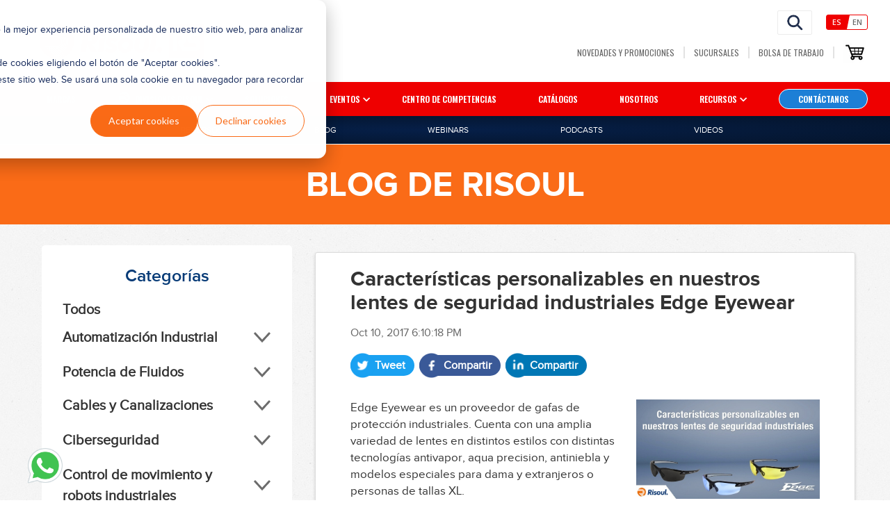

--- FILE ---
content_type: text/html; charset=UTF-8
request_url: https://www.risoul.com.mx/blog/topic/edge-eyewear
body_size: 21310
content:
<!doctype html><!--[if lt IE 7]> <html class="no-js lt-ie9 lt-ie8 lt-ie7" lang="en-us" > <![endif]--><!--[if IE 7]>    <html class="no-js lt-ie9 lt-ie8" lang="en-us" >        <![endif]--><!--[if IE 8]>    <html class="no-js lt-ie9" lang="en-us" >               <![endif]--><!--[if gt IE 8]><!--><html class="no-js" lang="en-us"><!--<![endif]--><head>
    <meta charset="utf-8">
    <meta http-equiv="X-UA-Compatible" content="IE=edge,chrome=1">
    <meta name="author" content="RISOUL Y CIA SA DE CV">
    <meta name="description" content="Edge Eyewear | ">
    <meta name="generator" content="HubSpot">
    <title>Blog Risoul | Edge Eyewear</title>
    <link rel="shortcut icon" href="https://www.risoul.com.mx/hubfs/faviconrisoul.png">
    
<meta name="viewport" content="width=device-width, initial-scale=1">

    
    <meta property="og:description" content="Edge Eyewear | ">
    <meta property="og:title" content="Blog Risoul | Edge Eyewear">
    <meta name="twitter:description" content="Edge Eyewear | ">
    <meta name="twitter:title" content="Blog Risoul | Edge Eyewear">

    

    
    <style>
a.cta_button{-moz-box-sizing:content-box !important;-webkit-box-sizing:content-box !important;box-sizing:content-box !important;vertical-align:middle}.hs-breadcrumb-menu{list-style-type:none;margin:0px 0px 0px 0px;padding:0px 0px 0px 0px}.hs-breadcrumb-menu-item{float:left;padding:10px 0px 10px 10px}.hs-breadcrumb-menu-divider:before{content:'›';padding-left:10px}.hs-featured-image-link{border:0}.hs-featured-image{float:right;margin:0 0 20px 20px;max-width:50%}@media (max-width: 568px){.hs-featured-image{float:none;margin:0;width:100%;max-width:100%}}.hs-screen-reader-text{clip:rect(1px, 1px, 1px, 1px);height:1px;overflow:hidden;position:absolute !important;width:1px}
</style>

<link rel="stylesheet" href="https://www.risoul.com.mx/hubfs/hub_generated/module_assets/1/23308344223/1762190796660/module_Header_NW-OLD.min.css">
<link rel="stylesheet" href="https://www.risoul.com.mx/hubfs/hub_generated/module_assets/1/23308280439/1763669418840/module_Footer_NW-OLD.min.css">
<link rel="stylesheet" href="https://www.risoul.com.mx/hubfs/hub_generated/module_assets/1/23308485956/1743366032953/module_Menu_mov_NW-OLD.min.css">
<link rel="stylesheet" href="https://www.risoul.com.mx/hubfs/hub_generated/module_assets/1/184624817466/1740892563207/module_Widget_whatsapp.min.css">
    

    
<!--  Added by GoogleAnalytics integration -->
<script>
var _hsp = window._hsp = window._hsp || [];
_hsp.push(['addPrivacyConsentListener', function(consent) { if (consent.allowed || (consent.categories && consent.categories.analytics)) {
  (function(i,s,o,g,r,a,m){i['GoogleAnalyticsObject']=r;i[r]=i[r]||function(){
  (i[r].q=i[r].q||[]).push(arguments)},i[r].l=1*new Date();a=s.createElement(o),
  m=s.getElementsByTagName(o)[0];a.async=1;a.src=g;m.parentNode.insertBefore(a,m)
})(window,document,'script','//www.google-analytics.com/analytics.js','ga');
  ga('create','UA-76331620-1','auto');
  ga('send','pageview');
}}]);
</script>

<!-- /Added by GoogleAnalytics integration -->

<!--  Added by GoogleAnalytics4 integration -->
<script>
var _hsp = window._hsp = window._hsp || [];
window.dataLayer = window.dataLayer || [];
function gtag(){dataLayer.push(arguments);}

var useGoogleConsentModeV2 = true;
var waitForUpdateMillis = 1000;


if (!window._hsGoogleConsentRunOnce) {
  window._hsGoogleConsentRunOnce = true;

  gtag('consent', 'default', {
    'ad_storage': 'denied',
    'analytics_storage': 'denied',
    'ad_user_data': 'denied',
    'ad_personalization': 'denied',
    'wait_for_update': waitForUpdateMillis
  });

  if (useGoogleConsentModeV2) {
    _hsp.push(['useGoogleConsentModeV2'])
  } else {
    _hsp.push(['addPrivacyConsentListener', function(consent){
      var hasAnalyticsConsent = consent && (consent.allowed || (consent.categories && consent.categories.analytics));
      var hasAdsConsent = consent && (consent.allowed || (consent.categories && consent.categories.advertisement));

      gtag('consent', 'update', {
        'ad_storage': hasAdsConsent ? 'granted' : 'denied',
        'analytics_storage': hasAnalyticsConsent ? 'granted' : 'denied',
        'ad_user_data': hasAdsConsent ? 'granted' : 'denied',
        'ad_personalization': hasAdsConsent ? 'granted' : 'denied'
      });
    }]);
  }
}

gtag('js', new Date());
gtag('set', 'developer_id.dZTQ1Zm', true);
gtag('config', 'G-8NGYH67RDF');
</script>
<script async src="https://www.googletagmanager.com/gtag/js?id=G-8NGYH67RDF"></script>

<!-- /Added by GoogleAnalytics4 integration -->

<!--  Added by GoogleTagManager integration -->
<script>
var _hsp = window._hsp = window._hsp || [];
window.dataLayer = window.dataLayer || [];
function gtag(){dataLayer.push(arguments);}

var useGoogleConsentModeV2 = true;
var waitForUpdateMillis = 1000;



var hsLoadGtm = function loadGtm() {
    if(window._hsGtmLoadOnce) {
      return;
    }

    if (useGoogleConsentModeV2) {

      gtag('set','developer_id.dZTQ1Zm',true);

      gtag('consent', 'default', {
      'ad_storage': 'denied',
      'analytics_storage': 'denied',
      'ad_user_data': 'denied',
      'ad_personalization': 'denied',
      'wait_for_update': waitForUpdateMillis
      });

      _hsp.push(['useGoogleConsentModeV2'])
    }

    (function(w,d,s,l,i){w[l]=w[l]||[];w[l].push({'gtm.start':
    new Date().getTime(),event:'gtm.js'});var f=d.getElementsByTagName(s)[0],
    j=d.createElement(s),dl=l!='dataLayer'?'&l='+l:'';j.async=true;j.src=
    'https://www.googletagmanager.com/gtm.js?id='+i+dl;f.parentNode.insertBefore(j,f);
    })(window,document,'script','dataLayer','GTM-KF8QJ85P');

    window._hsGtmLoadOnce = true;
};

_hsp.push(['addPrivacyConsentListener', function(consent){
  if(consent.allowed || (consent.categories && consent.categories.analytics)){
    hsLoadGtm();
  }
}]);

</script>

<!-- /Added by GoogleTagManager integration -->


<!-- <meta property="og:image" content="https://cdn2.hubspot.net/hubfs/1842664/Risoul_thumb.png"> -->
<meta http-equiv="X-UA-Compatible" content="IE=edge">
<meta name="theme-color" content="#EAAA34">
<script>
  (function(i,s,o,g,r,a,m){i['GoogleAnalyticsObject']=r;i[r]=i[r]||function(){
  (i[r].q=i[r].q||[]).push(arguments)},i[r].l=1*new Date();a=s.createElement(o),
  m=s.getElementsByTagName(o)[0];a.async=1;a.src=g;m.parentNode.insertBefore(a,m)
  })(window,document,'script','https://www.google-analytics.com/analytics.js','ga');

  ga('create', 'UA-76331620-1', 'auto');
  ga('send', 'pageview');

</script>
<!-- Font Awesome -->
<link rel="stylesheet" href="https://maxcdn.bootstrapcdn.com/font-awesome/4.5.0/css/font-awesome.min.css">

<link rel="stylesheet" href="https://cdn.jsdelivr.net/npm/bootstrap@5.3.2/dist/css/bootstrap.min.css">

<style>
  .block-carousel{
  	position: relative;
  }
  .block-carousel .btn-arrow-carousel {
    top: 50%;
    position: absolute;
    transform: translateY(-50%);
    background-color: transparent;
    border: 0;
  }
  .block-carousel .btn-arrow-carousel#prev-btn {
    left: -60px;
  }
  .block-carousel .btn-arrow-carousel#prev-btn img{
      transform: rotate(180deg);
  }

  .block-carousel .btn-arrow-carousel#next-btn {
    right: -60px;
  }
  .block-carousel .slider-container {
    width: 100%;
    margin: 0 auto;
    text-align: center;
    overflow: hidden;
  }

  .block-carousel .slider {
    display: flex;
    white-space: nowrap;
    position: relative;
  }

  .block-carousel .slider-item {
    flex: 0 0 20%;
    box-sizing: border-box;
    padding: 10px;
    text-align: center;
    display: flex;
    margin-right: 10px;
  }
  .block-carousel .slider-item a {
    height: auto !important;
  }
  .block-carousel .slider-item a img {
    margin: 0 !important;
}

  .block-carousel .slider-container button {
    margin-top: 10px;
  }

  #prev-btn, #next-btn {
    padding: 5px 10px;
  }
  .hidden-md,.hidden-lg{
  	display: none !important;
  }
  .hidden-sm,.hidden-xs{
  	display: block !important;
  }
  .visible-xs, .visible-sm{
  	display: none !important;
  }
  @media (max-width: 767px){  	
    .hidden-md,.hidden-lg{
      display: block !important;
    }
    .hidden-sm,.hidden-xs{
      display: none !important;
    }
    .visible-xs, .visible-sm{
      display: block !important;
    }
  }
</style>





<meta property="og:type" content="blog">
<meta name="twitter:card" content="summary">
<meta name="twitter:domain" content="www.risoul.com.mx">
<link rel="alternate" type="application/rss+xml" href="https://www.risoul.com.mx/blog/rss.xml">
<script src="//platform.linkedin.com/in.js" type="text/javascript">
    lang: en_US
</script>

<meta http-equiv="content-language" content="en-us">
<link rel="stylesheet" href="//7052064.fs1.hubspotusercontent-na1.net/hubfs/7052064/hub_generated/template_assets/DEFAULT_ASSET/1767648439786/template_layout.min.css">


<link rel="stylesheet" href="https://www.risoul.com.mx/hubfs/hub_generated/template_assets/1/5311230823/1743224640456/template_bootstrap3.min.css">
<link rel="stylesheet" href="https://www.risoul.com.mx/hubfs/hub_generated/template_assets/1/3847808439/1743224655040/template_Slidebars.min.css">
<link rel="stylesheet" href="https://www.risoul.com.mx/hubfs/hub_generated/template_assets/1/3648051042/1743224638437/template_Vast-style.min.css">
<link rel="stylesheet" href="https://www.risoul.com.mx/hubfs/hub_generated/template_assets/1/5303190549/1764602861784/template_style2017.css">

    <style>
    #header-page .downhead ul li:last-child a{
        background-color: #1d7fd6;
    }
  
</style>
    

</head>
<body class="blog-index   hs-blog-id-3648025437 hs-blog-listing" style="">
<!--  Added by GoogleTagManager integration -->
<noscript><iframe src="https://www.googletagmanager.com/ns.html?id=GTM-KF8QJ85P" height="0" width="0" style="display:none;visibility:hidden"></iframe></noscript>

<!-- /Added by GoogleTagManager integration -->

    <div class="header-container-wrapper">
    <div class="header-container container-fluid">

<div class="row-fluid-wrapper row-depth-1 row-number-1 ">
<div class="row-fluid ">
<div class="span12 widget-span widget-type-custom_widget " style="" data-widget-type="custom_widget" data-x="0" data-w="12">
<div id="hs_cos_wrapper_module_157608337384555" class="hs_cos_wrapper hs_cos_wrapper_widget hs_cos_wrapper_type_module" style="" data-hs-cos-general-type="widget" data-hs-cos-type="module"><!-- Empieza el header
    <div class="barHead">
      <h3>
        ¡Suscríbete a nuestro Newsletter de Soluciones Industriales y recibe contenido exclusivo!
      </h3>
      <div class="btnBar">
        <a href="https://www.risoul.com.mx/landing-suscribete-a-nuestro-boletin" target="_blank">Suscríbete aquí</a>
      </div>
    </div> -->
		<header id="header-page">
			<div class="uphead">
				<div class="container">
					<a href="https://www.risoul.com.mx/" class="logo">
						<img src="https://www.risoul.com.mx/hubfs/LOGO%20Risoul%20RS_2025-01%201.png" alt="Risoul" style="width:286px; height:77px;">
					</a>
					<div class="links">  
            <a style="visibility: hidden;" href="https://www.risoul.com.mx/consultorias-tecnicas" class="link-reunion">
              Agenda una reunión virtual
            </a>
            
            <a href="#!" class="search">
              <img src="https://www.risoul.com.mx/hubfs/icon-lupa.png" alt="Buscar" style="width:28px; height:27px;">
            </a>
            
						<div class="lan">
							<a href="https://www.risoul.com.mx/" class="active">Es</a>
							<a href="https://www.risoul.com.mx/en" style="color:#666666 !important;">En</a>
						</div>
						<ul>
							<li style="visibility: hidden;"><a href="#" class="icolk">
                <img src="https://www.risoul.com.mx/hubfs/ico-codigo-red.png" alt="Codigo Red" style="width:13px;height:15px;"> Código de Red</a>
							</li>
							<li><a href="https://www.risoul.com.mx/conoce-novedades-promociones-risoul">Novedades y Promociones</a></li>
							<li><a href="https://www.risoul.com.mx/sucursales">Sucursales</a></li>
							<li><a href="https://risoul.pyxoomcloud.com/Interactive/Vacancy/Index?companyId=2&amp;languageId=1">Bolsa de Trabajo</a></li>
						  <li><a href="https://tienda.risoul.com.mx/"><img src="https://www.risoul.com.mx/hs-fs/hubfs/CART.jpg?width=35&amp;height=35&amp;name=CART.jpg" width="35" height="35" alt="carrito de compra" srcset="https://www.risoul.com.mx/hs-fs/hubfs/CART.jpg?width=18&amp;height=18&amp;name=CART.jpg 18w, https://www.risoul.com.mx/hs-fs/hubfs/CART.jpg?width=35&amp;height=35&amp;name=CART.jpg 35w, https://www.risoul.com.mx/hs-fs/hubfs/CART.jpg?width=53&amp;height=53&amp;name=CART.jpg 53w, https://www.risoul.com.mx/hs-fs/hubfs/CART.jpg?width=70&amp;height=70&amp;name=CART.jpg 70w, https://www.risoul.com.mx/hs-fs/hubfs/CART.jpg?width=88&amp;height=88&amp;name=CART.jpg 88w, https://www.risoul.com.mx/hs-fs/hubfs/CART.jpg?width=105&amp;height=105&amp;name=CART.jpg 105w" sizes="(max-width: 35px) 100vw, 35px"></a></li>
						</ul>
					</div>
					<a class="movact btn-menu" id="llamado">
						<span>Menú</span>
					</a>
				</div>
			</div>
			<div class="downhead">
				<div class="container">
					<ul style="font-family:oswald;">
						<li><a href="https://www.risoul.com.mx/marcas-risoul">Marcas</a></li>
						<li class="icolk droplink">
							<a>
								<img src="https://www.risoul.com.mx/hubfs/icono-header.png" alt="Divisiones Risoul" style="height:19px;width:20px;">
								Divisiones Risoul
								<span class="pic"></span>
							</a>
							<ul class="drop-menu">
								<li>
									<a href="https://www.risoul.com.mx/divisiones-risoul-automatizacion">Automatización</a>
								</li>
								<li>
									<a href="https://www.risoul.com.mx/divisiones-risoul-servicios">Servicios</a>
								</li>
								<li>
									<a href="https://www.risoul.com.mx/divisiones-risoul-redes">Redes Industriales</a>
								</li>
								<li>
									<a href="https://www.risoul.com.mx/divisiones-risoul-equipo-electrico">Equipo Eléctrico</a>
								</li>
							</ul>
						</li>
            <li><a href="https://www.risoul.com.mx/soluciones">Soluciones</a></li>
            	<li class="icolk droplink">
							<a>
								EVENTOS
								<span class="pic"></span>
							</a>
							<ul class="drop-menu">
								<li>
									<a href="https://www.risoul.com.mx/nuestros-eventos">Webinars y Seminarios</a>
								</li>
                <!--<li>
									<a href="#">Presenciales</a>
								</li>-->
								<li>
									<a href="https://www.risoul.com.mx/cursos-rockwell">Cursos Rockwell Automation</a>
								</li>
							</ul>
						</li>
						
						<!--<li><a href="https://www.risoul.com.mx/nuestros-eventos">Eventos</a></li>-->
						<li><a href="https://www.risoul.com.mx/competency-center">Centro de competencias</a></li>
						<li><a href="https://www.risoul.com.mx/catalogos-risoul">Catálogos</a></li>
						<!--<li><a href="https://www.risoul.com.mx/blog">Blog</a></li>-->
						<li><a href="https://www.risoul.com.mx/nosotros">Nosotros</a></li>
						<!--<li><a href="https://www.risoul.com.mx/recursos">Recursos</a></li>-->
						<li class="icolk droplink">
							<a>
								Recursos
								<span class="pic"></span>
							</a>
							<ul class="drop-menu">
								<li>
									<a href="https://www.risoul.com.mx/recursos">Inicio</a>
								</li>
								<li>
									<a href="https://www.risoul.com.mx/blog">Blog</a>
								</li>
								<li>
									<a href="https://www.risoul.com.mx/nuestros-eventos">Webinars</a>
								</li>
								<li>
									<a href="https://www.risoul.com.mx/podcasts">Podcast</a>
								</li>
								<li>
									<a href="https://www.risoul.com.mx/videos">Videos</a>
								</li>
							</ul>
						</li>
						<!--<li class="icolk droplink">
              <a href="https://www.risoul.com.mx/podcasts-y-videos">
                Podcasts y videos
                <span class="pic"></span>
              </a>
              <ul class="drop-menu">
                <li>
                  <a href="https://www.risoul.com.mx/podcasts">Podcasts</a>
                </li>
                <li>
                  <a href="https://www.risoul.com.mx/videos">Videos</a>
                </li>
              </ul>
            </li>-->
						<li class="tienda-btn"><a href="https://tienda.risoul.com.mx/" target="_blank">Tienda virtual</a></li>
						<li class="contactanos-btn"><a href="https://www.risoul.com.mx/contactanos">Contáctanos</a></li>
					</ul>
				</div>
			</div>
		</header>
		<!-- Fin del header -->

<div class="search_content">
  <div class="container">
    <a href="#!" class="btn_cerrar pho">
      <img src="https://cdn2.hubspot.net/hubfs/4325257/cc.svg" alt="Cerrar">
    </a>
    <div id="hs_cos_wrapper_module_1520438259515148" class="hs_cos_wrapper hs_cos_wrapper_widget hs_cos_wrapper_type_module" style="" data-hs-cos-general-type="widget" data-hs-cos-type="module"><div class="hs-search-field"> 
      <div class="hs-search-field__bar"> 
        <form action="/hs-search-results">
          <input type="search" class="hs-search-field__input" name="term" autocomplete="off" placeholder="Ingrese el texto aquí y de click en 'Buscar'">
          <input type="submit" value="BUSCAR">
        </form>
      </div>
      <ul class="hs-search-field__suggestions"></ul>
      </div>
    </div>        
  </div>
</div></div>

</div><!--end widget-span -->
</div><!--end row-->
</div><!--end row-wrapper -->

<div class="row-fluid-wrapper row-depth-1 row-number-2 ">
<div class="row-fluid ">
<div class="span12 widget-span widget-type-raw_jinja hs-blog-header" style="" data-widget-type="raw_jinja" data-x="0" data-w="12">
<!-- <h1 class="blog-header">Blog Risoul</h1> -->
<div class="menu-recursos">
  <ul>
    <li>
      <a href="https://www.risoul.com.mx/recursos">
        RECURSOS
      </a>
    </li>
    <li>
      <a href="https://www.risoul.com.mx/blog">
        BLOG
      </a>
    </li>
    <li>
      <a href="https://www.risoul.com.mx/nuestros-eventos">
        WEBINARS
      </a>
    </li>
    <li>
      <a href="https://www.risoul.com.mx/podcasts">
        PODCASTS
      </a>
    </li>
    <li>
      <a href="https://www.risoul.com.mx/videos">
        VIDEOS
      </a>
    </li>
  </ul>
</div>
<h2 class="blog-header">Blog de Risoul</h2></div><!--end widget-span -->

</div><!--end row-->
</div><!--end row-wrapper -->

    </div><!--end header -->
</div><!--end header wrapper -->

<div class="body-container-wrapper">
    <div class="body-container container-fluid">

<div class="row-fluid-wrapper row-depth-1 row-number-1 ">
<div class="row-fluid ">
<div class="span12 widget-span widget-type-cell main-content" style="" data-widget-type="cell" data-x="0" data-w="12">

<div class="row-fluid-wrapper row-depth-1 row-number-2 ">
<div class="row-fluid ">
<div class="span4 widget-span widget-type-cell sidebar-blog" style="" data-widget-type="cell" data-x="0" data-w="4">

<div class="row-fluid-wrapper row-depth-1 row-number-3 ">
<div class="row-fluid ">
<div class="span12 widget-span widget-type-custom_widget " style="" data-widget-type="custom_widget" data-x="0" data-w="12">
<div id="hs_cos_wrapper_module_1681146753926145" class="hs_cos_wrapper hs_cos_wrapper_widget hs_cos_wrapper_type_module widget-type-rich_text" style="" data-hs-cos-general-type="widget" data-hs-cos-type="module"><span id="hs_cos_wrapper_module_1681146753926145_" class="hs_cos_wrapper hs_cos_wrapper_widget hs_cos_wrapper_type_rich_text" style="" data-hs-cos-general-type="widget" data-hs-cos-type="rich_text"><div class="categorias-new">
<h3>Categorías</h3>
<ul class="links-categorias">
<li><a href="https://www.risoul.com.mx/blog">Todos</a></li>
<li>
<div class="btn-block-category"><a href="https://www.risoul.com.mx/blog/topic/automatizacion-visualizacion-y-software"> Automatización Industrial </a> <a class="btn-category1"> <img src="https://www.risoul.com.mx/hubfs/arrow-up-gray-black.png"> </a></div>
<ul class="list-category1">
<li><a href="https://www.risoul.com.mx/blog/topic/controladores-programables">Controladores progamables</a></li>
<li><a href="https://www.risoul.com.mx/blog/topic/terminales-graficas">Terminales gráficas</a></li>
<li><a href="https://www.risoul.com.mx/blog/topic/modulos-de-entradas-salidas">Módulos de entradas/salidas </a></li>
<li><a href="https://www.risoul.com.mx/blog/topic/acceso-remoto">Acceso remoto</a></li>
<li><a href="https://www.risoul.com.mx/blog/topic/conectividad-inalambrica">Conectividad inálambrica</a></li>
<li><a href="https://www.risoul.com.mx/blog/topic/gateways">Gateways</a></li>
<li><a href="https://www.risoul.com.mx/blog/topic/smart-machines">Smart Machines </a></li>
<li><a href="https://www.risoul.com.mx/blog/topic/realidad-aumentada">Realidad Aumentada </a></li>
</ul>
</li>
<li>
<div class="btn-block-category"><a href="https://www.risoul.com.mx/blog" rel="noopener"> Potencia de Fluidos </a> <a class="btn-category1"> <img src="https://www.risoul.com.mx/hubfs/arrow-up-gray-black.png"> </a></div>
</li>
<li>
<div class="btn-block-category"><a href="https://www.risoul.com.mx/blog/topic/cables-y-canalizaciones">Cables y Canalizaciones</a> <a class="btn-category2"> <img src="https://www.risoul.com.mx/hubfs/arrow-up-gray-black.png"> </a></div>
<ul class="list-category2">
<li><a href="https://www.risoul.com.mx/blog/topic/cables-de-control-termopar-e-instrumentacion">Cables de control, termopar e instrumentación </a></li>
<li><a href="https://www.risoul.com.mx/blog/topic/cables-de-fuerza-o-potencia">Cables de fuerza o potencia</a></li>
<li><a href="https://www.risoul.com.mx/blog/topic/cables-voz-y-datos">Cables voz y datos </a></li>
<li><a href="https://www.risoul.com.mx/blog/topic/canalizacion-de-cables">Canalización de cables </a></li>
<li><a href="https://www.risoul.com.mx/blog/topic/manejo-de-cables-y-accesorios">Manejo de cables y accesorios </a></li>
<li><a href="https://www.risoul.com.mx/blog/topic/cables-de-comunicacion">Cables de comunicación </a></li>
<li><a href="https://www.risoul.com.mx/blog/topic/cables-de-instrumentacion">Cables de instrumentacion </a></li>
<li><a href="https://www.risoul.com.mx/blog/topic/cables-monopolares">Cables monopolares </a></li>
<li><a href="https://www.risoul.com.mx/blog/topic/cables-uso-variador">Cables uso variador </a></li>
<li><a href="https://www.risoul.com.mx/blog/topic/canalizacion-de-cables">Canalización de cables </a></li>
<li><a href="https://www.risoul.com.mx/blog/topic/canalizacion-electrica-metalica">Canalización Eléctrica metálica </a></li>
<li><a href="https://www.risoul.com.mx/blog/topic/canalizacion-electrica-no-metalica">Canalización Eléctrica no metálica </a></li>
<li><a href="https://www.risoul.com.mx/blog/topic/canalizaciones-el%C3%A9ctricas">Canalizaciones Eléctricas </a></li>
<li><a href="https://www.risoul.com.mx/blog/topic/infraestructura-f%C3%ADsica-cables-y-accesorios-de-red">Infraestructura física, cables y accesorios de red </a></li>
<li><a href="https://www.risoul.com.mx/blog/topic/sellado-de-cables-y-tuberias">Sellado de cables y tuberías</a></li>
</ul>
</li>
<li>
<div class="btn-block-category"><a href="https://www.risoul.com.mx/blog/topic/ciberseguridad">Ciberseguridad</a> <a class="btn-category3"> <img src="https://www.risoul.com.mx/hubfs/arrow-up-gray-black.png"> </a></div>
<ul class="list-category3">
<li><a href="https://www.risoul.com.mx/blog/topic/soluciones-de-seguridad-industrial">Soluciones de seguridad industrial </a></li>
<li><a href="https://www.risoul.com.mx/blog/topic/firewall-industrial-security-appliance">Firewall industrial security appliance </a></li>
<li><a href="https://www.risoul.com.mx/blog/topic/servicios-de-consultorias-para-redes-ot">Servicios de consultorias para redes OT </a></li>
<li><a href="https://www.risoul.com.mx/blog/topic/servicios-administrados-para-redes-enterprise">Servicios administrados para redes enterprise </a></li>
<li><a href="https://www.risoul.com.mx/blog/topic/seguridad-de-la-red-enterprise">Seguridad de la red enterprise </a></li>
</ul>
</li>
<li>
<div class="btn-block-category"><a href="https://www.risoul.com.mx/blog/topic/control-de-movimiento">Control de movimiento y robots industriales</a> <a class="btn-category4"> <img src="https://www.risoul.com.mx/hubfs/arrow-up-gray-black.png"> </a></div>
<ul class="list-category4">
<li>&nbsp;</li>
<li><a href="https://www.risoul.com.mx/blog/topic/robots-industriales">Robots industriales </a></li>
<li><a href="https://www.risoul.com.mx/blog/topic/tecnologia-de-carro-independiente">Tecnologia de carro Independiente </a></li>
<li><a href="https://www.risoul.com.mx/blog/topic/reductores-mecanicos">Reductores mecánicos </a></li>
<li><a href="https://www.risoul.com.mx/blog/topic/servodrives">Servodrives </a></li>
<li><a href="https://www.risoul.com.mx/blog/topic/denso-robotics">Denso Robotics </a></li>
</ul>
</li>
<li>
<div class="btn-block-category"><a href="https://www.risoul.com.mx/blog/topic/control-de-procesos">Control de Procesos</a> <a class="btn-category5"> <img src="https://www.risoul.com.mx/hubfs/arrow-up-gray-black.png"> </a></div>
<ul class="list-category5">
<li><a href="https://www.risoul.com.mx/blog/topic/instrumentacion-industrial">Instrumentación industrial </a></li>
<li><a href="https://www.risoul.com.mx/blog/topic/calibracion-de-procesos">Calibración de procesos </a></li>
<li><a href="https://www.risoul.com.mx/blog/topic/sistemas-de-pesaje-industrial">Sistemas de pesaje Industrial </a></li>
<li><a href="https://www.risoul.com.mx/blog/topic/control-distribuido">Control distribuido </a></li>
<li><a href="https://www.risoul.com.mx/blog/topic/sistemas-de-seguridad-instrumentados">Sistemas de seguridad Instrumentados </a></li>
<li><a href="https://www.risoul.com.mx/blog/topic/monitoreo-de-condiciones">Monitoreo de condiciones </a></li>
<li><a href="https://www.risoul.com.mx/blog/topic/comunicadores-de-campo">Comunicadores de Campo </a></li>
<li><a href="https://www.risoul.com.mx/blog/topic/sistemas-infrarrojos-de-temperatura">Sistemas infrarrojos de temperatura </a></li>
<li><a href="https://www.risoul.com.mx/blog/topic/equipos-para-calibraci%C3%B3n-de-procesos">Equipos para calibración de procesos </a></li>
</ul>
</li>
<li>
<div class="btn-block-category"><a href="https://www.risoul.com.mx/blog/topic/distribucion-y-potencia">Distribucion y Potencia</a> <a class="btn-category6"> <img src="https://www.risoul.com.mx/hubfs/arrow-up-gray-black.png"> </a></div>
<ul class="list-category6">
<li><a href="https://www.risoul.com.mx/blog/topic/arranque-y-proteccion-de-motores">Arranque y protección de motores </a></li>
<li><a href="https://www.risoul.com.mx/blog/topic/calidad-de-energia">Calidad de energia </a></li>
<li><a href="https://www.risoul.com.mx/blog/topic/distribucion-electrica">Distribucion eléctrica </a></li>
<li><a href="https://www.risoul.com.mx/blog/topic/motores">Motores </a></li>
<li><a href="https://www.risoul.com.mx/blog/topic/codigo-de-red">Código de red </a></li>
<li><a href="https://www.risoul.com.mx/blog/topic/disturbios-electricos">Disturbios eléctricos </a></li>
<li><a href="https://www.risoul.com.mx/blog/topic/sistemas-de-pararrayos">Sistemas de Pararrayos </a></li>
<li><a href="https://www.risoul.com.mx/blog/topic/transformadores">Transformadores </a></li>
<li><a href="https://www.risoul.com.mx/blog/topic/sistemas-de-tierras">Sistemas de Tierras </a></li>
<li><a href="https://www.risoul.com.mx/blog/topic/sistemas-ininterruptibles-de-energia-electrica">Sistemas Ininterruptibles de Energia Electrica </a></li>
<li><a href="https://www.risoul.com.mx/blog/topic/tableros-de-distribucion">Tableros de Distribucion </a></li>
<li><a href="https://www.risoul.com.mx/blog/topic/unidades-de-distribucion-de-energia">Unidades de Distribucion de Energia </a></li>
</ul>
</li>
<li>
<div class="btn-block-category"><a href="https://www.risoul.com.mx/blog/topic/gruas-industriales">Gruas Industriales</a> <a class="btn-category7"> <img src="https://www.risoul.com.mx/hubfs/arrow-up-gray-black.png"> </a></div>
<ul class="list-category7">
<li><a href="https://www.risoul.com.mx/blog/topic/gruas-viajeras">Gruas viajeras </a></li>
<li><a href="https://www.risoul.com.mx/blog/topic/proteccion-de-cables">Proteccion de Cables (3)</a></li>
</ul>
</li>
<li>
<div class="btn-block-category"><a href="https://www.risoul.com.mx/blog/topic/iluminacion-y-controles">Iluminación y controles </a> <a class="btn-category8"> <img src="https://www.risoul.com.mx/hubfs/arrow-up-gray-black.png"> </a></div>
<ul class="list-category8">
<li><a href="https://www.risoul.com.mx/blog/topic/controles-de-iluminacion">Controles de Iluminacion </a></li>
<li><a href="https://www.risoul.com.mx/blog/topic/iluminacion-areas-clasificadas">Iluminacion Areas Clasificadas </a></li>
<li><a href="https://www.risoul.com.mx/blog/topic/iluminacion-exterior">Iluminacion Exterior </a></li>
<li><a href="https://www.risoul.com.mx/blog/topic/iluminacion-general">Iluminacion General </a></li>
<li><a href="https://www.risoul.com.mx/blog/topic/iluminacion-interior">Iluminacion Interior </a></li>
<li><a href="https://www.risoul.com.mx/blog/topic/iluminacion-natural">Iluminacion Natural </a></li>
<li><a href="https://www.risoul.com.mx/blog/topic/lamparas-y-balastras">Lamparas y Balastras </a></li>
</ul>
</li>
<li>
<div class="btn-block-category"><a href="https://www.risoul.com.mx/blog/topic/seguridad-industrial">Seguridad industrial</a> <a class="btn-category9"> <img src="https://www.risoul.com.mx/hubfs/arrow-up-gray-black.png"> </a></div>
<ul class="list-category9">
<li><a href="https://www.risoul.com.mx/blog/topic/seguridad-funcional">Seguridad funcional </a></li>
<li><a href="https://www.risoul.com.mx/blog/topic/seguridad-el%C3%A9ctrica">Seguridad eléctrica </a></li>
<li><a href="https://www.risoul.com.mx/blog/topic/control-de-energias-peligrosas">Control de energías peligrosas </a></li>
<li><a href="https://www.risoul.com.mx/blog/topic/se%C3%B1alizacion-y-alarma">Señalización y alarma </a></li>
<li><a href="https://www.risoul.com.mx/blog/topic/seguridad-para-qu%C3%ADmicos">Seguridad para químicos </a></li>
<li><a href="https://www.risoul.com.mx/blog/topic/equipo-de-protecci%C3%B3n-personal">Equipo de protección personal </a></li>
</ul>
</li>
<li>
<div class="btn-block-category"><a href="https://www.risoul.com.mx/blog/topic/software-y-visualizacion">Software y visualización</a> <a class="btn-category10"> <img src="https://www.risoul.com.mx/hubfs/arrow-up-gray-black.png"> </a></div>
<ul class="list-category10">
<li><a href="https://www.risoul.com.mx/blog/topic/pantallas-industriales">Pantallas Industriales </a></li>
<li><a href="https://www.risoul.com.mx/blog/topic/pantallas-y-computadoras-industriales">Pantallas y Computadoras Industriales </a></li>
<li><a href="https://www.risoul.com.mx/blog/topic/software-analitico">Software Analitico </a></li>
<li><a href="https://www.risoul.com.mx/blog/topic/computadoras-y-servidores-industriales">Computadoras y Servidores Industriales </a></li>
</ul>
</li>
<li>
<div class="btn-block-category"><a href="https://www.risoul.com.mx/blog/topic/redes-industriales">Redes Industriales</a> <a class="btn-category11"> <img src="https://www.risoul.com.mx/hubfs/arrow-up-gray-black.png"> </a></div>
<ul class="list-category11">
<li><a href="https://www.risoul.com.mx/blog/topic/switches-y-routers">Switches y Routers </a></li>
<li><a href="https://www.risoul.com.mx/blog/topic/movilidad-y-soluciones-inalambricas">Movilidad y Soluciones Inalambricas </a></li>
<li><a href="https://www.risoul.com.mx/blog/topic/software-analitico">Software Analitico </a></li>
<li><a href="https://www.risoul.com.mx/blog/topic/infraestructura-fisica-cables-y-accesorios">Infraestructura fisica, cables y accesorios </a></li>
<li><a href="https://www.risoul.com.mx/blog/topic/equipos-para-mediciones-de-redes-industriales">Equipos para mediciones de redes industriales (5)</a></li>
<li><a href="https://www.risoul.com.mx/blog/topic/gabinetes">Gabinetes </a></li>
</ul>
</li>
<li>
<div class="btn-block-category"><a href="https://www.risoul.com.mx/blog/topic/sensores-y-visi%C3%B3n">Sensores y visión</a> <a class="btn-category12"> <img src="https://www.risoul.com.mx/hubfs/arrow-up-gray-black.png"> </a></div>
<ul class="list-category12">
<li><a href="https://www.risoul.com.mx/blog/topic/sensores-de-contacto">Sensores de contacto </a></li>
<li><a href="https://www.risoul.com.mx/blog/topic/sensores-de-presencia">Sensores de presencia </a></li>
<li><a href="https://www.risoul.com.mx/blog/topic/sensores-de-rastreabilidad-rfid">Sensores de rastreabilidad RFID </a></li>
<li><a href="https://www.risoul.com.mx/blog/topic/sensores-y-camaras-de-vision">Sensores y camaras de vision </a></li>
</ul>
</li>
<li>
<div class="btn-block-category"><a href="https://www.risoul.com.mx/blog/topic/medicion-y-herramientas">Medición y herramientas</a> <a class="btn-category13"> <img src="https://www.risoul.com.mx/hubfs/arrow-up-gray-black.png"> </a></div>
<ul class="list-category13">
<li><a href="https://www.risoul.com.mx/blog/topic/herramientas-de-calidad-el%C3%A9ctrica-fluke">Herramientas de calidad eléctrica Fluke</a></li>
<li><a href="https://www.risoul.com.mx/blog/la-termografia-y-sus-aplicaciones-en-la-industria">Termografía</a></li>
<li><a href="https://www.risoul.com.mx/blog/topic/analizador-de-calidad-de-la-energia">Analizador de calidad de la energia </a></li>
<li><a href="https://www.risoul.com.mx/blog/topic/term%C3%B3metros-infrarrojos">Termómetros infrarrojos </a></li>
<li><a href="https://www.risoul.com.mx/blog/topic/c%C3%A1maras-termogr%C3%A1ficas">Cámaras termográficas </a></li>
<li><a href="https://www.risoul.com.mx/blog/topic/equipos-para-mediciones-de-temperatura-y-acustica">Equipos para mediciones de temperatura y acustica </a></li>
<li><a href="https://www.risoul.com.mx/blog/topic/equipos-para-mediciones-electricas">Equipos para mediciones electricas </a></li>
<li><a href="https://www.risoul.com.mx/blog/topic/equipos-para-mediciones-mecanicas">Equipos para mediciones mecanicas</a></li>
</ul>
</li>
<li>
<div class="btn-block-category"><a href="https://www.risoul.com.mx/blog/topic/variadores-de-frecuencia-y-motores">Variadores de frecuencia y motores </a> <a class="btn-category14"> <img src="https://www.risoul.com.mx/hubfs/arrow-up-gray-black.png"> </a></div>
<ul class="list-category14">
<li><a href="https://www.risoul.com.mx/blog/topic/variadores-de-frecuencia-en-baja-tension">Variadores de frecuencia en baja tension </a></li>
<li><a href="https://www.risoul.com.mx/blog/topic/variadores-de-frecuencia-en-media-tension">Variadores de frecuencia en media tension </a></li>
<li><a href="https://www.risoul.com.mx/blog/topic/variadores-de-velocidad">Variadores de Velocidad </a></li>
<li><a href="https://www.risoul.com.mx/blog/topic/motores-uso-inversor">Motores uso inversor </a></li>
<li><a href="https://www.risoul.com.mx/blog/topic/motores-uso-variador">Motores uso variador </a></li>
<li><a href="https://www.risoul.com.mx/blog/topic/arrancadores-suaves-en-baja-tensi%C3%B3n">Arrancadores suaves en baja tensión </a></li>
<li><a href="https://www.risoul.com.mx/blog/topic/control-inteligente">Control inteligente </a></li>
</ul>
</li>
<li>
<div class="btn-block-category"><a href="https://www.risoul.com.mx/blog/topic/servicios">Servicios</a> <a class="btn-category15"> <img src="https://www.risoul.com.mx/hubfs/arrow-up-gray-black.png"> </a></div>
<ul class="list-category15">
<li><a href="https://www.risoul.com.mx/blog/topic/ingeniero-de-servicio-y-soporte">Ingeniero de servicio y soporte </a></li>
<li><a href="https://www.risoul.com.mx/blog/topic/servicios-en-campo">Servicios en Campo </a></li>
<li><a href="https://www.risoul.com.mx/blog/topic/servicios-rockwell">Servicios Rockwell </a></li>
</ul>
</li>
<li>
<div class="btn-block-category"><a href="https://www.risoul.com.mx/blog/topic/capacitacion">Capacitación </a> <a class="btn-category16"> <img src="https://www.risoul.com.mx/hubfs/arrow-up-gray-black.png"> </a></div>
<ul class="list-category16">
<li><a href="https://www.risoul.com.mx/blog/topic/mantenimiento">Mantenimiento </a></li>
</ul>
</li>
<li>
<div class="btn-block-category"><a href="https://www.risoul.com.mx/blog/topic/risoul">Risoul</a> <a class="btn-category17"> <img src="https://www.risoul.com.mx/hubfs/arrow-up-gray-black.png"> </a></div>
<ul class="list-category17">
<li><a href="https://www.risoul.com.mx/blog/topic/inversi%C3%B3n-tecnol%C3%B3gica">Inversión tecnológica </a></li>
</ul>
</li>
<li><a class="btn-category18" href="https://www.risoul.com.mx/blog/topic/eventos">Eventos</a></li>
</ul>
</div>
<script>
console.log("sí jala el script");
$(".btn-category1").click(function() {
$(this).toggleClass("active");
$(".list-category1").toggleClass("show");
});
$(".btn-category2").click(function() {
$(this).toggleClass("active");
$(".list-category2").toggleClass("show");
});
$(".btn-category3").click(function() {
$(this).toggleClass("active");
$(".list-category3").toggleClass("show");
});
$(".btn-category4").click(function() {
$(this).toggleClass("active");
$(".list-category4").toggleClass("show");
});
$(".btn-category5").click(function() {
$(this).toggleClass("active");
$(".list-category5").toggleClass("show");
});
$(".btn-category6").click(function() {
$(this).toggleClass("active");
$(".list-category6").toggleClass("show");
});
$(".btn-category7").click(function() {
$(this).toggleClass("active");
$(".list-category7").toggleClass("show");
});
$(".btn-category8").click(function() {
$(this).toggleClass("active");
$(".list-category8").toggleClass("show");
});
$(".btn-category9").click(function() {
$(this).toggleClass("active");
$(".list-category9").toggleClass("show");
});
$(".btn-category10").click(function() {
$(this).toggleClass("active");
$(".list-category10").toggleClass("show");
});
$(".btn-category11").click(function() {
$(this).toggleClass("active");
$(".list-category11").toggleClass("show");
});
$(".btn-category12").click(function() {
$(this).toggleClass("active");
$(".list-category12").toggleClass("show");
});
$(".btn-category13").click(function() {
$(this).toggleClass("active");
$(".list-category13").toggleClass("show");
});
$(".btn-category14").click(function() {
$(this).toggleClass("active");
$(".list-category14").toggleClass("show");
});
$(".btn-category15").click(function() {
$(this).toggleClass("active");
$(".list-category15").toggleClass("show");
});
$(".btn-category16").click(function() {
$(this).toggleClass("active");
$(".list-category16").toggleClass("show");
});
$(".btn-category17").click(function() {
$(this).toggleClass("active");
$(".list-category17").toggleClass("show");
});
</script></span></div>

</div><!--end widget-span -->
</div><!--end row-->
</div><!--end row-wrapper -->

<div class="row-fluid-wrapper row-depth-1 row-number-4 ">
<div class="row-fluid ">
<div class="span12 widget-span widget-type-linked_image centrar-img" style="" data-widget-type="linked_image" data-x="0" data-w="12">
<div class="cell-wrapper layout-widget-wrapper">
<span id="hs_cos_wrapper_module_14628091099268133" class="hs_cos_wrapper hs_cos_wrapper_widget hs_cos_wrapper_type_linked_image" style="" data-hs-cos-general-type="widget" data-hs-cos-type="linked_image"><a href="//www.risoul.com.mx/landing-platica-con-un-asesor-blog" id="hs-link-module_14628091099268133" style="border-width:0px;border:0px;"><img src="https://www.risoul.com.mx/hs-fs/hubfs/Banner_Asesoria.png?width=257&amp;name=Banner_Asesoria.png" class="hs-image-widget " style="width:257px;border-width:0px;border:0px;" width="257" alt="Banner_Asesoria.png" title="Banner_Asesoria.png" srcset="https://www.risoul.com.mx/hs-fs/hubfs/Banner_Asesoria.png?width=129&amp;name=Banner_Asesoria.png 129w, https://www.risoul.com.mx/hs-fs/hubfs/Banner_Asesoria.png?width=257&amp;name=Banner_Asesoria.png 257w, https://www.risoul.com.mx/hs-fs/hubfs/Banner_Asesoria.png?width=386&amp;name=Banner_Asesoria.png 386w, https://www.risoul.com.mx/hs-fs/hubfs/Banner_Asesoria.png?width=514&amp;name=Banner_Asesoria.png 514w, https://www.risoul.com.mx/hs-fs/hubfs/Banner_Asesoria.png?width=643&amp;name=Banner_Asesoria.png 643w, https://www.risoul.com.mx/hs-fs/hubfs/Banner_Asesoria.png?width=771&amp;name=Banner_Asesoria.png 771w" sizes="(max-width: 257px) 100vw, 257px"></a></span></div><!--end layout-widget-wrapper -->
</div><!--end widget-span -->
</div><!--end row-->
</div><!--end row-wrapper -->

<div class="row-fluid-wrapper row-depth-1 row-number-5 ">
<div class="row-fluid ">
<div class="span12 widget-span widget-type-cell form" style="" data-widget-type="cell" data-x="0" data-w="12">

<div class="row-fluid-wrapper row-depth-1 row-number-6 ">
<div class="row-fluid ">
<div class="span12 widget-span widget-type-rich_text " style="" data-widget-type="rich_text" data-x="0" data-w="12">
<div class="cell-wrapper layout-widget-wrapper">
<span id="hs_cos_wrapper_module_150310964440819" class="hs_cos_wrapper hs_cos_wrapper_widget hs_cos_wrapper_type_rich_text" style="" data-hs-cos-general-type="widget" data-hs-cos-type="rich_text"><h3>Suscríbete al boletín</h3>
<p style="color: white; font-size: 13px;">Recibe información de nuestras <br> marcas, promociones, eventos ¡y más!</p></span>
</div><!--end layout-widget-wrapper -->
</div><!--end widget-span -->
</div><!--end row-->
</div><!--end row-wrapper -->

<div class="row-fluid-wrapper row-depth-1 row-number-7 ">
<div class="row-fluid ">
<div class="span12 widget-span widget-type-form " style="" data-widget-type="form" data-x="0" data-w="12">
<div class="cell-wrapper layout-widget-wrapper">
<span id="hs_cos_wrapper_module_145461119516012019" class="hs_cos_wrapper hs_cos_wrapper_widget hs_cos_wrapper_type_form" style="" data-hs-cos-general-type="widget" data-hs-cos-type="form"><h3 id="hs_cos_wrapper_module_145461119516012019_title" class="hs_cos_wrapper form-title" data-hs-cos-general-type="widget_field" data-hs-cos-type="text"></h3>

<div id="hs_form_target_module_145461119516012019"></div>









</span>
</div><!--end layout-widget-wrapper -->
</div><!--end widget-span -->
</div><!--end row-->
</div><!--end row-wrapper -->

<div class="row-fluid-wrapper row-depth-1 row-number-8 ">
<div class="row-fluid ">
<div class="span12 widget-span widget-type-rich_text " style="" data-widget-type="rich_text" data-x="0" data-w="12">
<div class="cell-wrapper layout-widget-wrapper">
<span id="hs_cos_wrapper_module_150310967574931" class="hs_cos_wrapper hs_cos_wrapper_widget hs_cos_wrapper_type_rich_text" style="" data-hs-cos-general-type="widget" data-hs-cos-type="rich_text"><br>
<p style="color: white; font-size: 13px;">Nunca compartiremos tu correo electrónico con alguien más y podrás desuscribirte cuando lo desees.</p></span>
</div><!--end layout-widget-wrapper -->
</div><!--end widget-span -->
</div><!--end row-->
</div><!--end row-wrapper -->

</div><!--end widget-span -->
</div><!--end row-->
</div><!--end row-wrapper -->

<div class="row-fluid-wrapper row-depth-1 row-number-9 ">
<div class="row-fluid ">
<div class="span12 widget-span widget-type-custom_widget " style="" data-widget-type="custom_widget" data-x="0" data-w="12">
<div id="hs_cos_wrapper_module_155319085846478" class="hs_cos_wrapper hs_cos_wrapper_widget hs_cos_wrapper_type_module widget-type-rich_text" style="" data-hs-cos-general-type="widget" data-hs-cos-type="module"><span id="hs_cos_wrapper_module_155319085846478_" class="hs_cos_wrapper hs_cos_wrapper_widget hs_cos_wrapper_type_rich_text" style="" data-hs-cos-general-type="widget" data-hs-cos-type="rich_text"><div class="pillar-cta"><a href="https://www.risoul.com.mx/codigo-de-red" style="width: 85%; display: block; margin: 50px 0 0 auto;"> <img src="https://www.risoul.com.mx/hubfs/Risoul_-BannerCodigoDeRed.png" alt="Risoul" style="display: block; margin: 0 auto;"> </a></div></span></div>

</div><!--end widget-span -->
</div><!--end row-->
</div><!--end row-wrapper -->

<div class="row-fluid-wrapper row-depth-1 row-number-10 ">
<div class="row-fluid ">
<div class="span12 widget-span widget-type-post_filter topics" style="display: none !important" data-widget-type="post_filter" data-x="0" data-w="12">
<div class="cell-wrapper layout-widget-wrapper">
<span id="hs_cos_wrapper_post_filter" class="hs_cos_wrapper hs_cos_wrapper_widget hs_cos_wrapper_type_post_filter" style="" data-hs-cos-general-type="widget" data-hs-cos-type="post_filter"><div class="block">
  <h3>Categorías</h3>
  <div class="widget-module">
    <ul>
      
        <li>
          <a href="https://www.risoul.com.mx/blog/topic/acceso-remoto">Acceso remoto <span class="filter-link-count" dir="ltr">(5)</span></a>
        </li>
      
        <li>
          <a href="https://www.risoul.com.mx/blog/topic/acuity-brands">Acuity Brands <span class="filter-link-count" dir="ltr">(1)</span></a>
        </li>
      
        <li>
          <a href="https://www.risoul.com.mx/blog/topic/acuity-controls">Acuity Controls <span class="filter-link-count" dir="ltr">(35)</span></a>
        </li>
      
        <li>
          <a href="https://www.risoul.com.mx/blog/topic/ahorro-de-energía">Ahorro de energía <span class="filter-link-count" dir="ltr">(1)</span></a>
        </li>
      
        <li>
          <a href="https://www.risoul.com.mx/blog/topic/aire-comprimido">Aire comprimido <span class="filter-link-count" dir="ltr">(1)</span></a>
        </li>
      
        <li>
          <a href="https://www.risoul.com.mx/blog/topic/alimentacion-de-gruas-y-maquinas-con-movimiento">Alimentacion de gruas y maquinas con movimiento <span class="filter-link-count" dir="ltr">(8)</span></a>
        </li>
      
        <li>
          <a href="https://www.risoul.com.mx/blog/topic/allen-bradley">Allen Bradley <span class="filter-link-count" dir="ltr">(11)</span></a>
        </li>
      
        <li>
          <a href="https://www.risoul.com.mx/blog/topic/analizador-de-calidad-de-la-energia">Analizador de calidad de la energia <span class="filter-link-count" dir="ltr">(1)</span></a>
        </li>
      
        <li>
          <a href="https://www.risoul.com.mx/blog/topic/analizador-de-red">Analizador de red <span class="filter-link-count" dir="ltr">(1)</span></a>
        </li>
      
        <li>
          <a href="https://www.risoul.com.mx/blog/topic/analizadores-y-certificadores-de-red">Analizadores y Certificadores de Red <span class="filter-link-count" dir="ltr">(3)</span></a>
        </li>
      
        <li>
          <a href="https://www.risoul.com.mx/blog/topic/appleton">Appleton <span class="filter-link-count" dir="ltr">(9)</span></a>
        </li>
      
        <li>
          <a href="https://www.risoul.com.mx/blog/topic/arrancadores-suaves-en-baja-tensión">Arrancadores suaves en baja tensión <span class="filter-link-count" dir="ltr">(2)</span></a>
        </li>
      
        <li>
          <a href="https://www.risoul.com.mx/blog/topic/arranque-y-proteccion-de-motores">Arranque y proteccion de motores <span class="filter-link-count" dir="ltr">(10)</span></a>
        </li>
      
        <li>
          <a href="https://www.risoul.com.mx/blog/topic/auditorías-térmicas">auditorías térmicas <span class="filter-link-count" dir="ltr">(1)</span></a>
        </li>
      
        <li>
          <a href="https://www.risoul.com.mx/blog/topic/automatizacion-visualizacion-y-software">Automatizacion, visualizacion y software <span class="filter-link-count" dir="ltr">(54)</span></a>
        </li>
      
        <li>
          <a href="https://www.risoul.com.mx/blog/topic/automatización-industrial">Automatización Industrial <span class="filter-link-count" dir="ltr">(10)</span></a>
        </li>
      
        <li>
          <a href="https://www.risoul.com.mx/blog/topic/belden">Belden <span class="filter-link-count" dir="ltr">(50)</span></a>
        </li>
      
        <li>
          <a href="https://www.risoul.com.mx/blog/topic/brady">Brady <span class="filter-link-count" dir="ltr">(69)</span></a>
        </li>
      
        <li>
          <a href="https://www.risoul.com.mx/blog/topic/brady-wire-id">Brady wire ID <span class="filter-link-count" dir="ltr">(1)</span></a>
        </li>
      
        <li>
          <a href="https://www.risoul.com.mx/blog/topic/cable-de-fuerza-o-potencia">Cable de fuerza o potencia <span class="filter-link-count" dir="ltr">(1)</span></a>
        </li>
      
        <li>
          <a href="https://www.risoul.com.mx/blog/topic/cables-de-comunicacion">Cables de Comunicacion <span class="filter-link-count" dir="ltr">(20)</span></a>
        </li>
      
        <li>
          <a href="https://www.risoul.com.mx/blog/topic/cables-de-control-y-fuerza">Cables de Control y Fuerza <span class="filter-link-count" dir="ltr">(28)</span></a>
        </li>
      
        <li>
          <a href="https://www.risoul.com.mx/blog/topic/cables-de-control-termopar-e-instrumentacion">Cables de control, termopar e instrumentacion <span class="filter-link-count" dir="ltr">(15)</span></a>
        </li>
      
        <li>
          <a href="https://www.risoul.com.mx/blog/topic/cables-de-fuerza-o-potencia">Cables de fuerza o potencia <span class="filter-link-count" dir="ltr">(30)</span></a>
        </li>
      
        <li>
          <a href="https://www.risoul.com.mx/blog/topic/cables-de-instrumentacion">Cables de Instrumentacion <span class="filter-link-count" dir="ltr">(12)</span></a>
        </li>
      
        <li>
          <a href="https://www.risoul.com.mx/blog/topic/cables-monopolares">Cables Monopolares <span class="filter-link-count" dir="ltr">(4)</span></a>
        </li>
      
        <li>
          <a href="https://www.risoul.com.mx/blog/topic/cables-uso-variador">Cables Uso Variador <span class="filter-link-count" dir="ltr">(6)</span></a>
        </li>
      
        <li>
          <a href="https://www.risoul.com.mx/blog/topic/cables-voz-y-datos">Cables voz y datos <span class="filter-link-count" dir="ltr">(28)</span></a>
        </li>
      
        <li>
          <a href="https://www.risoul.com.mx/blog/topic/cables-y-canalizaciones">Cables y Canalizaciones <span class="filter-link-count" dir="ltr">(107)</span></a>
        </li>
      
        <li>
          <a href="https://www.risoul.com.mx/blog/topic/calibracion-de-procesos">Calibracion de Procesos <span class="filter-link-count" dir="ltr">(3)</span></a>
        </li>
      
        <li>
          <a href="https://www.risoul.com.mx/blog/topic/calidad-de-energia">Calidad de Energia <span class="filter-link-count" dir="ltr">(66)</span></a>
        </li>
      
        <li>
          <a href="https://www.risoul.com.mx/blog/topic/calidad-de-la-energia">calidad de la energia <span class="filter-link-count" dir="ltr">(2)</span></a>
        </li>
      
        <li>
          <a href="https://www.risoul.com.mx/blog/topic/canalizacion-de-cables">Canalizacion de cables <span class="filter-link-count" dir="ltr">(21)</span></a>
        </li>
      
        <li>
          <a href="https://www.risoul.com.mx/blog/topic/canalizacion-electrica-metalica">Canalizacion Electrica Metalica <span class="filter-link-count" dir="ltr">(5)</span></a>
        </li>
      
        <li>
          <a href="https://www.risoul.com.mx/blog/topic/canalizacion-electrica-no-metalica">Canalizacion Electrica No Metalica <span class="filter-link-count" dir="ltr">(6)</span></a>
        </li>
      
        <li>
          <a href="https://www.risoul.com.mx/blog/topic/canalizaciones-eléctricas">Canalizaciones Eléctricas <span class="filter-link-count" dir="ltr">(1)</span></a>
        </li>
      
        <li>
          <a href="https://www.risoul.com.mx/blog/topic/capacitacion">Capacitacion <span class="filter-link-count" dir="ltr">(2)</span></a>
        </li>
      
        <li>
          <a href="https://www.risoul.com.mx/blog/topic/capacitación">Capacitación <span class="filter-link-count" dir="ltr">(3)</span></a>
        </li>
      
        <li>
          <a href="https://www.risoul.com.mx/blog/topic/ccms">CCMs <span class="filter-link-count" dir="ltr">(2)</span></a>
        </li>
      
        <li>
          <a href="https://www.risoul.com.mx/blog/topic/certificación-de-ciberseguridad-industrial">Certificación de ciberseguridad industrial <span class="filter-link-count" dir="ltr">(1)</span></a>
        </li>
      
        <li>
          <a href="https://www.risoul.com.mx/blog/topic/charofil">Charofil <span class="filter-link-count" dir="ltr">(11)</span></a>
        </li>
      
        <li>
          <a href="https://www.risoul.com.mx/blog/topic/ciberseguridad">Ciberseguridad <span class="filter-link-count" dir="ltr">(29)</span></a>
        </li>
      
        <li>
          <a href="https://www.risoul.com.mx/blog/topic/cisco">Cisco <span class="filter-link-count" dir="ltr">(21)</span></a>
        </li>
      
        <li>
          <a href="https://www.risoul.com.mx/blog/topic/cisco-catalyst">Cisco Catalyst <span class="filter-link-count" dir="ltr">(1)</span></a>
        </li>
      
        <li>
          <a href="https://www.risoul.com.mx/blog/topic/clarificado-evaporacion-cristalizacion">Clarificado, evaporacion, cristalizacion <span class="filter-link-count" dir="ltr">(12)</span></a>
        </li>
      
        <li>
          <a href="https://www.risoul.com.mx/blog/topic/climatización">climatización <span class="filter-link-count" dir="ltr">(1)</span></a>
        </li>
      
        <li>
          <a href="https://www.risoul.com.mx/blog/topic/codigo-de-red">Codigo de Red <span class="filter-link-count" dir="ltr">(11)</span></a>
        </li>
      
        <li>
          <a href="https://www.risoul.com.mx/blog/topic/colaboración-y-servicios-de-nube">Colaboración y servicios de nube <span class="filter-link-count" dir="ltr">(2)</span></a>
        </li>
      
        <li>
          <a href="https://www.risoul.com.mx/blog/topic/complementos-de-variadores">Complementos de variadores <span class="filter-link-count" dir="ltr">(8)</span></a>
        </li>
      
        <li>
          <a href="https://www.risoul.com.mx/blog/topic/compresión-y-recubrimiento-cables">Compresión y recubrimiento - Cables <span class="filter-link-count" dir="ltr">(16)</span></a>
        </li>
      
        <li>
          <a href="https://www.risoul.com.mx/blog/topic/compresión-y-recubrimiento-control-de-motores">Compresión y recubrimiento - Control de motores <span class="filter-link-count" dir="ltr">(5)</span></a>
        </li>
      
        <li>
          <a href="https://www.risoul.com.mx/blog/topic/compresión-y-recubrimiento-seguridad-industrial">Compresión y recubrimiento - Seguridad industrial <span class="filter-link-count" dir="ltr">(23)</span></a>
        </li>
      
        <li>
          <a href="https://www.risoul.com.mx/blog/topic/computadoras-y-servidores-industriales">Computadoras y Servidores Industriales <span class="filter-link-count" dir="ltr">(5)</span></a>
        </li>
      
        <li>
          <a href="https://www.risoul.com.mx/blog/topic/comunicadores-de-campo">Comunicadores de Campo <span class="filter-link-count" dir="ltr">(1)</span></a>
        </li>
      
        <li>
          <a href="https://www.risoul.com.mx/blog/topic/conectividad-inalambrica">Conectividad inalambrica <span class="filter-link-count" dir="ltr">(8)</span></a>
        </li>
      
        <li>
          <a href="https://www.risoul.com.mx/blog/topic/conectores-industriales">Conectores industriales <span class="filter-link-count" dir="ltr">(1)</span></a>
        </li>
      
        <li>
          <a href="https://www.risoul.com.mx/blog/topic/consumo-eléctrico">Consumo eléctrico <span class="filter-link-count" dir="ltr">(1)</span></a>
        </li>
      
        <li>
          <a href="https://www.risoul.com.mx/blog/topic/control-de-energias-peligrosas">Control de Energias Peligrosas <span class="filter-link-count" dir="ltr">(16)</span></a>
        </li>
      
        <li>
          <a href="https://www.risoul.com.mx/blog/topic/control-de-gruas-y-maquinas-en-movimiento">Control de gruas y maquinas en movimiento <span class="filter-link-count" dir="ltr">(2)</span></a>
        </li>
      
        <li>
          <a href="https://www.risoul.com.mx/blog/topic/control-de-motores">Control de motores <span class="filter-link-count" dir="ltr">(21)</span></a>
        </li>
      
        <li>
          <a href="https://www.risoul.com.mx/blog/topic/control-de-movimiento">Control de Movimiento <span class="filter-link-count" dir="ltr">(9)</span></a>
        </li>
      
        <li>
          <a href="https://www.risoul.com.mx/blog/topic/control-de-procesos">Control de Procesos <span class="filter-link-count" dir="ltr">(28)</span></a>
        </li>
      
        <li>
          <a href="https://www.risoul.com.mx/blog/topic/control-distribuido">Control Distribuido <span class="filter-link-count" dir="ltr">(2)</span></a>
        </li>
      
        <li>
          <a href="https://www.risoul.com.mx/blog/topic/control-inteligente">Control inteligente <span class="filter-link-count" dir="ltr">(1)</span></a>
        </li>
      
        <li>
          <a href="https://www.risoul.com.mx/blog/topic/controladores-programables">Controladores programables <span class="filter-link-count" dir="ltr">(24)</span></a>
        </li>
      
        <li>
          <a href="https://www.risoul.com.mx/blog/topic/controles-de-iluminacion">Controles de Iluminacion <span class="filter-link-count" dir="ltr">(15)</span></a>
        </li>
      
        <li>
          <a href="https://www.risoul.com.mx/blog/topic/cubic-modular-systems">Cubic Modular Systems <span class="filter-link-count" dir="ltr">(2)</span></a>
        </li>
      
        <li>
          <a href="https://www.risoul.com.mx/blog/topic/cumplimiento-de-ciberseguridad-industrial">Cumplimiento de ciberseguridad industrial <span class="filter-link-count" dir="ltr">(1)</span></a>
        </li>
      
        <li>
          <a href="https://www.risoul.com.mx/blog/topic/cámaras-termográficas">Cámaras termográficas <span class="filter-link-count" dir="ltr">(3)</span></a>
        </li>
      
        <li>
          <a href="https://www.risoul.com.mx/blog/topic/diseño-de-interiores-seguridad-industrial">Diseño de Interiores - Seguridad Industrial <span class="filter-link-count" dir="ltr">(10)</span></a>
        </li>
      
        <li>
          <a href="https://www.risoul.com.mx/blog/topic/diseño-de-interiores-y-asientos">Diseño de Interiores y asientos <span class="filter-link-count" dir="ltr">(19)</span></a>
        </li>
      
        <li>
          <a href="https://www.risoul.com.mx/blog/topic/diseño-interiores-asientos-seguridad-industrial">Diseño Interiores asientos - Seguridad industrial <span class="filter-link-count" dir="ltr">(9)</span></a>
        </li>
      
        <li>
          <a href="https://www.risoul.com.mx/blog/topic/dispensado-y-mezclado-cables">Dispensado y mezclado - Cables <span class="filter-link-count" dir="ltr">(16)</span></a>
        </li>
      
        <li>
          <a href="https://www.risoul.com.mx/blog/topic/dispensado-y-mezclado-control-de-motores">Dispensado y mezclado - Control de motores <span class="filter-link-count" dir="ltr">(6)</span></a>
        </li>
      
        <li>
          <a href="https://www.risoul.com.mx/blog/topic/dispensado-y-mezclado-motores">Dispensado y mezclado - Motores <span class="filter-link-count" dir="ltr">(1)</span></a>
        </li>
      
        <li>
          <a href="https://www.risoul.com.mx/blog/topic/dispensado-y-mezclado-seguridad-industrial">Dispensado y mezclado - Seguridad industrial <span class="filter-link-count" dir="ltr">(13)</span></a>
        </li>
      
        <li>
          <a href="https://www.risoul.com.mx/blog/topic/distribucion-electrica">Distribucion Electrica <span class="filter-link-count" dir="ltr">(11)</span></a>
        </li>
      
        <li>
          <a href="https://www.risoul.com.mx/blog/topic/distribucion-y-potencia">Distribucion y Potencia <span class="filter-link-count" dir="ltr">(52)</span></a>
        </li>
      
        <li>
          <a href="https://www.risoul.com.mx/blog/topic/disturbios-electricos">Disturbios electricos <span class="filter-link-count" dir="ltr">(1)</span></a>
        </li>
      
        <li>
          <a href="https://www.risoul.com.mx/blog/topic/draka">Draka <span class="filter-link-count" dir="ltr">(1)</span></a>
        </li>
      
        <li>
          <a href="https://www.risoul.com.mx/blog/topic/dynics">Dynics <span class="filter-link-count" dir="ltr">(10)</span></a>
        </li>
      
        <li>
          <a href="https://www.risoul.com.mx/blog/topic/eaton">Eaton <span class="filter-link-count" dir="ltr">(3)</span></a>
        </li>
      
        <li>
          <a href="https://www.risoul.com.mx/blog/topic/edge-eyewear">Edge Eyewear <span class="filter-link-count" dir="ltr">(3)</span></a>
        </li>
      
        <li>
          <a href="https://www.risoul.com.mx/blog/topic/empresa-esr">Empresa ESR <span class="filter-link-count" dir="ltr">(1)</span></a>
        </li>
      
        <li>
          <a href="https://www.risoul.com.mx/blog/topic/endresshauser">Endress+Hauser <span class="filter-link-count" dir="ltr">(6)</span></a>
        </li>
      
        <li>
          <a href="https://www.risoul.com.mx/blog/topic/ensamble-tableros">Ensamble - Tableros <span class="filter-link-count" dir="ltr">(2)</span></a>
        </li>
      
        <li>
          <a href="https://www.risoul.com.mx/blog/topic/ensamble-general">Ensamble General <span class="filter-link-count" dir="ltr">(74)</span></a>
        </li>
      
        <li>
          <a href="https://www.risoul.com.mx/blog/topic/ensamble-general-cables-y-canalizaciones">Ensamble General - Cables y canalizaciones <span class="filter-link-count" dir="ltr">(10)</span></a>
        </li>
      
        <li>
          <a href="https://www.risoul.com.mx/blog/topic/ensamble-general-control-de-motores">Ensamble General - Control de motores <span class="filter-link-count" dir="ltr">(20)</span></a>
        </li>
      
        <li>
          <a href="https://www.risoul.com.mx/blog/topic/ensamble-general-motores">Ensamble General - Motores <span class="filter-link-count" dir="ltr">(2)</span></a>
        </li>
      
        <li>
          <a href="https://www.risoul.com.mx/blog/topic/ensamble-general-redes-industriales">Ensamble General - Redes Industriales <span class="filter-link-count" dir="ltr">(10)</span></a>
        </li>
      
        <li>
          <a href="https://www.risoul.com.mx/blog/topic/ensamble-general-seguridad-industrial">Ensamble General - Seguridad industrial <span class="filter-link-count" dir="ltr">(24)</span></a>
        </li>
      
        <li>
          <a href="https://www.risoul.com.mx/blog/topic/ensamble-general-software">Ensamble General - Software <span class="filter-link-count" dir="ltr">(11)</span></a>
        </li>
      
        <li>
          <a href="https://www.risoul.com.mx/blog/topic/entradas-y-salidas-distribuidas">Entradas y Salidas Distribuidas <span class="filter-link-count" dir="ltr">(1)</span></a>
        </li>
      
        <li>
          <a href="https://www.risoul.com.mx/blog/topic/equipo-de-protección-personal">Equipo de protección personal <span class="filter-link-count" dir="ltr">(6)</span></a>
        </li>
      
        <li>
          <a href="https://www.risoul.com.mx/blog/topic/equipos-para-calibración-de-procesos">Equipos para calibración de procesos <span class="filter-link-count" dir="ltr">(6)</span></a>
        </li>
      
        <li>
          <a href="https://www.risoul.com.mx/blog/topic/equipos-para-mediciones-de-redes-industriales">Equipos para mediciones de redes industriales <span class="filter-link-count" dir="ltr">(5)</span></a>
        </li>
      
        <li>
          <a href="https://www.risoul.com.mx/blog/topic/equipos-para-mediciones-de-temperatura-y-acustica">Equipos para mediciones de temperatura y acustica <span class="filter-link-count" dir="ltr">(33)</span></a>
        </li>
      
        <li>
          <a href="https://www.risoul.com.mx/blog/topic/equipos-para-mediciones-electricas">Equipos para mediciones electricas <span class="filter-link-count" dir="ltr">(31)</span></a>
        </li>
      
        <li>
          <a href="https://www.risoul.com.mx/blog/topic/equipos-para-mediciones-mecanicas">Equipos para mediciones mecanicas <span class="filter-link-count" dir="ltr">(3)</span></a>
        </li>
      
        <li>
          <a href="https://www.risoul.com.mx/blog/topic/erico">Erico <span class="filter-link-count" dir="ltr">(4)</span></a>
        </li>
      
        <li>
          <a href="https://www.risoul.com.mx/blog/topic/ericsson">Ericsson <span class="filter-link-count" dir="ltr">(4)</span></a>
        </li>
      
        <li>
          <a href="https://www.risoul.com.mx/blog/topic/esr">ESR <span class="filter-link-count" dir="ltr">(1)</span></a>
        </li>
      
        <li>
          <a href="https://www.risoul.com.mx/blog/topic/estampado-cables-casos-de-éxito">Estampado - Cables - Casos de éxito <span class="filter-link-count" dir="ltr">(1)</span></a>
        </li>
      
        <li>
          <a href="https://www.risoul.com.mx/blog/topic/estampado-cables-y-canalizaciones">Estampado - Cables y canalizaciones <span class="filter-link-count" dir="ltr">(10)</span></a>
        </li>
      
        <li>
          <a href="https://www.risoul.com.mx/blog/topic/estampado-control-de-motores">Estampado - Control de motores <span class="filter-link-count" dir="ltr">(22)</span></a>
        </li>
      
        <li>
          <a href="https://www.risoul.com.mx/blog/topic/estampado-motores">Estampado - Motores <span class="filter-link-count" dir="ltr">(2)</span></a>
        </li>
      
        <li>
          <a href="https://www.risoul.com.mx/blog/topic/estampado-redes">Estampado - Redes <span class="filter-link-count" dir="ltr">(10)</span></a>
        </li>
      
        <li>
          <a href="https://www.risoul.com.mx/blog/topic/estampado-redes-industriales">Estampado - redes industriales <span class="filter-link-count" dir="ltr">(10)</span></a>
        </li>
      
        <li>
          <a href="https://www.risoul.com.mx/blog/topic/estampado-seguridad-industrial">Estampado - Seguridad industrial <span class="filter-link-count" dir="ltr">(24)</span></a>
        </li>
      
        <li>
          <a href="https://www.risoul.com.mx/blog/topic/estampado-software">Estampado - Software <span class="filter-link-count" dir="ltr">(11)</span></a>
        </li>
      
        <li>
          <a href="https://www.risoul.com.mx/blog/topic/estructura-automotriz">Estructura Automotriz <span class="filter-link-count" dir="ltr">(79)</span></a>
        </li>
      
        <li>
          <a href="https://www.risoul.com.mx/blog/topic/estructura-automotriz-cables-y-canalizaciones">Estructura Automotriz - Cables y canalizaciones <span class="filter-link-count" dir="ltr">(10)</span></a>
        </li>
      
        <li>
          <a href="https://www.risoul.com.mx/blog/topic/estructura-automotriz-control-de-motores">Estructura Automotriz - Control de motores <span class="filter-link-count" dir="ltr">(21)</span></a>
        </li>
      
        <li>
          <a href="https://www.risoul.com.mx/blog/topic/estructura-automotriz-motores">Estructura Automotriz - Motores <span class="filter-link-count" dir="ltr">(2)</span></a>
        </li>
      
        <li>
          <a href="https://www.risoul.com.mx/blog/topic/estructura-automotriz-redes-industriales">Estructura Automotriz - Redes Industriales <span class="filter-link-count" dir="ltr">(10)</span></a>
        </li>
      
        <li>
          <a href="https://www.risoul.com.mx/blog/topic/estructura-automotriz-seguridad-industrial">Estructura Automotriz - Seguridad industrial <span class="filter-link-count" dir="ltr">(24)</span></a>
        </li>
      
        <li>
          <a href="https://www.risoul.com.mx/blog/topic/estructura-automotriz-software">Estructura Automotriz - Software <span class="filter-link-count" dir="ltr">(11)</span></a>
        </li>
      
        <li>
          <a href="https://www.risoul.com.mx/blog/topic/festo">Festo <span class="filter-link-count" dir="ltr">(1)</span></a>
        </li>
      
        <li>
          <a href="https://www.risoul.com.mx/blog/topic/firewall-industrial-security-appliance">Firewall industrial security appliance <span class="filter-link-count" dir="ltr">(14)</span></a>
        </li>
      
        <li>
          <a href="https://www.risoul.com.mx/blog/topic/flujo-de-fluidos">Flujo de Fluidos <span class="filter-link-count" dir="ltr">(1)</span></a>
        </li>
      
        <li>
          <a href="https://www.risoul.com.mx/blog/topic/fluke">Fluke <span class="filter-link-count" dir="ltr">(136)</span></a>
        </li>
      
        <li>
          <a href="https://www.risoul.com.mx/blog/topic/fluke-networks">Fluke Networks <span class="filter-link-count" dir="ltr">(2)</span></a>
        </li>
      
        <li>
          <a href="https://www.risoul.com.mx/blog/topic/forest-lighting">Forest Lighting <span class="filter-link-count" dir="ltr">(3)</span></a>
        </li>
      
        <li>
          <a href="https://www.risoul.com.mx/blog/topic/fortinet">Fortinet <span class="filter-link-count" dir="ltr">(6)</span></a>
        </li>
      
        <li>
          <a href="https://www.risoul.com.mx/blog/topic/fábrica-automatizada">Fábrica automatizada <span class="filter-link-count" dir="ltr">(1)</span></a>
        </li>
      
        <li>
          <a href="https://www.risoul.com.mx/blog/topic/gabinetes">Gabinetes <span class="filter-link-count" dir="ltr">(1)</span></a>
        </li>
      
        <li>
          <a href="https://www.risoul.com.mx/blog/topic/gateways">Gateways <span class="filter-link-count" dir="ltr">(8)</span></a>
        </li>
      
        <li>
          <a href="https://www.risoul.com.mx/blog/topic/generacion-de-vapor-electricidad-y-serv-aux">Generacion de Vapor, Electricidad y Serv. Aux <span class="filter-link-count" dir="ltr">(1)</span></a>
        </li>
      
        <li>
          <a href="https://www.risoul.com.mx/blog/topic/general-cable">General Cable <span class="filter-link-count" dir="ltr">(8)</span></a>
        </li>
      
        <li>
          <a href="https://www.risoul.com.mx/blog/topic/general-electric">General Electric <span class="filter-link-count" dir="ltr">(1)</span></a>
        </li>
      
        <li>
          <a href="https://www.risoul.com.mx/blog/topic/gerenciamiento-termico">Gerenciamiento Termico <span class="filter-link-count" dir="ltr">(4)</span></a>
        </li>
      
        <li>
          <a href="https://www.risoul.com.mx/blog/topic/gestión-de-activos">Gestión de Activos <span class="filter-link-count" dir="ltr">(3)</span></a>
        </li>
      
        <li>
          <a href="https://www.risoul.com.mx/blog/topic/gleason-reel">Gleason Reel <span class="filter-link-count" dir="ltr">(6)</span></a>
        </li>
      
        <li>
          <a href="https://www.risoul.com.mx/blog/topic/grace">Grace <span class="filter-link-count" dir="ltr">(5)</span></a>
        </li>
      
        <li>
          <a href="https://www.risoul.com.mx/blog/topic/gruas-industriales">Gruas Industriales <span class="filter-link-count" dir="ltr">(11)</span></a>
        </li>
      
        <li>
          <a href="https://www.risoul.com.mx/blog/topic/gruas-viajeras">Gruas Viajeras <span class="filter-link-count" dir="ltr">(2)</span></a>
        </li>
      
        <li>
          <a href="https://www.risoul.com.mx/blog/topic/grúas-industriales-y-maquinas-en-movimiento">Grúas industriales y maquinas en movimiento <span class="filter-link-count" dir="ltr">(12)</span></a>
        </li>
      
        <li>
          <a href="https://www.risoul.com.mx/blog/topic/hammond-power-solutions">Hammond Power Solutions <span class="filter-link-count" dir="ltr">(1)</span></a>
        </li>
      
        <li>
          <a href="https://www.risoul.com.mx/blog/topic/hardy">Hardy <span class="filter-link-count" dir="ltr">(5)</span></a>
        </li>
      
        <li>
          <a href="https://www.risoul.com.mx/blog/topic/harting">Harting <span class="filter-link-count" dir="ltr">(1)</span></a>
        </li>
      
        <li>
          <a href="https://www.risoul.com.mx/blog/topic/herramientas">Herramientas <span class="filter-link-count" dir="ltr">(1)</span></a>
        </li>
      
        <li>
          <a href="https://www.risoul.com.mx/blog/topic/herramientas-de-calidad-eléctrica-fluke">Herramientas de calidad eléctrica Fluke <span class="filter-link-count" dir="ltr">(2)</span></a>
        </li>
      
        <li>
          <a href="https://www.risoul.com.mx/blog/topic/hms">HMS <span class="filter-link-count" dir="ltr">(4)</span></a>
        </li>
      
        <li>
          <a href="https://www.risoul.com.mx/blog/topic/hoffman">Hoffman <span class="filter-link-count" dir="ltr">(114)</span></a>
        </li>
      
        <li>
          <a href="https://www.risoul.com.mx/blog/topic/holophane">Holophane <span class="filter-link-count" dir="ltr">(10)</span></a>
        </li>
      
        <li>
          <a href="https://www.risoul.com.mx/blog/topic/hubbell">Hubbell <span class="filter-link-count" dir="ltr">(10)</span></a>
        </li>
      
        <li>
          <a href="https://www.risoul.com.mx/blog/topic/iec-62443-4-1">IEC 62443-4-1 <span class="filter-link-count" dir="ltr">(1)</span></a>
        </li>
      
        <li>
          <a href="https://www.risoul.com.mx/blog/topic/iec-62443-4-2">IEC 62443-4-2 <span class="filter-link-count" dir="ltr">(1)</span></a>
        </li>
      
        <li>
          <a href="https://www.risoul.com.mx/blog/topic/iluminacion-areas-clasificadas">Iluminacion Areas Clasificadas <span class="filter-link-count" dir="ltr">(8)</span></a>
        </li>
      
        <li>
          <a href="https://www.risoul.com.mx/blog/topic/iluminacion-exterior">Iluminacion Exterior <span class="filter-link-count" dir="ltr">(3)</span></a>
        </li>
      
        <li>
          <a href="https://www.risoul.com.mx/blog/topic/iluminacion-general">Iluminacion General <span class="filter-link-count" dir="ltr">(7)</span></a>
        </li>
      
        <li>
          <a href="https://www.risoul.com.mx/blog/topic/iluminacion-interior">Iluminacion Interior <span class="filter-link-count" dir="ltr">(15)</span></a>
        </li>
      
        <li>
          <a href="https://www.risoul.com.mx/blog/topic/iluminacion-natural">Iluminacion Natural <span class="filter-link-count" dir="ltr">(2)</span></a>
        </li>
      
        <li>
          <a href="https://www.risoul.com.mx/blog/topic/iluminacion-y-controles">Iluminacion y Controles <span class="filter-link-count" dir="ltr">(53)</span></a>
        </li>
      
        <li>
          <a href="https://www.risoul.com.mx/blog/topic/industria-automotriz">Industria automotriz <span class="filter-link-count" dir="ltr">(81)</span></a>
        </li>
      
        <li>
          <a href="https://www.risoul.com.mx/blog/topic/industria-azucarera">Industria azucarera <span class="filter-link-count" dir="ltr">(31)</span></a>
        </li>
      
        <li>
          <a href="https://www.risoul.com.mx/blog/topic/industria-farmacéutica">Industria farmacéutica <span class="filter-link-count" dir="ltr">(68)</span></a>
        </li>
      
        <li>
          <a href="https://www.risoul.com.mx/blog/topic/industria-quimica">Industria Quimica <span class="filter-link-count" dir="ltr">(35)</span></a>
        </li>
      
        <li>
          <a href="https://www.risoul.com.mx/blog/topic/infraestructura-fisica-cables-y-accesorios">Infraestructura fisica, cables y accesorios <span class="filter-link-count" dir="ltr">(2)</span></a>
        </li>
      
        <li>
          <a href="https://www.risoul.com.mx/blog/topic/infraestructura-física-cables-y-accesorios-de-red">Infraestructura física, cables y accesorios de red <span class="filter-link-count" dir="ltr">(3)</span></a>
        </li>
      
        <li>
          <a href="https://www.risoul.com.mx/blog/topic/ingeniero-de-servicio-y-soporte">Ingeniero de servicio y soporte <span class="filter-link-count" dir="ltr">(2)</span></a>
        </li>
      
        <li>
          <a href="https://www.risoul.com.mx/blog/topic/instalación-eléctrica">Instalación eléctrica <span class="filter-link-count" dir="ltr">(4)</span></a>
        </li>
      
        <li>
          <a href="https://www.risoul.com.mx/blog/topic/instrumentacion-industrial">Instrumentacion Industrial <span class="filter-link-count" dir="ltr">(7)</span></a>
        </li>
      
        <li>
          <a href="https://www.risoul.com.mx/blog/topic/instrumentación-industrial">Instrumentación Industrial <span class="filter-link-count" dir="ltr">(2)</span></a>
        </li>
      
        <li>
          <a href="https://www.risoul.com.mx/blog/topic/inversión-tecnológica">Inversión tecnológica <span class="filter-link-count" dir="ltr">(1)</span></a>
        </li>
      
        <li>
          <a href="https://www.risoul.com.mx/blog/topic/kobrex">Kobrex <span class="filter-link-count" dir="ltr">(1)</span></a>
        </li>
      
        <li>
          <a href="https://www.risoul.com.mx/blog/topic/lamparas-y-balastras">Lamparas y Balastras <span class="filter-link-count" dir="ltr">(3)</span></a>
        </li>
      
        <li>
          <a href="https://www.risoul.com.mx/blog/topic/lithonia-lighting">Lithonia Lighting <span class="filter-link-count" dir="ltr">(3)</span></a>
        </li>
      
        <li>
          <a href="https://www.risoul.com.mx/blog/topic/manejo-de-activos-y-almacén">Manejo de activos y almacén <span class="filter-link-count" dir="ltr">(1)</span></a>
        </li>
      
        <li>
          <a href="https://www.risoul.com.mx/blog/topic/manejo-de-cables-y-accesorios">Manejo de cables y accesorios <span class="filter-link-count" dir="ltr">(11)</span></a>
        </li>
      
        <li>
          <a href="https://www.risoul.com.mx/blog/topic/mantenimiento">Mantenimiento <span class="filter-link-count" dir="ltr">(3)</span></a>
        </li>
      
        <li>
          <a href="https://www.risoul.com.mx/blog/topic/mantenimiento-predictivo">mantenimiento predictivo <span class="filter-link-count" dir="ltr">(1)</span></a>
        </li>
      
        <li>
          <a href="https://www.risoul.com.mx/blog/topic/marathon">Marathon <span class="filter-link-count" dir="ltr">(7)</span></a>
        </li>
      
        <li>
          <a href="https://www.risoul.com.mx/blog/topic/medicion-y-herramientas">Medicion y Herramientas <span class="filter-link-count" dir="ltr">(82)</span></a>
        </li>
      
        <li>
          <a href="https://www.risoul.com.mx/blog/topic/mennekes">Mennekes <span class="filter-link-count" dir="ltr">(1)</span></a>
        </li>
      
        <li>
          <a href="https://www.risoul.com.mx/blog/topic/mersen">Mersen <span class="filter-link-count" dir="ltr">(1)</span></a>
        </li>
      
        <li>
          <a href="https://www.risoul.com.mx/blog/topic/milwaukee">Milwaukee <span class="filter-link-count" dir="ltr">(24)</span></a>
        </li>
      
        <li>
          <a href="https://www.risoul.com.mx/blog/topic/modulos-de-entradas-salidas">Modulos de entradas/salidas <span class="filter-link-count" dir="ltr">(4)</span></a>
        </li>
      
        <li>
          <a href="https://www.risoul.com.mx/blog/topic/monitoreo-de-condiciones">Monitoreo de Condiciones <span class="filter-link-count" dir="ltr">(2)</span></a>
        </li>
      
        <li>
          <a href="https://www.risoul.com.mx/blog/topic/monitoreo-de-energía">Monitoreo de energía <span class="filter-link-count" dir="ltr">(1)</span></a>
        </li>
      
        <li>
          <a href="https://www.risoul.com.mx/blog/topic/motor-asíncrono">Motor asíncrono <span class="filter-link-count" dir="ltr">(2)</span></a>
        </li>
      
        <li>
          <a href="https://www.risoul.com.mx/blog/topic/motor-industrial">Motor industrial <span class="filter-link-count" dir="ltr">(2)</span></a>
        </li>
      
        <li>
          <a href="https://www.risoul.com.mx/blog/topic/motor-transmisión-cables-y-canalizaciones">Motor Transmisión - Cables y canalizaciones <span class="filter-link-count" dir="ltr">(10)</span></a>
        </li>
      
        <li>
          <a href="https://www.risoul.com.mx/blog/topic/motor-transmisión-redes-industriales">Motor Transmisión - Redes Industriales <span class="filter-link-count" dir="ltr">(10)</span></a>
        </li>
      
        <li>
          <a href="https://www.risoul.com.mx/blog/topic/motor-transmisión-seguridad-industrial">Motor Transmisión - Seguridad industrial <span class="filter-link-count" dir="ltr">(24)</span></a>
        </li>
      
        <li>
          <a href="https://www.risoul.com.mx/blog/topic/motor-transmisión-software">Motor Transmisión - Software <span class="filter-link-count" dir="ltr">(10)</span></a>
        </li>
      
        <li>
          <a href="https://www.risoul.com.mx/blog/topic/motor-transmisión-y-baterías">Motor, Transmisión y Baterías <span class="filter-link-count" dir="ltr">(78)</span></a>
        </li>
      
        <li>
          <a href="https://www.risoul.com.mx/blog/topic/motor-transmisión-y-baterías-control-de-motores">Motor, Transmisión y Baterías - Control de motores <span class="filter-link-count" dir="ltr">(21)</span></a>
        </li>
      
        <li>
          <a href="https://www.risoul.com.mx/blog/topic/motor-transmisión-y-baterías-motores">Motor, Transmisión y Baterías - Motores <span class="filter-link-count" dir="ltr">(2)</span></a>
        </li>
      
        <li>
          <a href="https://www.risoul.com.mx/blog/topic/motores">Motores <span class="filter-link-count" dir="ltr">(11)</span></a>
        </li>
      
        <li>
          <a href="https://www.risoul.com.mx/blog/topic/motores-de-inducción">Motores de inducción <span class="filter-link-count" dir="ltr">(2)</span></a>
        </li>
      
        <li>
          <a href="https://www.risoul.com.mx/blog/topic/motores-eléctricos">Motores eléctricos <span class="filter-link-count" dir="ltr">(2)</span></a>
        </li>
      
        <li>
          <a href="https://www.risoul.com.mx/blog/topic/motores-uso-inversor">Motores uso inversor <span class="filter-link-count" dir="ltr">(1)</span></a>
        </li>
      
        <li>
          <a href="https://www.risoul.com.mx/blog/topic/motores-uso-variador">Motores uso variador <span class="filter-link-count" dir="ltr">(1)</span></a>
        </li>
      
        <li>
          <a href="https://www.risoul.com.mx/blog/topic/movilidad-y-soluciones-inalambricas">Movilidad y Soluciones Inalambricas <span class="filter-link-count" dir="ltr">(3)</span></a>
        </li>
      
        <li>
          <a href="https://www.risoul.com.mx/blog/topic/movilidad-y-soluciones-inalámbricas">Movilidad y Soluciones Inalámbricas <span class="filter-link-count" dir="ltr">(5)</span></a>
        </li>
      
        <li>
          <a href="https://www.risoul.com.mx/blog/topic/mte">MTE <span class="filter-link-count" dir="ltr">(3)</span></a>
        </li>
      
        <li>
          <a href="https://www.risoul.com.mx/blog/topic/neumaticos">Neumaticos <span class="filter-link-count" dir="ltr">(2)</span></a>
        </li>
      
        <li>
          <a href="https://www.risoul.com.mx/blog/topic/neumática-industrial">Neumática industrial <span class="filter-link-count" dir="ltr">(1)</span></a>
        </li>
      
        <li>
          <a href="https://www.risoul.com.mx/blog/topic/neumáticos-cables">Neumáticos - Cables <span class="filter-link-count" dir="ltr">(5)</span></a>
        </li>
      
        <li>
          <a href="https://www.risoul.com.mx/blog/topic/normativas-de-codigo-de-red">Normativas de Codigo de Red <span class="filter-link-count" dir="ltr">(6)</span></a>
        </li>
      
        <li>
          <a href="https://www.risoul.com.mx/blog/topic/nube">nube <span class="filter-link-count" dir="ltr">(1)</span></a>
        </li>
      
        <li>
          <a href="https://www.risoul.com.mx/blog/topic/nvent-hoffman">nvent hoffman <span class="filter-link-count" dir="ltr">(1)</span></a>
        </li>
      
        <li>
          <a href="https://www.risoul.com.mx/blog/topic/panduit">Panduit <span class="filter-link-count" dir="ltr">(10)</span></a>
        </li>
      
        <li>
          <a href="https://www.risoul.com.mx/blog/topic/pantallas-industriales">Pantallas Industriales <span class="filter-link-count" dir="ltr">(2)</span></a>
        </li>
      
        <li>
          <a href="https://www.risoul.com.mx/blog/topic/pantallas-y-computadoras-industriales">Pantallas y Computadoras Industriales <span class="filter-link-count" dir="ltr">(7)</span></a>
        </li>
      
        <li>
          <a href="https://www.risoul.com.mx/blog/topic/plc">PLC <span class="filter-link-count" dir="ltr">(1)</span></a>
        </li>
      
        <li>
          <a href="https://www.risoul.com.mx/blog/topic/potencia-fluida">Potencia Fluida <span class="filter-link-count" dir="ltr">(1)</span></a>
        </li>
      
        <li>
          <a href="https://www.risoul.com.mx/blog/topic/preparacion-de-cana-y-molinos">Preparacion de cana y molinos <span class="filter-link-count" dir="ltr">(17)</span></a>
        </li>
      
        <li>
          <a href="https://www.risoul.com.mx/blog/topic/preparación-de-caña-cables">Preparación de Caña - Cables <span class="filter-link-count" dir="ltr">(28)</span></a>
        </li>
      
        <li>
          <a href="https://www.risoul.com.mx/blog/topic/preparación-de-caña-control-de-motores">Preparación de Caña - Control de motores <span class="filter-link-count" dir="ltr">(5)</span></a>
        </li>
      
        <li>
          <a href="https://www.risoul.com.mx/blog/topic/preparación-de-caña-seguridad-industrial">Preparación de Caña - Seguridad industrial <span class="filter-link-count" dir="ltr">(13)</span></a>
        </li>
      
        <li>
          <a href="https://www.risoul.com.mx/blog/topic/proceso-de-pintura-cables">Proceso de pintura - Cables <span class="filter-link-count" dir="ltr">(5)</span></a>
        </li>
      
        <li>
          <a href="https://www.risoul.com.mx/blog/topic/procesos-de-pintura">Procesos de Pintura <span class="filter-link-count" dir="ltr">(68)</span></a>
        </li>
      
        <li>
          <a href="https://www.risoul.com.mx/blog/topic/procesos-de-pintura-cables-y-canalizaciones">Procesos de Pintura - Cables y canalizaciones <span class="filter-link-count" dir="ltr">(10)</span></a>
        </li>
      
        <li>
          <a href="https://www.risoul.com.mx/blog/topic/procesos-de-pintura-control-de-motores">Procesos de Pintura - Control de motores <span class="filter-link-count" dir="ltr">(21)</span></a>
        </li>
      
        <li>
          <a href="https://www.risoul.com.mx/blog/topic/procesos-de-pintura-motores">Procesos de Pintura - Motores <span class="filter-link-count" dir="ltr">(2)</span></a>
        </li>
      
        <li>
          <a href="https://www.risoul.com.mx/blog/topic/procesos-de-pintura-redes-industriales">Procesos de Pintura - Redes Industriales <span class="filter-link-count" dir="ltr">(10)</span></a>
        </li>
      
        <li>
          <a href="https://www.risoul.com.mx/blog/topic/procesos-de-pintura-seguridad-industrial">Procesos de Pintura - Seguridad industrial <span class="filter-link-count" dir="ltr">(14)</span></a>
        </li>
      
        <li>
          <a href="https://www.risoul.com.mx/blog/topic/procesos-de-pintura-software">Procesos de Pintura - Software <span class="filter-link-count" dir="ltr">(11)</span></a>
        </li>
      
        <li>
          <a href="https://www.risoul.com.mx/blog/topic/productos-para-cumplimiento-codigo-de-red">Productos para Cumplimiento Codigo de Red <span class="filter-link-count" dir="ltr">(2)</span></a>
        </li>
      
        <li>
          <a href="https://www.risoul.com.mx/blog/topic/prosoft">ProSoft <span class="filter-link-count" dir="ltr">(12)</span></a>
        </li>
      
        <li>
          <a href="https://www.risoul.com.mx/blog/topic/proteccion-de-cables">Proteccion de Cables <span class="filter-link-count" dir="ltr">(3)</span></a>
        </li>
      
        <li>
          <a href="https://www.risoul.com.mx/blog/topic/prysmian">Prysmian <span class="filter-link-count" dir="ltr">(6)</span></a>
        </li>
      
        <li>
          <a href="https://www.risoul.com.mx/blog/topic/raytek">Raytek <span class="filter-link-count" dir="ltr">(3)</span></a>
        </li>
      
        <li>
          <a href="https://www.risoul.com.mx/blog/topic/realidad-aumentada">Realidad Aumentada <span class="filter-link-count" dir="ltr">(2)</span></a>
        </li>
      
        <li>
          <a href="https://www.risoul.com.mx/blog/topic/redes-industriales">Redes Industriales <span class="filter-link-count" dir="ltr">(61)</span></a>
        </li>
      
        <li>
          <a href="https://www.risoul.com.mx/blog/topic/reductores-mecanicos">Reductores Mecanicos <span class="filter-link-count" dir="ltr">(3)</span></a>
        </li>
      
        <li>
          <a href="https://www.risoul.com.mx/blog/topic/regal-beloit">Regal Beloit <span class="filter-link-count" dir="ltr">(3)</span></a>
        </li>
      
        <li>
          <a href="https://www.risoul.com.mx/blog/topic/reguladores-y-acondicionadores">Reguladores y Acondicionadores <span class="filter-link-count" dir="ltr">(1)</span></a>
        </li>
      
        <li>
          <a href="https://www.risoul.com.mx/blog/topic/risoul">Risoul <span class="filter-link-count" dir="ltr">(2)</span></a>
        </li>
      
        <li>
          <a href="https://www.risoul.com.mx/blog/topic/rockwell-automation">Rockwell Automation <span class="filter-link-count" dir="ltr">(127)</span></a>
        </li>
      
        <li>
          <a href="https://www.risoul.com.mx/blog/topic/ross-controls">Ross Controls <span class="filter-link-count" dir="ltr">(4)</span></a>
        </li>
      
        <li>
          <a href="https://www.risoul.com.mx/blog/topic/roxtec">Roxtec <span class="filter-link-count" dir="ltr">(9)</span></a>
        </li>
      
        <li>
          <a href="https://www.risoul.com.mx/blog/topic/rs-pro">RS PRO <span class="filter-link-count" dir="ltr">(1)</span></a>
        </li>
      
        <li>
          <a href="https://www.risoul.com.mx/blog/topic/seguridad">seguridad <span class="filter-link-count" dir="ltr">(1)</span></a>
        </li>
      
        <li>
          <a href="https://www.risoul.com.mx/blog/topic/seguridad-de-la-red-enterprise">Seguridad de la red enterprise <span class="filter-link-count" dir="ltr">(10)</span></a>
        </li>
      
        <li>
          <a href="https://www.risoul.com.mx/blog/topic/seguridad-eléctrica">Seguridad eléctrica <span class="filter-link-count" dir="ltr">(1)</span></a>
        </li>
      
        <li>
          <a href="https://www.risoul.com.mx/blog/topic/seguridad-en-gruas-y-maquinas-con-movimiento">Seguridad en gruas y maquinas con movimiento <span class="filter-link-count" dir="ltr">(2)</span></a>
        </li>
      
        <li>
          <a href="https://www.risoul.com.mx/blog/topic/seguridad-funcional">Seguridad Funcional <span class="filter-link-count" dir="ltr">(15)</span></a>
        </li>
      
        <li>
          <a href="https://www.risoul.com.mx/blog/topic/seguridad-industrial">Seguridad industrial <span class="filter-link-count" dir="ltr">(71)</span></a>
        </li>
      
        <li>
          <a href="https://www.risoul.com.mx/blog/topic/seguridad-para-químicos">Seguridad para químicos <span class="filter-link-count" dir="ltr">(4)</span></a>
        </li>
      
        <li>
          <a href="https://www.risoul.com.mx/blog/topic/sellado-de-cables-y-tuberias">Sellado de Cables y Tuberias <span class="filter-link-count" dir="ltr">(9)</span></a>
        </li>
      
        <li>
          <a href="https://www.risoul.com.mx/blog/topic/sensia">Sensia <span class="filter-link-count" dir="ltr">(1)</span></a>
        </li>
      
        <li>
          <a href="https://www.risoul.com.mx/blog/topic/sensores-de-contacto">Sensores de contacto <span class="filter-link-count" dir="ltr">(1)</span></a>
        </li>
      
        <li>
          <a href="https://www.risoul.com.mx/blog/topic/sensores-de-presencia">Sensores de presencia <span class="filter-link-count" dir="ltr">(8)</span></a>
        </li>
      
        <li>
          <a href="https://www.risoul.com.mx/blog/topic/sensores-de-rastreabilidad-rfid">Sensores de rastreabilidad RFID <span class="filter-link-count" dir="ltr">(2)</span></a>
        </li>
      
        <li>
          <a href="https://www.risoul.com.mx/blog/topic/sensores-y-camaras-de-vision">Sensores y camaras de vision <span class="filter-link-count" dir="ltr">(3)</span></a>
        </li>
      
        <li>
          <a href="https://www.risoul.com.mx/blog/topic/sensores-y-visión">Sensores y visión <span class="filter-link-count" dir="ltr">(16)</span></a>
        </li>
      
        <li>
          <a href="https://www.risoul.com.mx/blog/topic/servicios">Servicios <span class="filter-link-count" dir="ltr">(8)</span></a>
        </li>
      
        <li>
          <a href="https://www.risoul.com.mx/blog/topic/servicios-administrados-para-redes-enterprise">Servicios administrados para redes enterprise <span class="filter-link-count" dir="ltr">(7)</span></a>
        </li>
      
        <li>
          <a href="https://www.risoul.com.mx/blog/topic/servicios-de-consultorias-para-redes-ot">Servicios de consultorias para redes OT <span class="filter-link-count" dir="ltr">(8)</span></a>
        </li>
      
        <li>
          <a href="https://www.risoul.com.mx/blog/topic/servicios-de-entrenamiento">Servicios de entrenamiento <span class="filter-link-count" dir="ltr">(1)</span></a>
        </li>
      
        <li>
          <a href="https://www.risoul.com.mx/blog/topic/servicios-de-modernizacion-y-migracion">Servicios de modernizacion y migracion <span class="filter-link-count" dir="ltr">(1)</span></a>
        </li>
      
        <li>
          <a href="https://www.risoul.com.mx/blog/topic/servicios-de-reparacion">Servicios de reparacion <span class="filter-link-count" dir="ltr">(1)</span></a>
        </li>
      
        <li>
          <a href="https://www.risoul.com.mx/blog/topic/servicios-en-campo">Servicios en Campo <span class="filter-link-count" dir="ltr">(1)</span></a>
        </li>
      
        <li>
          <a href="https://www.risoul.com.mx/blog/topic/servicios-generales-cables">Servicios generales - Cables <span class="filter-link-count" dir="ltr">(16)</span></a>
        </li>
      
        <li>
          <a href="https://www.risoul.com.mx/blog/topic/servicios-generales-control-de-motores">Servicios generales - Control de motores <span class="filter-link-count" dir="ltr">(13)</span></a>
        </li>
      
        <li>
          <a href="https://www.risoul.com.mx/blog/topic/servicios-generales-seguridad-industrial">Servicios generales - Seguridad industrial <span class="filter-link-count" dir="ltr">(14)</span></a>
        </li>
      
        <li>
          <a href="https://www.risoul.com.mx/blog/topic/servicios-rockwell">Servicios Rockwell <span class="filter-link-count" dir="ltr">(2)</span></a>
        </li>
      
        <li>
          <a href="https://www.risoul.com.mx/blog/topic/servodrives">Servodrives <span class="filter-link-count" dir="ltr">(4)</span></a>
        </li>
      
        <li>
          <a href="https://www.risoul.com.mx/blog/topic/señalizacion-y-alarma">Señalizacion y Alarma <span class="filter-link-count" dir="ltr">(27)</span></a>
        </li>
      
        <li>
          <a href="https://www.risoul.com.mx/blog/topic/shimpo">Shimpo <span class="filter-link-count" dir="ltr">(3)</span></a>
        </li>
      
        <li>
          <a href="https://www.risoul.com.mx/blog/topic/sistemas-críticos-cables">Sistemas críticos - Cables <span class="filter-link-count" dir="ltr">(16)</span></a>
        </li>
      
        <li>
          <a href="https://www.risoul.com.mx/blog/topic/sistemas-críticos-control-de-motores">Sistemas críticos - Control de motores <span class="filter-link-count" dir="ltr">(6)</span></a>
        </li>
      
        <li>
          <a href="https://www.risoul.com.mx/blog/topic/sistemas-críticos-seguridad-industrial">Sistemas críticos - Seguridad industrial <span class="filter-link-count" dir="ltr">(13)</span></a>
        </li>
      
        <li>
          <a href="https://www.risoul.com.mx/blog/topic/sistemas-de-pararrayos">Sistemas de Pararrayos <span class="filter-link-count" dir="ltr">(1)</span></a>
        </li>
      
        <li>
          <a href="https://www.risoul.com.mx/blog/topic/sistemas-de-pesaje-industrial">Sistemas de Pesaje Industrial <span class="filter-link-count" dir="ltr">(4)</span></a>
        </li>
      
        <li>
          <a href="https://www.risoul.com.mx/blog/topic/sistemas-de-seguridad-instrumentados">Sistemas de Seguridad Instrumentados <span class="filter-link-count" dir="ltr">(1)</span></a>
        </li>
      
        <li>
          <a href="https://www.risoul.com.mx/blog/topic/sistemas-de-tierras">Sistemas de Tierras <span class="filter-link-count" dir="ltr">(2)</span></a>
        </li>
      
        <li>
          <a href="https://www.risoul.com.mx/blog/topic/sistemas-infrarrojos-de-temperatura">Sistemas infrarrojos de temperatura <span class="filter-link-count" dir="ltr">(1)</span></a>
        </li>
      
        <li>
          <a href="https://www.risoul.com.mx/blog/topic/sistemas-ininterruptibles-de-energia-electrica">Sistemas Ininterruptibles de Energia Electrica <span class="filter-link-count" dir="ltr">(9)</span></a>
        </li>
      
        <li>
          <a href="https://www.risoul.com.mx/blog/topic/smart-machines">Smart Machines <span class="filter-link-count" dir="ltr">(4)</span></a>
        </li>
      
        <li>
          <a href="https://www.risoul.com.mx/blog/topic/software-analitico">Software Analitico <span class="filter-link-count" dir="ltr">(3)</span></a>
        </li>
      
        <li>
          <a href="https://www.risoul.com.mx/blog/topic/software-predictivo">Software Predictivo <span class="filter-link-count" dir="ltr">(5)</span></a>
        </li>
      
        <li>
          <a href="https://www.risoul.com.mx/blog/topic/software-y-visualizacion">Software y Visualizacion <span class="filter-link-count" dir="ltr">(24)</span></a>
        </li>
      
        <li>
          <a href="https://www.risoul.com.mx/blog/topic/software-y-visualización">Software y visualización <span class="filter-link-count" dir="ltr">(2)</span></a>
        </li>
      
        <li>
          <a href="https://www.risoul.com.mx/blog/topic/soluciones-de-seguridad-industrial">Soluciones de seguridad industrial <span class="filter-link-count" dir="ltr">(9)</span></a>
        </li>
      
        <li>
          <a href="https://www.risoul.com.mx/blog/topic/soluciones-en-codigo-de-red">Soluciones en Codigo de Red <span class="filter-link-count" dir="ltr">(1)</span></a>
        </li>
      
        <li>
          <a href="https://www.risoul.com.mx/blog/topic/sostenibilidad">sostenibilidad <span class="filter-link-count" dir="ltr">(1)</span></a>
        </li>
      
        <li>
          <a href="https://www.risoul.com.mx/blog/topic/sunoptics">Sunoptics <span class="filter-link-count" dir="ltr">(2)</span></a>
        </li>
      
        <li>
          <a href="https://www.risoul.com.mx/blog/topic/sustentabilidad">Sustentabilidad <span class="filter-link-count" dir="ltr">(1)</span></a>
        </li>
      
        <li>
          <a href="https://www.risoul.com.mx/blog/topic/switches-y-routers">Switches y Routers <span class="filter-link-count" dir="ltr">(19)</span></a>
        </li>
      
        <li>
          <a href="https://www.risoul.com.mx/blog/topic/tableros-de-distribucion">Tableros de Distribucion <span class="filter-link-count" dir="ltr">(4)</span></a>
        </li>
      
        <li>
          <a href="https://www.risoul.com.mx/blog/topic/tableros-en-baja-tensión">Tableros en baja tensión <span class="filter-link-count" dir="ltr">(1)</span></a>
        </li>
      
        <li>
          <a href="https://www.risoul.com.mx/blog/topic/tableros-iec">Tableros IEC <span class="filter-link-count" dir="ltr">(1)</span></a>
        </li>
      
        <li>
          <a href="https://www.risoul.com.mx/blog/topic/tecnologia-de-carro-independiente">Tecnologia de Carro Independiente <span class="filter-link-count" dir="ltr">(2)</span></a>
        </li>
      
        <li>
          <a href="https://www.risoul.com.mx/blog/topic/teledyne">Teledyne <span class="filter-link-count" dir="ltr">(4)</span></a>
        </li>
      
        <li>
          <a href="https://www.risoul.com.mx/blog/topic/temografía">Temografía <span class="filter-link-count" dir="ltr">(1)</span></a>
        </li>
      
        <li>
          <a href="https://www.risoul.com.mx/blog/topic/terminales-graficas">Terminales graficas <span class="filter-link-count" dir="ltr">(5)</span></a>
        </li>
      
        <li>
          <a href="https://www.risoul.com.mx/blog/topic/termómetros-infrarrojos">Termómetros infrarrojos <span class="filter-link-count" dir="ltr">(1)</span></a>
        </li>
      
        <li>
          <a href="https://www.risoul.com.mx/blog/topic/tpc-wire">TPC Wire <span class="filter-link-count" dir="ltr">(21)</span></a>
        </li>
      
        <li>
          <a href="https://www.risoul.com.mx/blog/topic/transformadores">Transformadores <span class="filter-link-count" dir="ltr">(1)</span></a>
        </li>
      
        <li>
          <a href="https://www.risoul.com.mx/blog/topic/unex">Unex <span class="filter-link-count" dir="ltr">(11)</span></a>
        </li>
      
        <li>
          <a href="https://www.risoul.com.mx/blog/topic/unidades-de-distribucion-de-energia">Unidades de Distribucion de Energia <span class="filter-link-count" dir="ltr">(1)</span></a>
        </li>
      
        <li>
          <a href="https://www.risoul.com.mx/blog/topic/variadores-de-frecuencia-en-baja-tension">Variadores de frecuencia en baja tension <span class="filter-link-count" dir="ltr">(15)</span></a>
        </li>
      
        <li>
          <a href="https://www.risoul.com.mx/blog/topic/variadores-de-frecuencia-en-media-tension">Variadores de frecuencia en media tension <span class="filter-link-count" dir="ltr">(2)</span></a>
        </li>
      
        <li>
          <a href="https://www.risoul.com.mx/blog/topic/variadores-de-frecuencia-y-motores">Variadores de frecuencia y motores <span class="filter-link-count" dir="ltr">(31)</span></a>
        </li>
      
        <li>
          <a href="https://www.risoul.com.mx/blog/topic/variadores-de-velocidad">Variadores de Velocidad <span class="filter-link-count" dir="ltr">(1)</span></a>
        </li>
      
        <li>
          <a href="https://www.risoul.com.mx/blog/topic/vertiv">Vertiv <span class="filter-link-count" dir="ltr">(36)</span></a>
        </li>
      
        <li>
          <a href="https://www.risoul.com.mx/blog/topic/win-911">WIN 911 <span class="filter-link-count" dir="ltr">(2)</span></a>
        </li>
      
    </ul>
    
  </div>
</div>
</span></div><!--end layout-widget-wrapper -->
</div><!--end widget-span -->
</div><!--end row-->
</div><!--end row-wrapper -->

</div><!--end widget-span -->
<div class="span8 widget-span widget-type-cell " style="" data-widget-type="cell" data-x="4" data-w="8">

<div class="row-fluid-wrapper row-depth-1 row-number-11 ">
<div class="row-fluid ">
<div class="span12 widget-span widget-type-raw_html " style="" data-widget-type="raw_html" data-x="0" data-w="12">
<div class="cell-wrapper layout-widget-wrapper">
<span id="hs_cos_wrapper_module_14642178268891880" class="hs_cos_wrapper hs_cos_wrapper_widget hs_cos_wrapper_type_raw_html" style="" data-hs-cos-general-type="widget" data-hs-cos-type="raw_html"><h1 id="targetTitle"></h1></span>
</div><!--end layout-widget-wrapper -->
</div><!--end widget-span -->
</div><!--end row-->
</div><!--end row-wrapper -->

<div class="row-fluid-wrapper row-depth-1 row-number-12 ">
<div class="row-fluid ">
<div class="span12 widget-span widget-type-blog_content " style="" data-widget-type="blog_content" data-x="0" data-w="12">
<div class="blog-section">
    <div class="blog-listing-wrapper cell-wrapper">
        
        <div class="post-listing">
            <!-- POST ITEM -->
            
                <div class="post-item">
                    
            
                        <div class="post-header clearfix">
                            <h2><a href="https://www.risoul.com.mx/blog/caracteristicas-personalizables-en-nuestros-lentes-de-seguridad-industriales-edge-eyewear">Características personalizables en nuestros lentes de seguridad industriales Edge Eyewear</a></h2>
                            <span class="date">
                                Oct 10, 2017 6:10:18 PM
                            </span>
                            <br>
                    
                          <div class="red_social">
                            <a class="btn_red" href="https://twitter.com/intent/tweet?url=https://www.risoul.com.mx/blog/caracteristicas-personalizables-en-nuestros-lentes-de-seguridad-industriales-edge-eyewear" target="_blank">
                              <img src="https://cdn11.bigcommerce.com/s-qnih6ewukd/images/stencil/original/image-manager/blog-ico-twitter.png" alt="ico" loading="lazy">
                              <span>
                                Tweet
                              </span>
                            </a>
                            <a class="btn_red" href="https://www.facebook.com/sharer/sharer.php?u=https://www.risoul.com.mx/blog/caracteristicas-personalizables-en-nuestros-lentes-de-seguridad-industriales-edge-eyewear" target="_blank">
                              <img src="https://cdn11.bigcommerce.com/s-qnih6ewukd/images/stencil/original/image-manager/blog-ico-facebook.png" alt="ico" loading="lazy">
                              <span>
                                Compartir
                              </span>
                            </a>
                            <a class="btn_red" href="https://www.linkedin.com/sharing/share-offsite/?url=https://www.risoul.com.mx/blog/caracteristicas-personalizables-en-nuestros-lentes-de-seguridad-industriales-edge-eyewear" target="_blank">
                              <img src="https://cdn11.bigcommerce.com/s-qnih6ewukd/images/stencil/original/image-manager/blog-ico-linkedin.png" alt="ico" loading="lazy">
                              <span>
                                Compartir
                              </span>
                            </a>
                            <!--<a class="btn_red" href="mailto:?subject=Características personalizables en nuestros lentes de seguridad industriales Edge Eyewear%20https://www.risoul.com.mx/blog/caracteristicas-personalizables-en-nuestros-lentes-de-seguridad-industriales-edge-eyewear"><img src="https://cdn11.bigcommerce.com/s-qnih6ewukd/images/stencil/original/image-manager/blog-ico-correo.png" alt="ico" loading="lazy"></a>-->
                          </div>
                            <br>
                        </div>
            
                        <div class="row">
                            <div class="col-md-7">
                                <div class="post-body clearfix">
                                    <!--post summary-->
                                    <p><span style="font-weight: 400;">Edge Eyewear es un proveedor de gafas de protección industriales. Cuenta con una amplia variedad de lentes en distintos estilos con distintas tecnologías antivapor, aqua precision, antiniebla y modelos especiales para dama y extranjeros o personas de tallas XL.</span></p>
<p><span style="font-weight: 400;">En este artículo te hablaremos de...</span></p>
                                </div>
                            </div>                        
                            <div class="col-md-5">
                                
                                    <div class="hs-featured-image-wrapper">
                                        <a href="https://www.risoul.com.mx/blog/caracteristicas-personalizables-en-nuestros-lentes-de-seguridad-industriales-edge-eyewear" class="hs-featured-image-link">
                                            <img src="https://www.risoul.com.mx/hubfs/edge-articulo1.jpg?t=1506107346255" class="hs-featured-image img-responsive">
                                        </a>
                                    </div>
                                            
                            </div>
                        </div>
                        <a class="more-link btn" href="https://www.risoul.com.mx/blog/caracteristicas-personalizables-en-nuestros-lentes-de-seguridad-industriales-edge-eyewear">Leer más</a>            
                   
                </div>
            
                <div class="post-item">
                    
            
                        <div class="post-header clearfix">
                            <h2><a href="https://www.risoul.com.mx/blog/la-tecnologia-de-nuestras-gafas-de-proteccion-industrial-edge-eyewear">La tecnología de nuestras gafas de protección industrial Edge Eyewear</a></h2>
                            <span class="date">
                                Oct 10, 2017 6:10:13 PM
                            </span>
                            <br>
                    
                          <div class="red_social">
                            <a class="btn_red" href="https://twitter.com/intent/tweet?url=https://www.risoul.com.mx/blog/la-tecnologia-de-nuestras-gafas-de-proteccion-industrial-edge-eyewear" target="_blank">
                              <img src="https://cdn11.bigcommerce.com/s-qnih6ewukd/images/stencil/original/image-manager/blog-ico-twitter.png" alt="ico" loading="lazy">
                              <span>
                                Tweet
                              </span>
                            </a>
                            <a class="btn_red" href="https://www.facebook.com/sharer/sharer.php?u=https://www.risoul.com.mx/blog/la-tecnologia-de-nuestras-gafas-de-proteccion-industrial-edge-eyewear" target="_blank">
                              <img src="https://cdn11.bigcommerce.com/s-qnih6ewukd/images/stencil/original/image-manager/blog-ico-facebook.png" alt="ico" loading="lazy">
                              <span>
                                Compartir
                              </span>
                            </a>
                            <a class="btn_red" href="https://www.linkedin.com/sharing/share-offsite/?url=https://www.risoul.com.mx/blog/la-tecnologia-de-nuestras-gafas-de-proteccion-industrial-edge-eyewear" target="_blank">
                              <img src="https://cdn11.bigcommerce.com/s-qnih6ewukd/images/stencil/original/image-manager/blog-ico-linkedin.png" alt="ico" loading="lazy">
                              <span>
                                Compartir
                              </span>
                            </a>
                            <!--<a class="btn_red" href="mailto:?subject=La tecnología de nuestras gafas de protección industrial Edge Eyewear%20https://www.risoul.com.mx/blog/la-tecnologia-de-nuestras-gafas-de-proteccion-industrial-edge-eyewear"><img src="https://cdn11.bigcommerce.com/s-qnih6ewukd/images/stencil/original/image-manager/blog-ico-correo.png" alt="ico" loading="lazy"></a>-->
                          </div>
                            <br>
                        </div>
            
                        <div class="row">
                            <div class="col-md-7">
                                <div class="post-body clearfix">
                                    <!--post summary-->
                                    <p><span style="font-weight: 400;">Edge Eyewear es un proveedor de lentes industriales de seguridad. Cuenta con una amplia gama de lentes, googles y accesorios/repuestos para personalizar sus distintos modelos.</span></p>
<p><span style="font-weight: 400;">En este artículo te hablaremos de la luz y la tecnología utilizada en las lentes de las gafas de seguridad industriales de...</span></p>
                                </div>
                            </div>                        
                            <div class="col-md-5">
                                
                                    <div class="hs-featured-image-wrapper">
                                        <a href="https://www.risoul.com.mx/blog/la-tecnologia-de-nuestras-gafas-de-proteccion-industrial-edge-eyewear" class="hs-featured-image-link">
                                            <img src="https://www.risoul.com.mx/hubfs/edge-articulo3.jpg?t=1506107346255" class="hs-featured-image img-responsive">
                                        </a>
                                    </div>
                                            
                            </div>
                        </div>
                        <a class="more-link btn" href="https://www.risoul.com.mx/blog/la-tecnologia-de-nuestras-gafas-de-proteccion-industrial-edge-eyewear">Leer más</a>            
                   
                </div>
            
                <div class="post-item">
                    
            
                        <div class="post-header clearfix">
                            <h2><a href="https://www.risoul.com.mx/blog/conoce-nuestros-modelos-de-lentes-industriales-de-seguridad-edge-eyewear">Conoce nuestros modelos de lentes industriales de seguridad Edge Eyewear</a></h2>
                            <span class="date">
                                Oct 10, 2017 6:10:08 PM
                            </span>
                            <br>
                    
                          <div class="red_social">
                            <a class="btn_red" href="https://twitter.com/intent/tweet?url=https://www.risoul.com.mx/blog/conoce-nuestros-modelos-de-lentes-industriales-de-seguridad-edge-eyewear" target="_blank">
                              <img src="https://cdn11.bigcommerce.com/s-qnih6ewukd/images/stencil/original/image-manager/blog-ico-twitter.png" alt="ico" loading="lazy">
                              <span>
                                Tweet
                              </span>
                            </a>
                            <a class="btn_red" href="https://www.facebook.com/sharer/sharer.php?u=https://www.risoul.com.mx/blog/conoce-nuestros-modelos-de-lentes-industriales-de-seguridad-edge-eyewear" target="_blank">
                              <img src="https://cdn11.bigcommerce.com/s-qnih6ewukd/images/stencil/original/image-manager/blog-ico-facebook.png" alt="ico" loading="lazy">
                              <span>
                                Compartir
                              </span>
                            </a>
                            <a class="btn_red" href="https://www.linkedin.com/sharing/share-offsite/?url=https://www.risoul.com.mx/blog/conoce-nuestros-modelos-de-lentes-industriales-de-seguridad-edge-eyewear" target="_blank">
                              <img src="https://cdn11.bigcommerce.com/s-qnih6ewukd/images/stencil/original/image-manager/blog-ico-linkedin.png" alt="ico" loading="lazy">
                              <span>
                                Compartir
                              </span>
                            </a>
                            <!--<a class="btn_red" href="mailto:?subject=Conoce nuestros modelos de lentes industriales de seguridad Edge Eyewear%20https://www.risoul.com.mx/blog/conoce-nuestros-modelos-de-lentes-industriales-de-seguridad-edge-eyewear"><img src="https://cdn11.bigcommerce.com/s-qnih6ewukd/images/stencil/original/image-manager/blog-ico-correo.png" alt="ico" loading="lazy"></a>-->
                          </div>
                            <br>
                        </div>
            
                        <div class="row">
                            <div class="col-md-7">
                                <div class="post-body clearfix">
                                    <!--post summary-->
                                    <p><span style="font-weight: 400;">Edge Eyewear es conocido por ser un fabricante de gafas de seguridad. Cuenta con una amplia gama de lentes, googles y accesorios/repuestos para personalizar su aplicación.</span></p>
<p><span style="font-weight: 400;">En este artículo te compartimos algunos de sus modelos más populares y sus características. </span></p>
                                </div>
                            </div>                        
                            <div class="col-md-5">
                                
                                    <div class="hs-featured-image-wrapper">
                                        <a href="https://www.risoul.com.mx/blog/conoce-nuestros-modelos-de-lentes-industriales-de-seguridad-edge-eyewear" class="hs-featured-image-link">
                                            <img src="https://www.risoul.com.mx/hubfs/edge-articulo2.jpg?t=1506107346255" class="hs-featured-image img-responsive">
                                        </a>
                                    </div>
                                            
                            </div>
                        </div>
                        <a class="more-link btn" href="https://www.risoul.com.mx/blog/conoce-nuestros-modelos-de-lentes-industriales-de-seguridad-edge-eyewear">Leer más</a>            
                   
                </div>
            
        </div>
    <!-- Numbered Pagination -->
    <div class="blog-pagination">
      
      
      

      <div class="blog-pagination-left">
        
        
      </div>
      <div class="blog-pagination-center">
        
        
        
        
        
        
        
        
        
        
        
        
        
        
        
        <a class="active" href="https://www.risoul.com.mx/blog/topic/edge-eyewear/page/1">1</a>
        
        
      </div>
      <div class="blog-pagination-right">
        
        
      </div>
    </div>
      
      
    </div>
</div></div>

</div><!--end row-->
</div><!--end row-wrapper -->

</div><!--end widget-span -->
</div><!--end row-->
</div><!--end row-wrapper -->

</div><!--end widget-span -->
</div><!--end row-->
</div><!--end row-wrapper -->

<div class="row-fluid-wrapper row-depth-1 row-number-13 ">
<div class="row-fluid ">
<div class="span12 widget-span widget-type-global_group slideshow" style="background:#ef0000;" data-widget-type="global_group" data-x="0" data-w="12">
<div class="" data-global-widget-path="generated_global_groups/3843155983.html"><div class="row-fluid-wrapper row-depth-1 row-number-1 ">
<div class="row-fluid ">
<div class="span12 widget-span widget-type-header " style="background-color:#ef0000;color:white !important;" data-widget-type="header" data-x="0" data-w="12">
<div class="cell-wrapper layout-widget-wrapper">
<span id="hs_cos_wrapper_module_14545343007731" class="hs_cos_wrapper hs_cos_wrapper_widget hs_cos_wrapper_type_header" style="" data-hs-cos-general-type="widget" data-hs-cos-type="header"><h2>SERVICIOS QUE ENCONTRARÁS EN RISOUL RS</h2></span></div><!--end layout-widget-wrapper -->
</div><!--end widget-span -->
</div><!--end row-->
</div><!--end row-wrapper -->

<div class="row-fluid-wrapper row-depth-1 row-number-2 ">
<div class="row-fluid ">
<div class="span12 widget-span widget-type-raw_html " style="color:white !important;" data-widget-type="raw_html" data-x="0" data-w="12">
<div class="cell-wrapper layout-widget-wrapper">
<span id="hs_cos_wrapper_module_14545343007732" class="hs_cos_wrapper hs_cos_wrapper_widget hs_cos_wrapper_type_raw_html" style="" data-hs-cos-general-type="widget" data-hs-cos-type="raw_html"><div class="carousel-slide" style="background:#ef0000 !important;">
<div class="container">
<!--<div id="carousel-id" class="carousel slide" data-ride="carousel">
<div class="carousel-inner">
<div class="item active">
<div class="info">
<div class="row-fluid">
<div class="col-md-3">
<img src="https://f.hubspotusercontent10.net/hubfs/1842664/imgnw/pdi2018_logo_blanco.png" alt="Risoul PDI">
</div>
<div class="col-md-9">
<p><strong>Soluciones PDI</strong></p>
<p>
Es un concepto innovador con el cual podemos realizar entregas en 2 días hábiles de los principales componentes de diversas soluciones para armado de tableros, automatización, variadores, seguridad en máquinas, medición, cableado industrial, redes industriales y en visión, pesaje y visualización.
</p>
</div>
</div>
</div>
</div>
<div class="item">
<div class="info">
<div class="row-fluid">
<div class="col-md-3">
<img src="http://cdn2.hubspot.net/hubfs/1842664/ico/medal-slide.png" alt="Medal slide">
</div>
<div class="col-md-9">
<p><strong>Las mejores líneas de productos del mercado</strong></p>
<p>
Representamos a las marcas líderes en el mercado y con nuestros socios comerciales trabajamos siempre en ofrecer los mejores productos y lo último en tecnología para nuestros clientes.
</p>
</div>
</div>
</div>
</div>
<div class="item">
<div class="info">
<div class="row-fluid">
<div class="col-md-3">
<img src="http://cdn2.hubspot.net/hubfs/1842664/ico/casco-slide.png" alt="Casco slide">
</div>
<div class="col-md-9">
<p><strong>Asesoría en la selección y especificación de equipos</strong></p>
<p>
Además de la venta de equipo eléctrico y automatización, nos enfocamos en proveer a nuestros clientes soporte técnico-comercial de preventa, asesoría y capacitación.
</p>
</div>
</div>
</div>
</div>
<div class="item">
<div class="info">
<div class="row-fluid">
<div class="col-md-3">
<img src="http://cdn2.hubspot.net/hubfs/1842664/ico/tornillo-slide.png" alt="Tornillo slide">
</div>
<div class="col-md-9">
<p><strong>Soporte para la aplicación de tus proyectos</strong></p>
<p>
Contamos con Ingenieros especialistas disponibles para apoyar en la selección, especificación de equipos, estandarizaciones, detección de áreas de oportunidad, proyectos de mejora y seminarios de capacitación de producto y de nuevas tecnologías.
</p>
</div>
</div>
</div>
</div>
<div class="item">
<div class="info">
<div class="row-fluid">
<div class="col-md-3">
<img src="http://cdn2.hubspot.net/hubfs/1842664/ico/cajas-slide.png" alt="Cajas slide">
</div>
<div class="col-md-9">
<p><strong>Amplio inventario </strong></p>
<p>
Contamos con más de 18 mil productos en existencia y 2 centros de distribución de las mejores marcas en el mercado. En Risoul estamos listos para ayudarte en cualquier proyecto.
</p>
</div>
</div>
</div>
</div>
<div class="item">
<div class="info">
<div class="row-fluid">
<div class="col-md-3">
<img src="https://f.hubspotusercontent10.net/hubfs/1842664/imgnw/Icono_2.png" alt="Reloj">
</div>
<div class="col-md-9">
<p><strong>Alta disponibilidad y confiabilidad en las entregas</strong></p>
<p>
Contamos con un staff de logística de más de 70 personas y más de 40 unidades de reparto que nos permiten atender las entregas de materiales y emergencias operando las 24 horas al día, 7 días a semana.
</p>
</div>
</div>
</div>
</div>
<div class="item">
<div class="info">
<div class="row-fluid">
<div class="col-md-3">
<img src="https://f.hubspotusercontent10.net/hubfs/1842664/imgnw/icono.png" alt="Herramientas">
</div>
<div class="col-md-9">
<p><strong>Ensamble y armado de tableros de control y potencia </strong></p>
<p>
Soluciones Integrales en Armado de Gabinetes con Certificación UL-508A y Aprobado por EATON para ensamble de Tableros de Distribución. 
</p>
</div>
</div>
</div>
</div>					        
</div>
<a class="left carousel-control" href="#carousel-id" data-slide="prev"><i class="fa fa-angle-left"></i></a>
<a class="right carousel-control" href="#carousel-id" data-slide="next"><i class="fa fa-angle-right"></i></a>
</div>-->
<div id="carousel-id" class="carousel slide">
<div class="carousel-inner">
<div class="carousel-item active">
<div class="info">
<div class="row-fluid">
<div class="col-md-3">
<img src="https://www.risoul.com.mx/hubfs/Logo%20PDI%202-01.jpg" alt="Risoul PDI" style="width:50%;">
</div>
<div class="col-md-9">
<p style="font-family:oswald; !important"><strong>Soluciones PDI</strong></p>
<p style="font-family:noto sans !important;">
Es un concepto innovador con el cual podemos realizar entregas en 2 días hábiles de los principales componentes de diversas soluciones para armado de tableros, automatización, variadores, seguridad en máquinas, medición, cableado industrial, redes industriales y en visión, pesaje y visualización.
</p>
</div>
</div>
</div>
</div>
<div class="carousel-item">
<div class="info">
<div class="row-fluid">
<div class="col-md-3">
<img src="https://www.risoul.com.mx/hubfs/ico/medal-slide.png" alt="Medal slide">
</div>
<div class="col-md-9">
<p style="font-family:oswald !important;"><strong>Las mejores líneas de productos del mercado</strong></p>
<p style="font-family:noto sans !important;">
Representamos a las marcas líderes en el mercado y con nuestros socios comerciales trabajamos siempre en ofrecer los mejores productos y lo último en tecnología para nuestros clientes.
</p>
</div>
</div>
</div>
</div>
<div class="carousel-item">
<div class="info">
<div class="row-fluid">
<div class="col-md-3">
<img src="https://www.risoul.com.mx/hubfs/ico/casco-slide.png" alt="Casco slide">
</div>
<div class="col-md-9">
<p style="font-family:oswald !important;"><strong>Asesoría en la selección y especificación de equipos</strong></p>
<p style="font-family:noto sans !important;">
Además de la venta de equipo eléctrico y automatización, nos enfocamos en proveer a nuestros clientes soporte técnico-comercial de preventa, asesoría y capacitación.
</p>
</div>
</div>
</div>
</div>
<div class="carousel-item">
<div class="info">
<div class="row-fluid">
<div class="col-md-3">
<img src="https://www.risoul.com.mx/hubfs/ico/tornillo-slide.png" alt="Tornillo slide">
</div>
<div class="col-md-9">
<p style="font-family:oswald !important;"><strong>Soporte para la aplicación de tus proyectos</strong></p>
<p style="font-family:noto sans !important;">
Contamos con Ingenieros especialistas disponibles para apoyar en la selección, especificación de equipos, estandarizaciones, detección de áreas de oportunidad, proyectos de mejora y seminarios de capacitación de producto y de nuevas tecnologías.
</p>
</div>
</div>
</div>
</div>
<div class="carousel-item">
<div class="info">
<div class="row-fluid">
<div class="col-md-3">
<img src="https://www.risoul.com.mx/hubfs/ico/cajas-slide.png" alt="Cajas slide">
</div>
<div class="col-md-9">
<p style="font-family:oswald !important;"><strong>Amplio inventario </strong></p>
<p style="font-family:noto sans !important;">
Contamos con más de 18 mil productos en existencia y 2 centros de distribución de las mejores marcas en el mercado. En Risoul estamos listos para ayudarte en cualquier proyecto.
</p>
</div>
</div>
</div>
</div>
<div class="carousel-item">
<div class="info">
<div class="row-fluid">
<div class="col-md-3">
<img src="https://www.risoul.com.mx/hubfs/imgnw/Icono_2.png" alt="Reloj">
</div>
<div class="col-md-9">
<p style="font-family:oswald !important;"><strong>Alta disponibilidad y confiabilidad en las entregas</strong></p>
<p style="font-family:noto sans !important;">
Contamos con un staff de logística de más de 70 personas y más de 40 unidades de reparto que nos permiten atender las entregas de materiales y emergencias operando las 24 horas al día, 7 días a semana.
</p>
</div>
</div>
</div>
</div>
<div class="carousel-item">
<div class="info">
<div class="row-fluid">
<div class="col-md-3">
<img src="https://www.risoul.com.mx/hubfs/imgnw/icono.png" alt="Herramientas">
</div>
<div class="col-md-9">
<p style="font-family:oswald !important;"><strong>Ensamble y armado de tableros de control y potencia </strong></p>
<p style="font-family:noto sans !important;">
Soluciones Integrales en Armado de Gabinetes con Certificación UL-508A y Aprobado por EATON para ensamble de Tableros de Distribución. 
</p>
</div>
</div>
</div>
</div>					        
</div>
<button class="carousel-control-prev" type="button" data-bs-target="#carousel-id" data-bs-slide="prev">
<i class="fa fa-angle-left"></i>
<span class="visually-hidden">Previous</span>
</button>
<button class="carousel-control-next" type="button" data-bs-target="#carousel-id" data-bs-slide="next">
<i class="fa fa-angle-right"></i>
<span class="visually-hidden">Next</span>
</button>
</div>
</div>
</div></span>
</div><!--end layout-widget-wrapper -->
</div><!--end widget-span -->
</div><!--end row-->
</div><!--end row-wrapper -->
</div>
</div><!--end widget-span -->
</div><!--end row-->
</div><!--end row-wrapper -->

    </div><!--end body -->
</div><!--end body wrapper -->

<div class="footer-container-wrapper">
    <div class="footer-container container-fluid">

<div class="row-fluid-wrapper row-depth-1 row-number-1 ">
<div class="row-fluid ">
<div class="span12 widget-span widget-type-custom_widget " style="" data-widget-type="custom_widget" data-x="0" data-w="12">
<div id="hs_cos_wrapper_module_157608338074356" class="hs_cos_wrapper hs_cos_wrapper_widget hs_cos_wrapper_type_module" style="" data-hs-cos-general-type="widget" data-hs-cos-type="module"><a hidden class="waLink" href="https://wa.me/528181589670" target="_blank">
      <img src="https://www.risoul.com.mx/hubfs/WhatsApp-logo.png" alt="Logo WhatsApp">
    </a>
    <!-- Empieza el footer -->
		<footer style="display: block;">
			<!-- Contenedor contenido principal -->
			<div class="container">
				<!-- Empieza el Grid -->
				<div class="grid-foot">

					<!-- Primer elemento -->
					<div class="item">
						<!-- Empieza Navegacion -->
						<div class="navfoot">

							<div class="links">
								<h3 class="title">Menú</h3>
								<ul class="listfoot">
									<li><a href="https://www.risoul.com.mx/nosotros">Nosotros</a></li>
									<li><a href="https://www.risoul.com.mx/servicios">Servicios</a></li>
									<li><a href="https://www.risoul.com.mx/marcas-risoul">Marcas</a></li>
									<li><a href="https://www.risoul.com.mx/soluciones">Soluciones</a></li>
									<li><a href="https://www.risoul.com.mx/catalogos-risoul">Catálogos</a></li>
									
									<li><a href="https://www.risoul.com.mx/contactanos">Contáctanos</a></li>
								</ul>
							</div>
							<div class="links">
								<!-- Espacio -->
								<h3 class="title">
									&nbsp;
								</h3>
								<!-- Fin espacio -->
								<ul class="listfoot">
									<li><a href="https://www.risoul.com.mx/eventos">Eventos</a></li>
									<li><a href="https://www.risoul.com.mx/blog">Blog</a></li>
									<li><a href="https://www.risoul.com.mx/sucursales">Sucursales</a></li>
								</ul>
							</div>
							<div class="links">
								<h3 class="title">
									Blog
								</h3>
								<ul class="listfoot">
									<li>
										<a href="https://www.risoul.com.mx/blog/10-ventajas-de-utilizar-gabinetes-de-la-marca-hoffman">
											10 ventajas de utilizar gabinetes de la marca Hoffman
										</a>
									</li>
									<li>
										<a href="https://www.risoul.com.mx/blog/4-modelos-de-camaras-termograficas-fluke">
											4 modelos de cámaras termográficas Fluke
										</a>
									</li>
									<li>
										<a href="https://www.risoul.com.mx/blog/como-elegir-el-tipo-de-sensor-allen-bradley-mas-adecuado-para-mi-proyecto">
											¿Cómo elegir el tipo de sensor Allen Bradley más adecuado para mi proyecto?
										</a>
									</li>
								</ul>
							</div>

						</div>
						<!-- Fin Navegacion -->
						<!-- Empiezan las sucursales -->
						<div class="sucfoot">
							<h3 class="title">CONTAMOS CON MÁS DE 20 PUNTOS DE VENTA A NIVEL NACIONAL</h3>
							<!-- Enlaces a las sucursales -->
							<div class="gridsuc">
								<ul class="listfoot">
                  <li><a href="https://www.risoul.com.mx/sucursales">Cancún</a></li>
                  <li><a href="https://www.risoul.com.mx/sucursales">Cd. Juárez</a></li>
									<li><a href="https://www.risoul.com.mx/sucursales/cd-acuna-piedras-negras">Cd. Acuña</a></li>
									<li><a href="https://www.risoul.com.mx/sucursales/cd-del-carmen">Cd. Del Carmen</a></li>
									<li><a href="https://www.risoul.com.mx/sucursales/mexico-df">Ciudad de México</a></li>
									<li><a href="https://www.risoul.com.mx/sucursales/coatzacoalcos">Coatzacoalcos</a></li>
									<li><a href="https://www.risoul.com.mx/sucursales/cuautitlan">Cuautitlán</a></li>
									<li><a href="https://www.risoul.com.mx/sucursales/cuernavaca">Cuernavaca</a></li>
									<li><a href="https://www.risoul.com.mx/sucursales/durango">Durango</a></li>
								</ul>
								<ul class="listfoot">
                  <li><a href="https://www.risoul.com.mx/sucursales">Guadalajara</a></li>
									<li><a href="https://www.risoul.com.mx/sucursales/guerrero">Guerrero</a></li>
									<li><a href="https://www.risoul.com.mx/sucursales/matamoros">Matamoros</a></li>
									<li><a href="https://www.risoul.com.mx/sucursales/merida">Mérida</a></li>
									<li><a href="https://www.risoul.com.mx/sucursales/monclova">Monclova</a></li>
									<li><a href="https://www.risoul.com.mx/sucursales/monterrey">Monterrey Sucursal Matriz</a></li>
									<li><a href="https://www.risoul.com.mx/sucursales/nuevo-laredo">Nuevo Laredo</a></li>
									<li><a href="https://www.risoul.com.mx/sucursales/orizaba">Orizaba</a></li>
								</ul>
								<ul class="listfoot">
									<li><a href="https://www.risoul.com.mx/sucursales/puebla">Puebla</a></li>
                  <li><a href="https://www.risoul.com.mx/sucursales">Querétaro</a></li>
									<li><a href="https://www.risoul.com.mx/sucursales/reynosa">Reynosa</a></li>
									<li><a href="https://www.risoul.com.mx/sucursales/saltillo">Saltillo</a></li>
									<li><a href="https://www.risoul.com.mx/sucursales/tampico">Tampico</a></li>
									<li><a href="https://www.risoul.com.mx/sucursales/toluca">Toluca</a></li>
									<li><a href="https://www.risoul.com.mx/sucursales/torreon">Torreón</a></li>
									<li><a href="https://www.risoul.com.mx/sucursales/veracruz">Veracruz</a></li>
									<li><a href="https://www.risoul.com.mx/sucursales/villahermosa">Villahermosa</a></li>
								</ul>
							</div>
							<!-- Fin Enlaces a las sucursales -->
						</div>
						<!-- Terminan las sucursales -->
            <div class="sucfoot">
							<h3 class="title">Sitio web</h3>
							<!-- Enlaces a las sucursales -->
							<div class="gridsuc">
								<ul class="listfoot">
									<li><a href="https://www.risoul.com.es/" target="_blank">Risoul España</a></li>
									<li><a href="https://www.risoul.com.do" target="_blank">Risoul República Dominicana</a></li>
									
								</ul>
								
							</div>
							<!-- Fin Enlaces a las sucursales -->
						</div>
					</div>
					<!-- Fin primer elemento -->

					<!-- Segundo elemento -->
					<div class="item">

						<!-- Empieza la forma del blog -->
						<div class="formulario">
							<h3 class="title">Boletín</h3>
							<p>
								Únete y sigue nuestros artículos, promociones y novedades.
							</p>
							<!--[if lte IE 8]>
							<script charset="utf-8" type="text/javascript" src="//js.hsforms.net/forms/v2-legacy.js"></script>
							<![endif]-->
							<script charset="utf-8" type="text/javascript" src="https://js.hsforms.net/forms/v2.js"></script>
							<script>
								hbspt.forms.create({
									portalId: "1842664",
									formId: "9deb0a20-d726-438a-88c6-43d8fc2753eb"
								});
							</script>
						</div>
						<!-- Termina la forma del blog -->

						<!-- Empiezan las redes sociales -->
						<div class="socialpart">
							<h3 class="title">
								SÍGUENOS
							</h3>
							<div class="sociallinks">
								<a href="https://www.facebook.com/RisoulMX/"><img src="https://www.risoul.com.mx/hubfs/Facebook_icon.png" alt="Facebook_icon"></a>
								<a href="https://www.linkedin.com/company/risoulrs/?viewAsMember=true"><img src="https://www.risoul.com.mx/hubfs/Linkedin_icon.png" alt="Linkedin_icon"></a>
								<a href="https://twitter.com/RisoulMX"><img src="https://www.risoul.com.mx/hubfs/twitter_icon.png" alt="twitter_icon"></a>
								<a href="https://www.youtube.com/channel/UC9moS5ctZRw6C8K0zGIv8mQ"><img src="https://www.risoul.com.mx/hubfs/youtube_icon.png" alt="youtube_icon"></a>
								<a href="https://www.instagram.com/risoulmx/?hl=es-la"><img src="https://cdn2.hubspot.net/hubfs/2518251/logoinstagram.png" alt="logoinstagram"></a>
							</div>
					<br>
					<h3 class="title">
						Descargar nuestra app
					</h3>
					<div class="boxesapp">
						
						<a href="https://play.google.com/store/apps/details?id=com.moblico.risoulmx" target="_blank">
						<img src="https://www.risoul.com.mx/hubfs/app-google-foot-2.png" alt="google">
						</a>
						<a href="https://apps.apple.com/mx/app/risoul-mx/id1523542595" target="_blank">
						<img src="https://www.risoul.com.mx/hubfs/app-store-foot.png" alt="Appstore">
						</a>
						
					</div>
						
						</div>
						<!-- Terminan las redes sociales -->

					</div>
					<!-- Fin segundo elemento -->

				</div>
				<!-- Fin Grid -->
			</div>
			<!-- Fin contenedor principal -->

			<!-- linea gris -->
			<div class="graylinefoot">
				<div class="container">
					<p>Av. Sendero Divisorio, #400 Residencial Casa Bella, San Nicolas de Los Garza, C.P. 66428</p>
					<a href="https://www.risoul.com.mx/hubfs/documentos/politicas/POL%C3%8DTICA%20DE%20PRIVACIDAD%20DE%20RISOUL%20RS.pdf" class="pol">Privacy Policy – UPDATED</a>
				</div>
			</div>
			<!-- Fin línea gris -->

		</footer>
		<!-- Termina el footer --></div>

</div><!--end widget-span -->
</div><!--end row-->
</div><!--end row-wrapper -->

<div class="row-fluid-wrapper row-depth-1 row-number-2 ">
<div class="row-fluid ">
<div class="span12 widget-span widget-type-custom_widget " style="height: 0; min-height:0 ;" data-widget-type="custom_widget" data-x="0" data-w="12">
<div id="hs_cos_wrapper_module_157608338890365" class="hs_cos_wrapper hs_cos_wrapper_widget hs_cos_wrapper_type_module" style="" data-hs-cos-general-type="widget" data-hs-cos-type="module"><!-- Menu para movil -->
<div id="menuMov" class="menu-mov">
	<div class="menu-header">
		<div class="open-menu">
			<a class="movact btn-menu" id="llamado">
				<img src="https://www.risoul.com.mx/hubfs/ico-close.png" alt="Cerrar">
			</a>
		</div>
		<a href="#!" class="search">
			<img src="https://www.risoul.com.mx/hubfs/icon-lupa.png" alt="Buscar">
		</a>
		<a href="https://www.risoul.com.mx/contactanos" class="btn-demo">Contáctanos</a>
	</div>
  <br>
  <select style="width: 40%; align:left; margin: 0px 0px 0px 25px; font-smoothing: antialiased; font-size:14px; background:#f4f7f6;" name="links" size="1" onchange="window.location.href=this.value">
    <option value="">Idioma/Language</option>
    <option value="https://www.risoul.com.mx/">Español</option>
    <option value="https://www.risoul.com.mx/en">English</option>
  </select>
  <br>
  <br>
	<ul class="links">
		<li><a href="https://www.risoul.com.mx/nuestros-eventos">Webinars</a></li>
    <li><a href="https://www.risoul.com.mx/consultorias-tecnicas">Consultorías técnicas</a></li>
    <li><a href="https://www.risoul.com.mx/cursos-rockwell">Cursos Rockwell Automation</a></li>
		<li><a href="https://www.risoul.com.mx/marcas-risoul">Marcas</a></li>
		<li><a href="https://www.risoul.com.mx/divisiones-risoul">Divisiones Risoul</a></li>
		<li><a href="https://www.risoul.com.mx/soluciones">Soluciones</a></li>
    <li><a href="https://www.risoul.com.mx/competency-center">Centro de competencias</a></li>
		<li><a href="https://www.risoul.com.mx/catalogos-risoul">Catálogos</a></li>
		<li><a href="https://www.risoul.com.mx/blog">Blog</a></li>
		<li><a href="https://www.risoul.com.mx/nosotros">Nosotros</a></li>
    <li><a href="https://www.risoul.com.mx/podcasts">Podcasts</a></li>
    <li><a href="https://www.risoul.com.mx/videos">Videos</a></li>
		<li><a href="https://productos.risoul.com.mx/"><i class="fa fa-search" aria-hidden="true"></i> Busqueda de productos</a></li>
		<li><a href="https://www.risoul.com.mx/conoce-novedades-promociones-risoul">Novedades y promociones</a></li>
		<li><a href="https://www.risoul.com.mx/sucursales">Sucursales</a></li>
		<li><a href="https://risoul.pyxoomcloud.com/Interactive/Vacancy/Index?companyId=2&amp;languageId=1">Bolsa de trabajo</a></li>
</ul>
<!-- Fin menu para movil -->

<div class="search_content">
	<div class="container">
		<a href="#!" class="btn_cerrar pho">
			<img src="https://cdn2.hubspot.net/hubfs/4325257/cc.svg" alt="Cerrar">
		</a>
		<div id="hs_cos_wrapper_module_1520438259515148" class="hs_cos_wrapper hs_cos_wrapper_widget hs_cos_wrapper_type_module" style="" data-hs-cos-general-type="widget" data-hs-cos-type="module"><div class="hs-search-field"> 
			<div class="hs-search-field__bar"> 
				<form action="/hs-search-results">
					<input type="search" class="hs-search-field__input" name="term" autocomplete="off" placeholder="Ingrese el texto aquí y de click en 'Buscar'">
					<input type="submit" value="BUSCAR">
				</form>
			</div>
			<ul class="hs-search-field__suggestions"></ul>
			</div>
		</div>        
	</div>
</div></div>

</div><!--end widget-span -->
</div><!--end row-->
</div><!--end row-wrapper -->

    </div><!--end footer -->
</div><!--end footer wrapper -->

    
<!-- HubSpot performance collection script -->
<script defer src="/hs/hsstatic/content-cwv-embed/static-1.1293/embed.js"></script>
<script>
var hsVars = hsVars || {}; hsVars['language'] = 'en-us';
</script>

<script src="/hs/hsstatic/cos-i18n/static-1.53/bundles/project.js"></script>
<script src="https://www.risoul.com.mx/hubfs/hub_generated/module_assets/1/23308344223/1762190796660/module_Header_NW-OLD.min.js"></script>

    <!--[if lte IE 8]>
    <script charset="utf-8" src="https://js.hsforms.net/forms/v2-legacy.js"></script>
    <![endif]-->

<script data-hs-allowed="true" src="/_hcms/forms/v2.js"></script>

    <script data-hs-allowed="true">
        var options = {
            portalId: '1842664',
            formId: 'cf8879b5-e837-4e76-a293-15dcfe8fbb49',
            formInstanceId: '8341',
            
            pageId: '3648025437',
            
            region: 'na1',
            
            
            
            
            
            
            inlineMessage: "Gracias!",
            
            
            rawInlineMessage: "Gracias!",
            
            
            hsFormKey: "18f839a82f67f9b635192654d7e6ad38",
            
            
            css: '',
            target: '#hs_form_target_module_145461119516012019',
            
            
            
            
            
            
            
            contentType: "listing-page",
            
            
            
            formsBaseUrl: '/_hcms/forms/',
            
            
            
            formData: {
                cssClass: 'hs-form stacked hs-custom-form'
            }
        };

        options.getExtraMetaDataBeforeSubmit = function() {
            var metadata = {};
            

            if (hbspt.targetedContentMetadata) {
                var count = hbspt.targetedContentMetadata.length;
                var targetedContentData = [];
                for (var i = 0; i < count; i++) {
                    var tc = hbspt.targetedContentMetadata[i];
                     if ( tc.length !== 3) {
                        continue;
                     }
                     targetedContentData.push({
                        definitionId: tc[0],
                        criterionId: tc[1],
                        smartTypeId: tc[2]
                     });
                }
                metadata["targetedContentMetadata"] = JSON.stringify(targetedContentData);
            }

            return metadata;
        };

        hbspt.forms.create(options);
    </script>

<script src="https://www.risoul.com.mx/hubfs/hub_generated/module_assets/1/23308485956/1743366032953/module_Menu_mov_NW-OLD.min.js"></script>

<!-- Start of HubSpot Analytics Code -->
<script type="text/javascript">
var _hsq = _hsq || [];
_hsq.push(["setContentType", "listing-page"]);
_hsq.push(["setCanonicalUrl", "https:\/\/www.risoul.com.mx\/blog\/topic\/edge-eyewear"]);
_hsq.push(["setPageId", "3648025437"]);
_hsq.push(["setContentMetadata", {
    "contentPageId": null,
    "legacyPageId": null,
    "contentFolderId": null,
    "contentGroupId": 3648025437,
    "abTestId": null,
    "languageVariantId": null,
    "languageCode": null,
    
    
}]);
</script>

<script type="text/javascript" id="hs-script-loader" async defer src="/hs/scriptloader/1842664.js"></script>
<!-- End of HubSpot Analytics Code -->


<script type="text/javascript">
var hsVars = {
    render_id: "0d01b98c-08c5-4b3b-aadb-78a576df95f1",
    ticks: 1767654751528,
    page_id: 0,
    
    content_group_id: 3648025437,
    portal_id: 1842664,
    app_hs_base_url: "https://app.hubspot.com",
    cp_hs_base_url: "https://cp.hubspot.com",
    language: "en-us",
    analytics_page_type: "listing-page",
    scp_content_type: "",
    
    analytics_page_id: "3648025437",
    category_id: 3,
    folder_id: 0,
    is_hubspot_user: false
}
</script>


<script defer src="/hs/hsstatic/HubspotToolsMenu/static-1.432/js/index.js"></script>



<!-- Fin de fragmento de código de HubSpot -->

<!-- CDN jQuery -->
<script src="https://ajax.googleapis.com/ajax/libs/jquery/3.7.1/jquery.min.js"></script>

<!-- Bootstrap JavaScript -->
<script src="https://cdn.jsdelivr.net/npm/bootstrap@5.3.2/dist/js/bootstrap.bundle.min.js"></script>
<!--<script src="https://netdna.bootstrapcdn.com/bootstrap/3.2.0/js/bootstrap.min.js"></script>-->
<!-- Wistia -->
<script src="//fast.wistia.com/static/integrations-hubspot-v1.js" async></script>
<!-- Isotope -->
<script src="https://cdnjs.cloudflare.com/ajax/libs/jquery.isotope/2.2.2/isotope.pkgd.js"></script>
<!-- Slidebar -->
<script src="https://www.risoul.com.mx/hs-fs/hub/1842664/hub_generated/template_assets/1456178115620/custom/page/web_page_basic/slidebars.min.js"></script>
<!-- AnimateScroll Js -->
<script defer src="https://www.risoul.com.mx/hs-fs/hub/1842664/hub_generated/template_assets/1457127941410/custom/page/web_page_basic/animatescroll.min.js"></script>
<!-- FlexSlider 2 -->
<script defer src="https://www.risoul.com.mx/hs-fs/hub/1842664/hub_generated/template_assets/1457126954880/custom/page/web_page_basic/jquery.flexslider.min.js"></script>
<!-- Isotope Script -->
<script type="text/javascript">
  

  (function($) {
    $(document).ready(function() {
      $.slidebars({
        scrollLock: true
      });
    });
  }) (jQuery);
</script>
<script>
var theObject = $(".goup");
theObject.click(function(){
  $('body,html').animate({scrollTop : 0}, 500);
  return false;  
})
theObject.hide();
$(window).scroll(function(){
    if ($(this).scrollTop() > 300) {
        theObject.fadeIn();
    } else {
        theObject.fadeOut();
    }
});
</script>
<script type="text/javascript">
(function() {
  // store the slider in a local variable
  var $window = $(window),
      flexslider = { vars:{} };
  // tiny helper function to add breakpoints
  function getGridSize() {
    return (window.innerWidth < 600) ? 2 :
           (window.innerWidth < 900) ? 5 : 6;
  }
  /*$(function() {
    SyntaxHighlighter.all();
  });*/
  $window.load(function() {
    $('.flexslider').flexslider({
      animation: "slide",
      animationSpeed: 400,
      animationLoop: true,
      itemWidth: 210,
      itemMargin: 25,
      minItems: getGridSize(), // use function to pull in initial value
      maxItems: getGridSize(), // use function to pull in initial value
      start: function(slider){
        $('body').removeClass('loading');
        flexslider = slider;
      }
    });
  });
  // check grid size on resize event
  $window.resize(function() {
    var gridSize = getGridSize();
    flexslider.vars.minItems = gridSize;
    flexslider.vars.maxItems = gridSize;
  });
}());
</script>

<script>
      var theAction = $("#llamado");
        
      theAction.click(function(){
        console.log("Hola");
      });
</script>
<script>
  $('#carousel-id-index').carousel({
      interval: 10000
  }); 
if ( $(".item-one").hasClass("active") ) {
  $("left.carousel-control").hide();
} else{
  $("left.carousel-control").show();
}
</script>
<script>
  $('#carousel-id').carousel({
      interval: false
  }); 
</script>

<script>
  $('#carousel-id-2').carousel({
      interval: false
  }); 
</script>

<script>
  $('#carousel-id-3').carousel({
      interval: false
  }); 
var URLactual = window.location;
var elTituloNuevo = $(".blog-header");
if ( URLactual == "https://www.risoul.com.mx/blog/topic/teledyne" ){
  elTituloNuevo.text("Artículos de Blog sobre Teledyne - Dalsa");
};

if ( URLactual == "https://www.risoul.com.mx/blog/topic/allen-bradley" ){
  elTituloNuevo.text("Artículos de Blog sobre Allen Bradley");
};
if ( URLactual == "https://www.risoul.com.mx/blog/topic/acuity-controls" ){
  elTituloNuevo.text("Artículos de Blog sobre Acuity Brands");
};

if ( URLactual == "https://www.risoul.com.mx/blog/topic/roxtec" ){
  elTituloNuevo.text("Artículos de Blog sobre Roxtec");
};

if ( URLactual == "https://www.risoul.com.mx/blog/topic/prysmian" ){
  elTituloNuevo.text("Artículos de Blog sobre Prysmian");
};

if ( URLactual == "https://www.risoul.com.mx/blog/topic/prosoft" ){
  elTituloNuevo.text("Artículos de Blog sobre Prosoft");
};

if ( URLactual == "https://www.risoul.com.mx/blog/topic/microscan" ){
  elTituloNuevo.text("Artículos de Blog sobre Microscan");
};

if ( URLactual == "https://www.risoul.com.mx/blog/topic/holophane" ){
  elTituloNuevo.text("Artículos de Blog sobre Holophane");
};

if ( URLactual == "https://www.risoul.com.mx/blog/topic/hms" ){
  elTituloNuevo.text("Artículos de Blog sobre HSM");
};

if ( URLactual == "https://www.risoul.com.mx/blog/topic/hardy" ){
  elTituloNuevo.text("Artículos de Blog sobre Hardy");
};

if ( URLactual == "https://www.risoul.com.mx/blog/topic/eaton" ){
  elTituloNuevo.text("Artículos de Blog sobre Eaton");
};

if ( URLactual == "https://www.risoul.com.mx/blog/topic/brady" ){
  elTituloNuevo.text("Artículos de Blog sobre Brady");
};

if ( URLactual == "https://www.risoul.com.mx/blog/topic/generalcable" ){
  elTituloNuevo.text("Artículos de Blog sobre General Cable");
};

if ( URLactual == "https://www.risoul.com.mx/blog/topic/acuity-controls" ){
  elTituloNuevo.text("Artículos de Blog sobre Acuity Controls");
};

if ( URLactual == "https://www.risoul.com.mx/blog/topic/hoffman" ){
  elTituloNuevo.text("Artículos de Blog sobre Hoffman");
};

if ( URLactual == "https://www.risoul.com.mx/blog/topic/belden" ){
  elTituloNuevo.text("Artículos de Blog sobre Belden");
};

if ( URLactual == "https://www.risoul.com.mx/blog/topic/fluke" ){
  elTituloNuevo.text("Artículos de Blog sobre Fluke");
};

if ( URLactual == "https://www.risoul.com.mx/blog/topic/gleason-reel" ){
  elTituloNuevo.text("Artículos de Blog sobre Gleason Reel");
};

if ( URLactual == "https://www.risoul.com.mx/blog/topic/panduit" ){
  elTituloNuevo.text("Artículos de Blog sobre Panduit");
};

if ( URLactual == "https://www.risoul.com.mx/blog/topic/eventos" ){
  elTituloNuevo.text("Artículos de Eventos de Risoul");
};


        $('#accordion .collapse').collapse({
          toggle: false
        })
</script>

<script>
  $(document).ready(function() {
    var $carousel = $('.reel');
    var itemWidth = $('.reel-item').outerWidth(true);
    var itemCount = $('.reel-item').length;
    var visibleItems = 3; // Cambia este valor para definir cuántos ítems se muestran a la vez
    var currentPosition = 0;

    $('#next-btn').click(function() {
      if (currentPosition < itemCount - visibleItems) {
        currentPosition++;
        $carousel.animate({ left: -currentPosition * itemWidth }, 500);
      }
    });

    $('#prev-btn').click(function() {
      if (currentPosition > 0) {
        currentPosition--;
        $carousel.animate({ left: -currentPosition * itemWidth }, 500);
      }
    });
  });

</script>

<script type="text/javascript">
  $(document).ready(function() {
    var $slider = $('.slider');
    var itemWidth = $('.slider-item').outerWidth(true);
    var itemCount = $('.slider-item').length;
    var visibleItems = 3; // Cambia este valor para definir cuántos ítems se muestran a la vez
    var currentPosition = 0;

    $('#next-btn').click(function() {
      if (currentPosition < itemCount - visibleItems) {
        currentPosition++;
        $slider.animate({ left: -currentPosition * itemWidth }, 500);
      }
    });

    $('#prev-btn').click(function() {
      if (currentPosition > 0) {
        currentPosition--;
        $slider.animate({ left: -currentPosition * itemWidth }, 500);
      }
    });
  });

  $(document).ready(function() {
    $('.droplink a').click(function() {
      $(this).siblings('.drop-menu').toggle();
    });
  });
  
  

  $(document).ready(function() {
    $('[data-toggle][data-target]').each(function() {
      var $element = $(this);
      var toggleValue = $element.attr('data-toggle');
      var targetValue = $element.attr('data-target');

      // Cambiamos los atributos a "data-bs-toggle" y "data-bs-target"
      $element.attr('data-bs-toggle', toggleValue).removeAttr('data-toggle');
      $element.attr('data-bs-target', targetValue).removeAttr('data-target');
    });

    $('[data-dismiss]').each(function() {
      var $element = $(this);
      var dismissValue = $element.attr('data-dismiss');

      // Cambiamos el atributo a "data-bs-dismiss"
      $element.attr('data-bs-dismiss', dismissValue).removeAttr('data-dismiss');
    });
  });
  
  $(document).ready(function(){
    $(".search").click(function(){
      $(".search_content").addClass("active");
    });

    $(".btn_cerrar").click(function(){
      $(".search_content").removeClass("active");
    });

    $(".btn-menu").click(function(){
      $(".menu-mov").toggleClass("active");
    });
  });
</script>

<div id="hs_cos_wrapper_module_17441398837082" class="hs_cos_wrapper hs_cos_wrapper_widget hs_cos_wrapper_type_module" style="" data-hs-cos-general-type="widget" data-hs-cos-type="module"><div id="iconWP" class="whatsapp-widget">
        <a id="whatsapp-icon" href="https://wa.me/528117999126">            
          <img width="52" height="52" src="https://img.icons8.com/color/96/whatsapp--v1.png" alt="whatsapp--v1">
        </a>
</div></div>


<div id="fb-root"></div>
  <script>(function(d, s, id) {
  var js, fjs = d.getElementsByTagName(s)[0];
  if (d.getElementById(id)) return;
  js = d.createElement(s); js.id = id;
  js.src = "//connect.facebook.net/en_US/sdk.js#xfbml=1&version=v3.0";
  fjs.parentNode.insertBefore(js, fjs);
 }(document, 'script', 'facebook-jssdk'));</script> <script>!function(d,s,id){var js,fjs=d.getElementsByTagName(s)[0];if(!d.getElementById(id)){js=d.createElement(s);js.id=id;js.src="https://platform.twitter.com/widgets.js";fjs.parentNode.insertBefore(js,fjs);}}(document,"script","twitter-wjs");</script>
 
    
    <!-- Generated by the HubSpot Template Builder - template version 1.03 -->

</div></body></html>

--- FILE ---
content_type: text/html; charset=utf-8
request_url: https://www.google.com/recaptcha/enterprise/anchor?ar=1&k=6LdGZJsoAAAAAIwMJHRwqiAHA6A_6ZP6bTYpbgSX&co=aHR0cHM6Ly93d3cucmlzb3VsLmNvbS5teDo0NDM.&hl=es&v=PoyoqOPhxBO7pBk68S4YbpHZ&size=invisible&badge=inline&anchor-ms=20000&execute-ms=30000&cb=7420y8euqksa
body_size: 49136
content:
<!DOCTYPE HTML><html dir="ltr" lang="es"><head><meta http-equiv="Content-Type" content="text/html; charset=UTF-8">
<meta http-equiv="X-UA-Compatible" content="IE=edge">
<title>reCAPTCHA</title>
<style type="text/css">
/* cyrillic-ext */
@font-face {
  font-family: 'Roboto';
  font-style: normal;
  font-weight: 400;
  font-stretch: 100%;
  src: url(//fonts.gstatic.com/s/roboto/v48/KFO7CnqEu92Fr1ME7kSn66aGLdTylUAMa3GUBHMdazTgWw.woff2) format('woff2');
  unicode-range: U+0460-052F, U+1C80-1C8A, U+20B4, U+2DE0-2DFF, U+A640-A69F, U+FE2E-FE2F;
}
/* cyrillic */
@font-face {
  font-family: 'Roboto';
  font-style: normal;
  font-weight: 400;
  font-stretch: 100%;
  src: url(//fonts.gstatic.com/s/roboto/v48/KFO7CnqEu92Fr1ME7kSn66aGLdTylUAMa3iUBHMdazTgWw.woff2) format('woff2');
  unicode-range: U+0301, U+0400-045F, U+0490-0491, U+04B0-04B1, U+2116;
}
/* greek-ext */
@font-face {
  font-family: 'Roboto';
  font-style: normal;
  font-weight: 400;
  font-stretch: 100%;
  src: url(//fonts.gstatic.com/s/roboto/v48/KFO7CnqEu92Fr1ME7kSn66aGLdTylUAMa3CUBHMdazTgWw.woff2) format('woff2');
  unicode-range: U+1F00-1FFF;
}
/* greek */
@font-face {
  font-family: 'Roboto';
  font-style: normal;
  font-weight: 400;
  font-stretch: 100%;
  src: url(//fonts.gstatic.com/s/roboto/v48/KFO7CnqEu92Fr1ME7kSn66aGLdTylUAMa3-UBHMdazTgWw.woff2) format('woff2');
  unicode-range: U+0370-0377, U+037A-037F, U+0384-038A, U+038C, U+038E-03A1, U+03A3-03FF;
}
/* math */
@font-face {
  font-family: 'Roboto';
  font-style: normal;
  font-weight: 400;
  font-stretch: 100%;
  src: url(//fonts.gstatic.com/s/roboto/v48/KFO7CnqEu92Fr1ME7kSn66aGLdTylUAMawCUBHMdazTgWw.woff2) format('woff2');
  unicode-range: U+0302-0303, U+0305, U+0307-0308, U+0310, U+0312, U+0315, U+031A, U+0326-0327, U+032C, U+032F-0330, U+0332-0333, U+0338, U+033A, U+0346, U+034D, U+0391-03A1, U+03A3-03A9, U+03B1-03C9, U+03D1, U+03D5-03D6, U+03F0-03F1, U+03F4-03F5, U+2016-2017, U+2034-2038, U+203C, U+2040, U+2043, U+2047, U+2050, U+2057, U+205F, U+2070-2071, U+2074-208E, U+2090-209C, U+20D0-20DC, U+20E1, U+20E5-20EF, U+2100-2112, U+2114-2115, U+2117-2121, U+2123-214F, U+2190, U+2192, U+2194-21AE, U+21B0-21E5, U+21F1-21F2, U+21F4-2211, U+2213-2214, U+2216-22FF, U+2308-230B, U+2310, U+2319, U+231C-2321, U+2336-237A, U+237C, U+2395, U+239B-23B7, U+23D0, U+23DC-23E1, U+2474-2475, U+25AF, U+25B3, U+25B7, U+25BD, U+25C1, U+25CA, U+25CC, U+25FB, U+266D-266F, U+27C0-27FF, U+2900-2AFF, U+2B0E-2B11, U+2B30-2B4C, U+2BFE, U+3030, U+FF5B, U+FF5D, U+1D400-1D7FF, U+1EE00-1EEFF;
}
/* symbols */
@font-face {
  font-family: 'Roboto';
  font-style: normal;
  font-weight: 400;
  font-stretch: 100%;
  src: url(//fonts.gstatic.com/s/roboto/v48/KFO7CnqEu92Fr1ME7kSn66aGLdTylUAMaxKUBHMdazTgWw.woff2) format('woff2');
  unicode-range: U+0001-000C, U+000E-001F, U+007F-009F, U+20DD-20E0, U+20E2-20E4, U+2150-218F, U+2190, U+2192, U+2194-2199, U+21AF, U+21E6-21F0, U+21F3, U+2218-2219, U+2299, U+22C4-22C6, U+2300-243F, U+2440-244A, U+2460-24FF, U+25A0-27BF, U+2800-28FF, U+2921-2922, U+2981, U+29BF, U+29EB, U+2B00-2BFF, U+4DC0-4DFF, U+FFF9-FFFB, U+10140-1018E, U+10190-1019C, U+101A0, U+101D0-101FD, U+102E0-102FB, U+10E60-10E7E, U+1D2C0-1D2D3, U+1D2E0-1D37F, U+1F000-1F0FF, U+1F100-1F1AD, U+1F1E6-1F1FF, U+1F30D-1F30F, U+1F315, U+1F31C, U+1F31E, U+1F320-1F32C, U+1F336, U+1F378, U+1F37D, U+1F382, U+1F393-1F39F, U+1F3A7-1F3A8, U+1F3AC-1F3AF, U+1F3C2, U+1F3C4-1F3C6, U+1F3CA-1F3CE, U+1F3D4-1F3E0, U+1F3ED, U+1F3F1-1F3F3, U+1F3F5-1F3F7, U+1F408, U+1F415, U+1F41F, U+1F426, U+1F43F, U+1F441-1F442, U+1F444, U+1F446-1F449, U+1F44C-1F44E, U+1F453, U+1F46A, U+1F47D, U+1F4A3, U+1F4B0, U+1F4B3, U+1F4B9, U+1F4BB, U+1F4BF, U+1F4C8-1F4CB, U+1F4D6, U+1F4DA, U+1F4DF, U+1F4E3-1F4E6, U+1F4EA-1F4ED, U+1F4F7, U+1F4F9-1F4FB, U+1F4FD-1F4FE, U+1F503, U+1F507-1F50B, U+1F50D, U+1F512-1F513, U+1F53E-1F54A, U+1F54F-1F5FA, U+1F610, U+1F650-1F67F, U+1F687, U+1F68D, U+1F691, U+1F694, U+1F698, U+1F6AD, U+1F6B2, U+1F6B9-1F6BA, U+1F6BC, U+1F6C6-1F6CF, U+1F6D3-1F6D7, U+1F6E0-1F6EA, U+1F6F0-1F6F3, U+1F6F7-1F6FC, U+1F700-1F7FF, U+1F800-1F80B, U+1F810-1F847, U+1F850-1F859, U+1F860-1F887, U+1F890-1F8AD, U+1F8B0-1F8BB, U+1F8C0-1F8C1, U+1F900-1F90B, U+1F93B, U+1F946, U+1F984, U+1F996, U+1F9E9, U+1FA00-1FA6F, U+1FA70-1FA7C, U+1FA80-1FA89, U+1FA8F-1FAC6, U+1FACE-1FADC, U+1FADF-1FAE9, U+1FAF0-1FAF8, U+1FB00-1FBFF;
}
/* vietnamese */
@font-face {
  font-family: 'Roboto';
  font-style: normal;
  font-weight: 400;
  font-stretch: 100%;
  src: url(//fonts.gstatic.com/s/roboto/v48/KFO7CnqEu92Fr1ME7kSn66aGLdTylUAMa3OUBHMdazTgWw.woff2) format('woff2');
  unicode-range: U+0102-0103, U+0110-0111, U+0128-0129, U+0168-0169, U+01A0-01A1, U+01AF-01B0, U+0300-0301, U+0303-0304, U+0308-0309, U+0323, U+0329, U+1EA0-1EF9, U+20AB;
}
/* latin-ext */
@font-face {
  font-family: 'Roboto';
  font-style: normal;
  font-weight: 400;
  font-stretch: 100%;
  src: url(//fonts.gstatic.com/s/roboto/v48/KFO7CnqEu92Fr1ME7kSn66aGLdTylUAMa3KUBHMdazTgWw.woff2) format('woff2');
  unicode-range: U+0100-02BA, U+02BD-02C5, U+02C7-02CC, U+02CE-02D7, U+02DD-02FF, U+0304, U+0308, U+0329, U+1D00-1DBF, U+1E00-1E9F, U+1EF2-1EFF, U+2020, U+20A0-20AB, U+20AD-20C0, U+2113, U+2C60-2C7F, U+A720-A7FF;
}
/* latin */
@font-face {
  font-family: 'Roboto';
  font-style: normal;
  font-weight: 400;
  font-stretch: 100%;
  src: url(//fonts.gstatic.com/s/roboto/v48/KFO7CnqEu92Fr1ME7kSn66aGLdTylUAMa3yUBHMdazQ.woff2) format('woff2');
  unicode-range: U+0000-00FF, U+0131, U+0152-0153, U+02BB-02BC, U+02C6, U+02DA, U+02DC, U+0304, U+0308, U+0329, U+2000-206F, U+20AC, U+2122, U+2191, U+2193, U+2212, U+2215, U+FEFF, U+FFFD;
}
/* cyrillic-ext */
@font-face {
  font-family: 'Roboto';
  font-style: normal;
  font-weight: 500;
  font-stretch: 100%;
  src: url(//fonts.gstatic.com/s/roboto/v48/KFO7CnqEu92Fr1ME7kSn66aGLdTylUAMa3GUBHMdazTgWw.woff2) format('woff2');
  unicode-range: U+0460-052F, U+1C80-1C8A, U+20B4, U+2DE0-2DFF, U+A640-A69F, U+FE2E-FE2F;
}
/* cyrillic */
@font-face {
  font-family: 'Roboto';
  font-style: normal;
  font-weight: 500;
  font-stretch: 100%;
  src: url(//fonts.gstatic.com/s/roboto/v48/KFO7CnqEu92Fr1ME7kSn66aGLdTylUAMa3iUBHMdazTgWw.woff2) format('woff2');
  unicode-range: U+0301, U+0400-045F, U+0490-0491, U+04B0-04B1, U+2116;
}
/* greek-ext */
@font-face {
  font-family: 'Roboto';
  font-style: normal;
  font-weight: 500;
  font-stretch: 100%;
  src: url(//fonts.gstatic.com/s/roboto/v48/KFO7CnqEu92Fr1ME7kSn66aGLdTylUAMa3CUBHMdazTgWw.woff2) format('woff2');
  unicode-range: U+1F00-1FFF;
}
/* greek */
@font-face {
  font-family: 'Roboto';
  font-style: normal;
  font-weight: 500;
  font-stretch: 100%;
  src: url(//fonts.gstatic.com/s/roboto/v48/KFO7CnqEu92Fr1ME7kSn66aGLdTylUAMa3-UBHMdazTgWw.woff2) format('woff2');
  unicode-range: U+0370-0377, U+037A-037F, U+0384-038A, U+038C, U+038E-03A1, U+03A3-03FF;
}
/* math */
@font-face {
  font-family: 'Roboto';
  font-style: normal;
  font-weight: 500;
  font-stretch: 100%;
  src: url(//fonts.gstatic.com/s/roboto/v48/KFO7CnqEu92Fr1ME7kSn66aGLdTylUAMawCUBHMdazTgWw.woff2) format('woff2');
  unicode-range: U+0302-0303, U+0305, U+0307-0308, U+0310, U+0312, U+0315, U+031A, U+0326-0327, U+032C, U+032F-0330, U+0332-0333, U+0338, U+033A, U+0346, U+034D, U+0391-03A1, U+03A3-03A9, U+03B1-03C9, U+03D1, U+03D5-03D6, U+03F0-03F1, U+03F4-03F5, U+2016-2017, U+2034-2038, U+203C, U+2040, U+2043, U+2047, U+2050, U+2057, U+205F, U+2070-2071, U+2074-208E, U+2090-209C, U+20D0-20DC, U+20E1, U+20E5-20EF, U+2100-2112, U+2114-2115, U+2117-2121, U+2123-214F, U+2190, U+2192, U+2194-21AE, U+21B0-21E5, U+21F1-21F2, U+21F4-2211, U+2213-2214, U+2216-22FF, U+2308-230B, U+2310, U+2319, U+231C-2321, U+2336-237A, U+237C, U+2395, U+239B-23B7, U+23D0, U+23DC-23E1, U+2474-2475, U+25AF, U+25B3, U+25B7, U+25BD, U+25C1, U+25CA, U+25CC, U+25FB, U+266D-266F, U+27C0-27FF, U+2900-2AFF, U+2B0E-2B11, U+2B30-2B4C, U+2BFE, U+3030, U+FF5B, U+FF5D, U+1D400-1D7FF, U+1EE00-1EEFF;
}
/* symbols */
@font-face {
  font-family: 'Roboto';
  font-style: normal;
  font-weight: 500;
  font-stretch: 100%;
  src: url(//fonts.gstatic.com/s/roboto/v48/KFO7CnqEu92Fr1ME7kSn66aGLdTylUAMaxKUBHMdazTgWw.woff2) format('woff2');
  unicode-range: U+0001-000C, U+000E-001F, U+007F-009F, U+20DD-20E0, U+20E2-20E4, U+2150-218F, U+2190, U+2192, U+2194-2199, U+21AF, U+21E6-21F0, U+21F3, U+2218-2219, U+2299, U+22C4-22C6, U+2300-243F, U+2440-244A, U+2460-24FF, U+25A0-27BF, U+2800-28FF, U+2921-2922, U+2981, U+29BF, U+29EB, U+2B00-2BFF, U+4DC0-4DFF, U+FFF9-FFFB, U+10140-1018E, U+10190-1019C, U+101A0, U+101D0-101FD, U+102E0-102FB, U+10E60-10E7E, U+1D2C0-1D2D3, U+1D2E0-1D37F, U+1F000-1F0FF, U+1F100-1F1AD, U+1F1E6-1F1FF, U+1F30D-1F30F, U+1F315, U+1F31C, U+1F31E, U+1F320-1F32C, U+1F336, U+1F378, U+1F37D, U+1F382, U+1F393-1F39F, U+1F3A7-1F3A8, U+1F3AC-1F3AF, U+1F3C2, U+1F3C4-1F3C6, U+1F3CA-1F3CE, U+1F3D4-1F3E0, U+1F3ED, U+1F3F1-1F3F3, U+1F3F5-1F3F7, U+1F408, U+1F415, U+1F41F, U+1F426, U+1F43F, U+1F441-1F442, U+1F444, U+1F446-1F449, U+1F44C-1F44E, U+1F453, U+1F46A, U+1F47D, U+1F4A3, U+1F4B0, U+1F4B3, U+1F4B9, U+1F4BB, U+1F4BF, U+1F4C8-1F4CB, U+1F4D6, U+1F4DA, U+1F4DF, U+1F4E3-1F4E6, U+1F4EA-1F4ED, U+1F4F7, U+1F4F9-1F4FB, U+1F4FD-1F4FE, U+1F503, U+1F507-1F50B, U+1F50D, U+1F512-1F513, U+1F53E-1F54A, U+1F54F-1F5FA, U+1F610, U+1F650-1F67F, U+1F687, U+1F68D, U+1F691, U+1F694, U+1F698, U+1F6AD, U+1F6B2, U+1F6B9-1F6BA, U+1F6BC, U+1F6C6-1F6CF, U+1F6D3-1F6D7, U+1F6E0-1F6EA, U+1F6F0-1F6F3, U+1F6F7-1F6FC, U+1F700-1F7FF, U+1F800-1F80B, U+1F810-1F847, U+1F850-1F859, U+1F860-1F887, U+1F890-1F8AD, U+1F8B0-1F8BB, U+1F8C0-1F8C1, U+1F900-1F90B, U+1F93B, U+1F946, U+1F984, U+1F996, U+1F9E9, U+1FA00-1FA6F, U+1FA70-1FA7C, U+1FA80-1FA89, U+1FA8F-1FAC6, U+1FACE-1FADC, U+1FADF-1FAE9, U+1FAF0-1FAF8, U+1FB00-1FBFF;
}
/* vietnamese */
@font-face {
  font-family: 'Roboto';
  font-style: normal;
  font-weight: 500;
  font-stretch: 100%;
  src: url(//fonts.gstatic.com/s/roboto/v48/KFO7CnqEu92Fr1ME7kSn66aGLdTylUAMa3OUBHMdazTgWw.woff2) format('woff2');
  unicode-range: U+0102-0103, U+0110-0111, U+0128-0129, U+0168-0169, U+01A0-01A1, U+01AF-01B0, U+0300-0301, U+0303-0304, U+0308-0309, U+0323, U+0329, U+1EA0-1EF9, U+20AB;
}
/* latin-ext */
@font-face {
  font-family: 'Roboto';
  font-style: normal;
  font-weight: 500;
  font-stretch: 100%;
  src: url(//fonts.gstatic.com/s/roboto/v48/KFO7CnqEu92Fr1ME7kSn66aGLdTylUAMa3KUBHMdazTgWw.woff2) format('woff2');
  unicode-range: U+0100-02BA, U+02BD-02C5, U+02C7-02CC, U+02CE-02D7, U+02DD-02FF, U+0304, U+0308, U+0329, U+1D00-1DBF, U+1E00-1E9F, U+1EF2-1EFF, U+2020, U+20A0-20AB, U+20AD-20C0, U+2113, U+2C60-2C7F, U+A720-A7FF;
}
/* latin */
@font-face {
  font-family: 'Roboto';
  font-style: normal;
  font-weight: 500;
  font-stretch: 100%;
  src: url(//fonts.gstatic.com/s/roboto/v48/KFO7CnqEu92Fr1ME7kSn66aGLdTylUAMa3yUBHMdazQ.woff2) format('woff2');
  unicode-range: U+0000-00FF, U+0131, U+0152-0153, U+02BB-02BC, U+02C6, U+02DA, U+02DC, U+0304, U+0308, U+0329, U+2000-206F, U+20AC, U+2122, U+2191, U+2193, U+2212, U+2215, U+FEFF, U+FFFD;
}
/* cyrillic-ext */
@font-face {
  font-family: 'Roboto';
  font-style: normal;
  font-weight: 900;
  font-stretch: 100%;
  src: url(//fonts.gstatic.com/s/roboto/v48/KFO7CnqEu92Fr1ME7kSn66aGLdTylUAMa3GUBHMdazTgWw.woff2) format('woff2');
  unicode-range: U+0460-052F, U+1C80-1C8A, U+20B4, U+2DE0-2DFF, U+A640-A69F, U+FE2E-FE2F;
}
/* cyrillic */
@font-face {
  font-family: 'Roboto';
  font-style: normal;
  font-weight: 900;
  font-stretch: 100%;
  src: url(//fonts.gstatic.com/s/roboto/v48/KFO7CnqEu92Fr1ME7kSn66aGLdTylUAMa3iUBHMdazTgWw.woff2) format('woff2');
  unicode-range: U+0301, U+0400-045F, U+0490-0491, U+04B0-04B1, U+2116;
}
/* greek-ext */
@font-face {
  font-family: 'Roboto';
  font-style: normal;
  font-weight: 900;
  font-stretch: 100%;
  src: url(//fonts.gstatic.com/s/roboto/v48/KFO7CnqEu92Fr1ME7kSn66aGLdTylUAMa3CUBHMdazTgWw.woff2) format('woff2');
  unicode-range: U+1F00-1FFF;
}
/* greek */
@font-face {
  font-family: 'Roboto';
  font-style: normal;
  font-weight: 900;
  font-stretch: 100%;
  src: url(//fonts.gstatic.com/s/roboto/v48/KFO7CnqEu92Fr1ME7kSn66aGLdTylUAMa3-UBHMdazTgWw.woff2) format('woff2');
  unicode-range: U+0370-0377, U+037A-037F, U+0384-038A, U+038C, U+038E-03A1, U+03A3-03FF;
}
/* math */
@font-face {
  font-family: 'Roboto';
  font-style: normal;
  font-weight: 900;
  font-stretch: 100%;
  src: url(//fonts.gstatic.com/s/roboto/v48/KFO7CnqEu92Fr1ME7kSn66aGLdTylUAMawCUBHMdazTgWw.woff2) format('woff2');
  unicode-range: U+0302-0303, U+0305, U+0307-0308, U+0310, U+0312, U+0315, U+031A, U+0326-0327, U+032C, U+032F-0330, U+0332-0333, U+0338, U+033A, U+0346, U+034D, U+0391-03A1, U+03A3-03A9, U+03B1-03C9, U+03D1, U+03D5-03D6, U+03F0-03F1, U+03F4-03F5, U+2016-2017, U+2034-2038, U+203C, U+2040, U+2043, U+2047, U+2050, U+2057, U+205F, U+2070-2071, U+2074-208E, U+2090-209C, U+20D0-20DC, U+20E1, U+20E5-20EF, U+2100-2112, U+2114-2115, U+2117-2121, U+2123-214F, U+2190, U+2192, U+2194-21AE, U+21B0-21E5, U+21F1-21F2, U+21F4-2211, U+2213-2214, U+2216-22FF, U+2308-230B, U+2310, U+2319, U+231C-2321, U+2336-237A, U+237C, U+2395, U+239B-23B7, U+23D0, U+23DC-23E1, U+2474-2475, U+25AF, U+25B3, U+25B7, U+25BD, U+25C1, U+25CA, U+25CC, U+25FB, U+266D-266F, U+27C0-27FF, U+2900-2AFF, U+2B0E-2B11, U+2B30-2B4C, U+2BFE, U+3030, U+FF5B, U+FF5D, U+1D400-1D7FF, U+1EE00-1EEFF;
}
/* symbols */
@font-face {
  font-family: 'Roboto';
  font-style: normal;
  font-weight: 900;
  font-stretch: 100%;
  src: url(//fonts.gstatic.com/s/roboto/v48/KFO7CnqEu92Fr1ME7kSn66aGLdTylUAMaxKUBHMdazTgWw.woff2) format('woff2');
  unicode-range: U+0001-000C, U+000E-001F, U+007F-009F, U+20DD-20E0, U+20E2-20E4, U+2150-218F, U+2190, U+2192, U+2194-2199, U+21AF, U+21E6-21F0, U+21F3, U+2218-2219, U+2299, U+22C4-22C6, U+2300-243F, U+2440-244A, U+2460-24FF, U+25A0-27BF, U+2800-28FF, U+2921-2922, U+2981, U+29BF, U+29EB, U+2B00-2BFF, U+4DC0-4DFF, U+FFF9-FFFB, U+10140-1018E, U+10190-1019C, U+101A0, U+101D0-101FD, U+102E0-102FB, U+10E60-10E7E, U+1D2C0-1D2D3, U+1D2E0-1D37F, U+1F000-1F0FF, U+1F100-1F1AD, U+1F1E6-1F1FF, U+1F30D-1F30F, U+1F315, U+1F31C, U+1F31E, U+1F320-1F32C, U+1F336, U+1F378, U+1F37D, U+1F382, U+1F393-1F39F, U+1F3A7-1F3A8, U+1F3AC-1F3AF, U+1F3C2, U+1F3C4-1F3C6, U+1F3CA-1F3CE, U+1F3D4-1F3E0, U+1F3ED, U+1F3F1-1F3F3, U+1F3F5-1F3F7, U+1F408, U+1F415, U+1F41F, U+1F426, U+1F43F, U+1F441-1F442, U+1F444, U+1F446-1F449, U+1F44C-1F44E, U+1F453, U+1F46A, U+1F47D, U+1F4A3, U+1F4B0, U+1F4B3, U+1F4B9, U+1F4BB, U+1F4BF, U+1F4C8-1F4CB, U+1F4D6, U+1F4DA, U+1F4DF, U+1F4E3-1F4E6, U+1F4EA-1F4ED, U+1F4F7, U+1F4F9-1F4FB, U+1F4FD-1F4FE, U+1F503, U+1F507-1F50B, U+1F50D, U+1F512-1F513, U+1F53E-1F54A, U+1F54F-1F5FA, U+1F610, U+1F650-1F67F, U+1F687, U+1F68D, U+1F691, U+1F694, U+1F698, U+1F6AD, U+1F6B2, U+1F6B9-1F6BA, U+1F6BC, U+1F6C6-1F6CF, U+1F6D3-1F6D7, U+1F6E0-1F6EA, U+1F6F0-1F6F3, U+1F6F7-1F6FC, U+1F700-1F7FF, U+1F800-1F80B, U+1F810-1F847, U+1F850-1F859, U+1F860-1F887, U+1F890-1F8AD, U+1F8B0-1F8BB, U+1F8C0-1F8C1, U+1F900-1F90B, U+1F93B, U+1F946, U+1F984, U+1F996, U+1F9E9, U+1FA00-1FA6F, U+1FA70-1FA7C, U+1FA80-1FA89, U+1FA8F-1FAC6, U+1FACE-1FADC, U+1FADF-1FAE9, U+1FAF0-1FAF8, U+1FB00-1FBFF;
}
/* vietnamese */
@font-face {
  font-family: 'Roboto';
  font-style: normal;
  font-weight: 900;
  font-stretch: 100%;
  src: url(//fonts.gstatic.com/s/roboto/v48/KFO7CnqEu92Fr1ME7kSn66aGLdTylUAMa3OUBHMdazTgWw.woff2) format('woff2');
  unicode-range: U+0102-0103, U+0110-0111, U+0128-0129, U+0168-0169, U+01A0-01A1, U+01AF-01B0, U+0300-0301, U+0303-0304, U+0308-0309, U+0323, U+0329, U+1EA0-1EF9, U+20AB;
}
/* latin-ext */
@font-face {
  font-family: 'Roboto';
  font-style: normal;
  font-weight: 900;
  font-stretch: 100%;
  src: url(//fonts.gstatic.com/s/roboto/v48/KFO7CnqEu92Fr1ME7kSn66aGLdTylUAMa3KUBHMdazTgWw.woff2) format('woff2');
  unicode-range: U+0100-02BA, U+02BD-02C5, U+02C7-02CC, U+02CE-02D7, U+02DD-02FF, U+0304, U+0308, U+0329, U+1D00-1DBF, U+1E00-1E9F, U+1EF2-1EFF, U+2020, U+20A0-20AB, U+20AD-20C0, U+2113, U+2C60-2C7F, U+A720-A7FF;
}
/* latin */
@font-face {
  font-family: 'Roboto';
  font-style: normal;
  font-weight: 900;
  font-stretch: 100%;
  src: url(//fonts.gstatic.com/s/roboto/v48/KFO7CnqEu92Fr1ME7kSn66aGLdTylUAMa3yUBHMdazQ.woff2) format('woff2');
  unicode-range: U+0000-00FF, U+0131, U+0152-0153, U+02BB-02BC, U+02C6, U+02DA, U+02DC, U+0304, U+0308, U+0329, U+2000-206F, U+20AC, U+2122, U+2191, U+2193, U+2212, U+2215, U+FEFF, U+FFFD;
}

</style>
<link rel="stylesheet" type="text/css" href="https://www.gstatic.com/recaptcha/releases/PoyoqOPhxBO7pBk68S4YbpHZ/styles__ltr.css">
<script nonce="6l7oGoNCMPn1Br34DeSSVQ" type="text/javascript">window['__recaptcha_api'] = 'https://www.google.com/recaptcha/enterprise/';</script>
<script type="text/javascript" src="https://www.gstatic.com/recaptcha/releases/PoyoqOPhxBO7pBk68S4YbpHZ/recaptcha__es.js" nonce="6l7oGoNCMPn1Br34DeSSVQ">
      
    </script></head>
<body><div id="rc-anchor-alert" class="rc-anchor-alert">This reCAPTCHA is for testing purposes only. Please report to the site admin if you are seeing this.</div>
<input type="hidden" id="recaptcha-token" value="[base64]">
<script type="text/javascript" nonce="6l7oGoNCMPn1Br34DeSSVQ">
      recaptcha.anchor.Main.init("[\x22ainput\x22,[\x22bgdata\x22,\x22\x22,\[base64]/[base64]/[base64]/ZyhXLGgpOnEoW04sMjEsbF0sVywwKSxoKSxmYWxzZSxmYWxzZSl9Y2F0Y2goayl7RygzNTgsVyk/[base64]/[base64]/[base64]/[base64]/[base64]/[base64]/[base64]/bmV3IEJbT10oRFswXSk6dz09Mj9uZXcgQltPXShEWzBdLERbMV0pOnc9PTM/bmV3IEJbT10oRFswXSxEWzFdLERbMl0pOnc9PTQ/[base64]/[base64]/[base64]/[base64]/[base64]\\u003d\x22,\[base64]\\u003d\x22,\x22fcKxTMOGGMKrwpLCtMOrZFFQw5s8w5UKwqLCjkrCksKJAMO9w6vDqSQbwqFTwrlzwp1XwpbDulLDnF7CoXt1w5jCvcOFworDl07CpMOzw5HDuV/CqSbCoynDgcOVQ0bDiAzDusOgwrHCscKkPsKnf8K/AMOuD8Osw4TCi8O8wpXCmmUJMDQJXHBCecKvGMOtw4rDrcOrwopywofDrWIGO8KORSdzO8OLanJWw7ZuwqkDKMK3UMOeEsK8XsOuHsKFw7siQFTDmcOFw4EES8KAwr5Ow7nCuDvCn8O/[base64]/CrMOHw4Iuw5gJwrvCl8K8wrcbT3YCEMKlWsKmwr1aw6Buwo8QasKCwrtQw5V6wpkTw4XDj8OlP8OBfzFyw6LChsORA8OIAA7Cs8OCw4rDosKswpoJB8KDwrTCjC7DhsKXw7DDlMOsYcOxwr3CqMOGMMKbwq/DmcORVsOewpdGSsKwwrTCosOCYcO8JsOvHA3Dhn0Kw7Baw6vCs8KmNsKpw7PDl3wSwqDCnMKYwpxXRhnCuMOOU8KcwqrCvFfCm0glwrsCwqAaw7FOLwHCqlQqwoLCj8KiYMKGOEPCpcK0woUaw7DDuwpqw6hiHCLCu2nCvhROwps/wp58w5x5QnbCjcKew4seZAlITVokSkJlTsOgYww3w6dMw7vCmsOzwoRsLW1Cw606Mj57wp7DpcO2KW7Cj0l0LsKsV35Nf8Obw5rDvcOiwrsNAsK4alI3GMKadsOMwrwiXsK5YyXCrcK8wrrDksOuCcO3VyDDuMK4w6fCrwXDhcKew7NYw74Qwo/DjMK7w5kZPQsQTMK5w5A7w6HCgCc/wqAdZ8Omw7EiwogxGMOwV8KAw5LDncKIcMKCwosPw6LDtcKvPAkHFMKdMCbCrMOywplrw4xxwokQwr3DoMOndcKBw47Cp8K/wooFc2rDsMKpw5LCpcKeIDBIw6PDlcKhGX3CssO5wojDhsONw7PCpsO/w7kMw4vCr8K2ecOkasOMBAPDsGnClsKrYwXCh8OGwrfDh8O3G0cnK3Q/w6VVwrRsw6ZXwp5qClPChFLDkCPCkEYXS8ObLQwjwoEPwp3DjTzCl8OcwrBobMKDUSzDuBnChsKWZELCnW/CjgssScO1WGEoYFLDiMOVw7A+wrM/XcOkw4PCll7DvsOEw4gkwo3CrHbDmAcjYjHCiE8aWMKZK8K2HcOYbMOkCsONVGrDnsKcIcO4w6PDuMKiKMKSw4NyCH/Cl2/DgQTCqMOaw7tvBlHCkgzCkkZ+wqphw6lTw4pwN0B4woweCsO9w5ZbwodcJkHCusOqw4nDqcOFwr8SQQrDsAM1M8OFbMObw5MhwpDCqMO3G8ORw5PDm3rDnQvDuVHCjBbDmMK6PE/DtTxRElHCtMOLw73DmMKVwq/CosOtwrLDhEZJQxpjwqDDnTJeb1oSBms1DcO0w7LCoBEmwp7DrRYwwrl3RMK3LsKrwpXCh8OScDzDi8KBImccwrLDucOpQz9Dw6IgRcOCwqXDhcOfwo8rw7tQw6nCosK9BMOBNGQ9HcOPwphNwpjCqMKHesO/wo/DgHDDnsKrYMKJZ8KBw5xyw7bDoDBUw6LDs8Oiw4fClw/CjMOMQMKMLFcbIzkdUwxjw5J1S8KjLMKsw7jCkMO3w5vDk3zDhcKYNEbCmEDCtsKfwpZABDlAwqViw40GwpfCicOhw7bDk8KhLMOjJUM2w4oFwoNTwrs9w5LDt8ORY0/DqMOTVlHCuQDDmxrDs8O0wpTChcOsfMKGcsOew6sZFcOaBcKBwpIVUFDDlUjDp8Olw53DqFA3OMKpw5gEa2ocagUDw5rCmXHCpkIAPmrDmQHCi8K2w7bDncOGw7zCmk5QwqjDlHTDrsO+woDDiEFlwqhuIMO4w6vClGEAw4XDssKIw7gswp/DrFTDtk/Duk3CtsOPwovCvyzCl8OXVcKLGxXDlMK4HsOqMEQLc8KgfsKWw4zDmsOuKMOfwr3DpMO4AsOGw78jw6/DisKTw6NGDGHCiMOYw6peWsKfUHbDrMOZCljDsz0NWMKpRErDkk0eA8ODSsO+U8KPTDMjXxNGwr3Dk0MnwrYTMcK6w6rCksOuw4V2w7Fpw5rCpsOAJMOzw69rcQnDvsOwOMOQwpISw4gCw4/Dr8OtwqUSwpXDv8OCw4Juw4/DlMKqwpDClsOgw4ReIljDpcOFAcOIwqHDgkVOwpHDjFBlw4kBw5pAM8K0w64Gw5dzw7PCsCFDwobCusOEan3CsiENNWMJw75XBsKUXRABw65nw7rDpMONNcKaXMORZx3CmcKSWy7Cq8KSHXo0O8Oyw57DqwLDtHYlG8KnakrCkcOsJTlJbMKEw6PDvMOQbEl7woTDhR/DrsKVwp3Cv8OMw5IiwrDCmDMMw49+wohGw4I7WQjCocK3wrYYwodVIUc0w5QSH8OZw4HDuAVgFcOme8KzGsKUw4/DmcOTB8KUEcKBw6PCjRjDmF7CkT7CtMKXwoPCp8KXLXPDiHFYYsOvwqXCiENLXixeXUthTcOYwrZ/[base64]/UTdCHMOyDz3DnDHCqR0vwp3DtChxw4EDwprChHjDmDp+CTnDh8OwX0LDqnYFw6PDgRfCr8OmesKSGC9/w7DDvEzCkU5ew6fCqsObNMKTMcKUw5XCvMOJeBJbFETDtMOZPzXCr8KZScKHW8OLVhPCphpZwoDDnC3Cs0TDpyYywpfDjsKywrzDrWx2GcOww5wvEQIpw4F1w4k1KcOEw5YFwq1VCl9/wrRHRMKSw7rDh8OFw7QOOcOPw6nDqsO1wrc/PyfCrsKDacKmbHXDoy8AwrXDkxTCvQR2w4rChcKULsKpHz/CpcKQwo1YDsOyw6jDlQIPwoUxGcOBbcOrw57DkcKFasObwpEDDMO/YcKaTnArwqjCpyXDvD3CtBfDnmfDsgJnZS4uQlZpworCucOewr9Tb8K4bsKnw5PDs1HCh8KpwoMqM8K/UxVbw7Y7woIgGcOxAgc5w61oNsKAT8OleALCgWpSfcODDl7DkhlHJcO2TcKvwrJXDsOycMO6c8Obw61qURI+ZDXCp2TCjWjClFtzUFbDo8KPw67Dn8O9PhvCsQ/CksOfw7rCtCvDhsOTw4J+ewrCpVdxBXnCp8KTRDpzw7vCisKnU1YxasKhVV/DjMKLQjvDicKkw7dwMkxxK8OkA8K9E0ZpEFTDsHvCgAIywp7DiMKTwoN1VUTCo3hbMsK1w5zCqi7Cj0PCh8KjVsKJw6kERcKpZC9RwrM8IsOJDDVcwp/Dh0sbeF94w7/Cumo/w4Ydw5Mad1QPDcK5w7c6wp51ccKtw7AnGsKrBcKFDgzDiMO2R1YRw77CrcOFJyMlMjzCqcObw7R9E2w7w48Lwo3Dg8KjKsObw6Y7w4PDlljDisKZwp/DpsOkQsOiZsO+w6TDrsOySMO/[base64]/ZGAYYcKIwqUgwr5Cw6XDiEo1ISPCqRzDt8KgZAvDssKpwpYQw44Vwowww5pgRsKUN3V7V8K/wo/Cs3FBw7rDtsOnw6ZeX8K8DsOyw64AwojCpRLCt8KMw57Dn8OdwpBIw5DDp8Kmdzxew47CocKCw5Y1c8OkSiZCwpond1nDq8OCw4gBasOlaxdww7fCuWpDfWgmMMOSwrjDtlRAw7xzbsKwLsKnwpTDgk3Crw/[base64]/[base64]/CskjDpmdZwpTCqRtRLjU0wpQ3bikBwprCjG7DkcKTDsONW8KOdMKJwoXCjsK9QsOXwoDCv8OIPcOMwq3CgsOaAGfCkhHDoyTDgi4hKxAWwq3DvnDCucOHw7jDrcOKwq98BMKewrVoTxNfwrNsw5FRwqbChVgTw5XDiCkkQsKlwpDCjMOEXFbCocKhC8O+AsO+Lkh/[base64]/DjMOOUMKAw4ZuSMK3YcKZW08nGXrDlDVHw60AwrfDpcO+BcOzQ8OSb3xbXjrDpT9HwoLCoGnCswlnSF8fw4h7VMKXwpBFQSjCq8OCQsKUTcOrCsKhfF99ZDLDm0vDlsOFf8KGWMO0w7bCuwPCksKSHTUWCXjChsKgc1c1OHcGHMKTw5jDox/[base64]/[base64]/[base64]/DuMKTw59gFV/CosKHw7lQwoPDqcOAFMKZWcKPwpfDs8Ocw4k3IMOEJcKeF8OmwooAw5NSTERddRTCkMKuMxjCvcOXw4pmwrLDj8Oubz/Dv3lOw6TCoEQyb0UvKcO4SsKXWDAfwqfCtWpvw5HCgDQGG8KddxDDlcOlwosFwoxVwoh2w6LCmcKJwqXDmE/Ch21gw7BqVMOWQ3XCosOSMsOtKBPDjAFBw5bCkWzCosOLw5vCuRlrQw3CtcK2w6EwLsOWwo0cwqXDtmXCgQ8Bw55Gw6MYw7LCv3VWw7dTaMKsTVxPXD/DssOdSDvCmMOUwrh2wqtzw7TCq8Ojw6MMfcOIw4MndyzDmcKtw6YqwrAacMONwpcBLMKlwq/Co2LDjmTCjsOBwpdWJ3Yrw6BZUcKmNCEAwpsyC8KjwpPCh19kN8KzG8KRYsKrOMOfHAnDoHrDpcKjYMKjJk1Cw5piZAHDr8KowrwWcsKfLMKNw7nDkiTCrzHDmgVyCMK1HMKswq/[base64]/CvVYfW8Omw7QSwrXDmMKww5tBwpo+Hx1Uw5gIHhbCvcKDwrEIw7XDjlo5w6RCUHgWWnDDvVgnwoHCocKJWcKIPMK7UQXCo8Onw5/DrcKnwqoYwodCNBTCtCbDlSp/wpPCiVgnMnLDllxlWhIxw4jDoMKAw6xzw7DCiMOiF8OFF8K9IMOUCk9Lw5vDvjvCnE/DjATCsVvCrMK8JcO/anAgBVBMNsO5w6xAw4hUQsKkwqzDhVEiByIpw53CkBEhfzHCmwwnwq7DhzNbCsKlS8Kywo/[base64]/[base64]/wqzCoUFrJsK4wp4JH8Omwp15RMKUA8KfXTBowoHDn8KiwojCqlMyw7lYwr7CliLDscKDa3tsw4xTwrxtAD/CpsO6dEzCuy8jwrZnw5tFYcO3cC83wo7ChcKuNMOhw6FFw497UwoDOBrDo0Y2JsOVfznDusKNfcK6UwxIccOoCcKZw7TDrDzChsOawoI7wpVcfWkCw4jCkHdoXsOFwr1kwqnCj8KXUmkXw47Cr25rwr/[base64]/CvTLDmMOTayIiT8KNWgohwqJXek7Dl04wL3DCv8O8wq8EVD/CrFrCnBPDpyk5wrRKw5nDmsKywoTCi8Kyw7DDmVXDnMKrIUHDvMOQPMKewokpP8KMc8Ouw6kqw7YpCTTDiizDrGE8KcKvCmDCmjzCvHdAUydtw78hw5VKwrs/w7/[base64]/wqpDM8OMwr3DgcOIw75RK3wFwqvCr8OJaFB1TWLCshoaa8OcWsKqHHd0w4zDhgXDvcKGc8OWWcK+M8OMccKPM8Ohwp4KwqFLIEPDhQEWazrDnA7CvQcTwpRtLRReBgscNVTCuMKfXMKIJsK6w5/DuDjCkybDrcOCwp3DrFpxw6TCvcOOw7EGGMKgacOEwrXCoirCpQ3Dnzo+asK2S2PDpBJCR8Kzw7lDw5FZesKUPRkWw6/[base64]/dsOld8O/LsO3NysPwrMGw51bH8OYw4EOfwDDusKXFcK8RArCrsOMwpzDgiDCmMK6w5ZNwpJqwrIDw7DChQcDJMKpTU9ZAMKew6YpBBQdw4DDmBHCr2Z8w5rDihTDgxbCgxAHw7w3w7/[base64]/[base64]/LMOuSWAwwofCs1QuG8KVCFXCkG7CusKDwrPCuX9YfsK5N8KkYi/Dj8OXdwzCuMOFd0zCvsKSYyPDhMKcPlTCr1TDglvCgkjCjmvDsGIpwqLDq8K8UsKZw79gwoI8wpjDv8KXSCIKNA98w4DDgsObw6lfw5XDpn7Dgz0BPxnCj8KVAkPDscOMBh/DrsKTdwjCghLDrMKVEi/CrFrDj8K1woEtV8KNJAxUw4NVw4jDn8Ktwpc1AzgWwqLDu8KMA8KTw4vDnMO4w71bw6wVNhxALBjCncKFRHnDp8O/wonChkLChz/CoMKwDcObw5d+wonCk3BpFQMVw5TCgzPDhsOuw5/Cp3AqwpUYw6RYSsOdwo/CtsO+M8K7wo9Yw5R7w4IteklcNgnClkzDtVTDs8O3PMKKATQgw7d0EMODbgkKwr/DvcOHXijCn8OUAVlpFcKFScOeaUfDhkZLw59FMS/ClC4WSnPDpMKFT8O5wpnDnAgmwp8GwoIUwqfDgWADwr7Cq8K4w6Z/wqvCsMKuw58WC8OawqDDpC47VMKyK8K4HgITw7R5VD7DuMKBYsKQw50KaMKMUHLDjlfCrcOmwo/Cn8Ohwpx2IcKJWsKlwovDv8Khw49mw5HDgDbCqMK+wos/SClnIRYVwqvCg8KETcOiXMKvfxDCnCTCtMKqw6ARwpkoU8OrETcxw6TCrMKFc3RZXRXDlsKTMEbChBN1Y8KjOcKDXFh8wqLDnMKcwqzCuxxfQ8OYwpTDncOOw70pwo9hw7Fxw6LCkcOWccK/IcO/w5lLwrMcA8OsGSwYwovCrXkewqPCoxg4w6zClkzCvQ8yw7fCr8OiwphcOTDDvMObwqAEacOaeMKgw4AjEMOoEBUMWHPDm8KTfcKaFMOwL0lzVcOnLMK0EkoiFA3Dq8Kuw7g5WMObYnUVDk50w7/CscODU3rCmQfDmCnDgwfCtMKvw40WdsORwoLCrxfCtcOXYTLDp2k2WiJNaMKcMsK3bDbDuA92w58BFwjDtMKqw4rDlsOReiQlw7jDtnVgZgXCg8KWwp/Ch8OEw6TDhsKrw7PDscObwoNMT2LCt8KbG2EkT8OMw4sYw7/Dt8O6w6DDuWrDsMKhwpTCn8KLwpMmRsKFNG3Dv8KFYMKKZcOjw7TCuzZDwoFswrEBesK/[base64]/[base64]/a8OiUMKvwrsDwqPCssOxw7LCtcO/w58dMcK2wr1ND8KOw5HCrh/Cr8KUwqXDgU5Uw63DnmvCjSrDnsKOe37CsWNuw77Dmw08w4bCo8K2w77DpG/ChcOgw4paw4fDmlbCvsOkHAInw7nDqzfDpMKjTcKDe8OzDhzCqEpKRcKWUsOFGRDDuMOiw7JoQF7DlUI0acOFw6/DiMK/MsO+JcOMYsKzw43Ci1XDozTDk8O/cMKpwqBTwrHDu01NXU/DkRXCkXZ/SUhFwqDDh0fCvsOGFjjCucOhRMOGWsOmSjjCjcKCwpzCqsKxKwDColrDnlcHw53CocKFw7/[base64]/[base64]/CucOdUsKnw47DscOhecKDw4YSLcO/IFbCpSXDknfCh8KcwrjChQkGwq18E8KQG8KmEMOcPMOPXXHDo8OHwos2AgPDtyFEw5nCkW5Tw7lFIlcVw60xw7lAw7DDmsKsUsKsWBwiw5gcR8KPwq7CmcOJa0vCqEEXw6Ehw6vCpsOHA27Cn8K/eHLDn8O1wrTChMOyw5bCi8KvasKXJmXDmcK8H8KdwrFlGkDCi8KzwqV/W8Oqw5vDlztUGcK/ZsOjwrfCpMKRTH7Ci8KMQcO4wrTDiCLCpjXDicKMOywQwoLDpsOxPn4ww6tRw7V4NcOHwq9oLcKOwp/Djz7ChAs1QcKHw6bCqyZIw6HCkC5kw5ZQw7Uzw7MlO1zDi0TCvkrDhsKWO8O3EcK6wp/ClMKywrQCwofDtMKjHMOXw55/w4ZcUy0sIwVlw4HCgMKHXlbDlMKubMKDFsKqPnfCgsOPwpLDn240UBXDj8KQVMOZwowici/Dq0R6wqLDuSnCtEPDs8O8dMOjUnTDoDvChzPDisO8w4bCtsOSwrbDqzoswofDnsKbesO5w79OUcKRIsK0wqc1WMKJwqtOfsKYw4vCvxwmHSjChMOGbjtTw45Lw77Ch8KlIcK1wrZfw7HDisOtVHIXCcOEHcOqw5zDqn7DucKvwrfCpcOTOsKFwonCgcKcSS/Cv8OlVsOVwrMMVAhYM8KMwo5gJ8KtwpXCvRPDocKoaDLChGzDjMKaIMKsw5jDncOxw7gww71Yw4gQw5xSw4fDmXIVw7nDrsKAMjldw7lswppiw41qwpATOcKMwoDCkxwaBsOWKMO5w6XDrcKzZAvCr0nDmsOMJsKZJWvClMOyw4nDlsO7Q2XDrUM/wpIKw6DDiXZpwpQUZQ/DhsKAAcONwrLCiDglwoMgIWbCrSjCvgsfF8OWFjPCghTDsVDDtsKBccKXcUTCi8OFBiYAUcKJcUjCtcKHUMO/bsOhwqsZUQDDi8KjE8OPEMODw7TDtsKQwqjDs2PChkRFMsO3QXjDtsK/wo8vwo3CqsODwqDCuBExw5kfwqLDtR7DhSZNKBFEC8O2w6nDl8ObKcKAecORFcO2NDpnXB1hGsKywqdtXSXDrsKow7jCuXwFw6vCh39zB8OmbBfDkcKWw6/Dv8OhXQNvM8KQaWfCnRQ7w77DgcKOJcKMw7fDoRjCoTfDoG3Doh/CtMO+w7XDnsKgw4YrwozDomfDssKVZC1Kw7s6wq/DvcOHwp/CgcOQwqU6wprDrcKlLxHDoHHCsA4kCcOzAcO4JURQCyTDrWknw5U7wozDp2gNw5ICw5E/WSPCq8K3w5jDn8KRVcK/[base64]/w43CrsOLfcKZXMKHwoh9Tw3Dsj9JYcOjwpJ2w4nDt8Kwf8KewqDDhBptZ2XDjMKzw7DCmD3Du8ODP8OdFMOZTS7Dr8OswofDs8KUwp3Dt8KCGAzDtG5DwpYzN8K8NsO5eh/CqwIdUTIgwrPCkUUgVA1gZsOwBMKCwqM/wptvZMKcYDLDjhvCtMKeS0XDly1iBMKNwpvDsG/DkcO8wrlQeBjDlcKxwpTDlXYQw5TDjF7DtsOGw5rClxzDul/CgcKCwo5sXMOuQcOswr1pHAnDghQ4ZsKvwpEPwpHClFnDkVvCvMOXwpnDjRfDtcKhwpvCtMK8Y3hlM8KvwqzCtcOSamjDtk3CmcKmBHzCrcKkRcOBwo/[base64]/[base64]/DhyIWClTCjE1TJxzDmMKxwrPDmcOPwqjCu8OZwojCi1Nkw7TCgcKJwqbDuzdmcMODWhhVADvDi2/[base64]/DssO6w7rCucONwozDty9LwqHCkcOxw4R+F8KdwrFiw7fDgkHCmcO4wqLCiH8tw59wwqnCsCDCjcKsw6JKU8O7wqHDlsOHaifCpx9DwrjCnE9cU8Ouwq0HAmXCmsKZWj7CtMOgXsONF8ONBcKjHHTDpcOLwqjCksKpw4TCk3Nbw4Rmwo5twr0ZEsKMwqUEDF/[base64]/TSvCk8O5wrvCkSEDN8OXw6kEwpcCe8KsIMOdwoRfE2M5PcK9woPCvg/Cggscw5d6w5HCgMK2w7FlAWfCg2w2w65bwrfDv8KEbkAtwpHCl248JAAEw5XDosKxb8OQw6bCusOpwq/[base64]/DuWkDwqjClMKJw6PDjnVAwr4mKn/CucOqwpFuw7xXwow9woTCuxnDmMONdgbDlloeOgvCkcKrw4rCh8KHNwt+w4HDqsOgwrxgw4Qgw45AIiLDvU/[base64]/GcOpb8OUO8OTwozCgTI/bsKOdVUFw7vDhgLCjMOuwpHCgR3DpVEJw40xwpHClGJZwpbCnMKew6rDnlvDhynDv2PCmBIDw4/CshciH8O0BADDsMO7X8K3w5/Ci2kzR8O7ZVvCoUHDoAoow7Azw4DCrznChUvCtWnDnW47YcOCEMKpGcO/[base64]/Cm8Oww5DCoR7DrsK/GQLDtMKSw4LCpsOuw4TCosK3wosiwp4ywpFTfRBcw59lw54OworDgwPClmJ0ASNUwprDtikqwrfDhcO/w5TCpTU9O8Omw64Aw7HDv8KuSMOZOC7CsiPDvkDCqDk1w7ZNwqTDkhx9Z8O1WcKdacK9w4pKOSRjdQbDr8K0YDk0wqXDggPCoBrCksOTScOjw5kFwr9qwqMOw5/CjR/CpgZRZRZseXrCnB3Dnx7Dsz80HMOOw7cvw6fDlgLCvcKWwrvDtcKUSWLCmcKuwpcOwqvCicKGwpEFcsKUWsOVwoHCvMOzwrRCw5UDA8KzwojCqMOnL8K2w5oyFsK4wrVyTDnDshLDlMOJccO/TcOQwq/[base64]/[base64]/[base64]/NsOUw6N/GMKSwp4sw4zCtsKhB8KQwrjCkVsuwpnCtTUuw4MowpbCjBVwwqzDvcORwq1SGMOsLMOnfhrDtgZZbD0jMMOGIMKlw64ZfFTDoQ7DiSvDjMOIwqDDmkAGw5vDr0nCtUTCr8KZOcK4e8K6w6/CosKuD8KBw5vCtcKTLcKYw51Kwrs/MMKcNMKLUcOPw4wqQXjClMOswqrDo0xML1vCjcOoJMOBwod1ZMKHw5nDqsKwwqvCtMKcw7rCrhbCp8KRc8K3J8KvcMOVwqdnEMOMw74mwq9rwqMTaU3CgcKbT8OlVTzDicKNw6DDhlYzwrl+C3IAwqnDpjPCusK9w5wcwpV3D3vCpcOzfMOzVi0XOcOKw6TCoV/Dhk7Cl8KKdcK9w6tfwpXCgBA2w6YZwqHDvsO8TSY7w5wQHMKqFsOLMjpfw47DjcOyZwxlwp/[base64]/Dt1h+w73Co8KdwrPCjsO8w7/CqAsrw5stw5HDhsO6w4zDjkXCksKDw4ZqFgolNGDCsH9tdDPDtjnDuVdnKsK3w7DDpU7CjwJhAMKEwoNUUcK4Rh/Cj8KEwrp7CsOJO17CicOnw7rDp8OCwqnDjD/ClnVFTFQ1wqLCqMO6P8K5VmNsBsOlw6x1w7zCscOWwq3DqMK+wozDicKKBnzCj0Jdw6lJw5nDucKnYxvDvH1MwrMxw73DkMObw4zCmGU/wpTCgzMLwphcMQHDtsKNw6vCrcOELiAUZmp7w7XCmsK9IAHDtV1pwrXDuWZpw7LCq8OBehXCnyfCgCDCmH/DiMO3WMKewqtdJ8KtXcKow68oWMO/wrZGHsO5w6R1ZFHDocKpe8O5w5t2wrdpKsKXwoHDicOxwp3Cp8OaVBx9YX51wqwXclzCu2Ijw4DCtkkSW27DrcKmBi0HPHTDs8OHw7kXw7zDqFDDhnfDkWDCmcOdcH8CNVJ6CHobccKWw5JcaSYiTcOFRMOyC8OGw4ozR2sbTjI6wrzCgMOFU2U4EAHDrcK/w7gZw5LDvgROw7o+WE5nUcKsw71UNsKKITlKwqbCpMODwq0XwrMEw40sBcOvw5nCgMKFGsOxY0B8wqPCo8ODw4vDlW/DvS3DkcKqTsOQEFMKw5/ChsKIwoMTFGJUwqvDplTDtsO9VcK6wpRMbDrDrxHCu0pMwoZ9IhNQw6RWw4PCo8KYGmLCqFrCpcOxexjChzjDgsOhwrUmw5HDs8OvMlTDqEoHPg/Dg8OcwpTDrsO/wpxbXsOEZMKQwoB/[base64]/Dq8Krw78fw6NRElfCoMKEw7LDrkfCmMKAcMOmKQkxworDtT8QQBkEwoF4w5LCjMOewqXDo8K5wrjDplbCs8KTw5Qiwp8Qw7VkM8Kqw4/Cnx/CoAPDi0BLD8KZJ8KsBXY4w7IQeMOAwoJ3wplObsKhw40Fwrp0ccOIw5lWBsOZEMO2w54wwrMfMsOYwoBvYhZqN3MBw4M3PUnCuF59w73Cv2DDnMKHZjfCmMKiwrXDs8OzwrEUwpkoBDs7FC9uLsOnw6EjYFcKwptpVMK0wovDv8OOdTXDh8K/w6xaDVDCtAIVwrd4woduAsKfw57CijcLA8Olw7M1wqPDqTLDjMKHKcKeQMKKHwrCogXCgMOSwq/CohQxKsONw4rCicKlN0vDj8K9wqIiwojDg8O/GcOMw6TCi8K2wrrCpsOtw43CtMOSCsONw7/[base64]/[base64]/CjMKDwqHCoMKtwpbDk3FNwoLDk1lyw6oVBWNqM8KCXcKxF8Ozwq3CpcKtwpjCr8KFHkEww7VEJcOpwrTCl2Y5ZMOtA8O9Q8OUwr/CpMOMw63Dnk00bcKyEcKpbG8QwqvCh8OnMcOiRMK1Yy82wrXCqCILKggtwpTClxbCtsKQw6bChnvCoMOkejDCmsKKT8K7wq/Cngs/e8KrC8OBVMKUOMOcw5jCuH/Cu8KifF5KwphwC8OCO3cbCMKZN8O6w4zDicOmw4rCusO6E8ODbh5HwrvCqcKvw7o/wqrDpWzDkcO+w4TCuArCp1DDmg93w6fCghZ8w5XCr0/[base64]/D8OKwojCvgtrwodIbcK3AcOPXTHChGZqCkPCuXBhwpVHXcKQUMK+w5zDry7CkzzDpsO4f8O1wr7DplLCinfDsxHCnTsZF8K2w7jDnxs7wqMaw4LCplpaG1M3GDMCwoPDvQvDlsO4VhzCn8O5XhdQwpcPwpRIwq9QwrLDrlI4wrjDqk/CgcKlCmHCtTw1wpzCk2cHHAfDvjcNM8O5M2PDg0wrw7DCqcKiw4cOQ2DCvWVFM8KmHcOSwrDDuAnDu3vCjsK/B8OPw6DCmsK4w5l/[base64]/FFTCrsKVw7NPLsKzXEtHwoMPUMOSwrfCoHQRwp7Cg2nDqMObw6ocIDLDh8K3w7k6XwTDscOEGMOBeMOvw4ICw4kWASjDtcOcCMO/[base64]/CjMOawqrCmMKKwrVKw7jCvcK/SsKzZsKqQ1jDo8OpWsKzwrAcWA9Ew4HCg8OoMn9mBsOXw5tPwqrCucO9d8Omw6sQwocJbksWwoRLw5g/[base64]/w7jCmy/CnBJow5d7wqLDs8K4AT4zw70GwqzDtMOww59KOTTDjsOCGcOaKsKTC1IWVi4+QsOcw5I7BgnCrMKEfcOYVsOywoHDmcOMwpBTbMKLD8KkYF9mcsO6WsOFHcO/w5sbMcKmwqLDuMOrI0bClH/CscOTMsOBw5EUw6jDvMKhwrnCgcK/VmnDpMK8XkDCnsKewoPCr8K8WTXCu8OzcsKhwq13wqrCg8OjahrCuVhZZcKZw53CgQPCoDx4T3jDosO8aXvCmFzCiMOnTgc8Cn/DmRvCkMOUWzXDqBPDj8OaT8O9w7BFw7XCgcO8wqxlw7rDhQFewofCgiLDswPDlMOUw4cPbRTCt8K8w7XCsRDDsMKHBMOEw5M0KMOfEyvCnMOXwqLDqmrCgEx0wr88NyxmNUkvwodHwo/Co0UJLcKXw7QnLcKkw5bDlcOzwpzDrl8Tw71zwrBSwq53EGbDkigXfMKawp/DhivDtTZmEm/Cm8OgUMOiw57DmnrCgEZMw6Q9wp7CjivDkCHCncO+PsKnwpN3AnjCisOKNcKob8KSW8OnD8O8EcKtwr7Dtl10wpBKfmF4wqtZw4ZBLUMPWcKUD8OTwo/DksKqHwnClypyIxzDlDvDrUzChsObP8OKdUzDtThvV8KDwr/ClsKXw582dFk+wqYYInnCtCwww4hpw6x+wr3CkVrDiMOOw57DllzDvldhwovDj8KiZMOLDkDDkcKYw6Anwp3Co3FeV8KOQsKqwpkTwq0/wp8UKcKFZgEJwovDh8Kyw4nCqm/DscOlwrMaw4VhezwEw71IOk4ZeMObwoTChxrCpsOMX8KqwpJcw7fDhEdEw6jDkcKKwrhWd8OzQ8Kjwo9Mw4/DicK0WcKiLFUew6UBwq7Cs8OyFMOLwp/[base64]/w5TDqsOCw7fDm8OZZMK8w5jDtsOjw7jDg394Tz3CjMOcUsKPwrchYSc8wq4RFW/CvcO2w7LCgcKPanDCj2XCgEDCuMK7woJZbnLDlMOhwqkEw5vDkXZ7c8KZw69JNAHDpyFzwovCjsKYIMK2UcOGw585FsKzw6TCtsORwqFYcMK6wpPDhl1FasK/wpLCrEvCssKqX1dkWcOxdMOgw6hLBsKTwqIId0IQw402wq8/w4nCpQbDksKpaysiw5JAw4IJwpdCw5RXIMO3e8KkbcKCwr0Cw6Vkwq/Dqlopwoppw5PDqyfChmUtbDlYw55PYcKDwp3CgMOEwpPCvcKJw40/w59Jw4BswpJkw5zDlQfDgMKIA8OtV11RKMK3wpB5HMOtPAQFQMKXS1jCkgovwrAMTcKgK0TCrCrCrcKKM8OKw4nDjVLDqATDjxskHMOLw6rDm29XaH7CmcOrEMKAw6Qiw4Fsw7jCgMKkCHs/I2R3O8KmaMOeKsOKGMO5XztBUR16woheY8OeYsKMT8OlwpbDmsOiw7wpwqHDoB09w4Fow6bCksKbRMKsKkMwwqTCtB0eVRFCRi4Ow4IERMKww4rDlR/Do0/CpmcELcOZA8Kqw6TDjsKZAQ3Dq8KMWSbDm8O/[base64]/[base64]/CiAdUOMKSOsK/[base64]/ClcOPdcOtwrLDuUlqw5vDmEshw446OcKvFx/CnkJJR8O+GcKXCsKDw6wwwp0uTcOiw7jCkcOmSFnDnsONw5bCg8K+w6ZYwrAXYVMIw7vDtUQHcsKRH8KOesOdw5sRQR7Cn05mNWlGwqrCpcKDw6tnbMKpKmlgDQ4wR8OwQgAXNsOuT8OAFXpBeMKQw5/CrMOYwq3CtcKuVy/DgMKlwrrCmRA7w5ZfwobCjjXDpWHDl8OCw5fCvX4jRXdNwrd2OQ7Dhn/CmnVOe1JnOsOvdcKDwqfCpnslISfDhsKiw4rDhADDgsK1w7rCkSJgw4BpesOoOllJScOHdcOnw5fCoxDCsHcWKnfCu8KmGyF7b0dFwovDhsKSI8OOw6pbw5klPVtBUsK+WcKGwr3DtsKmM8KrwrtJwozCphnCuMOvw57DsgMMw58+wr/Dj8O2NE4RO8ODIMOkV8OUwpE8w5MhLzvDuEQjTMKFwo80wrbDhQDCiynDqTfCksOWwqHCkMObfRUrLMO9w6LDgsK0w4jDusOcc0fCrlLCgsOpaMKEwoJ0w7vCq8KcwotCw6IOSXc/wqrCosOyVMKVw5pOwq/CilzCrxbDpcOgw6PDu8KDWcODwplpwq7CvcO9w5Mywo/DunDDgUfDh0QtwoDDhELCoz5LdsKjX8O7w4FVw4zDu8OoUsKaMEBVWsOSw6TDqMONw7vDm8K7w6jCqMOCOsKASxHCqGTDl8O9wr7Cm8Ocw4/[base64]/[base64]/DrlzCrXPCqx80wqfDjkXDgkHDrV3DvcKTwpbCk34VLMOcwpnDi1Rqw7fDo0bCgRnDtcOuOcObYXfCrMOCw6jDq1DDmBw3w4F6wp3DrMKpIsOfQcOxV8OZwq1Cw5szwo01woYAw4TDj3/DlcKnwozDisO5w4LDg8OawopKOAnCt3ptw54oNcOUwpxCUcO3TDBUwrU7wr9pwoHDqXnDmhfDqmTDui84fQJ/G8KtZgzCv8OfwqdaAMKLAsOqw7jCk3zCh8O2bMO3w4E1wr0/ASc/[base64]/DjsK/[base64]/w6/DuMOLH8KRw4xTaiAjXsO1wp1DwqUWZxlvHkjDpgPCqD4ww4DCmBx6Fnljw51Bw5LDtcOqAMK4w6jClsK0KMOqMcOcwrEMwq7ColRGwqZ0wrd1PsKQw4DCksODaFvDp8OgwrtFBMOVwpPCpMK5McOkwoRlRzLDrAMMw4/CiTbDu8OxOsOIETZ5w63CpiU9wotDDMKudG/CtMKlw7ENwqzCrsKGdsOiw7I8EsK3P8Osw58nw54Bw73ChMOJwpwMw6/[base64]/VlDCminDncOtH8OBwpXDnsOFHcKMVsK0cTkvw7RuwprCqjxVc8OIwr46wqLCtsK6KgPDlsOnwqZmA1rCmX9twqrDuXnCjcOjOMOfUsOAVMOtXj7Cj1EmSsKiSMO8w6nDiFJHb8ObwqJtQV/ChsOTwo3Dh8KrDRIww4DCkAzDmhk4wpV2w793w6rDgS1qw5Fcwq9rw7nDhMKowqdEUS5TOX8KJn7Cn0DCvcOBw6pLw6dUF8OowpJkbhJzw7Miw5TDpsKGwptAHlHDvcKeEMOFS8KEw4TChsKmC2LCtjgBPMOGecOlwozCjEECFHk6B8ONdcKZJcK/w5hgwoPCgMOXcRnCuMOUwqdhwo5Iw4fCqFFLw7MPYy0Kw7DCpB0BBW86w6/DvmlKOWfDmsKlFRzDrsKpw5Isw7QWTsK/[base64]/CqsK0NhEzUsKQfSwiwo5UIw4eQRdZNXU0w4vDv8K8wpjDhW/DpgpBwpMXw6/[base64]/w5VHDcK4wpp0NjV8DTXChngkRsK1wppgwpXDvGrCpsOfwodCTMK/PnN3MmAbwqbDpcOZQ8Kww5LCnDJVT2jCgmgGwrFtw7/ClEN5UAxlw5/CqSBBcnw9P8OcHcOhw7c8w47Dmw7CoGVLw5LDsR8vw5HCih9HKMKIwpoBw5bDi8ONwp/Cn8KiA8KpwpXDt3lcwoJaw6s/XcKdbcODwpVzUsKQwoIDwr9FGcOpw5g5RBTDkMOSw4w3w58/Z8KzIcOQwpHCosOWXgtYcjjDqRHCqTPDlMKiWMOnwpjClMORHC4CHRbCtFoGFmdlD8KFw4kYw6Q5bU8fOMKcwoFjBMKiwrdxHcK4w44cwqrDkSXDp1lLFcK+w5HCu8KEw6XCusO5wrvDrMOHwoLCu8KRwpV7w4R1U8OFZMK/wpNlw67CmV5RbWxKG8OiDy0oVcKNPSvDnRttEnMCwpvCucOOw6LCtsK/[base64]/DusKNLiNWUWMYJV5GwrjDqsK9wrBswpfCik7DgcK8Z8KROEvCjMKidsK7w4XCpBHChMKJS8OybzzDuybDqsKvdmnCrHjDjsKTdcOuIlEzPWsWPirClcOSw75zwrJkFVI4w7nCosOJw6rDpcKwwoDChycDesO8ZDHCgwNhw5/DgsOyE8Oww6TDrBLDjMOSwqFaEMOmwozDlcOnOi4SY8OXw5LCvCJbP0Jywo/[base64]/DmTVjCMOGUFZQawjDn05KwobCqw/Cq8OSNQU6w48ZH0JCw73CqsOpBmTCuVYJfcOqN8K/[base64]\x22],null,[\x22conf\x22,null,\x226LdGZJsoAAAAAIwMJHRwqiAHA6A_6ZP6bTYpbgSX\x22,0,null,null,null,1,[21,125,63,73,95,87,41,43,42,83,102,105,109,121],[1017145,333],0,null,null,null,null,0,null,0,null,700,1,null,0,\[base64]/76lBhnEnQkZnOKMAhmv8xEZ\x22,0,0,null,null,1,null,0,0,null,null,null,0],\x22https://www.risoul.com.mx:443\x22,null,[3,1,3],null,null,null,1,3600,[\x22https://www.google.com/intl/es/policies/privacy/\x22,\x22https://www.google.com/intl/es/policies/terms/\x22],\x22dhVwtvGXLAIQnx97QLICJrbxl9ljV3jpnZ0dZlilkUo\\u003d\x22,1,0,null,1,1769072600074,0,0,[128,134,244],null,[119,175,78,221,141],\x22RC-vD5XeiN4e6UVZg\x22,null,null,null,null,null,\x220dAFcWeA54lgAQ2nBZqJ1RqcfM05kdmy39C25fMT9hLGLZrASVjGQe4AAU8b_TH9xHAlaFsKoeAO4v0XlGProMjt2TgQyzgg-V0Q\x22,1769155400114]");
    </script></body></html>

--- FILE ---
content_type: text/css
request_url: https://www.risoul.com.mx/hubfs/hub_generated/module_assets/1/23308344223/1762190796660/module_Header_NW-OLD.min.css
body_size: 1955
content:
@import url("https://fonts.googleapis.com/css2?family=Noto+Sans:wght@700&family=Oswald:wght@200..700&display=swap");@import url("https://fonts.googleapis.com/css2?family=Noto+Sans:wght@500&display=swap");.oswald-<h1>{font-family:Oswald,serif;font-optical-sizing:auto;font-style:normal;font-weight:<700>}.noto-sans-<p>{font-family:Noto Sans,serif;font-optical-sizing:auto;font-style:normal;font-variation-settings:"wdth" 100;font-weight:500}.barHead{align-items:center;background-color:#181818;display:none;flex-wrap:wrap;justify-content:center;padding:20px 0}.barHead h3{color:#fff;font-size:23px;margin:0 20px 0 0}.barHead .btnBar a{align-items:center;background:#ef0000!important;border-radius:35px;color:#fff!important;display:flex;font-weight:700;height:35px;justify-content:center;margin:0 10px 8px auto;padding:0 10px;transition:all .3s ease-in-out}.barHead .btnBar a:hover{text-decoration:none}.barHead .hs-cta-wrapper a#cta_button_1842664_311a9849-98bf-4c07-a063-9d46eb09f0c7{align-items:center!important;border-radius:50px!important;box-sizing:border-box!important;display:flex!important;height:40px!important;justify-content:center!important;max-width:130px!important;padding:0!important;width:130px!important}.new-bar{align-items:center;background:#f0f0f0;border-bottom:1px solid #83899b;display:flex;justify-content:space-around;min-height:48px;padding:5px 80px}.left-img{left:0;position:absolute}.right-img{position:absolute;right:0}.new-bar .locations{display:flex}.new-bar .locations .text{padding:0 25px;position:relative;text-align:center}.new-bar .locations .text:after{background:#073b79;content:"";height:70%;position:absolute;right:0;top:50%;transform:translateY(-50%);width:1px}.new-bar .locations .text:last-child:after{display:none}.new-bar .locations .text p{color:#073b79;font-family:ProximaNovaBold,sans-serif!important;font-size:13px;font-weight:700;margin:0}.new-bar .main-text{align-items:center;display:flex;justify-content:center}.new-bar .main-text p{color:#073b79;font-size:13px;margin:0 0 0 10px}.new-bar .main-text p span{color:inherit}.new-bar .btn a,.new-bar .main-text p span{font-family:ProximaNovaBold,sans-serif!important;font-weight:700}.new-bar .btn a{background:#253c7b;border:1px solid #fff;border-radius:6px;color:#fff;font-size:11px;padding:8px 12px;text-transform:uppercase}.new-bar .btn a:hover{text-decoration:none}#header-page{background-color:#fff}#header-page .downhead .container,#header-page .uphead .container{margin:0 auto;max-width:1440px;padding:0;width:95%}#header-page .uphead .container{align-items:center;display:flex;justify-content:center;padding:15px 0}#header-page .uphead .movact{background-color:#ef0000!important;border:1px solid #ef0000!important;border-radius:2px;box-shadow:0 2px 1px 0 rgba(56,56,56,.4);color:#fff;display:none;font-size:12px;font-weight:700;justify-content:center;letter-spacing:2px;line-height:1;padding:7px 0 6px;text-align:center;text-decoration:none;text-transform:uppercase;width:65px}#header-page .uphead .movact span{color:inherit}#header-page .uphead a.logo{display:block;max-width:287px;width:100%}#header-page .uphead a.logo img{display:block;max-width:100%}#header-page .uphead .links{align-items:center;display:flex;flex-wrap:wrap;justify-content:flex-end;margin-left:auto;max-width:850px;position:relative;width:100%}.link-reunion{align-items:center;background:#ef0000!important;border-radius:35px;color:#fff!important;display:flex;font-family:oswald!important;font-weight:700;height:35px;justify-content:center;margin:0 10px 8px auto;padding:0 10px;transition:all .3s ease-in-out}.link-reunion:hover{color:#fff;text-decoration:none}.search{align-items:center;background-color:#fff;border:1px solid #ececec;border-radius:2px;display:flex;height:35px;justify-content:center;margin:0 0 8px;width:50px}#header-page .uphead .links .lan{align-items:center;border:1px solid #ef0000!important;border-radius:3px;display:flex;font-family:noto sans;justify-content:center;margin-bottom:10px;margin-left:20px;width:60px}#header-page .uphead .links .lan a,#header-page .uphead .links .lan span{align-items:center;color:#fff!important;display:flex;font-family:noto sans;font-size:11px;height:20px;justify-content:center;line-height:1;position:relative;text-align:center;text-decoration:none;text-transform:uppercase;width:50%}#header-page .uphead .links .lan a.active{background-color:#ef0000!important;color:#fff}#header-page .uphead .links .lan a:first-child.active:before{border-bottom:10px solid transparent;border-left:2px solid #ef0000!important;border-right:2px solid transparent;border-top:10px solid #ef0000!important;content:"";position:absolute;right:-4px;top:0}#header-page .uphead .links .lan a:nth-child(2).active:before{border-color:#073b78 #073b78 transparent transparent;border-style:solid;border-width:10px 2px;content:"";left:-4px;position:absolute;top:0}#header-page .uphead .links ul{align-items:center;display:flex;justify-content:flex-end;list-style:none}#header-page .uphead .links ul li a{border-right:2px solid #e2e2e2;color:#666;display:block;font-family:oswald!important;font-size:12px;line-height:normal;padding:0 13px;text-decoration:none;text-transform:uppercase}#header-page .uphead .links ul li a:hover{color:#69141e;text-decoration:underline}#header-page .uphead .links ul li:last-child a{border:0;padding-right:0}#header-page .uphead .links ul li a.icolk{align-items:center;color:#ef0000!important;display:flex;font-weight:600;text-decoration:underline}#header-page .uphead .links ul li a.icolk img{display:block;margin-right:5px}#header-page .downhead{background-color:#ef0000!important;padding:10px 0}#header-page .downhead ul{display:flex;justify-content:space-between;list-style:none;margin:0;padding:0 0 0 35px}#header-page .downhead ul .droplink{cursor:pointer}#header-page .downhead ul .droplink.active a{color:#f69a11}.covdrop{bottom:0;height:100%;left:0;position:absolute;width:100%;z-index:2001}#header-page .downhead ul li.droplink{position:relative;z-index:2005}#header-page .downhead ul li.droplink .pic{background-image:url(https://cdn2.hubspot.net/hubfs/1842664/arrow-wh-milw-nxt.png);background-position:50%;background-repeat:no-repeat;background-size:100%;display:block;height:12px;position:absolute;right:-15px;transform:rotate(90deg);width:12px}#header-page .downhead ul li .drop-menu{border:1px solid #eaeaea;border-top:0;cursor:pointer;display:none;padding:0;position:absolute;width:180px;z-index:2003}#header-page .downhead ul li .drop-menu.active{display:block}#header-page .downhead ul li .drop-menu li{border-bottom:1px solid #eaeaea;width:100%}#header-page .downhead ul li .drop-menu li:last-child{border-bottom:0}#header-page .downhead ul li .drop-menu li a{background-color:#fff;color:#333!important;padding:10px 20px;text-transform:none}#header-page .downhead ul li .drop-menu li a:hover{background-color:gray;color:#fff!important}#header-page .downhead ul li{position:relative}#header-page .downhead ul li a{align-items:center;color:#fff;display:flex;font-size:12px;font-weight:600;height:100%;padding:5px 0;text-decoration:none;text-transform:uppercase}#header-page .downhead ul li a:hover{color:#cdcdcd}#header-page .downhead ul li a img{display:block;margin-right:5px;max-width:100%;position:relative;top:-2px}#header-page .downhead ul .contactanos-btn{max-width:128px;width:100%}#header-page .downhead ul .contactanos-btn a{align-items:center;background-color:transparent;border:1px solid #fff;border-radius:40px;color:#fff;display:flex;font-size:12px;font-weight:600;height:100%;justify-content:center;padding:0;text-align:center;text-decoration:none;text-transform:uppercase}#header-page .downhead ul .tienda-btn{display:none;max-width:128px;width:100%}#header-page .downhead ul .tienda-btn a{align-items:center;background-color:#ed1c24;border-radius:40px;color:#fff;display:flex;font-size:12px;font-weight:600;height:100%;justify-content:center;padding:0;text-align:center;text-decoration:none;text-transform:uppercase}#header-page .downhead ul .tienda-btn a:hover,#header-page .downhead ul li:last-child a:hover{color:#fff}body.no_scroll{overflow:hidden!important}.search_content .btn_cerrar{background-color:#d7544d;border-radius:2px;color:#fff;display:block;font-size:13px;font-weight:700;letter-spacing:1px;padding:7px 10px;position:absolute;right:30px;text-transform:uppercase;top:30px}.search_content .btn_cerrar.pho img{max-width:20px}.search_content .btn_cerrar.pho{background-color:#d0d0d0;border-radius:100%;padding:10px 10px 5px;right:20%}.search_content{background-color:#fff;display:none;left:0;position:absolute;top:116px;width:100%;z-index:1001}.search_content.active{display:block}.search_content .container{height:calc(100vh - 122px);padding:50px 0 0;position:relative;width:100%}.search_content .hs-search-field__input{border:0;border-bottom:2px solid #ccc;display:block;font-size:20px;margin:0 auto;max-width:600px;outline:0!important;padding:10px;width:95%}.search_content input[type=submit]{background-color:#21385d;border:2px solid #588ede;border-radius:3px;color:#fff;display:block;font-size:16px;font-weight:700;letter-spacing:2px;margin:20px auto 0;outline:0!important;padding:10px 20px}.search_content .hs-search-field__suggestions{display:none;margin:0;padding:0}@media (min-width:979px) and (max-width:1200px){#header-page .uphead .links ul li a{font-size:11px;padding:0 5px}#header-page .downhead ul{font-family:oswald!important;padding-left:0}#header-page .downhead ul li a{font-family:oswald!important;font-size:12px}}@media (min-width:768px) and (max-width:979px){#header-page .uphead .links ul li a{font-size:8px;padding:0 4px}#header-page .uphead a.logo{max-width:200px}#header-page .downhead ul{padding-left:0}#header-page .downhead ul li a{font-size:10px}#header-page .downhead ul li:last-child a{padding:0 10px}}@media (max-width:767px){.barHead{padding:20px 15px}.barHead h3{line-height:1.3;margin:0 0 20px;text-align:center}.search{background:#f4f7f6!important;left:70px;position:absolute;top:50%;transform:translateY(-50%)}.search_content{height:100%;top:0;z-index:99999}.search_content .btn_cerrar.pho{right:10px;top:10px}.search_content .hs-search-field__input{font-size:14px}.search_content input[type=submit]{font-size:13px}.left-img,.right-img{display:none}.new-bar{flex-wrap:wrap;padding:15px 40px}.new-bar .main-text{margin:0 auto 10px}.new-bar .main-text p{font-size:15px;font-weight:900}.new-bar .locations{display:none}#header-page{border-bottom:1px solid #ccc}#header-page .uphead .movact{display:flex}#header-page .uphead a.logo{margin-right:auto;max-width:200px}#header-page .downhead,#header-page .uphead .links{display:none}}

--- FILE ---
content_type: text/css
request_url: https://www.risoul.com.mx/hubfs/hub_generated/module_assets/1/23308485956/1743366032953/module_Menu_mov_NW-OLD.min.css
body_size: 181
content:
.search{align-items:center;background-color:#fff;border:1px solid #ececec;border-radius:2px;display:flex;height:35px;justify-content:center;margin:0 0 8px auto;width:50px}#menuMov{background-color:#f4f7f6;min-height:200vh;overflow-x:hidden;overflow-y:scroll;padding-top:0;position:absolute;right:0;top:0;-webkit-transform:translateX(-100%);transform:translateX(-100%);width:100%;z-index:10001}#menuMov.active{-webkit-transform:translateX(0);transform:translateX(0)}#menuMov ul{list-style:none;margin-top:15px;position:relative;z-index:5}#menuMov ul.links{margin-top:0}#menuMov ul li{border-bottom:2px solid #d4d4d4;position:relative}#menuMov ul li.tel{align-items:center;border-bottom:0;display:flex;margin:20px auto 0;max-width:150px;position:relative;width:100%}#menuMov ul li.tel:before{background-image:url(https://cdn2.hubspot.net/hubfs/6184610/siteimg/ico-phone.png);background-position:50%;background-repeat:no-repeat;background-size:13px;content:"";display:block;height:16px;margin-right:8px;position:relative;width:16px}#menuMov ul li.active{left:0}#menuMov ul li a{color:#585858;display:block;font-weight:700;padding-left:10px;padding-right:10px;position:relative;font-smoothing:antialiased;-webkit-font-smoothing:antialiased;-moz-osx-font-smoothing:grayscale;font-size:14px;height:auto;min-height:0;text-transform:capitalize}#menuMov ul li a.dropbtn:after{background-image:url(https://cdn2.hubspot.net/hubfs/1842664/ico-open-drop.png);background-position:50%;background-size:cover;content:"";height:24px;position:absolute;right:10px;top:10px;width:23px}#menuMov ol.drop{background-color:#eaeaea;box-shadow:inset 1px 2px 4px 0 hsla(0,0%,69%,.3);display:none;margin-top:0;padding:0 10px}#menuMov ol.drop.active{display:block}#menuMov ol.drop li{border-bottom:2px solid #d4d4d4;list-style:none}#menuMov ol.drop li a{color:#585858!important;font-size:14px;font-weight:600!important}#menuMov ol.drop li a:hover{font-weight:700!important;text-decoration:underline}#menuMov ol.drop li:last-child{border-bottom:0;margin-top:0}#menuMov ol.drop li:last-child a{background-color:transparent;color:#585858;max-width:100%;padding:15px 15px 15px 10px;text-align:left;text-transform:capitalize}#menuMov .menu-header{align-items:center;border-bottom:1px solid #e6eaea;display:flex;height:auto;height:50px;justify-content:space-between;position:relative}#menuMov .menu-header .btn-demo{background:#ff6930;border-radius:15px;box-shadow:1px 1px 2px 0 rgba(0,0,0,.3);color:#fff;display:block;font-size:14px;font-weight:700;height:30px;line-height:30px;margin-right:15px;max-width:150px;right:10px;text-align:center;text-transform:uppercase;top:10px;width:100%}#menuMov .menu-header .open-menu{align-items:center;border-right:1px solid #e6eaea;display:flex;height:100%;justify-content:center;width:40px}#menuMov .menu-header .open-menu .btn-menu{display:block}#menuMov .menu-header .open-menu .btn-menu img{max-width:100%;position:relative;top:3px}

--- FILE ---
content_type: text/css
request_url: https://www.risoul.com.mx/hubfs/hub_generated/template_assets/1/5303190549/1764602861784/template_style2017.css
body_size: 52362
content:
@charset "UTF-8";
@import url('https://fonts.googleapis.com/css2?family=Noto+Sans:wght@700&family=Oswald:wght@200..700&display=swap');
@import url('https://fonts.googleapis.com/css2?family=Noto+Sans:wght@500&display=swap');
.oswald-<h1> {
font-family: "Oswald", serif;
font-optical-sizing: auto;
font-weight: <700>;
font-style: normal;
}
.noto-sans-<p> {
font-family: "Noto Sans", serif;
font-optical-sizing: auto;
font-weight: 500;
font-style: normal;
font-variation-settings:
"wdth" 100;
}
.lista-blanca li::marker {
color: white; /* Cambia el color de las viñetas a blanco */
}
.wrapperApple {
display: flex;
padding:20px;
justify-content: space-around;
}
.cardApple {
width: 280px;
height: 360px;
border-radius: 15px;
padding: 1.5rem;
background: white;
position: relative;
display: flex;
align-items: flex-end;
transition: 0.4s ease-out;
box-shadow: 0px 7px 10px rgba(0, 0, 0, 0.5);
}
.cardApple:hover {
transform: translateY(20px);
}
.cardApple:hover::before {
opacity: 1;
}
.cardApple::before {
content: "";
position: absolute;
top: 0;
left: 0;
display: block;
width: 100%;
height: 100%;
  border-radius: 15px;
  /* rgba(black, 0.6) se traduce a rgba(0, 0, 0, 0.6) */
  background: rgba(0, 0, 0, 0.6);
  z-index: 2;
  transition: 0.5s;
  opacity: 0; /* Asegúrate de que esta regla esté aquí para la transición */
}

.Applecard {
  width: 100%;
  height: 100%;
  object-fit: cover;
  position: absolute;
  top: 0;
  left: 0;
  border-radius: 15px;
}

.infoApple {
  position: relative;
  z-index: 3;
  color: white;
  opacity: 0;
  transform: translateY(30px);
  transition: 0.5s;
}

.cardApple:hover .infoApple {
  opacity: 1;
  transform: translateY(0px);
}

.tituloapple {
  margin: 0px;
  font-family:oswald;
  font-size: 24px;
}
		
.textapple {
  letter-spacing: 1px;
  font-size: 15px;
  margin-top: 8px;
  font-family:noto sans;
}

.btnapple {
  padding: 0.6rem;
  outline: none;
  border: none;
  border-radius: 3px;
  background: #ef0000;
  color: white;
  font-weight: bold;
  cursor: pointer;
  transition: 0.4s ease;
}

.btnapple:hover {
  background: #69141e;
  color: white;
}

.animated-div {
    display: flex;
    opacity: 0; /* Opacidad inicial cuando no está en pantalla */
    transition: opacity 0.3s ease-in-out; /* Transición suave de opacidad */
    box-shadow: 0 4px 8px rgba(0, 0, 0, 0.1);
}

.animated-div.visible {
    opacity: 1; /* Opacidad cuando está en pantalla */
}

@font-face {
	font-family: "ProximaNova";
	src: url("https://1842664.fs1.hubspotusercontent-na1.net/hubfs/1842664/proximanova/ProximaNova-Regular.eot");
	src: url("https://1842664.fs1.hubspotusercontent-na1.net/hubfs/1842664/proximanova/ProximaNova-Regular.eot#iefix") format("embedded-opentype"), url("https://1842664.fs1.hubspotusercontent-na1.net/hubfs/1842664/proximanova/ProximaNova-Regular.ttf") format("truetype");
	font-style: normal;
}
@font-face {
	font-family: "ProximaNovaLight";
	src: url("https://1842664.fs1.hubspotusercontent-na1.net/hubfs/1842664/proximanova/ProximaNova-Light.eot");
	src: url("https://1842664.fs1.hubspotusercontent-na1.net/hubfs/1842664/proximanova/ProximaNova-Light.eot#iefix") format("embedded-opentype"), url("https://1842664.fs1.hubspotusercontent-na1.net/hubfs/1842664/proximanova/ProximaNova-Light.ttf") format("truetype");
	font-style: normal;
}
@font-face {
	font-family: "ProximaNovaSemibold";
	src: url("https://1842664.fs1.hubspotusercontent-na1.net/hubfs/1842664/proximanova/ProximaNova-Semibold.eot");
	src: url("https://1842664.fs1.hubspotusercontent-na1.net/hubfs/1842664/proximanova/ProximaNova-Semibold.eot#iefix") format("embedded-opentype"), url("https://1842664.fs1.hubspotusercontent-na1.net/hubfs/1842664/proximanova/ProximaNova-Semibold.ttf") format("truetype");
	font-style: normal;
}
@font-face {
	font-family: "ProximaNovaBold";
	src: url("https://1842664.fs1.hubspotusercontent-na1.net/hubfs/1842664/proximanova/ProximaNova-Bold.eot");
	src: url("https://1842664.fs1.hubspotusercontent-na1.net/hubfs/1842664/proximanova/ProximaNova-Bold.eot#iefix") format("embedded-opentype"), url("https://1842664.fs1.hubspotusercontent-na1.net/hubfs/1842664/proximanova/ProximaNova-Bold.ttf") format("truetype");
	font-style: normal;
}
@font-face {
	font-family: "ProximaNovaExtrabold";
	src: url("https://1842664.fs1.hubspotusercontent-na1.net/hubfs/1842664/proximanova/ProximaNova-Extrabold.eot");
	src: url("https://1842664.fs1.hubspotusercontent-na1.net/hubfs/1842664/proximanova/ProximaNova-Extrabold.eot#iefix") format("embedded-opentype"), url("https://1842664.fs1.hubspotusercontent-na1.net/hubfs/1842664/proximanova/ProximaNova-Extrabold.ttf") format("truetype");
	font-style: normal;
}
h1, h2{
	font-family: 'ProximaNovaBold', sans-serif;
}
h3, h4{
	font-family: "ProximaNovaSemiBold", sans-serif;
}
p{
	font-family: "ProximaNova", sans-serif!important;
}

body{
	margin: 0;
	padding: 0;
	overflow-y: visible;
	font-family: "ProximaNova", sans-serif!important;
}
.hi-img{
	display: none!important;
}
.carousel-control{
	background-image: none!important;
	opacity: 1;
} 
.ohdn{
	overflow-y: hidden;
}
.thefixed{
	position: fixed;
	right: 30px;
	top: 10px;    
}
.container-fluid{
	padding-right: 0!important;
	padding-left: 0!important;    
}
.no-container{
	padding: 0!important;
}

.search{
  margin-left: 0 !important;
}
.search img{
  max-width: 28px;
}



/*Search result template*/
#search-bar-int .hs-search-results #hsresults{
	padding: 25px 0;
}
#search-bar-int .hs-search-results #hsresults li{
	position: relative;
	background-color: #f9f9f9;
	padding: 40px 45px;
	margin-bottom: 20px;
	border-radius: 3px;
	border: 1px solid #e8e8e8;
}
#search-bar-int .hs-search-results #hsresults li a{
	font-size: 22px;
	font-weight: 800;
	-webkit-font-smoothing: antialiased;
	-moz-osx-font-smoothing: grayscale;
	font-smoothing: antialiased;
	color: #fa6b17;
	text-transform: uppercase;
	line-height: 1.5;
	text-decoration: underline;
}
#search-bar-int .hs-search-results #hsresults li a:after{
	content: "\f178";
	font-family: "FontAwesome";
}
#search-bar-int .hs-search-results #hsresults li p{
	font-size: 18px;
	line-height: 1.5;
	color: #707070;
	margin: 20px 0;
}


.header{
	background-color: white;
	position: relative;
	z-index: 1000!important;
}

.header .goup{
	width: 65px;
	height: 65px;
	background-color: black;
	border-radius: 100%;
	position: fixed;
	right: 10px;
	bottom: 50px;
	z-index: 100;
	text-align: center;
	color: white;
	border: 2px solid gray;
	opacity: .5;
	cursor: pointer;
	display: none;
}
.header .goup:hover{
	opacity: 1;
	background-color: #0062C3;
}
.header .goup span{
	display: block;
	margin: 0;
	position: relative;
	top: -5px;    
}
.header .goup i{
	font-size: 35px;
	margin: 0;    
}

header .phone-header {
	position: absolute;
	right: 90px;
	top: -1px;
	display: none !important;
	justify-content: center;
	align-items: center;
	border-radius: 4px;
	background: #fdc10f;
	font-size: 15px;
	color: black;
	line-height: 1;
	padding: 5px 7px;
	font-weight: bold;
}
header .phone-header img {
	margin-right: 5px;
	max-width: 15px;
}
header .phone-header:hover {
	color: black;
	text-decoration: none;
}
.header .phone-header {
	position: absolute;
	right: 90px;
	top: 6px;
	display: none;
	justify-content: center;
	align-items: center;
	border-radius: 4px;
	background: #fdc10f;
	font-size: 15px;
	color: black;
	line-height: 1;
	padding: 5px 7px;
	font-weight: bold;
}
.header .phone-header img {
	margin-right: 5px;
	max-width: 15px;
}
.header .phone-header:hover {
	color: black;
	text-decoration: none;
}
.cta-mobile{
	background: #fa6b17;
	padding: 12px;
	text-align: center;
	color: white;
	font-weight: 700;
	font-size: 18px;
	display: none;
	justify-content: center;
	align-items: center;
	position: fixed;
	bottom: 0;
	left; 0;
	width: 100%;
	z-index: 999999;
}
.cta-mobile img{
	margin: 0 7px 0 0;
	max-width: 16px;
}


.menu-recursos{
  position: absolute;
  transform: translateX(-50%);
  left: 50%;
  top: 0;
  width: 100%;
  max-width: 100%;
  border-bottom: 1px solid white;
}
.menu-recursos ul{
  width: 100%;
  max-width: 800px;
  margin: 0 auto;
  height: 40px;
  display: flex;
  justify-content: space-between;
  align-items: center;
  list-style: none;
}
.menu-recursos ul li{
  list-style: 0;
  font-size: 12px;
  color: white;
}
.menu-recursos ul li a{
  height: 40px;
  display: flex;
  justify-content: center;
  align-items: center;
  font-size: 12px;
  color: white;
}
.menu-recursos ul li a:hover{
  text-decoration: none;
}
.blog-index .menu-recursos,.webinars-int .menu-recursos,.int-prod-19 .menu-recursos,.interior-videos .menu-recursos{
  position: relative;
  transform: none;
  left: 0;
  background-image: radial-gradient(#061F48, #04142B);
}

.phone-product{
	display: none;
	justify-content: center;
	align-items: center;
	width: 100%;
	max-width: 240px;
	border-radius: 4px;
	background: #fdc10f;
	padding: 5px;
	color: black;
	margin: 20px auto;
	border: 2px solid black;
	background: transparent;
	font-size: 24px;
}
.phone-product:hover {
	color: black;
	text-decoration: none;
}
.phone-product img {
	margin-right: 6px;
	max-width: 18px;
}



.header .language{
	position: absolute;
	right: 33px;
	top: 10px;
	width: 45px;
	border: 1px solid #073b77;
	display: flex !important;
	justify-content: space-between;
	border-radius: 1px;
}
.header .language a{
	color: #073b78;
	font-size: 11px;
	text-decoration: none;
	display: block;
	position: relative;
	margin: 0;
	width: 20px;
}
.header .language a.active{
	background-color: #073b78;
	color: white;
}
.header .language a.fst.active:after{
	content: "";
	position: absolute;
	top: 0;
	right: -10px;
	border-bottom: 16px solid transparent;
	border-right: 5px solid transparent;
	border-left: 5px solid #073b77;
}
.header .language a.scd.active:after{
	content: "";
	position: absolute;
	top: 0;
	left: -5px;
	border-bottom: 16px solid transparent;
	border-right: 5px solid #073b77;
}
.header .up-menu{
	padding: 15px 0;
	display: block;
	float: right;
	margin-top: 10px;
}
.header .up-menu li{
	float: left;
	list-style: none;
}
.header .up-menu li a{
	border-left: 2px solid #E2E2E2;
	color: #666;
	font-size: 12px;
	text-decoration: none;
	padding: 0 13px;
	text-transform: uppercase;
	line-height: normal;
}
.header .up-menu li:first-child a{
	border-left: 0;
}
.header .up-menu li.dropdown .dropdown-menu{
	background: whitesmoke;
	padding: 0;
	min-width: 110px;
}
.header .up-menu li.dropdown .dropdown-menu:after {
	content: " ";
	position: absolute;
	border-bottom: 5px solid #D1D1D1;
	border-left: 6px solid transparent;
	border-right: 7px solid transparent;
	left: 49px;
	top: -5px;
	z-index: 4;
}
.header .up-menu li.dropdown .dropdown-menu:before {
	content: " ";
	position: absolute;
	border-bottom: 5px solid whitesmoke;
	border-left: 5px solid transparent;
	border-right: 6px solid transparent;
	left: 50px;
	top: -4px;
	z-index: 5;
}
.header .up-menu li.dropdown .dropdown-menu li{
	float: none;
	border-bottom: 1px solid #E7E7E7;
	padding: 6px 5px;
	margin-bottom: 0;    
}
.header .up-menu li.dropdown .dropdown-menu li:last-child{
	border: 0;
	margin-bottom: 0;
	padding: 5px;
}
.header .up-menu li.dropdown .dropdown-menu li a{
	position: relative;
}
.header .up-menu li.dropdown .dropdown-menu li a:before{
	content: " ";
	width: 2px;
	height: 2px;
	background-color: dimgrey;
	position: absolute;
	top: 6px;
	left: 10px;
	border-radius: 100%;  
}
.sub-menu {
	width: 100%;
	background-color: #073C79 !important;
	padding: 0;
	list-style: none;
	display: flex;
	display: -ms-flex;
	display: -moz-flex;
	display: -webkit-flex;
	flex-direction: row;
	-ms-flex-direction: row;
	-webkit-flex-direction: row;
	justify-content: space-around;
	-ms-justify-content: space-around;
	-webkit-justify-content: space-around;
	align-items: center;
	margin-bottom: 0;
}
.sub-menu li {
	display: block;
	height: 46px;
	display: flex;
	display: -ms-flex;
	display: -moz-flex;
	display: -webkit-flex;
	flex-direction: row;
	-ms-flex-direction: row;
	-webkit-flex-direction: row;
	justify-content: space-around;
	-ms-justify-content: space-around;
	-webkit-justify-content: space-around;
	align-items: center;
	position: relative;
}
.sub-menu li a {
	color: white;
	text-decoration: none;
	font-weight: bold;
	font-size: 14px;
	transition: all.1s linear;
	text-align: left;
	line-height: normal;
	margin-top: 0;
}
.sub-menu li a:hover {
	color: #F69A11;
	transition: all.1s linear;
}
.sub-menu li.lupa:before{
	content: '';
	background-image: url('https://1842664.fs1.hubspotusercontent-na1.net/hubfs/1842664/ico/ico-lupa.png?t=1454436099346');
	position: absolute;
	left: -30px;
	width: 25px;
	height: 25px;
	top: 10px;
	background-repeat: no-repeat;
}
.sub-menu li.orange {
	background-color: #FA6B17;
	padding: 0 35px;
}
.sub-menu li.orange a:hover{
	color: whitesmoke;
}
/* ---- Menu Movil ---- */ 
.sb-slidebar{
	z-index: 1000!important;
}
.sb-slidebar .menu-resp {
	padding: 50px 0 0 0;
	margin: 0;
	z-index: 10000;
}
.sb-slidebar .menu-resp li {
	list-style: none;
}
.sb-slidebar .menu-resp li a {

	text-decoration: none;
	display: block;
	color: white;
	opacity: .9;
	text-transform: capitalize;
	transition: all .2s linear;
	border-bottom: 1px solid #2d2d2d;
	padding: 10px 20px;
}
.sb-slidebar .menu-resp li a:hover {
	transition: all .2s linear;
	opacity: 1;
	padding-left: 25px;
}
.sb-slidebar .menu-resp li.orange{
	background: transparent;
	text-align: center;    
}
.sb-slidebar .menu-resp li.orange a{
	text-shadow: 0 0 5px rgba(0,0,0,.3);
	color: #ffa603;
}

/*------ Interior Productos ------*/

.hero-new{
	background: linear-gradient(#FEFFFF, #B0DBEF);
}
.hero-new .content-hero-new{
	margin: 0 auto;
	padding: 50px;
}

.hero-new .content-hero-new h1 {
	color: #333333;
	font-size: 35px;
	font-weight: bold;
	line-height: 1.2;
}
.hero-new .content-hero-new p {
	color: #707070;
	font-size: 17px;
	font-weight: 600;
	margin: 20px 0;
	line-height: 1.5;
}
.hero-new .content-hero-new a {
	display: flex;
	justify-content: center;
	align-items: center;
	width: 100%;
	max-width: 270px;
	height: 39px;
	line-height: 39px;
	background-color: #013E74;
	border: 1px solid #013E74;
	color: white;
	text-align: center;
	text-decoration: none;
	font-weight: bold;
	border-radius: 6px;
	font-size: 18px;
	font-weight: bold;
}
.hero-new .content-hero-new .img-hero-new{
	min-height: 210px;
	display: flex;
	justify-content: center;
	align-items: center;
}



/* Bloque cumplimos del interior de nosotros */
.cumplimos{
  padding: 40px 0;
}
.cumplimos .content-cumplimos{
  display: flex;
  justify-content: space-between;
  align-items: center;
  flex-wrap: wrap;
}
.cumplimos .content-cumplimos p{
  font-size: 30px;
  max-width: 710px;
  line-height: 1.5;
}
.cumplimos .content-cumplimos img{
  max-width: 250px;
  display: block;
  margin: 0 auto;
}
/* Fin Bloque cumplimos del interior de nosotros */

.productos .intro {
	position: relative;
	width: 100%;
	color: #333;
	overflow: hidden;
}
.productos .intro img{
	width: 100%!important;
	/*z-index: 1;*/
	position: absolute;
	
}
.productos .intro .textos{
}
.productos .intro .ttop{
	top: 0px;
	display: block;
	position: relative;
}
.productos .intro .textos .titulo{
	width: 100%;
}
.productos .intro .textos.txt2{
	display: flex;
	display: -ms-flex;
	display: -moz-flex;
	display: -webkit-flex;
	justify-content: center;
	-ms-justify-content: center;
	-moz-justify-content: center;
	-webkit-justify-content: center;
	flex-direction: column;
	align-content: center;
	align-items: center;
	width: 100%;
	height: 285px;    
}
.productos .intro .textos.txt2 .titulo h1{
	display: flex;
	justify-content: center;
	color: white;
  font-family:oswald;
}
.productos .intro .textos.txt2 .titulo h1:before{
	width: 100%;
	left: 0;
}
.productos .intro .textos .titulo h1{
	color: white;
	display: block;
	margin: 0px auto 0;
	font-size: 57px;

	text-transform: uppercase;
	position: relative;
	width: 100%;

}
.productos .intro .textos .titulo h1:before{
	content: '';
	position: absolute;
	width: 60%;
	height: 3px;
	left: 20%;
	bottom: 0;
	background-color: white;  
}
.productos .intro .textos h2{
	font-weight: 500;
	font-size: 20px;
	color: #F5F5F5;
	letter-spacing: 0.5px;
	display: block;
	position: relative;
	z-index: 1;
	font-family:noto sans;
	text-shadow: 0px 2px 4px rgba(0,0,0,0.63);    
}
.productos .intro .textos button{
	background-image: linear-gradient(-180deg, #EDAD50 0%, #F69A13 100%);
	border-radius: 5px;
	font-size: 20px;
	color: #FFFFFF;
	letter-spacing: 0.5px;
	/*line-height: 24px;*/
	text-shadow: 0px 1px 1px rgba(0,0,0,0.50);
	border: 0;
	padding: 10px 35px 10px 25px;
	font-weight: 500;  
	position: relative;
}
.productos .intro .textos .btn-ban{
	background-color: #FA6B17;
	border-radius: 5px;
	font-size: 20px;
	color: #fff;
	letter-spacing: .5px;
	text-shadow: 0 1px 1px rgba(0,0,0,0.50);
	border: 0;
	padding: 5px 30px 5px 25px;
	font-weight: 500;
	position: relative;
	display: inline-block;
	text-decoration: none;
}

.productos .intro .textos button:after{
	content: ' ';
	position: absolute;
	right: 6px;
	border: solid;
	border-color: transparent transparent transparent white;
	border-width: 6px;
	top: 17px;    
}

.productos .intro .textos2{
	display: flex;
	display: -ms-flex;
	display: -moz-flex;
	display: -webkit-flex;
	flex-direction: column;
	-ms-flex-direction: column;
	-webkit-flex-direction: column;
	align-items: center;
	justify-content: center;
	width: 100%;
	/*height: 50%;*/
	height: 70%;
	bottom: 0;
	position: absolute;
	z-index: 2;
}
.productos .intro .textos2 h2{
	font-weight: normal;
	font-size: 20px;
	color: #F5F5F5;
	letter-spacing: 0.5px;
	/*line-height: 20px;*/
	text-shadow: 0px 2px 4px rgba(0,0,0,0.63);    
}
.productos .intro .textos2 button{
	background-image: linear-gradient(-180deg, #EDAD50 0%, #F69A13 100%);
	border-radius: 5px;
	font-size: 20px;
	color: #FFFFFF;
	letter-spacing: 0.5px;
	text-shadow: 0px 1px 1px rgba(0,0,0,0.50);
	border: 0;
	padding: 10px 35px 10px 25px;
	font-weight: 500;  
	position: relative;
}
.productos .intro .textos2 .btn-ban{
	background-image: linear-gradient(-180deg,#edad50 0,#f69a13 100%);
	border-radius: 5px;
	font-size: 20px;
	color: #fff;
	letter-spacing: .5px;
	text-shadow: 0 1px 1px rgba(0,0,0,0.50);
	border: 0;
	padding: 5px 35px 5px 25px;
	font-weight: 500;
	position: relative;
	display: inline-block;
	text-decoration: none;
}
.productos .intro .textos2 .btn-ban:after{
	content: ' ';
	position: absolute;
	right: 10px;
	border: solid;
	border-color: transparent transparent transparent white;
	border-width: 6px;
	top: 15px;
}
.productos .intro .textos2 button:after{
	content: ' ';
	position: absolute;
	right: 6px;
	border: solid;
	border-color: transparent transparent transparent white;
	border-width: 6px;
	top: 17px;    
}
.productos .modal{
	overflow-y: visible;
	z-index: 100000002;
}
.productos .modal .modal-dialog {
	width: 70%;
	top: 60px;
  max-width: 70%;
  transform: none;
}
.productos .modal .modal-dialog .modal-content .modal-body {
	display: flex;
	padding: 0;
}
.productos .modal .modal-dialog .modal-content .modal-body .left {
	background: url(https://1842664.fs1.hubspotusercontent-na1.net/hubfs/1842664/bg-pop.jpg) no-repeat center center !important;
	width: %;
	height: auto;
	border-radius: 6px 0px 0px 6px;
	padding: 10px 50px;
}
.productos .modal .modal-dialog .modal-content .modal-body .left .text h3 {
	color: #fff;
	font-weight: 700;
	font-size: 35px;
	text-align: left;
	margin-bottom: 30px !important;
}
.productos .modal .modal-dialog .modal-content .modal-body .left .text p {
	color: #fff;
	font-size: 18px !important;
	text-align: left;
	font-family: "Raleway", sans-serif !important;
}
.productos .modal .modal-dialog .modal-content .modal-body .right {
	width: 59%;
	height: auto;
	padding: 30px 40px 0;
	position: relative;
}
.productos .modal .modal-dialog .modal-content .modal-body .right .close {
	padding: 0 7px;
	position: absolute;
	right: 10px;
	top: 10px;
	background: transparent !important;
	color: #666666 !important;
}
.productos .modal .modal-dialog .modal-content .modal-body .right .hs-form.stacked .field{
	margin: 0 0 10px !important;   
}
.productos .modal .modal-dialog .modal-content .modal-body .right .hs-form .actions{
	margin: 0;
	padding: 0;
	display: flex;
	justify-content: flex-end;
}
.productos .modal .modal-dialog .modal-content .modal-body .right .hs-form fieldset {
	max-width: 100%;
}
.productos .modal .modal-dialog .modal-content .modal-body .right .hs-form fieldset.form-columns-1 .hs-input {
	width: 100%;
	max-width: 100%;
}
.productos .modal .modal-dialog .modal-content .modal-body .right .hs-form label {
	font-size: 14px;
	font-weight: 600;
	color: #000000;
	margin-bottom: 10px;
	display: block;
}
.productos .modal .modal-dialog .modal-content .modal-body .right .hs-form label span {
	color: inherit;
}
.productos .modal .modal-dialog .modal-content .modal-body .right .hs-form label .hs-form-required {
	color: #BD2E29;
}
.productos .modal .modal-dialog .modal-content .modal-body .right .hs-form textarea {
	max-width: 100% !important;
	width: 100% !important;
	padding-top: 10px;
	padding-left: 10px;
	font-size: 13px;
	font-weight: 600;
	height: 120px !important;
}
.productos .modal .modal-dialog .modal-content .modal-body .right .hs-form .hs-error-msgs {
	display: none !important;
}
.productos .modal .modal-dialog .modal-content .modal-body .right .hs-form .hs-form-field {
	margin-bottom: 20px;
}
.productos .modal .modal-dialog .modal-content .modal-body .right .hs-form .hs-input {
	border: 0;
	width: 100%;
	max-width: 340px;
	background-color: #fff;
	border-radius: 2px;
	height: 30px;
	padding-left: 10px;
	outline: 0 !important;
	font-size: 13px;
	font-weight: 600;
	border: 1px solid #e0e0e0;
}
.productos .modal .modal-dialog .modal-content .modal-body .right .hs-form .hs-input.error {
	border-color: #ff0000;
}
.productos .modal .modal-dialog .modal-content .modal-body .right .hs-form .hs-button:hover {
	background-color: #103a7b;
}
.productos .modal .modal-dialog .modal-content .modal-body .right .hs-form .hs-button{
	text-shadow: 0 -1px 0 #f69a11 !important;
	background-color: #f69a11;
	background-image: linear-gradient(to bottom, #f69a11,#e28c0c) !important;
	box-shadow: inset 0px 1px 0px rgba(255,255,255,0.5) !important;
	border-top: 1px solid #f69a11 !important;
	border-bottom: 1px solid #f69a11 !important;
	border-right: 1px solid #f69a11 !important;
	border-left: 1px solid #f69a11 !important;
	padding: 10px;
	color: white;
	width: auto;
	height: auto;
	line-height: 1;
	border-radius: 3px;
	float: none;
	position: relative;
	display: block;
	margin: 0px 0 10px;
}
.productos .modal .modal-dialog .modal-content .modal-body .right .hs-form .hs-button:hover{
	text-shadow: 0 -1px 0 #f69a11 !important;
	background-color: #f69a11;
	background-image: linear-gradient(to bottom, #f69a11,#e28c0c) !important;
	box-shadow: inset 0px 1px 0px rgba(255,255,255,0.5) !important;
	border-top: 1px solid #f69a11 !important;
	border-bottom: 1px solid #f69a11 !important;
	border-right: 1px solid #f69a11 !important;
	border-left: 1px solid #f69a11 !important;
	padding: 10px;
	color: white;
	width: auto;
	height: auto;
	line-height: 1;
	border-radius: 3px;
	float: none;
	position: relative;
	display: block;
	margin: 0px 0 10px;
}
.productos .modal .modal-dialog .modal-content .modal-body .right .privacy{
	position: absolute;
	bottom: 40px;
	left: 40px;
	font-size: 15px;
	text-decoration: underline;
}
.divisiones-risoul.mge .cta-banner{
	padding: 35px 0;
}
.divisiones-risoul.mge .cta-banner .container{
	display: flex;
	align-items: center;
	justify-content: center;
}
.divisiones-risoul.mge .cta-banner h3{
	color: #40414c;
	font-size: 30px;
	margin-bottom: 0;
}
.divisiones-risoul.mge .brands{
	background-color: white;
}
.divisiones-risoul .modal{
	overflow-y: visible;
	z-index: 100000002;
}
.divisiones-risoul .modal .modal-dialog {
	width: 70%;
	top: 60px;
}
.divisiones-risoul .modal .modal-dialog .modal-content .modal-body {
	display: flex;
	padding: 0;
}
.divisiones-risoul .modal .modal-dialog .modal-content .modal-body .left {
	background: url(https://1842664.fs1.hubspotusercontent-na1.net/hubfs/1842664/bg-pop.jpg) no-repeat center center !important;
	width: 41%;
	height: auto;
	border-radius: 6px 0px 0px 6px;
	padding: 10px 50px;
}
.divisiones-risoul .modal .modal-dialog .modal-content .modal-body .left .text h3 {
	color: #fff;
	font-weight: 700;
	font-size: 35px;
	text-align: left;
	margin-bottom: 30px !important;
}
.divisiones-risoul .modal .modal-dialog .modal-content .modal-body .left .text p {
	color: #fff;
	font-size: 18px !important;
	text-align: left;
	font-family: "Raleway", sans-serif !important;
}
.divisiones-risoul .modal .modal-dialog .modal-content .modal-body .right {
	width: 59%;
	height: auto;
	padding: 30px 40px 0;
	position: relative;
}
.divisiones-risoul .modal .modal-dialog .modal-content .modal-body .right .close {
	padding: 0 7px;
	position: absolute;
	right: 10px;
	top: 10px;
	background: transparent !important;
	color: #666666 !important;
}
.divisiones-risoul .modal .modal-dialog .modal-content .modal-body .right .hs-form.stacked .field{
	margin: 0 0 10px !important;   
}
.divisiones-risoul .modal .modal-dialog .modal-content .modal-body .right .hs-form .actions{
	margin: 0 0 30px;
	padding: 0;
	display: flex;
	justify-content: flex-start;
}
.divisiones-risoul .modal .modal-dialog .modal-content .modal-body .right .hs-form .hs-button{
	text-shadow: 0 -1px 0 #f69a11 !important;
	background-color: #f69a11;
	background-image: linear-gradient(to bottom, #f69a11,#e28c0c) !important;
	box-shadow: inset 0px 1px 0px rgba(255,255,255,0.5) !important;
	border-top: 1px solid #f69a11 !important;
	border-bottom: 1px solid #f69a11 !important;
	border-right: 1px solid #f69a11 !important;
	border-left: 1px solid #f69a11 !important;
	color: white;
}
.divisiones-risoul .modal .modal-dialog .modal-content .modal-body .right .hs-form .hs-button:hover{
	box-shadow: inset 0px 1px 0px rgba(255,255,255,0.5),0 0 5px #e28c0c !important;
	border-top: 1px solid #e28c0c !important;
	border-bottom: 1px solid #e28c0c !important;
	border-right: 1px solid #e28c0c !important;
	border-left: 1px solid #e28c0c !important;
}
.divisiones-risoul .modal .modal-dialog .modal-content .modal-body .right .hs-form .hs-error-msgs{
	display: none!important;
}
.divisiones-risoul .modal .modal-dialog .modal-content .modal-body .right .hs-form textarea{
	height: 80px!important;
}
.divisiones-risoul .modal .modal-dialog .modal-content .modal-body .right .hs-form input{
	height: 30px!important;
}
.divisiones-risoul .modal .modal-dialog .modal-content .modal-body .right .hs-form textarea{
	width: 95%!important;
}
.divisiones-risoul .modal .modal-dialog .modal-content .modal-body .right .privacy{
	font-size: 13px;
	text-decoration: underline!important;
	margin-bottom: 15px!important;
	display: inline-block;
}
.landing-fca .modal .modal-dialog {
	width: 70%;
	top: 60px;
}
.landing-fca .modal .modal-dialog .modal-content .modal-body {
	display: flex;
	padding: 0;
}
.landing-fca .modal .modal-dialog .modal-content .modal-body .left {
	background: url(https://1842664.fs1.hubspotusercontent-na1.net/hubfs/1842664/bg-pop.jpg) no-repeat center center !important;
	width: 41%;
	height: auto;
	border-radius: 6px 0px 0px 6px;
	padding: 10px 50px;
}
.landing-fca .modal .modal-dialog .modal-content .modal-body .left .text h3 {
	color: #fff;
	font-weight: 700;
	font-size: 35px;
	text-align: left;
	margin-bottom: 30px !important;
}
.landing-fca .modal .modal-dialog .modal-content .modal-body .left .text p {
	color: #fff;
	font-size: 18px !important;
	text-align: left;
	font-family: "Raleway", sans-serif !important;
}
.landing-fca .modal .modal-dialog .modal-content .modal-body .right {
	width: 59%;
	height: auto;
	padding: 30px 40px 0;
	position: relative;
}
.landing-fca .modal .modal-dialog .modal-content .modal-body .right .close {
	padding: 0 7px;
	position: absolute;
	right: 10px;
	top: 10px;
	background: transparent !important;
	color: #666666 !important;
}
.landing-fca .modal .modal-dialog .modal-content .modal-body .right .hs-form.stacked .field{
	margin: 0 0 10px !important;   
}
.landing-fca .modal .modal-dialog .modal-content .modal-body .right .hs-form .actions{
	margin: 0 0 30px;
	padding: 0;
	display: flex;
	justify-content: flex-start;
}
.landing-fca .modal .modal-dialog .modal-content .modal-body .right .hs-form .hs-button{
	text-shadow: 0 -1px 0 #f69a11 !important;
	background-color: #f69a11;
	background-image: linear-gradient(to bottom, #f69a11,#e28c0c) !important;
	box-shadow: inset 0px 1px 0px rgba(255,255,255,0.5) !important;
	border-top: 1px solid #f69a11 !important;
	border-bottom: 1px solid #f69a11 !important;
	border-right: 1px solid #f69a11 !important;
	border-left: 1px solid #f69a11 !important;
	color: white;
}
.landing-fca .modal .modal-dialog .modal-content .modal-body .right .hs-form .hs-button:hover{
	box-shadow: inset 0px 1px 0px rgba(255,255,255,0.5),0 0 5px #e28c0c !important;
	border-top: 1px solid #e28c0c !important;
	border-bottom: 1px solid #e28c0c !important;
	border-right: 1px solid #e28c0c !important;
	border-left: 1px solid #e28c0c !important;
}
.landing-fca .modal .modal-dialog .modal-content .modal-body .right .hs-form .hs-error-msgs{
	display: none!important;
}
.landing-fca .modal .modal-dialog .modal-content .modal-body .right .hs-form textarea{
	height: 80px!important;
}
.landing-fca .modal .modal-dialog .modal-content .modal-body .right .hs-form input{
	height: 30px!important;
}
.landing-fca .modal .modal-dialog .modal-content .modal-body .right .hs-form textarea{
	width: 95%!important;
}
.landing-fca .modal .modal-dialog .modal-content .modal-body .right .privacy{
	font-size: 13px;
	text-decoration: underline!important;
	margin-bottom: 15px!important;
	display: inline-block;
}
.productos .info-section{
	background-image: url('https://1842664.fs1.hubspotusercontent-na1.net/hubfs/1842664/patt.png');
	padding: 20px 50px 20px;
}
.productos .info-section .text-section{
	margin-top: 30px;
}
.productos .info-section .text-section p{
	font-size: 19px;
	color: #333333;
	line-height: 30px;
	margin-bottom: 20px; 
	width: 94%;
}
.productos .info-section .text-section img{
	width: 100%!important;
}
.productos .info-section .text-section .img-content-peques{
	height: 230px;
	display: flex;
	display: -ms-flex;
	display: -moz-flex;
	display: -webkit-flex;
	justify-content: center;
	-ms-justify-content: center;
	-webkit-justify-content: center;
	align-items: center;
	padding: 0 20px;    
}
.productos .info-section .text-section h2{
	font-size: 25px;
	color: #555;
	font-weight: bold;
}
.productos .info-section .text-section .orange-box{
	background-color: #EFD19F;
	box-shadow: 0px 2px 4px 0px rgba(0,0,0,0.50);
	border-radius: 5px;
	padding: 3px 20px;
	margin-top: 20px;
}
.productos .info-section .text-section .orange-box h2{
	text-align: center;
	font-size: 25px;
	color: #333333;
	line-height: 35px;
	margin-bottom: 36px;
	margin-top: 30px;
	text-shadow: none;
}
.productos .info-section .text-section .orange-box ul{
	margin: 0 auto;
	padding: 0;
	width: 100%;
	display: flex;
	justify-content: space-between;
	align-items: center;
	flex-direction: row;
	flex-wrap: wrap;
	padding-left: 80px;
}
.productos .info-section .text-section .orange-box ul li{
	width: 26%;
	font-size: 18px;
}
.productos .info-section .sidebar-info .video-title h4{
	background-color: white;
	text-align: center;
	padding: 10px;
	font-size: 20px;
	margin-bottom: 0;
	color: #073C79;
	font-weight: bold;

}
.productos .products-box{
	padding: 20px 50px;
	background-color: #D9D9D9;
}
.productos .products-box h3{
	text-align: center;
	font-size: 26px;
	color: #333333;
	margin: 30px 0;
}
.productos .products-box .product-list{
	padding: 5px 25px;
}
.productos .products-box .product-list.cables-special .box-product{
	min-height: 535px;
}
.productos .products-box .product-list .box-product{
	color: #333;
	max-height: 450px;
	overflow: hidden;
	border-bottom-left-radius: 5px;
	border-bottom-right-radius: 5px;    
} 
.productos.cables-int .products-box .product-list .box-product{
	max-height: 570px;
}
.productos.cables-int .products-box .product-list .box-product .desc{
	/*padding-bottom: 60px;*/
}
.productos .products-box .product-list .box-product h4{
	text-align: center;
	background-color: white;
	padding: 10px 50px;
	border-top-left-radius: 5px;
	border-top-right-radius: 5px;
	margin-bottom: 0;
	font-size: 18px;
}
.productos .products-box .product-list .box-product img{
	width: 100%!important;
}
.productos .products-box .product-list .box-product .desc{
	background-color: white;
	margin-top: 0;
	padding: 15px 25px;
	border-bottom-left-radius: 5px;
	border-bottom-right-radius: 5px;    
	font-size: 14px;
}
.productos .banner-intro-prod{
	padding: 30px;
}
.productos .banner-intro-prod .img-intro-prod img{
	width: 70%!important;
	display: block;
	margin: 0 auto;
}
.productos .banner-intro-prod .text-intro-prod p{
	margin-bottom: 0;
	color: #333;
}
.productos .banner-intro-prod .text-intro-prod p span{
	font-size: 20px;
}
.productos .banner-prod{
	background-color: #333;
	padding: 30px;
}
.productos .banner-prod .ebook-box {
	background: white;
	border: 3px solid #FA6B17;
	border-radius: 8px;
	padding: 30px 0 10px;
	width: 90%;
	display: block;
	margin: 0 auto;
	float: none;
	min-height: 450px;
	max-height: none;
}
.productos .banner-prod .ebook-box .textos p, 
.productos .banner-prod .ebook-box .textos p strong{
	color: #4A4A4A;
	font-size: 22px;
	padding-right: 27px;
}
.productos .banner-prod .ebook-box .textos{
	padding-top: 100px;
}
.productos .banner-prod .ebook-box .textos p:first-child{
	text-align: center;
	padding-right: 0;
	font-size: 19px;
	position: relative;
	right: 30px;

}
.productos .banner-prod .ebook-box .textos a{
	display: block;
	text-align: center;
	width: 80%;
	margin: 20px 0;
	padding: 5px;
	background: #FA6B17;
	box-shadow: 0px 1px 2px 0px rgba(0,0,0,0.50);
	border-radius: 8px;
	font-size: 18px;
	color: #FFFFFF;
	text-shadow: 0px 1px 0px #AC6703;
	font-weight: bold;
}
.productos .banner-prod .ebook-box h4{

	font-size: 30px;
	color: #FA6B17;
	text-shadow: 0px 0px 4px rgba(39,34,25,0.00);
	text-align: center;    
}
.productos .banner-prod .cata-box {
	background: white;
	border: 3px solid #073C79;
	border-radius: 8px;
	padding: 30px 0 10px;
	width: 90%;
	display: block;
	margin: 0 auto;
	float: none;
	min-height: 400px;
}
.productos .banner-prod .cata-box .textos p, 
.productos .banner-prod .cata-box .textos p strong{
	color: #4A4A4A;
	font-size: 22px;
	padding-right: 27px;
}
.productos .banner-prod .cata-box .textos{
	padding-top: 100px;
}
.productos .banner-prod .cata-box .textos p:first-child{
	text-align: center;
	padding-right: 0;
	font-size: 19px;
	position: relative;
	right: 30px;

}
.productos .banner-prod .cata-box .textos a{
	display: block;
	text-align: center;
	width: 80%;
	margin: 20px 0;
	padding: 5px;
	background: #073C79;
	box-shadow: 0px 1px 2px 0px rgba(0,0,0,0.50);
	border-radius: 8px;
	font-size: 18px;
	color: #FFFFFF;
	text-shadow: 0 1px 0 #004FBF;
	font-weight: bold;
}
.productos .banner-prod .cata-box h4{

	font-size: 30px;
	color: #073C79;
	text-shadow: 0px 0px 4px rgba(39,34,25,0.00);
	text-align: center;    
}
.productos .new-banner a{
	display: block;
	width: 100%;
}
.productos .new-banner a img{
	display: block;
	width: 100%;
}
.productos .about-us{
	background-color: #EFD19F;
}
.productos .about-us .about-us-text{
	padding: 50px 40px 5px 45px;
}
.productos .about-us .about-us-text h2{
	font-size: 35px;
	position: relative;
	top: -10px;
	color: #073C79!important;
}
.productos .about-us .about-us-text p{
	color: #444444;
	font-size: 19px;
}
.productos .about-us .about-us-text p:first-child{
	/*line-height: 35px;*/
}
.productos .about-us .about-us-text table tbody tr td p span{
	font-size: 22px;
}
.productos .about-us .about-us-text table{
	margin-bottom: -50px;
}
.productos .cta{
	padding: 20px 50px;
	background-color: #FA6B17;
}
.productos .cta .cta-info{
	background-color: white;
	border-radius: 3px;
	padding: 0px 10px;
	width: 90%;
	display: block;
	margin: 0 auto;
	float: none;
}
.productos .cta .cta-info img{
	display: block;
	margin: 0 auto;
}
.productos .cta .cta-info .ebook-info h3{
	color: #FA6B17;
	font-size: 35px;
	margin-top: 30px;
	margin-bottom: 36px;
	font-weight: bold;
	width: 100%;
}
.productos .cta .cta-info .ebook-info .description{
	width: 90%;
}
.productos .cta .cta-info .ebook-info .description p{
	font-size: 22px;
	color: #333333;
	line-height: 30px;
}
.productos .why-choose{
	background-image: url('https://1842664.fs1.hubspotusercontent-na1.net/hubfs/1842664/patt.png');
	padding: 35px 100px;    
}
.productos .why-choose h2{
	font-size: 50px;
	color: #073C79;
	letter-spacing: 0.16px;
	text-align: center;
	margin: 10px 0 30px;
}
.productos .why-choose .info-marca{
	font-size: 20px;
	color: #333333;
	/*line-height: 30px;    */
}
.productos .why-choose .info-marca p{
	color: #333333;
}
.productos .why-choose .info-marca p a{
	color: #073C79!important;
	font-size: 17px;
}
.productos .why-choose img{
	display: block;
	margin: 0 auto;
}


/*------ Inicio Interior Webinars ------*/
.hero-webinar {
	background: url(https://1842664.fs1.hubspotusercontent-na1.net/hubfs/1842664/A%20Inbound/hero-webinars.png);
	background-size: cover;
	background-repeat: no-repeat;
	height: 315px;
	display: flex;
	justify-content: flex-start;
	align-items: center;
	border-bottom: 8px solid #F66D00;
}
.hero-webinar h1 {
	font-size: 50px;
	color: white;
	margin-bottom: 20px;
}
.hero-webinar a.cta_button{
	display: inline-block;
	padding: 10px 15px;
	background-color: #093b78;
	border-radius: 3px;
	color: #fff;
}
.hero-webinar a.cta_button span{
	color: inherit!important;
}
.hero-webinar .container{
	width: 90%;
	max-width: 1440px;
}
.hero-webinar.int-webinar {
	background: url(https://1842664.fs1.hubspotusercontent-na1.net/hubfs/1842664/A%20Inbound/hero-interior-webinar.png);
	background-size: cover;
	background-repeat: no-repeat;
}
.hero-webinar.int-webinar .text {
	margin-left: 100px;
	color: #313131;
	max-width: 460px;
}
.hero-webinar.int-webinar .text h1 {
	font-size: 30px;
	margin: 0 0 15px;
	color: #313131;
}
.hero-webinar.int-webinar .text p {
	font-size: 16px;
	line-height: 2;
	margin: 0 0 15px;
}
.hero-webinar.int-webinar .text h3 {
	font-size: 18px;
}

.int-webinars {
	padding: 40px 0;
}
.tabWebinar{
	display: none;
}
.tabWebinar.active{
	display: block;
}
.seleccionar-webinars{
	display: flex;
	justify-content: center;
	padding: 30px 0 10px;
}
.seleccionar-webinars a{
	display: flex;
	margin: 0 30px;
	align-items: center;
	justify-content: center;
	width: 100%;
	max-width: 250px;
	height: 50px;
	background-color: #d2d2d2;
	border-radius: 3px;
	border: 1px solid #bdbdbd;
	font-family: "ProximaNovasemibold", sans-serif;
	font-size: 16px;
	color: #333;
	text-decoration: none;
	cursor: pointer;
}
.seleccionar-webinars a.active{
	color: white;
	background-color: #083b78;
	border-color: #083b78;
}
.int-webinars.recent-webinars{
	padding-bottom: 0;
}
.int-webinars .container{
	width: 95%;
	max-width: 1440px;
}
.int-webinars .desk {
	display: flex;
	justify-content: space-between;
	align-items: flex-start;
}
.int-webinars .desk .left {
	width: 100%;
	max-width: 215px;
}
.int-webinars .desk .left .btns h3 {
	margin: 7px 0;
	font-size: 18px;
	font-weight: 900;
}
.int-webinars .desk .left .btns .btn {
	box-shadow: none;
	padding: 0 5px;
	font-size: 16px;
	border-radius: 0;
	display: block;
	width: auto;
	text-align: left;
	color: #0B0B0B;
	border-bottom: 2px solid transparent;
	transition: all 0.3s ease-in-out;
	background: transparent;
	border: 0;
	border-radius: 0;
	padding: 0;
	font-family: inherit;
	margin: 0 0 7px;
}
.int-webinars .desk .left .btns .btn:last-child{
	margin-bototm: 0;
}
.int-webinars .desk .left .btns .btn:focus {
	outline: none;
}
.int-webinars .desk .left .btns .btn.active {
	border-bottom: 2px solid #f66d00;
	color: #f66d00;
	font-weight: 900;
}
.int-webinars .desk .left .btns .btn-main {
	padding: 0;
	font-size: 18px;
	margin: 0 0 7px;
}
.int-webinars .desk .right {
	width: 100%;
	max-width: 1000px;
}
.int-webinars .desk .right .webinars-content .webinar {
	display: none;
	margin: 0 0 30px;
}
.int-webinars .desk .right .webinars-content .webinar.activeWebinar{
	display: block !important;
}

/* Empieza la caja del buscador de webinars */
.int-webinars .desk .left .cajaBuscador {
	display: flex;
	align-items: center;
	position: relative;
	margin-bottom: 20px;
	margin-right: 10px;
}

.int-webinars .desk .left .cajaBuscador input[type="text"] {
	margin: 0 !important;
	outline: 0!important;
}

.int-webinars .desk .left .cajaBuscador button {
	width: 40px;
	height: 100%;
	position: absolute;
	right: 0;
	border-top-right-radius: 2px;
	border-bottom-right-radius: 2px;
	outline: 0 !important;
	border: 1px solid #757575;
}

.int-webinars .desk .left .cajaBuscador button img {
	max-width: 20px;
	display: block;
	margin: 0 auto;
}
/* Termina la caja del buscador de webinars */

/* Empiezan los tags del webinar */
.int-webinars .desk .right .webinars-content .webinar .content-web .text .tags{
	display: flex;
	padding: 0 0 15px;
}
.int-webinars .desk .right .webinars-content .webinar .content-web .text .tags h5{
	margin: 0 10px 0 0;
	color: #a0a0a0;
	border-bottom: 2px solid #cccccc;
	padding-bottom: 2px;

}
/* Terminan los tags del webinar */

.int-webinars .desk .right .webinars-content .webinar.marcas{
	background: transparent;
	padding: 0;
}
.int-webinars .desk .right .webinars-content .webinar.show {
	display: block;
}
.int-webinars .desk .right .webinars-content .webinar .content-web {
	background: #F1F1F1;
	border: 1px solid #B8B8B8;
	border-radius: 10px;
	display: flex;
}
.int-webinars .desk .right .webinars-content .webinar .content-web .img {
	width: 100%;
	max-width: 323px;
	display: flex;
}
.int-webinars .desk .right .webinars-content .webinar .content-web .img img {
	-webkit-border-top-left-radius: 8px;
	-webkit-border-bottom-left-radius: 8px;
	-moz-border-radius-topleft: 8px;
	-moz-border-radius-bottomleft: 8px;
	border-top-left-radius: 8px;
	border-bottom-left-radius: 8px;
	max-width: 100%;
}
.int-webinars .desk .right .webinars-content .webinar .content-web .img img.lg {
	height: 100%;
}
.int-webinars .desk .right .webinars-content .webinar .content-web .text {
	width: 100%;
	max-width: 600px;
	text-align: left;
	padding: 25px 30px;
}
.int-webinars .desk .right .webinars-content .webinar .content-web .text h3 {
	font-size: 22px;
	color: #0B0B0B;
	margin: 0 0 15px;
}
.int-webinars .desk .right .webinars-content .webinar .content-web .text h3 a {
	padding: 0;
	font-size: 22px;
	color: #0B0B0B;
	border: none;
	border-radius: 0;
}
.int-webinars .desk .right .webinars-content .webinar .content-web .text h3 a:hover {
	background: transparent;
	color: #0B0B0B;
}
.int-webinars .desk .right .webinars-content .webinar .content-web .text h4 {
	font-size: 16px;
	color: #7C7C7C;
	margin: 0 0 15px;
}
.int-webinars .desk .right .webinars-content .webinar .content-web .text h4 span{
	color: #f66d00;
}
.int-webinars .desk .right .webinars-content .webinar .content-web .text p {
	font-size: 16px;
	color: #151515;
	margin: 0 0 15px;
	line-height: 1.5;
}
.int-webinars .desk .right .webinars-content .webinar .content-web .text a {
	display: inline-block;
	color: #123586;
	font-weight: 900;
	font-size: 16px;
	border: 2px solid #123586;
	padding: 6px 12px;
	border-radius: 6px;
	transition: all 0.3s ease-in-out;
	font-family: "ProximaNovaBold",sans-serif !important;
}
.int-webinars .desk .right .webinars-content .webinar .content-web .text a:hover {
	text-decoration: none;
	background: #123586;
	color: white;
}
.int-webinars .desk .right .webinars-content .webinar .content-web .text p a {
	text-decoration: underline;
	color: #123586;
	font-weight: 700;
	font-size: 16px;
	border: none;
	padding: 0;
	border-radius: 0;
	font-family: "ProximaNovaSemiBold",sans-serif !important;
}

.int-webinars .desk .right .webinars-content .webinar .content-web .text p a:hover {
	text-decoration: underline;
	background: transparent;
	color: #123586;
}

.content-int-webinar {
	padding: 40px 0;
}
.content-int-webinar p {
	font-size: 16px;
	line-height: 2;
	margin: 0 0 20px;
}
.content-int-webinar ul {
	max-width: 940px;
	margin: 0 auto;
}
.content-int-webinar ul li {
	font-size: 16px;
	margin: 0 0 10px;
}
.content-int-webinar .sides {
	display: grid;
	grid-template-columns: 1fr 1fr;
}
.content-int-webinar .sides .side h3 {
	font-size: 30px;
	color: #3C3C3C;
	text-align: center;
	margin: 0 0 30px;
}
.content-int-webinar .sides .side .form {
	background: #F1F1F1;
	border: 1px solid #B8B8B8;
	padding: 20px;
	border-radius: 10px;
	max-width: 500px;
	margin: 0 auto;
}
.content-int-webinar .sides .side .form .hbspt-form .hs-form label {
	color: #3c3c3c;
}
.content-int-webinar .sides .side .form .hbspt-form .hs-form .hs-input {
	border: 1px solid #3c3c3c;
	background: white;
	height: 40px;
	margin: 0 0 15px;
}
.content-int-webinar .sides .side .form .hbspt-form .hs-form .hs-input:focus {
	outline: none;
}
.content-int-webinar .sides .side .form .hbspt-form .hs-form .hs-error-msgs {
	display: none !important;
}
.content-int-webinar .sides .side .form .hbspt-form .hs-form .actions {
	margin: 0;
	padding: 17px 0 0;
	text-align: center;
}
.content-int-webinar .sides .side .form .hbspt-form .hs-form .actions .hs-button {
	background-color: #F26F00;
	padding: 7px 20px;
	color: white;
	font-weight: 900;
	border: none;
	border-radius: 4px;
	font-size: 16px;
}
.content-int-webinar .sides .side .expositor {
	display: flex;
	justify-content: center;
	align-items: center;
	margin: 0 0 50px;
}
.content-int-webinar .sides .side .expositor .text {
	padding: 0 20px;
	margin-left: 20px;
}
.content-int-webinar .sides .side .expositor .text ul {
	padding: 0 0 0 20px;
}
.content-int-webinar .sides .side .expositor .text ul li {
	font-size: 22px;
	font-weight: 900;
}
.content-int-webinar .sides .side .expositor .text p {
	font-size: 16px;
}

.last-subscribe {
	padding: 40px 0;
	background: linear-gradient(#525151, #6C6C6C);
}
.last-subscribe .container {
	max-width: 750px;
	margin: 0 auto;
	text-align: center;
}
.last-subscribe .container.flex{
	display: flex;
	justify-content: space-around;
	align-items: center;
	max-width: 1170px;
}
.last-subscribe .container h2 {
	font-size: 25px;
	color: white;
	margin: 0 0 20px;
}
.last-subscribe .container p {
	color: white;
	font-size: 16px;
	margin: 0 0 20px;
}

.last-subscribe .container.flex h2{
	text-align: left;
	margin: 0 0 25px;
	padding: 0 0 25px;
	position: relative
}
.last-subscribe .container.flex h2:after{
	content: '';
	background: #F26F00;
	height: 5px;
	width: 310px;
	position: absolute;
	bottom: 0;
	left: 0;
}
.last-subscribe .container.flex p{
	max-width: 420px;
	text-align: left;
}

.last-subscribe .container .hbspt-form .hs-form .form-columns-2 {
	max-width: 86%;
	margin: 0 auto;
}
.last-subscribe .container.flex .hbspt-form .hs-form .form-columns-2 {
	max-width: 100%;
	margin: 0 auto;
}
.last-subscribe .container .hbspt-form .hs-form label {
	color: white;
	width: 100%;
	text-align: left;
}
.last-subscribe .container .hbspt-form .hs-form .hs-input {
	border: 1px solid #3c3c3c;
	background: white;
	height: 40px;
	margin: 0 0 15px;
}
.last-subscribe .container .hbspt-form .hs-form .hs-input:focus {
	outline: none;
}
.last-subscribe .container .hbspt-form .hs-form .hs-error-msgs {
	display: none !important;
}
.last-subscribe .container .hbspt-form .hs-form .actions {
	margin: 0;
	padding: 17px 0 0;
	text-align: center;
}
.last-subscribe .container.flex .hbspt-form .hs-form .actions {
	margin: 0;
	padding: 17px 0 0;
	text-align: left;
}
.last-subscribe .container .hbspt-form .hs-form .actions .hs-button {
	background-color: #F26F00;
	padding: 10px 35px;
	color: white;
	font-weight: 900;
	border: none;
	border-radius: 4px;
	font-size: 16px;
}

/*# sourceMappingURL=style.css.map */

/*------ Fin Interior Webinars ------*/


/*------ Politica de Privacidad ------*/
.politicabody{
	background-color: #dedede;
}
.politicabody .politica-content{
	background-color: white;
	width: 95%;
	display: block;
	margin: 20px auto 50px;
	border-radius: 10px;
	box-shadow: 0 0 5px rgba(0,0,0,0.3);
	padding: 30px;
}
.politicabody .politica-content p{
	color: #333;
	font-family: "Helvetica Neue",Helvetica,Arial,sans-serif;
	font-size: 16px;
}
.politicabody .politica-content p a{
	color: #006EDE;
	font-family: "Helvetica Neue",Helvetica,Arial,sans-serif;
	text-decoration: underline;
	font-size: 16px;
}
/*------ Index Blog ------*/
.header-container-wrapper{
	position: relative!important;
}
.body-container-wrapper{
	padding-top: 0!important;
}
.header-container{
	padding: 0!important;
}
.blog-index .main-content{
	background-image: url('https://1842664.fs1.hubspotusercontent-na1.net/hubfs/1842664/patt.png');
	padding: 30px 50px;
}
.blog-index .blog-header{
	/*background-image: url('https://1842664.fs1.hubspotusercontent-na1.net/hubfs/1842664/banner/header-blog.jpg');*/
	background-color: #FA6B17;
	background-size: cover;
	width: 100%;
	padding: 30px 0;
	text-align: center;
	color: white;
	margin: 0px 0;
	text-transform: uppercase;
	font-weight: bold;
	font-size: 50px;
}
.blog-index .blog-section .post-listing .post-item{
	position: relative;
	background: #FFFFFF;
	border: 1px solid #DCDCDC;
	box-shadow: 0px 2px 4px 0px rgba(0,0,0,0.14);
	border-radius: 3px;    
	padding: 20px 50px ;
	margin:0 0 15px;
}
.blog-index .blog-section .post-listing .post-item .post-header h2{
	margin-bottom: 15px;
}
.post-listing-simple{
	margin-bottom: 15px!important;
}
.post-listing-simple .post{
	position: relative;
	background: #fff;
	border: 1px solid #dcdcdc;
	box-shadow: 0 2px 4px 0 rgba(0,0,0,0.14);
	border-radius: 3px;
	padding: 10px 50px 0px;
	margin: 0 0 15px;
}
.post-listing-simple a{
	text-decoration: none;
	font-size: 27px;
	color: #333;
	line-height: normal;

}
.post-listing-simple p{
	color: black;
	font-size: 17px;
}
.post-listing-simple .who a{
	font-size: 14px!important;
}
.post-listing-simple .more-link{
	font-size: 17px!important;
	text-decoration: none;
	background: #0062bf;
	box-shadow: 0 1px 2px 0 rgba(0,0,0,0.50);
	border-radius: 8px;
	padding: 10px 30px;
	color: white;
	margin: 0px 0px 50px 0px;
	display: inline-block;    
}
.blog-index .blog-section .post-listing .post-item .post-header h2 a{
	text-decoration: none;
	font-size: 30px;
	color: #333333;
	line-height: normal;

}
.blog-index .blog-section .post-listing .post-item .post-body p{

	font-size: 16.5px;
	color: #333333;
	/*line-height: 25px;*/
}
.blog-index .blog-section .post-listing .post-item .post-body p span{
	font-family: inherit!important;
}
.blog-index .blog-section .post-listing .post-item .post-body a{

	font-size: 16.5px;
	color: #333333;
	text-decoration: underline;
}
.blog-index .blog-section .post-listing .post-item .post-body p strong{
	padding: 0;
	font-size: 16.5px;
}
.blog-index .blog-section .post-listing .post-item .more-link{
	display: table;
	text-align: center;
	color: white;
	background: #073C79;
	box-shadow: 0px 1px 2px 0px rgba(0,0,0,0.50);
	border-radius: 8px;
	position: relative;
	right: 0px;  
}
.blog-index .blog-section .blog-pagination{
	width: 100%;
	text-align: center;
	margin: 50px 0;    
}
.blog-index .blog-section .blog-pagination li{
	display: inline-block;
	margin: 0 5px;
}
.blog-index .blog-section .blog-pagination li.disabled{
	display: none;
}
.blog-index .blog-section .blog-pagination li.active a{
	background-color: #073C79;
	color: white;
}
.blog-index .blog-section .blog-pagination li a{
	display: inline-block;
	/*text-align: right;*/
	box-shadow: 0 1px 2px 0 rgba(0,0,0,0.50);
	border-radius: 8px;
	border-radius: 8px;
	padding: 3px 13px;
	display: block;
	background-color: #fff;
	color: #073C79;
}
.blog-index .main-content .sidebar-blog .form{
	background: #333;
	box-shadow: 0px 2px 4px 0px rgba(69,55,55,0.32);
	border-radius: 3px;
	padding: 10px 25px;
	width: 85%;
	float: right;
	color: white!important;
}
.blog-index .main-content .sidebar-blog .form h3{

	font-size: 25px;
	color: #fff;
	width: 100%;
}
.blog-index .main-content .sidebar-blog .form form .hs-form-field{
	margin: 20px 0;
}
.blog-index .main-content .sidebar-blog .centrar-img img{
	display: block;
	float: right;
	margin: 0 0px 40px;
	width: 85%!important;
}
.blog-index .main-content .sidebar-blog .form form .input input{
	background: #FFFFFF;
	color: #333;
	border: 1px solid rgba(151, 151, 151, 0.72);
	box-shadow: inset 0px 1px 3px 0px rgba(0, 0, 0, 0.13);
}
.blog-index .main-content .sidebar-blog .form form .input input.error{
	box-shadow: 0 0 2px rgba(255,0,0,0.56);
	border: 1px solid rgba(255,0,0,0.56);    
}
.blog-index .main-content .sidebar-blog .form form .hs-error-msgs{
	display: none!important;
}
.blog-index .main-content .sidebar-blog .form form .hs_submit input{
	position: relative;
	border: 0;
	padding: 8px 25px;
	font-weight: 300;
	background: #FA6B17;
	box-shadow: 0px 1px 2px 0px rgba(0,0,0,0.50);
	border-radius: 8px;
	font-size: 17px;
	color: #FFFFFF;
	text-shadow: 0px 1px 0px #C16405;
	width: 100%;
}
.blog-index .main-content .sidebar-blog .form form .hs-form-field label span{

	font-size: 20px;
	color: #FFFFFF;
	letter-spacing: 0.5px;
	/*line-height: 24px;*/

}
.blog-index .main-content .sidebar-blog .topics{
	background-color: white;
	width: 85%;
	float: right;
	margin: 50px 0;
	padding: 15px;
}
.blog-index .main-content .sidebar-blog .topics h3{
	font-size: 25px;
	color: #073C79;
	/*line-height: 30px;*/
	text-align: center;
	margin-top: 10px;
	padding-bottom: 20px;
	border-bottom: 1px solid #DBDBDB;
	width: 85%;
	display: block;
	margin: 10px auto 20px;
}
.blog-index .main-content .sidebar-blog .topics ul li{
	color: #FA6B17;
	transition: all .1s linear;
}
.blog-index .main-content .sidebar-blog .topics ul li a{
	color: #333;
	font-size: 18px;
	text-decoration: none;
}
.blog-index .main-content .sidebar-blog .topics ul li:hover{
	transition: all .1s linear;
	padding-left: 5px;
}



.red_social{
  display: flex;
  justify-content: space-between;
  align-items: center;
  width: 100%;
  max-width: 340px;
  margin: 20px 0 0;
}
.red_social a{
  height: 30px;
  width: auto;
  border-radius: 30px;
  display: flex;
  justify-content: center;
  align-items: center;
  padding: 0 13px 0 0;
}
.red_social a:hover{
  text-decoration: none;
}
.red_social a:nth-child(1){
  background-color: #1AA1F1;
}
.red_social a:nth-child(2){
  background-color: #3A5997;
}
.red_social a:nth-child(3){
  background-color: #0177B5;
}
.red_social a img{
  max-width: 35px;
}
.red_social a span{
  font-weight: bold;
  color: white;
}

.categorias-new{
  background-color: white;
  padding: 30px;
  border-radius: 5px;
  max-width: 360px;
  margin: 0 3px 30px auto;
}
.categorias-new h3{
  color: #073B77;
  font-size: 25px;
  text-align: center;
  margin: 0 0 20px;
}
.categorias-new .links-categorias{
  padding: 0;
  list-style: none;
  margin: 0 0 10px;
}
.categorias-new .links-categorias li{
  font-size: 20px;
  font-weight: bold;
  list-style: none;
  color: #333333;
  margin: 0 0 8px;
}
.categorias-new .links-categorias li .btn-block-category{
  display: flex;
  justify-content: space-between;
  align-items: center;
}
.categorias-new .links-categorias li::before{
  display: none;
}
.categorias-new .links-categorias li a{
  font-size: 20px;
  font-weight: bold;
  list-style: none;
  display: flex;
  justify-content: space-between;
  align-items: center;
  margin: 0 0 10px;
  cursor: pointer;
  color: #333333;
  max-width: 250px;
}
.categorias-new .links-categorias li a img{
  transition: all .3s ease-in-out;
}
.categorias-new .links-categorias li a.active img{
  transform: rotate(180deg);
}
.categorias-new .links-categorias li a:hover{
  text-decoration: none;
}
.categorias-new .links-categorias li ul{
  transition: all .3s ease-in-out;
  padding: 0;
  list-style: none;
  margin: 0 0 10px;
  height: 0;
  opacity: 0;
  visibility: hidden;
}
.categorias-new .links-categorias li ul.show{
  height: auto;
  opacity: 1;
  visibility: visible;
}
.categorias-new .links-categorias li ul li{
  font-size: 18px;
  font-weight: normal;
  margin: 0 0 8px;
  color: #333333;
}
.categorias-new .links-categorias li ul li a{
  font-size: 18px;
  margin: 0;
  color: #333333;
  font-weight: normal;
}


.blog-index .main-content .blog-inside{
	background-color: white;
	padding: 10px 35px;
	border-radius: 5px;
	box-shadow: 0 3px 3px 3px rgba(0,0,0,.1);
	color: black;    
}
.blog-index .main-content .blog-inside .blog-section .post-header h2{
	text-align: left;
	font-size: 35px;
}
.blog-index .main-content .blog-inside .blog-section .post-header h2 a{
	text-decoration: none;
	color: #333;

	font-size: 40px;
	line-height: normal;
}
.blog-index .main-content .blog-inside .blog-section .post-body{
	margin-top: 30px;
}
.blog-index .main-content .blog-inside .blog-section .post-body .sharegrid,
.blog-index .main-content .blog-inside .blog-section .post-body h4.txtshare{
	display: none;
}
.blog-index .main-content .blog-inside .blog-section #hubspot-topic_data{
	color: #a9a9a9;
}
.blog-index .main-content .blog-inside .blog-section .post-body p{
	font-size: 17px;
	color: #333333;
	line-height: 1.75em;
	font-family: "Helvetica Neue",Helvetica,Arial,sans-serif;
	font-weight: 400;
}
.blog-index .main-content .blog-inside .blog-section .post-body ul li{
	font-size: 17px;
	color: #333333;
	line-height: 1.75em;
	font-family: "ProximaNova",sans-serif !important;
	font-weight: 400;
}

.blog-index .main-content .blog-inside .blog-section .post-body a{
	font-size: 17px;
	color: #333333;
	line-height: 1.75em;
	font-family: "Helvetica Neue",Helvetica,Arial,sans-serif;
	font-weight: 400;
}
.blog-index .main-content .blog-inside .blog-section .post-body p strong{
	font-size: 17px;
	padding: 0;
}
.blog-index .main-content .blog-inside .blog-section .post-body h2 strong{
	color: #555;
}
.blog-index .main-content .blog-inside .blog-section .post-body h3 strong{
	color: #555;
}
.blog-index .main-content .blog-inside .blog-section .post-body ul li strong,
.blog-index .main-content .blog-inside .blog-section .post-body ul li b{
	color: #555;
	font-family: "ProximaNovaBold",sans-serif !important;
}
.blog-index .main-content .blog-inside .blog-section .post-body p span a{
	font-size: 17px!important;
	text-decoration: underline;
}
.blog-index .main-content .blog-inside .blog-section .post-body h2 a {
	font-size: 30px;
	text-decoration: underline;
}
.blog-index .main-content .blog-inside .blog-section .post-body h2 a strong {
	text-decoration: underline;
}
.blog-index .main-content .blog-inside .blog-section .post-body ul li {
	font-size: 17px;
	color: #333;
}
.blog-index .main-content .blog-inside .blog-section .post-body img{
	display: block;
	margin: 0 auto -10px;
	float: none!important;
}
/*------ SlideShow ------*/
.slideshow{
	/*background-image: url("https://1842664.fs1.hubspotusercontent-na1.net/hubfs/1842664/bg/back-slide.jpg");*/
	background-color: #073C79;
	background-size: cover;
	width: 100%;
}
.slideshow h2{
	text-align: center;
	color: white;
	font-size: 44px;
	margin: 50px 0;
	font-weight: bold;
  font-family:oswald;
}
.slideshow .carousel-slide{
	margin-bottom: 70px;
}
.carousel-slide .carousel .carousel-indicators{
	bottom: 0;
	margin-bottom: 0;
}
.carousel-slide .carousel .carousel-indicators li{
	background-color: rgba(0, 0, 0, 0.43);
}
.carousel-slide .carousel .carousel-indicators li.active{
	background-color: #F69A13;
}
.carousel-slide .carousel .carousel-control{
	opacity: 1;
	text-shadow: none;
	color: white;
	display: flex;
	display: -ms-flex;
	display: -moz-flex;
	display: -webkit-flex;
	flex-direction: row;
	-ms-flex-direction: row;
	-webkit-flex-direction: row;
	justify-content: space-around;
	-ms-justify-content: space-around;
	-webkit-justify-content: space-around;
	align-items: center;
	justify-content: center;
	-ms-justify-content: center;
	-webkit-justify-content: center;
}
.carousel-slide .carousel .carousel-control i{
	font-size: 50px;
}
.carousel-slide .carousel .carousel-control.left{
	background-image: none;
	left: -20px;
}
.carousel-slide .carousel .carousel-control.right{
	background-image: none;
}
.carousel-slide .carousel button i{
	font-size: 50px;
}
.carousel-slide .carousel button.left{
	background-image: none;
	left: -20px;
}
.carousel-slide .carousel button.right{
	background-image: none;
}
.carousel-slide .carousel .carousel-inner .item{
	padding: 0px 50px;
}
.carousel-slide .carousel .carousel-inner .item .info{
	width: 100%;
	padding: 10px 0;
}
.carousel-slide .carousel .carousel-inner .item .info img{
	position: relative;
	display: block;
	margin: 0 auto;
}
.carousel-slide .carousel .carousel-inner .item .info p{
	font-size: 17px;
	color: #FFFFFF;
	width: 95%;
}
.carousel-slide .carousel .carousel-inner .item .info p strong{
	color: white;

	font-size: 30px;
}
.carousel-slide .carousel .carousel-inner .item .info h4{
	font-size: 22px;
	font-weight: bold;
}

.carousel-slide .carousel .carousel-inner .carousel-item{
	padding: 0px 50px;
}
.carousel-slide .carousel .carousel-inner .carousel-item .info{
	width: 100%;
	padding: 10px 0;
}
.carousel-slide .carousel .carousel-inner .carousel-item .info img{
	position: relative;
	display: block;
	margin: 0 auto;
}
.carousel-slide .carousel .carousel-inner .carousel-item .info p{
	font-size: 17px;
	color: #FFFFFF;
	width: 95%;
  font-family:noto sans;
}
.carousel-slide .carousel .carousel-inner .carousel-item .info p strong{
	color: white;
  font-family:noto sans;
	font-size: 30px;
}
.carousel-slide .carousel .carousel-inner .carousel-item .info h4{
	font-size: 22px;
	font-weight: bold;
}

.carousel-slide .carousel .carousel-inner .carousel-item .info .row-fluid {
    display: flex;
}

.marcas{
	background-color: #F5F5F5;
	padding: 25px 25px 50px;    
}
.marcas h1{
	color: #073C79;
	font-size: 60px;
	text-align: center;
	margin-bottom: 25px
}
.marcas .brands-list{
	display: flex;
	flex-wrap: wrap;
	justify-content: space-around;
}
.marcas .brands-list .brand{
	background-color: white;
	box-shadow: 0px 2px 4px 0px rgba(13,11,11,0.33);
	border-radius: 5px;
	margin-bottom: 30px;
	min-height: 400px;
	min-width: 24%;
	max-width: 100%;
}
.marcas .brands-list .brand h3, 
.marcas .brands-list .brand a{
	color: #073C79;
  text-align: center;
  font-size: 24px;
  display: block;
  position: relative;
  margin: 20px 0;
  line-height: 150%;
}
.marcas .brands-list .brand h3 a {
	color: #073C79;
	text-align: center;
	font-size: 24px;
	line-height: 0;    
  line-height: 150%;
  display: block;
  text-decoration: none;
}
.marcas .brands-list .brand img{
	width: 90%!important;
	padding: 0;
	border: 2px solid #073C79!important;
	display: block;
	margin: 0 auto;
	border-radius: 5px;
}
.marcas .brands-list .brand .text-box{
	padding: 20px 20px 30px;
}
.marcas .brands-list .brand .text-box p{
	font-size: 16px;
	color: #333333;
	/*line-height: 20px;*/
}
.marcas .brands-list .brand .text-box h3 {
	margin: 0;
}
.marcas .brands-list .brand .text-box h3 a{
	font-size: 18px;
	text-decoration: underline;

}
.marcas .brands-list .brand .text-box.alternative{
	padding: 0;
}
.marcas .brands-list .brand .text-box h3 a{
	background: #0062bf;
	box-shadow: 0 1px 2px 0 rgba(0,0,0,0.5);
	border-radius: 8px;
	font-size: 15px;
	color: #fff;
	text-shadow: 0 1px 0 #00489f;
	padding: 10px 30px;
	display: inline-block;
	margin: 0 auto;
	text-align: center;
	text-decoration: none;
	line-height: normal;
}
.marcas .marcas-mobile{
	max-width: 500px;
	display: block;
	margin: 20px auto;
}
.marcas .marcas-mobile .title-marcas-mobile{

	text-align: center;
	color: #0062C3;
	text-transform: uppercase;
	text-decoration: underline;
	display: none;
}
.marcas .marcas-mobile .abc-mobile{
	padding: 0;
	width: 60%;
	margin: -40px auto 30px;
	display: flex;
	display: -o-flex;
	display: -ms-flex;
	display: -moz-flex;
	display: -webkit-flex;
	flex-flow: row wrap;
	-o-flex-flow: row wrap;
	-ms-flex-flow: row wrap;
	-moz-flex-flow: row wrap;
	-webkit-flex-flow: row wrap;
	justify-content: center;
	-o-justify-content: center;
	-ms-justify-content: center;
	-moz-justify-content: center;
	-webkit-justify-content: center;
}
.marcas .marcas-mobile .abc-mobile li{
	list-style: none;
	width: 30px;
	height: 30px;
}
.marcas .marcas-mobile .abc-mobile li a{

	font-size: 18px;
	color: #71706e;
}
.marcas .marca-mobil-part .line-orange-mobil{
	background-color: #f0cf8c;
	text-align: center;
	color: #c9951d;
	font-size: 25px;
	font-weight: bold;
}
.marcas .marca-mobil-part .lista-marcas-mobil{
	padding: 0 80px;
	margin: 20px 0;
}
.marcas .marca-mobil-part .lista-marcas-mobil li{
	list-style: none;
	margin-bottom: 15px;
}
.marcas .marca-mobil-part .lista-marcas-mobil li a{
	display: flex;
	justify-content: space-between;
	font-size: 20px;
	font-weight: bold;
	color: #0062C3;
	text-decoration: none;
}
/* ---- Sucursales ---- */
.sucursales{
	background: #f5f5f5;
  content-visibility: auto;
}
.sucursales .paneles .panel-default {
	margin: 10px 0;
}
.sucursales .paneles .panel-default .panel-heading {
	background: #FFFFFF;
}
.sucursales .paneles .panel-default .panel-heading a {

	text-decoration: none;
	color: #333333;
}
.sucursales .paneles .panel-default .panel-heading a.collapsed h4 i {
	transform: rotate(0deg);
}
.sucursales .paneles .panel-default .panel-heading a h4 {
	font-size: 30px;
	letter-spacing: 0.12px;
	text-align: center;
	margin: 0;
}
.sucursales .paneles .panel-default .panel-heading a h4 i {
	transform: rotate(-180deg);
	transition: all .3s linear;
}
.sucursales .paneles .panel-default .panel-collapse .panel-body {
	background-color: #F5F5F5;
}
.sucursales .paneles .panel-default .panel-collapse .panel-body .col-md-4 {
	padding-left: 10px;
	padding-right: 10px;
}
.sucursales .paneles .panel-default .panel-collapse .panel-body .title {

	font-size: 19px;
	color: #333333;
	text-align: center;
}
.sucursales .paneles .panel-default .panel-collapse .panel-body img {
	width: 350px;
}
.sucursales .paneles .panel-default .panel-collapse .panel-body .box {
	height: 220px;
	background-color: white;
	display: flex;
	display: -ms-flex;
	display: -moz-flex;
	display: -webkit-flex;
	flex-direction: column;
	-ms-flex-direction: column;
	-webkit-flex-direction: column;
	justify-content: center;
	-ms-justify-content: center;
	-webkit-justify-content: center;
	align-items: center; 
}
.sucursales .paneles .panel-default .panel-collapse .panel-body .box p, 
.sucursales .paneles .panel-default .panel-collapse .panel-body .box a {
	font-size: 17px;
	color: #333333;
	text-align: center;
	margin: 0;
}
.sucursales .paneles .panel-default .panel-collapse .panel-body .box a{
	font-size: 17px;
	color: #333333;
	text-align: center;
	margin: 0;    
}
.sucursales .paneles .panel-default .panel-collapse .panel-body .box p strong {
	font-size: 22px;
}
.sucursales .paneles .panel-default .panel-collapse .panel-body .box a{
	color: #555;

	font-size: 22px;    
}
.sucursales h1 {
	font-size: 60px;
	color: #073C79;
	text-align: center;
	margin: 50px 0;
	text-transform: uppercase;
}
.sucursales .paneles .panel-default .panel-collapse .panel-body .legen {
	width: 100%;
	position: relative; }
.sucursales .paneles .panel-default .panel-collapse .panel-body .legen img {
	width: 350px; }
.sucursales .paneles .panel-default .panel-collapse .panel-body .legen a {
	width: 100%;
	top: 0;
	left: 0;
	margin: 0;
	position: absolute;
	height: 100%;
	text-align: center;
	color: white;
	text-decoration: none;
	opacity: 0;
	transition: all .3s linear; }
.sucursales .paneles .panel-default .panel-collapse .panel-body .legen a span {
	background-color: #FA6B17;
	padding: 20px;
	position: relative;
	transition: all .3s linear;
	top: 0; }
.sucursales .paneles .panel-default .panel-collapse .panel-body .legen:hover a {
	transition: all .3s linear;
	opacity: 1;
	background-color: rgba(0, 0, 0, 0.3); }
.sucursales .paneles .panel-default .panel-collapse .panel-body .legen:hover a span {
	transition: all .3s linear;
	top: 45%; }



/* ---- Sucursales ---- */
.sucursal-nomapa .content{
	padding: 60px 0;
}
.sucursal-nomapa .content .city{
	padding: 20px 0 20px 135px;
}
.sucursal-nomapa .content .city h1{

	color: #323232;
	text-shadow: 0 2px 2px rgba(255,255,255,0.20);
	line-height: 1;
	margin-bottom: 80px;
}
.sucursal-nomapa .content .city p{
	margin-bottom: 35px;
}
.sucursal-nomapa .content .city p span{
	color: #333;
}


/* ---- Catalogos ---- */

.video-catalogos{
	display: flex;
	justify-content: center;
	align-items: center;
	position: relative;
}
.video-catalogos .txt,
.video-catalogos .video{
	width: 50%;
}
.video-catalogos .txt p{
	color: #333333;
	font-size: 26px;
	line-height: 1.5;
	padding: 0 80px;
}
.catalogos {
	background-color: #F5F5F5;
	padding: 50px;
}
.catalogos h1 {
	font-size: 60px;
	color: #073C79;
	text-align: center;
	margin-top: 0;
	margin-bottom: 30px;
}
.catalogos .list {
	width: 70%;
	margin: 50px auto 20px;
	display: flex;
	display: -ms-flex;
	display: -moz-flex;
	display: -webkit-flex;
	flex-direction: row;
	-ms-flex-direction: row;
	-webkit-flex-direction: row;
	justify-content: space-around;
	-ms-justify-content: space-around;
	-webkit-justify-content: space-around;
	align-items: center;
}
.catalogos .list a {
	text-decoration: none;
	font-size: 20px;
	color: #073C79;
	letter-spacing: 0.66px;
	border: 3px solid #073C79;
	border-radius: 5px;
	padding: 5px 15px;
}
.catalogos .list a.active {
	background-color: #073C79;
	color: white;
}
.catalogos #grid {
	margin: 60px auto;
	width: 100%;
	max-width: 1170px;
	/*display: flex;
	flex-wrap: wrap;
	justify-content: center;*/
}
.catalogos #grid .thumb {
	background: #FFFFFF;
	box-shadow: 0px 1px 2px 0px rgba(0, 0, 0, 0.5);
	border-radius: 5px;
	padding: 20px 20px 40px;
	display: block;
	width: 100%;
	max-width: 267px;
	margin: 0 10px 15px;
	position: relative;
}
.catalogos #grid .thumb .title {
	font-size: 21px;
	color: #073C79;
	text-align: center;
	min-height: 60px;
}
.catalogos #grid .thumb img{
	min-height: 300px;
}
.catalogos #grid .thumb a.bluebtncat {
	background: #073C79;
	box-shadow: 0px 1px 2px 0px rgba(0, 0, 0, 0.5);
	border-radius: 8px;
	font-size: 14px;
	color: #FFFFFF;
	text-shadow: 0px 1px 0px #00489F;
	padding: 10px;
	display: block;
	margin: 25px auto 5px;
	width: 70%;
	text-align: center;
	text-decoration: none;
	bottom: 10px;
	position: absolute;
	left: 50%;
	transform: translateX(-50%);
}
/* ---- Eventos ---- */
.eventos{
	background-image: url('https://1842664.fs1.hubspotusercontent-na1.net/hubfs/1842664/patt.png');
	padding: 30px 150px 70px;
}
.eventos .banner-st{
	background: #FFFFFF;
	border: 3px solid #E7E7E7;
	box-shadow: 0px 2px 4px 0px rgba(13, 11, 11, 0.23);
	border-radius: 5px;
	padding: 30px;    
	margin: 10px 0;
}
.eventos .banner-st a{
	display: block;
}
.eventos .banner-st a img{
	display: block;
	margin: 0 auto;
}
.eventos .blog-section .post-item{
	background: #FFFFFF;
	border: 3px solid #E7E7E7;
	box-shadow: 0px 2px 4px 0px rgba(13, 11, 11, 0.23);
	border-radius: 5px;
	padding: 10px 50px;    
	margin: 10px 0;
}
.eventos .blog-section .post-item .post-header h1{
	text-align: center;
	margin-bottom: 30px;
	margin-top: 10px;
}
.eventos .blog-section .post-item .post-header h1 a{
	text-decoration: none;
	color: #00489F;
	font-size: 35px;
}
.eventos .blog-section .post-item .post-header h2{
	text-align: center;
	margin: 25px 0 30px;
}
.eventos .blog-section .post-item .post-header h2 a{
	text-decoration: none;
	color: #333;
	font-size: 30px;
}
.eventos .blog-section .post-item .hs-featured-image-wrapper{
	width: 95%;
	height: 250px;
	overflow: hidden;
	border: 1px solid gray;
	margin: -5px 0 0;
}
.eventos .blog-section .post-item .hs-featured-image-wrapper img{
	position: relative;
	/*top: -40px;*/
	top: 0;
	display: block;
	margin: 0px auto;
	float: none;
	width: 100%;
}

.eventos .blog-section .post-item .post-body{
	margin: 40px 0;
}
.eventos .blog-section .post-item .post-body p{
	font-size: 16px;
	color: #333333;
	/*line-height: 22px;    */
}
.eventos .blog-section .post-item .post-body p strong{
	padding: 0;
	font-size: 20px;
}
.eventos .blog-section .post-item .post-body .btnorange-eventos{
	font-size: 14px;
	background-color: #FA6B17;
	padding: 10px 50px;
	border-radius: 5px;
	margin: 5px 0 0;
	display: inline-block;
	color: white;
}
.eventos .blog-section .post-item .post-body .btnorange-eventos:hover{
	color: white;
	text-decoration: none;
}
.banner-eventos{
	width: 100%;
	height: 330px;
	overflow: hidden;
	position: relative;
}
.banner-eventos img{
	display: block;
	position: relative;
	max-width: none;
	z-index: 0;
	top: 0;
	width: 100%!important;
}
.banner-eventos h1{
	font-size: 60px;
	color: white;
	text-transform: uppercase;
	margin: 0;
	z-index: 1;

	position: absolute;
	top: 0;
	width: 100%;
	height: 100%;
	display: flex;
	display: -o-flex;
	display: -ms-flex;
	display: -moz-flex;
	display: -webkit-flex;
	justify-content: center;
	-ms-justify-content: center;
	-webkit-justify-content: center;    
	justify-content: center;
	align-items: center;
}
.eventos .evento-interior{
	/*background-color: white;
	pdding: 20px 40px;
	position: relative;
	top: -20px;
	border-radius: 5px;*/
}
.eventos .evento-interior .blog-section{
	background: white;
	padding: 10px 50px 30px;
	box-shadow: 0px 1px 6px rgba(0,0,0,.2); 
	border-radius: 5px;
	width: 90%;
	display: block;
	margin: 0 auto;    
}
.eventos .evento-interior .interior .post-header h1{

	text-align: center;
	margin: 20px 0 10px;
	text-shadow: 0px 2px 2px rgba(0,0,0,.1);    
}
.eventos .evento-interior .interior .post-header h1 a{
	text-decoration: none;
	color: #3e3e3e;
	font-size: 43px;
}
.eventos .evento-interior .interior .post-body img{
	height: auto!important;
}
.eventos .evento-interior .interior .post-body img:first-child {
	width: 100%;
	margin: 20px 0 30px;
}
.eventos .evento-interior .interior .post-body p{
	font-size: 16px;
	color: #333333;
	/*line-height: 22px;        */
	line-height: 1.8;
}
.eventos .evento-interior .interior .post-body p strong{
	padding: 0;
	font-size: inherit;
}
.eventos .evento-interior .interior .post-body iframe{
	height: 500px !important;
}
.evento-form {
	background-color: #3e3e3e;
	padding: 30px;
}
.evento-form h3{
	margin: 10px 0;
	text-align: center;
	font-size: 40px;

	color: white;
}
.evento-form .forma{
	width: 60%;
	display: block;
	margin: 0 auto!important;
	float: none;    
}
.evento-form .forma form label span{
	font-size: 20px;
	color: white;
}
.evento-form .forma form .hs_submit .actions input{
	background-color: #F69A11;
	border-color: rgba(206,114,17,1);
	border-radius: 5px;
	width: 20%;
	padding: 10px;
	margin: 20px 0;
	color: white;
	font-size: 15px;
}
.evento-form .forma form .hs-error-msgs{
	margin-top: 10px;
	padding: 5px 0 0 20px;
}
.evento-form .forma form .hs-error-msgs li{
	color: #F69A11;
}
/* ---- Servicios ---- */

.servicios .encabezado{
	background-color: #F5F5F5;
	text-align: center;
	padding: 35px 0;
	box-shadow: inset 0 -3px 4px rgba(131, 131, 131, 0.1);
}
.servicios .encabezado h1{

	font-size: 65px;
	color: #00489D;
	margin: 0 0 35px;
	text-transform: uppercase;
	position: relative;
	width: 100%;
}
.servicios .encabezado h1:before{
	content: '';
	position: absolute;
	width: 50%;
	height: 5px;
	background-color: #00489D;
	bottom: -10px;
	left: 25%;
}
.servicios .encabezado .text{
	font-size: 20px;

	/*line-height: 30px;*/
	width: 75%;
	display: block;
	margin: 0 auto!important;
	float: none;    
}
.servicios .encabezado .text p{
	color: dimgrey;
}
/*.servicios .main .boxes .row-fluid .span6{

}
.servicios .main .boxes{
height: 450px;
}
.servicios .main .boxes .text{
padding: 65px;
height: 450px;
max-height: 450px;
}
.servicios .main .boxes .text.orange{
background-color: rgb(239, 209, 159);
}
.servicios .main .boxes .text h1, h2, h3, h4, h5, h6, strong {
color: rgb(1, 96, 186);

}
.servicios .main .boxes .text p{
font-size: 18px;
color: rgb(68, 53, 34);
line-height: 22px;    
}
.servicios .main .boxes .img-contet{
height: 450px;
max-height: 450px;
overflow: hidden;
}
.servicios .main .boxes .img-contet img{
display: block;
margin: -50px auto;
width: 100%;
}*/
.servicios h3{
	font-size: 32px;
	color: #083c7b;
	text-align: center;
	margin: 0;
	padding: 35px 0;
}
.servicios h4{
	padding-bottom: 30px;
	font-family: "ProximaNova";
	font-size: 20px;
	color: #083c7b;
	text-align: center;
	line-height: 1.5;
	max-width: 850px;
	display: block;
	margin: 0 auto;
}
.servicios .servicios-content {
	width: 100%;
	background-image: url("https://1842664.fs1.hubspotusercontent-na1.net/hubfs/1842664/Nosotros_fondo.jpg");
	background-size: cover;
	background-position: 0 0;
}
.servicios .servicios-content .boxes {
	width: 100vw;
	height: 49vh;
	overflow: hidden;
	display: flex;
	display: -ms-flex;
	display: -moz-flex;
	display: -webkit-flex;
	flex-direction: row;
	-ms-flex-direction: row;
	-webkit-flex-direction: row;
	justify-content: space-evenly;
	-ms-justify-content: space-evenly;
	-webkit-justify-content: space-evenly;
	align-items: center;
	background-color: transparent;
	flex-flow: row-reverse;
}
.servicios .servicios-content .boxes .text {
	width: 100%;
	max-width: 770px;
	height: 100%;
	background-color: transparent;
	display: flex;
	display: -ms-flex;
	display: -moz-flex;
	display: -webkit-flex;
	flex-direction: column;
	-ms-flex-direction: column;
	-webkit-flex-direction: column;
	justify-content: center;
	-ms-justify-content: center;
	-webkit-justify-content: center;
	padding: 0 50px;
}
.servicios .servicios-content .boxes .text.white {
	background-color: transparent;
}
.servicios .servicios-content .boxes .text h3 {
	color: #083c7b;
	font-size: 22px;
	font-family: 'ProximaNovaBold', sans-serif;
	line-height: normal;
	text-align: left;
}
.servicios .servicios-content .boxes .text p,
.servicios .servicios-content .boxes .text ul li{
	font-size: 16px;
	color: #083c7b;
	line-height: 25px;
	text-align: left;
}
/*.servicios .servicios-content .boxes .cover{
width: 200px;
height: 200px;
border-radius: 100%;
overflow: hidden;
}
.servicios .servicios-content .boxes img {
width: 200%;
max-width: none;
position: relative;
left: -200px;
}
.servicios .servicios-content .boxes:nth-child(6) .cover img{
left: -50px;
}
.servicios .servicios-content .boxes:last-child .cover img{
top: -50px;
left: -50px;
} */
/* ---- Demo Bus ---- */
.demo-bus .intro .textos h1 {
	font-size: 70px;

	width: 100%;
	border-bottom: 3px solid white;
	padding-bottom: 10px;  
	position: relative;
	display: table-cell;
	margin-top: 30px;
	margin-bottom: -10px;
	margin: 0 auto;
	display: block;
	max-width: 320px;
	color: white;
	font-size: 65px;
	text-align: center;  
}
.demo-bus .intro .textos .boton-demobus-movil{
	background-color: #f39c00;
	color: white;
	padding: 10px 25px;
	display: block;
	margin: 20px auto!important;
	font-size: 22px;
	border-radius: 5px;
	letter-spacing: 2px;
	text-shadow: 1px 1px 3px rgba(0,0,0, .4);
	width: 25%;
	position: relative;
}
.demo-bus .intro img{
	top: -140px;
}
.demo-bus .info-section .introduction h1,
.demo-bus .info-section .introduction h2{
	font-size: 50px;
	color: #073C79;
	letter-spacing: 0.15px;
	/*line-height: 61px;*/
	text-align: center;
	margin: 20px 0;
}
.demo-bus .info-section .text-section h2, 
.demo-bus .info-section .text-section h3, 
.demo-bus .info-section .text-section h4, 
.demo-bus .info-section .text-section h5, 
.demo-bus .info-section .text-section h6, 
.demo-bus .info-section .text-section strong{
	color: #555;

}
.demo-bus .info-section .forma{
	background-color: white;
	width: 85%;
	display: block;
	margin: 0 auto;
	float: none;
	border-radius: 5px;
	box-shadow: 0px 3px 10px rgba(0,0,0,0.1);
}
.demo-bus .info-aditional .info h2{
	color: #073C79;
}
.demo-bus .info-section .forma .form-head h3{
	margin: 0;
	background: #FA6B17;
	text-align: center;
	color: white;
	padding: 13px;
	font-size: 21px;   
	border-top-left-radius: 5px;
	border-top-right-radius: 5px;    
}
.demo-bus .info-section .forma .form-body{
	padding: 10px 20px 50px;   
}
.demo-bus .info-section .forma .form-body input{
	background: #FFFFFF;
	border: 1px solid rgba(151, 151, 151, 0.72);
	box-shadow: inset 0px 1px 3px 0px rgba(0, 0, 0, 0.13);    
}
.demo-bus .info-section .forma .form-body input.error{
	box-shadow: 0 0 2px rgba(255,0,0,0.56);
	border: 1px solid rgba(255,0,0,0.56);    
}
.demo-bus .info-section .forma .form-body .hs-error-msgs{
	display: none!important;
}
.demo-bus .info-section .forma .form-body form .hs-form-field{
	margin: 0px 0 15px;
}
.demo-bus .info-section .forma .form-body form .hs_submit input{
	background-color: #073C79;
	border-radius: 6px;
	position: relative;
	border: 0;
	padding: 5px 10px;
	color: white;
	font-size: 14px;
	font-weight: 300;
}
.demo-bus .hs_cos_flex-control-nav{

}
.demo-bus .info-aditional .info{
	padding: 40px;
}
.demo-bus .intro .textos h2 {
	font-size: 20px;
	color: #f5f5f5;
	letter-spacing: .5px;
	/*line-height: 20px;*/
	text-shadow: 0 1px 4px rgba(0,0,0,0.63);
	width: 80%;
	display: block;
	margin: 30px auto;
}
.demo-bus .elslide-demobus .hs_cos_flex-slider{
	height: 500px;
}
.demo-bus .elslide-demobus .hs_cos_flex-slider .hs_cos_flex-slides>li{
	position: relative;
	top: -250px;
}
.demo-bus .elslide-demobus .hs_cos_flex-direction-nav a{
	opacity: 1!important;
	background-image: none;
	width: 22px;
	height: 39px;
	background-size: cover;    
}
.demo-bus .elslide-demobus .hs_cos_flex-direction-nav a.hs_cos_flex-prev{
	background-image: url('https://1842664.fs1.hubspotusercontent-na1.net/hubfs/1842664/ico/ico-prev.png')!important;
}
.demo-bus .elslide-demobus .hs_cos_flex-direction-nav a.hs_cos_flex-next{
	background-image: url('https://1842664.fs1.hubspotusercontent-na1.net/hubfs/1842664/ico/ico-next.png')!important;
}
/* ---- Quienes Somos ---- */
.quienes_somos .intro .textos h1{
	font-size: 55px;
	font-family: "ProximaNovaBold", sans-serif;
	border-bottom: 5px solid white;
	z-index: 2;
	position: relative;
	display: table;
	margin: 0 auto;
	top: 90px;
	color: white;
}
.quienes_somos .intro img{
	top: -150px;
}
.quienes_somos .hs_cos_flex-control-nav{
	/*display: none;*/
}
.quienes_somos .banner-orange{
	background-color: #FA6B17;
	padding: 50px;
}
.quienes_somos .banner-orange p {
	text-shadow: none;
	font-size: 21px;
	padding: 0 25px;
	margin: 0;
	color: rgba(255,255,255,0.95);
	line-height: 37px;
}
.quienes_somos .main .info{
	padding: 15px 10px 0;
}
.quienes_somos .main .info p{
	font-size: 21px;
	color: #333;
	line-height: 40px;
	padding: 30px 55px 0;
	font-family: "ProximaNovaLight", sans-serif;
}
.quienes_somos .compromisos{
	background-color: #EFD19F;
	overflow: hidden;
}
.quienes_somos .compromisos.valores{
	background-color: white;
	overflow: hidden;
}

.quienes_somos .compromisos.valores img{
  display: block;
  max-width: 100%;
  top: 0;
  left: 0;
}

.quienes_somos .compromisos .compromisos-info{
	padding: 50px;
}
.quienes_somos .compromisos.valores .compromisos-info{
	padding: 30px 50px;
}
.quienes_somos .compromisos .compromisos-info h1, 
.quienes_somos .compromisos .compromisos-info h2 {

	color: #0062BF;
	letter-spacing: 0.16px;
	/*line-height: 61px;*/
	text-shadow: 0px 2px 2px rgba(255,255,255,0.20);    
}
.quienes_somos .compromisos .compromisos-info p{
	font-size: 25px;
	color: #333333;
}
.quienes_somos .compromisos.valores .compromisos-info p{
	font-size: 19px;
	color: #333333;
}
.quienes_somos .compromisos.valores .compromisos-info p span{
	font-size: 19px;
	color: #073c79;
  font-weight: bold;
}
.quienes_somos .compromisos .compromisos-info h2{
	color: #073C79;
}
.quienes_somos .compromisos img{
	position: relative;
	left: -100px;
	bottom: -10px;
}
.quienes_somos .certificaciones .boxes .logo-container{
	background-color: white;
	width: 70%;
	display: block;
	margin: 25px auto;
	float: none;
	padding: 20px;
	border: 1px solid rgba(152, 152, 152, 0.52);
	border-radius: 5px;
	box-shadow: 0px 0px 5px rgba(0,0,0,.2);
	position: relative;
}
.quienes_somos .certificaciones .boxes .logo-container:after{
	content: ' ';
	position: absolute;
	bottom: -10px;
	left: 50%;
	border-left: 10px solid transparent;
	border-right: 10px solid transparent;
	border-top: 10px solid white;
}
.quienes_somos .certificaciones .boxes .logo-container:before{
	content: ' ';
	position: absolute;
	bottom: -12px;
	left: 49.2%;
	border-left: 12px solid transparent;
	border-right: 12px solid transparent;
	border-top: 12px solid #C9C9C9;
}
.quienes_somos .certificaciones .boxes .logo-container img{
	display: block;
	margin: 0 auto;
}
.quienes_somos .certi-ind .group-main h2{
	margin-bottom: 30px;
	color: #073C79;
}
.quienes_somos .certi-ind .group-main .group-box{
	padding: 0 50px;
}
.quienes_somos .certi-ind .group-main .group-box p{
	padding: 25px 0 0 ;
}
.quienes_somos .certi-ind .group-main .group-box .nopad p{
	padding: 0;
}
.quienes_somos .certi-ind .group-main .group-box .box-img-log{
	padding: 10px;
	background: white;
	border-radius: 8px;
	border: 1px solid #979797;
	box-shadow: 0 1px 4px 0 rgba(0,0,0,0.50);
	width: 180px;
	height: 120px;
	display: block;
	margin: 0 auto 50px;
	float: none;
	overflow: hidden;
}
.quienes_somos .certi-ind .group-main .group-box .box-img-log img{
	display: block;
	margin: auto;
	width: 75% !important;
	padding-top: 15px;
}
.quienes_somos .certi-ind .group-main .group-box .box-img-log.sp img{
	max-width: 95px;
}
.quienes_somos .history{
	background-color: #F5F5F5;
	padding: 35px 0;
}
.quienes_somos .history .history-title h2{

	color: #0062bf;
	text-align: center;
	font-size: 40px;
	letter-spacing: .16px;
	text-shadow: 0 2px 2px rgba(255,255,255,0.20);  
	margin-top: 0;
	margin-bottom: 30px;
}
.quienes_somos .history .linea{
	margin: 20px 0 0;
	padding: 30px;
	box-shadow: 0px 0px 5px rgba(0,0,0,.4);
	border-top: 1px solid #ccc;
	border-bottom: 1px solid #ccc;    
}
.quienes_somos .history .linea .year h3{
	text-align: center;
	font-size: 35px;
	margin: 0;
}
.quienes_somos .history .linea .history-info p{
	font-size: 20px;
	color: #555555;
	margin: 0;
	text-align: center;
}
.quienes_somos .services-quienes{
	background-image: url('https://1842664.fs1.hubspotusercontent-na1.net/hubfs/1842664/bg/bg-blue.jpg');
	padding: 30px 0 30px 0px;
	background-size: cover;
}
.quienes_somos .services-quienes .title-services h2{

	font-size: 50px;
	color: #FFFFFF;
	letter-spacing: 1.25px;  
	text-align: center;
}
.quienes_somos .services-quienes .services-content{
	/*margin: 30px 0;
	padding: 30px;*/
	color: white!important;
}
.quienes_somos .services-quienes .services-content .line-services{
	margin: 20px 0;
}
.quienes_somos .services-quienes .services-content .line-services img{
	display: block;
	margin: 10px 0 0 auto;
	max-width: 60%;
}
.quienes_somos .services-quienes .services-content .line-services h3{
	color: white;
	font-size: 22px;
	margin-top: 20px;

}
.quienes_somos .slide-nosotros{
	height: 550px;
	overflow-y: hidden;
}
.quienes_somos .slide-nosotros .hs_cos_flex-direction-nav a{
	top: 30%;
}
.quienes_somos .slide-nosotros .hs_cos_flex-control-nav{
	bottom: 40%;    
	z-index: 2;
}
.quienes_somos .slide-nosotros .hs_cos_flex-slider .hs_cos_flex-slides img{
	position: relative;
	top: -10vw;
}
.quienes_somos .numeros{
	background-color: white;
	padding: 30px 0;
}
.quienes_somos .numeros h2{
	color: #0062BF;
	font-size: 36px;
	text-align: center;
	color: #073C79;
	width: 80%;
	display: block;
	margin: 30px auto 20px;
	text-shadow: none;
}
.quienes_somos .numeros .nums .title h4{
	color: #073C79;
	font-size: 65px;
	text-align: center;
	font-family: 'ProximaNovaBold', sans-serif;
}
.quienes_somos .numeros .nums p{

	font-size: 15px;
	color: #333333;
	text-align: center;    
}
/* ---- Seminarios ---- */
.seminarios .intro {
	position: relative;
	width: 100%;
	color: white;
	text-align: center;
	overflow: hidden;
}
.seminarios .intro img{
	width: 100%!important;
	z-index: 1;
	position: absolute;
	left: 0;
	width: 120% !important;
	z-index: 1;
	position: absolute;
	left: 0;
	max-width: 500%;
	display: block;
	margin: 0 auto;    
}
.seminarios .intro .textos{
	display: flex;
	display: -ms-flex;
	display: -moz-flex;
	display: -webkit-flex;
	flex-direction: row;
	-ms-flex-direction: row;
	-webkit-flex-direction: column;
	align-items: center;
	justify-content: center;
	width: 100%;
	height: 80%;
	top: 0;
	position: absolute;
	z-index: 2;
}
.seminarios .intro .textos h1{
	display: block;
	margin: 0px auto 0;
	font-size: 63px;

	text-transform: uppercase;
	position: relative;    
}
.seminarios .seminarios-section{
	background-color: #f5f5f5;
	padding: 50px;
}
.seminarios .seminario{
	border: 1px solid #ccc;
	border-top-left-radius: 10px;
	border-top-right-radius: 10px;    
	margin-bottom: 30px;
}
.seminarios .seminarios-section .seminario .title h1{
	background-color: #073C79;
	color: white;
	text-align: center;
	margin: 0;
	padding: 20px 0;
	border-top-left-radius: 10px;
	border-top-right-radius: 10px;

	font-size: 40px;
}
.seminarios .seminarios-section .seminario .white-box{
	padding: 30px 20px;
	border-top: 0;
	color: #333333!important;
}
.seminarios .seminarios-section .seminario .white-box p{
	color: #333333!important;
	font-size: 16px;
}
.seminarios .seminarios-section .seminario .white-box p strong{
	padding: 0;
	font-size: 16px;
	font-family: 'ProximaNovaBold';
}
.seminarios .seminarios-section .seminario .white-box.registrate{
	padding: 5px 20px;
}
.seminarios .seminarios-section .seminario .white-box h3{
	text-align: center;
	font-size: 20px;
	font-family: 'ProximaNovaBold';
	padding: 0 20px;
	margin: 0 15px 0 0;
}
.seminarios .seminarios-section .seminario .white-box h4{
	text-align: center;
}
.seminarios .seminarios-section .seminario .white-box h4 span{
	display: block;
}
.seminarios .seminarios-section .seminario .white-box h4 strong{
	color: #4A4A4A;
}
.seminarios .seminarios-section .seminario .white-box h4 span strong{
	color: #4A4A4A;
	text-align: center;
}
.seminarios .seminarios-section .seminario .white-box p a{
	background: #f69a13;
	box-shadow: 0 1px 2px 0 rgba(0,0,0,0.50);
	border-radius: 8px;
	width: 60%;
	display: block;
	margin: 0 auto;
	padding: 7px;
	color: white;
	text-align: center;
	text-decoration: none;    
}
.seminarios .seminarios-section .seminario .border{
	border-bottom: 2px solid #00489F;
	background-color:#fff;
}
.seminarios .seminarios-section .seminario:last-child .{
	/* border-bottom: 0;*/
}
/* Nueva Parte de los seminarios */
.seminarios .seminarios-section .seminario .title h1{
	background-color: #073C79;
	color: white;
	text-align: center;
	margin: 0;
	padding: 20px 0;
	border-top-left-radius: 10px;
	border-top-right-radius: 10px;

	font-size: 40px;
}
.seminarios .seminarios-section .seminario .white-box {
	padding: 30px 20px;
	border-top: 0;
	color: #333 !important;
	background-color: white;
	display: flex;
	justify-content: space-between;
	align-items: flex-start;
	border-bottom: 2px solid #00489f;
}
.seminarios .seminarios-section .seminario .white-box h4{
	text-align: center;
	font-size: 16px;

}
.seminarios .seminarios-section .seminario .white-box p{
	font-size: 16px;
	line-height: 1.5;
}
.seminarios .seminarios-section .seminario .white-box p.bd,
.seminarios .seminarios-section .seminario .white-box p b{
	font-family: 'ProximaNovaBold';
}
.seminarios .seminarios-section .seminario .white-box a{
	margin: 5px auto 0;
	display: block;
	text-align: center;
	color: #a9a9a9;
	text-decoration: underline;
	font-size: 16px;

}
.seminarios .seminarios-section .seminario .white-box .parte{
	width: 100%;
}


/* ---- Landing Boletín ---- */
.landing-boletin .intro {
	position: relative;
	width: 100%;
	color: white;
	text-align: center;
	overflow: hidden;
}
.landing-boletin .intro img{
	width: 100%!important;
	z-index: 1;
	position: absolute;
	left: 0;
	width: 120% !important;
	z-index: 1;
	position: absolute;
	left: 0;
	max-width: 500%;
	display: block;
	margin: 0 auto;    
}
.landing-boletin .intro .textos{
	display: flex;
	display: -ms-flex;
	display: -moz-flex;
	display: -webkit-flex;
	flex-direction: row;
	-ms-flex-direction: row;
	-webkit-flex-direction: column;
	justify-content: center;
	width: 100%;
	height: 349px;
	top: 0;
	position: absolute;
	z-index: 2;
}
.landing-boletin .intro .textos h1{
	display: block;
	margin: 0px auto 0;
	font-size: 63px;

	text-transform: uppercase;
	position: relative;    
}
.landing-boletin .intro .textos .info{
	padding: 10px 70px;
}
.landing-boletin .intro .textos .info ul{
	width: 70%;
	margin: 0 auto;
	padding: 0;
}
.landing-boletin .intro .textos .info ul li{
	list-style-type: none;
}
.landing-boletin .intro .textos .info ul li span{
	font-size: 20px;
}
.landing-boletin .intro .textos .forma{
	padding: 0 80px;
}
.landing-boletin .intro .textos .forma form .field{
	padding: 10px 0;
}
.landing-boletin .intro .textos .forma form .field label{
	float: left;
}
.landing-boletin .intro .textos .forma form input{
	color: black;

}
.landing-boletin .intro .textos .forma form .hs-button{
	background-color: #fb6b19;
	color: white;
	display: block;
	margin: 10px auto !important;
	font-size: 15px;
	border-radius: 5px;
	min-width: 25%;
	letter-spacing: 1px;
	text-shadow: 1px 1px 3px rgba(0,0,0,.4);
	padding: 5px 20px;
	border: 0;
}


/* ---- Nuevas Sucursales c/mapa ---- */
.suc-map .citi-info .ciudad{
	padding: 50px 30px 50px 50px;
}
.suc-map .citi-info .ciudad h2,
.suc-map .citi-info .ciudad h1{
	position: relative;
	padding-left: 50px;
	color: black;
	font-size: 40px;

}
.suc-map .citi-info .ciudad h2:before,
.suc-map .citi-info .ciudad h1:before{
	content: " ";
	position: absolute;
	background-image: url('https://1842664.fs1.hubspotusercontent-na1.net/hubfs/1842664/ico/icon-pin.png');
	width: 33px;
	height: 50px;
	background-repeat: no-repeat;
	background-size: cover;
	top: -10px;
	left: 0;
}
.suc-map .citi-info .ciudad p{
	font-size: 24px;
	color: #333333;
	padding-left: 50px;
}
/* ---- Productos Pequeños ---- */
.peques .intro .textos h1{
	width: 100%;
}
.peques .text-section{
	padding-top: 30px;
}
.peques .cta .cta-info .el-ebook-amarillo img{
	width: 100%!important;
}
.peques .info-section .text-section{
	margin-top: 0;
}
.peques .text-section h4{

	font-size: 25px;
	color: #555555;
	margin-top: -20px;
	margin-bottom: 52px;
}
.peques .info-section .text-section p{
	font-size: 19px;
	color: #333333;
	line-height: 30px;
	margin-bottom: 20px; 
	width: 94%;
}
.peques .info-section .text-section .img-content-peques{
	height: 230px;
	display: flex;
	display: -ms-flex;
	display: -moz-flex;
	display: -webkit-flex;
	justify-content: center;
	-ms-justify-content: center;
	-webkit-justify-content: center;
	align-items: center;
	padding: 0 20px;    
}



/* ---- Contacto ---- */
.contacto{
	color:#555;

}
.contacto .banner-contactanos{
	height: 140px;
	width:100%;
	position: relative;
	overflow:hidden;
}
.contacto .banner-contactanos img{
	width: 100% !important;
}
.contacto .banner-contactanos .text-banner{
	position: absolute;
	bottom:0;
}
.contacto .banner-contactanos .text-banner h1{
	font-size: 60px;

	color:#fff;
	margin: 0 auto 35px;
	text-align: center;
}

.contacto .content-text{
	padding: 20px 50px!important;
	background-color:#F5F5F5;
}
.contacto .content-text .title-content h3{
	color: #555;
	font-size: 23px;
	font-family: "ProximaNovaBold";
	line-height: 1.3;
}
.contacto .content-text h6{
	line-height: 1.3;
}
.contacto .content-text h3,
.contacto .content-text h1{
	font-family: 'ProximaNovaSemibold', sans-serif;
}
.contacto .content-text h1{
	font-size: 24px;
}
.contacto .content-text .cities .table table{
	padding: 15px 0;
  background-color: transparent !important;
}
.contacto .content-text .cities .table table a{
	text-decoration: none;
	display: block;
	margin-bottom: 15px;
	margin-top: 0;
	text-align: left;
}
.contacto .content-text .cities .table table a span{
	font-size: 14px!important;
	font-family: 'ProximaNova', sans-serif;
}
.contacto .content-text .cities .table table a span strong{
	font-size: inherit;
	color: #4a4a4a!important;    
}
.contacto .content-text .cities .table-right{
	/*border-left: 1px solid #555;*/
}
.contacto .content-text .forma form{
	margin-top: -25px;
}
.contacto .content-text .forma form .input input{
	background: #fff;
	border: 1px solid rgba(151,151,151,0.72);
	box-shadow: inset 0 1px 3px 0 rgba(0,0,0,0.13);
}
.contacto .content-text .forma form .input input.error {
	box-shadow: 0px 0px 2px rgba(255, 0, 0, 0.56);
	border: 1px solid rgba(255, 0, 0, 0.56);
}
.contacto .content-text .forma form .input select{
	background: #fff;
	border: 1px solid rgba(151,151,151,0.72);
	box-shadow: inset 0 1px 3px 0 rgba(0,0,0,0.13);
	height: 30px;    
}
.contacto .content-text .forma form .input textarea{
	background: #fff;
	border: 1px solid rgba(151,151,151,0.72);
	box-shadow: inset 0 1px 3px 0 rgba(0,0,0,0.13);
	width: 100%;
}
.contacto .content-text .forma form label{
	margin: 30px 0 0;
}
.contacto .content-text .forma form .hs-error-msgs{
	display: none!important;
}
.contacto .content-text .forma form .hs_submit input:focus {
	outline: none;
}
.contacto .content-text .forma form .hs_submit input{
	background: #073C79;
	border-radius: 6px;
	position: relative;
	border: 0;
	padding: 5px 10px;
	color: white;
	font-size: 14px;
	font-weight: 300;
	margin-top: 30px;
	margin-bottom: 30px;
}
/* ---- Gracias ---- */
.gracias .grac-header{
	padding: 10px 50px;
}
.gracias .grac-header img{
	width: 90%;
	display: block;
	margin: 0 auto;
}
.gracias .grac-content{
	padding: 50px 0;
}
.gracias .grac-content .title-grac h2{
	text-shadow: none;
	font-size: 60px;
}
.gracias .grac-content .grac-desc p{
	text-align: center!important;
	font-size: 48px;
	color: #666666;
	line-height: 48px;
	width: 80%;
	display: block;
	margin: 30px auto 80px;    
}
.gracias .grac-content .grac-desc a{
	background-color: #F59912;
	display: block;
	text-align: center;
	width: 50%;
	margin: 0 auto;
	color: white;
	border-radius: 8px;
	font-size: 30px;

	text-decoration: none;
}
/* ---- Soluciones ---- */

.soluciones .soluciones-content{
	padding: 30px;
}
.soluciones .soluciones-content .sol-title h1{
	font-family: "ProximaNovaBold", sans-serif;
	font-size: 40px;
	color: #333;
	letter-spacing: .16px;
	text-align: center;
	text-transform: uppercase;
	margin-bottom: 20px;
	margin-top: 50px;
}
.soluciones .soluciones-content .square-box{
	margin: 50px 0 0;
}
.soluciones .soluciones-content .square-box .sol-square-box{
	width: 80%;
	display: block;
	margin: 0 auto 20px;
	float: none;
	background: white;
	text-align: center;
	border: 1px solid rgba(158, 158, 158, 0.42);    
}
.soluciones .soluciones-content .square-box .sol-square-box .title-sol-square{
	padding: 10px 0;
}
.soluciones .soluciones-content .square-box .sol-square-box .title-sol-square p{
	margin: 0;
	color: white;
	text-align: center;
	font-size: 30px;
	letter-spacing: 1px;
	text-shadow: 0px 1px 4px rgba(51,51,51,0.56);    

}
.soluciones .soluciones-content .square-box .sol-square-box .imagenes-section{
	padding: 30px ;
	min-height: 200px;
	overflow: hidden;    
}
.soluciones .soluciones-content .square-box .sol-square-box .imagenes-section img{
	margin: 15px 0;    
}
/* ---- Landing Soluciones ---- */


.landing-soluciones .head-landing{
	background-color: #524573;
	min-height: 20px;
	max-height: 20px;
}
.landing-soluciones .head-landing img{
	position: relative;
	left: 50px;
	background-color: white;
	box-shadow: 0 0 3px;
	border-bottom-left-radius: 4px;
	border-bottom-right-radius: 4px;
}
.landing-soluciones .land-content{
	background-image: url('https://1842664.fs1.hubspotusercontent-na1.net/hubfs/1842664/patt-land.png');
	padding: 150px 50px 50px;
}
.landing-soluciones .land-content .landing-title h1{

	font-size: 50px;
	color: #534573;
	line-height: 53px;    
}
/*.landing-soluciones .land-content .landing-title img[title~="arrowyellow.png"]{
display: none;
} Muy imporante para ocultarlo en movil */
.landing-soluciones .land-content .forma-landing{
	box-shadow: 0 2px 4px 0 rgba(0,0,0,.5);
	border-top-left-radius: 8px;
	border-top-right-radius: 8px;
	overflow: hidden;
}
.landing-soluciones .land-content .forma-landing .form-header{
	background-color: rgb(82, 69, 115);
	text-align: center;
	color: white;
	padding: 10px 5px;
}
.landing-soluciones .land-content .forma-landing .form-header p{
	margin: 0;

	font-size: 20px;
}
.landing-soluciones .land-content .forma-landing .form-body{
	background-color: white;
	padding: 10px;
	padding-top: 0;
	padding-bottom: 30px;
}
.landing-soluciones .land-content .forma-landing form .input input{
	background: #fff;
	border: 1px solid rgba(151,151,151,0.72);
	box-shadow: inset 0 1px 3px 0 rgba(0,0,0,0.13);    
	margin-bottom: 15px;
}
.landing-soluciones .land-content .forma-landing form label{

}
.landing-soluciones .land-content .forma-landing .politica-forma p{
	color: #333;
	font-size: 11px;
	margin: 30px 0 -10px 0;
}
.landing-soluciones .land-content .forma-landing .politica-forma p a{
	font-size: 11px;
}
.landing-soluciones .land-content .forma-landing form .hs_submit input{
	background-image: linear-gradient(-180deg,#3298c6 0,#0062bf 100%);
	border-radius: 6px;
	position: relative;
	border: 0;
	padding: 5px 10px;
	color: white;
	font-size: 14px;
	font-weight: 300;
	display: block;
	margin: 30px auto 10px;    
}
.landing-soluciones .land-content .forma-landing form .input input.error{
	box-shadow: 0 0 2px rgba(255,0,0,0.56);
	border: 1px solid rgba(255,0,0,0.56);    
}
.landing-soluciones .land-content .forma-landing form .hs-error-msgs{
	display: none!important;
}
.landing-soluciones .footer-landing{
	background: #f5f5f5;
	padding: 10px;
	text-align: center;    
}
.landing-soluciones .footer-landing p{
	font-size: 15px;
	color: #333333;
	margin: 0;
}
.landing-soluciones.landing-info .encabezado-land h2{
	text-align: center;
	text-shadow: none;
	font-size: 36px;
	margin-bottom: 0;
	color: #524573;
}
.landing-soluciones.landing-info .landing-information{
	padding: 60px 0 0;    
}
.landing-soluciones.landing-info .landing-information p{
	color: #333;
	font-size: 18px; 
	line-height: 1.8;
}
.landing-soluciones.landing-info .landing-information ul li {
	font-size: 18px;
	line-height: 1.8;
}
/* ---- Index ---- */
.index .back-index{
	background-image: url('https://1842664.fs1.hubspotusercontent-na1.net/hubfs/1842664/banner/bg-index.jpg?t=1456952847037');
	background-size: cover;
	background-position: 0 -100px;
	width: 100%;
	height: 450px;
	padding: 25px 0 0;
}
.index .back-index .introduction{
	width: 50%;
	display: block;
	position: relative;
	left: 50px;    
}
.index .back-index .introduction h1{

	color: white;
	font-size: 65px;
	text-transform: uppercase;
	line-height: 60px;    
	position: relative;
	padding-bottom: 10px;
	margin-bottom: 20px;
}
.index .back-index .introduction h1:after {
	content: "";
	position: absolute;
	left: 0;
	width: 550px;
	background-color: white;
	height: 3px;
	bottom: 0;
}
.index .back-index .introduction h2{
	font-size: 20px;
	color: #FFFFFF;
	text-transform: uppercase;
}
.index .back-index .introduction .watchvid{
	position: relative;
	top: 25px;

	font-size: 23px;
	color: white;
	text-decoration: none;
}
.index .back-index .introduction .watchvid i{
	margin-right: 20px;
	padding: 10px 10px 10px 15px;
	border: 3px solid white;
	border-radius: 8px;    
}
.index .back-index .arrow-cont{
	margin-top: 50px;
}
.index .back-index .arrow-cont a .arrow-down{
	-webkit-animation-duration: 2.5s;
	animation-duration: 2.5s;
	-webkit-animation-timing-function: ease-in-out;
	animation-timing-function: ease-in-out;
	animation-iteration-count: infinite;
	-webkit-animation-iteration-count: infinite;
	-webkit-animation-name: uptodown;
	animation-name: uptodown;  
	-moz-animation: uptodown 2.5s ease-in-out infinite;
	-webkit-transform: translateY(-10px);
	transform: translateY(-10px); 
	-moz-transform: translateY(-10px); 
}
.index .intro-index{
	padding: 25px 10px 25px 25px;
	background-color: #FA6B17;
}
.index .intro-index .intro-index-text p{
	font-family: "ProximaNovaLight", sans-serif;
	color: #FFFFFF;
	line-height: 1.4;
	letter-spacing: 0px;
	font-size: 28px;
	margin: -10px 0 0 30px;
}
.index .intro-index ul{
	padding: 0;
	margin: -20px 0 0 -40px;
}
.index .intro-index ul li {
	margin-bottom: 20px;
	color: white;
	font-size: 23px;
	font-family: "ProximaNovaLight", sans-serif;
}
.index .intro-index #nextpartin{
	display: none;
}
.index .intro-index .intro-index-text p, 
.index .intro-index .intro-index-text a, 
.index .intro-index .intro-index-text strong{
	color: white;
}
.index .intro-index .intro-index-text p span strong{
	color: white;
	font-size: 22px;
}
.index .intro-index .intro-index-text a{
	color: #fff;

	font-size: 22px;
}
.index .intro-index .img-section img{
	width: 95%!important;
	margin: 30px auto 0;
	display: block;
}
.index .intro-index .img-section .img-desc h4{
	text-align: center;

	font-size: 25px;
	color: #000;
	margin-top: 40px;
	position: relative;
}
.index .intro-index .img-section .img-desc h4:before{
	content: " ";
	position: absolute;
	height: 1px;
	width: 90px;
	bottom: -10px;
	left: 38%;
	background-color: black;
}
.index .services-index{
	background-color: #073C79;
}
.index .services-index .info-services-index{
	padding: 50px;
}
.index .services-index .info-services-index h4, 
.index .services-index .info-services-index p, 
.index .services-index .info-services-index a{
	color: white;
}
.index .services-index .info-services-index h4{
	font-family: "ProximaNovaBold", sans-serif;
	font-size: 45px;
	text-align: center;  
	margin: 50px 0;
}
.index .services-index .info-services-index ul li{
	font-size: 20px;
	color: #fff;
	margin-bottom: 15px;
	position: relative;
	top: 0px;
	font-family: "ProximaNova", sans-serif;
}
.index .services-index .info-services-index ul li:last-child {
	margin-bottom: 0px;
}
.index .services-index .info-services-index a{
	font-family: "ProximaNova", sans-serif;
	font-size: 23px;
	display: block;
	width: 40%;
	margin:0px auto 0;
	border: 3px solid white;
	border-radius: 8px;
	padding: 10px 0;
	text-decoration: none;
	color: white;
	text-align: center;
}
.index .services-index .info-services-index a:hover{
	border-radius: 8px;
	border-color: #FA6B17;
	background-color: #FA6B17;    
}
.index .services-index .galery-index{
	padding: 0;
}
.index .services-index .galery-index img {
	width: 100%!important;
	padding: 1px;
}
.index .index-slide{
	background-color: #D9D9D9;
	padding: 30px;
}
.index .index-slide .slide-title-index h3{
	font-family: "ProximaNovaSemiBold", sans-serif;
	font-size: 45px;
	color: #333333;
	text-align: center;
	margin: 0 0 30px;
}
.index .index-slide .elslide .hs_cos_flex-direction-nav a{
	opacity: 1 !important;
	background-image: none;
	width: 22px;
	height: 39px;
	background-size: cover;
}
.index .index-slide .elslide .hs_cos_flex-direction-nav a.hs_cos_flex-next {
	background-image: url('https://1842664.fs1.hubspotusercontent-na1.net/hubfs/1842664/ico/ico-next.png?t=1457130489298') !important;
}
.index .index-slide .elslide .hs_cos_flex-direction-nav a.hs_cos_flex-prev{
	background-image: url('https://1842664.fs1.hubspotusercontent-na1.net/hubfs/1842664/ico/ico-prev.png?t=1457130489298') !important;    
}
.index .index-slide .elslide .hs_cos_flex-slider .hs_cos_flex-slides{
	background-color: #D9D9D9;
}
.index .index-slide .elslide .hs_cos_flex-slider .hs_cos_flex-slides>li{
	background-color: #D9D9D9;
}
.index .index-slide .target_btn_azul{
	display: table;
	background: linear-gradient(-180deg,#3f8cd3 0,#0062bf 100%);
	color: white;
	margin: 0 auto;
	padding: 20px;
	line-height: normal;
	font-size: 22px;
	font-family: "ProximaNovaSemiBold"!important;;
	text-align: center!important;
	border-radius: 8px;
	border: 4px solid white;
	text-decoration: none;
}
.index .learnmore {
	background: #F69A13;
}
.index .learnmore .sev-title h2 {
	text-align: center;

	font-size: 40px;
	color: #FFFFFF;
	line-height: 40px;
	margin: 0;
	padding: 25px;
	padding-top: 35px;
	position: relative;
}
.index .learnmore .sev-title h2:after {
	position: absolute;
	left: 47.5%;
	bottom: -35px;
	width: 50px;
	height: 50px;
	border-top: 50px solid #F69A13;
	border-left: 50px solid transparent;
	border-right: 50px solid transparent;
}
.index .learnmore .imgevents {
	position: relative;
}
.index .learnmore .imgevents .tcontent {
	width: 100%;
	display: flex;
	display: -webkit-flex;
	display: -moz-flex;
	display: -ms-flex;
	display: -o-flex;
	align-items: center;
	justify-content: center;
	position: absolute;
	left: 0;
	z-index: 2;
}
.index .learnmore .imgevents .tcontent .trian {
	border-top: 30px solid #F69A13;
	border-left: 30px solid transparent;
	border-right: 30px solid transparent;
}
.index .learnmore .imgevents .imgcontent {
	display: flex;
	display: -webkit-flex;
	display: -moz-flex;
	display: -ms-flex;
	display: -o-flex;
	position: relative;
	width: 100%;
	min-height: 600px;
	overflow: hidden;
}
.index .learnmore .imgevents .imgcontent .hlf {
	min-width: 50%;
	position: relative;
}
.index .learnmore .imgevents .imgcontent .hlf .texthlf {
	position: absolute;
	text-align: center;
	top: 30%;
	left: 13%;
	color: white;
}
.index .learnmore .imgevents .imgcontent .hlf .texthlf.part2 {
	right: 13%;
}
.index .learnmore .imgevents .imgcontent .hlf .texthlf .hlftitle {

	font-size: 50px;
	line-height: 50px;
	color: white;
}
.index .learnmore .imgevents .imgcontent .hlf .texthlf .hlfinf {
	font-size: 25px;
	margin: 30px 0;
}
.index .learnmore .imgevents .imgcontent .hlf .texthlf .hlfbtn {

	font-size: 29px;
	line-height: 26px;
	border: 3px solid white;
	padding: 20px 20px 15px;
	margin: 30px auto!important;
	display: block;
	width: 70%;
	border-radius: 8px;
	color: white;
	text-decoration: none;
}
.index .learnmore .imgevents .imgcontent .hlf .texthlf .hlfbtn:hover{
	background:linear-gradient(-180deg,#efb868 0,#e08909 100%);
	color: white;
	border-color: transparent;

}
.index .learnmore .imgevents .imgcontent .hlf img {
	max-width: 100%;
	min-width: 100%;
	height: 100%;
}
.index .blog-section-index{
	background-color: #f69a13;
	padding: 30px 70px;
}
.index .blog-section-index h3{
	font-size: 50px;
	color: white;

	border-bottom: 3px solid rgba(255,255,255,0.5);
	padding-bottom: 30px;
	text-align: center;
	margin-bottom: 30px;
}
.index .blog-section-index p span strong{
	color: white;
}
.index .blog-section-index p a {
	color: white !important;
	text-decoration: none;
	border: 3px solid white;
	font-size: 24px;
	border-radius: 8px;
	padding: 2px 40px;
	margin: 10px 0 0;
	display: inline-block;    
}
.index .blog-section-index p a:hover{
	background: #3298C6; /* For browsers that do not support gradients */
	background: -webkit-linear-gradient(#3298C6, #0062BF); /* For Safari 5.1 to 6.0 */
	background: -o-linear-gradient(#3298C6, #0062BF); /* For Opera 11.1 to 12.0 */
	background: -moz-linear-gradient(#3298C6, #0062BF); /* For Firefox 3.6 to 15 */
	background: linear-gradient(#3298C6, #0062BF); /* Standard syntax */    
	border-color: transparent;
}
.index .slider-index{
	background-color: transparent!important;
}
.index .slider-index .flexslider:hover .flex-direction-nav {
	display: block;
}
.index .slider-index .flexslider:hover .flex-direction-nav .flex-nav-next .flex-next {
	opacity: 1;
	right: -50px;
}
.index .slider-index .flexslider:hover .flex-direction-nav .flex-nav-prev .flex-prev {
	opacity: 1;
	left: -50px;
}
.index .slider-index .flexslider .flex-direction-nav {
	display: block !important;
}
.index .slider-index .flexslider .flex-direction-nav a {
	background-color: rgba(0, 0, 0, 0.4);
}
.index .slider-index .flexslider .flex-direction-nav a:before {
	text-shadow: none;
	color: transparent;
	content: " ";
	background-image: url("https://1842664.fs1.hubspotusercontent-na1.net/hubfs/1842664/ico/ico-prev.png?t=1457110301301");
	width: 100%;
	height: 100%;
	position: absolute;
	background-repeat: no-repeat;
	background-position: 15px 8px;
	background-size: 15px;
	left: 0;
}
.index .slider-index .flexslider .flex-direction-nav a.flex-next:before {
	background-image: url("https://1842664.fs1.hubspotusercontent-na1.net/hubfs/1842664/ico/ico-next.png?t=1457110301301");
	left: 0;
}
.index .slider-index .flexslider .flex-direction-nav .flex-nav-next .flex-next {
	opacity: 1;
}
.index .slider-index .flexslider .flex-direction-nav .flex-nav-prev .flex-prev {
	opacity: 1;
}
.index .slider-index .flexslider .flex-viewport {
	width: 100%;
}
.index .slider-index .flexslider .slides li {
	height: 100px;
	overflow: hidden;
	box-shadow: inset 0px 0px 0px 2px #00489f;
	border-radius: 5px;
	z-index: 2;
	position: relative;
}
.index .slider-index .flexslider .slides li a{
	display: block;
}
.index .slider-index .flexslider .slides li img {
	margin: 0;
	padding: 15px;
	margin-top: -30px;
	position: relative;
	z-index: -1;
}
.index .slider-index .flexslider .flex-control-nav{
	display: none;
}
.index .slide-marcas-content .slide-marcas-title h3{
	padding: 30px 50px 50px;
	font-family: "ProximaNovaSemiBold", sans-serif;
	font-size: 40px;
	color: #333333;
	line-height: normal;    
}
@-webkit-keyframes uptodown { 
	0% { 
		-webkit-transform: translateY(-10px); 
	} 
	50% { 
		-webkit-transform: translateY(10px); 
	}
	100%{
		-webkit-transform: translateY(-10px); 
	} 
} 
@keyframes uptodown {
	0% { 
		transform: translateY(-10px); 
	} 
	50% { 
		transform: translateY(10px); 
	} 
	100%{
		transform: translateY(-10px); 
	} 
} 
/* ---- Footer ---- */
.footer {
	background-color: #F5F5F5;
	padding: 35px 60px 0px;
	box-shadow: 0px 1px 8px 2px rgba(0,0,0,.1);
	position: relative;
	float: none;
}
.footer .title {
	display: block;
	color: #073C79;
	text-transform: uppercase;
	font-size: 18px;
	margin: 20px 0;
	position: relative;
	font-family: 'ProximaNova-Bold', sans-serif;
}
.footer .title:after {
	content: '';
	position: absolute;
	bottom: -10px;
	left: 0;
	width: 15px;
	height: 3px;
	background-color: #00489F;
}
.footer .menu-foot {
	margin: 20px 0;
	padding: 0 20px;
}
.footer .menu-foot li {
	color: #FA6B17;
	font-size: 15px;
}
.footer .menu-foot li a {
	color: #555;
	font-size: 15px;
	text-decoration: none;
}
.footer .menu-foot li p {
	color: #555;
	font-size: 14px;
}
.cities li a{
	text-transform: uppercase;
}
.footer .sidebar-foot .forma{
	position: relative;
	top: -15px;
}
.footer .sidebar-foot .forma form .hs-form-field{
	margin: 20px 0;
}
.footer .sidebar-foot .forma form .input input{
	background: #FFFFFF;
	border: 1px solid rgba(151, 151, 151, 0.72);
	box-shadow: inset 0px 1px 3px 0px rgba(0, 0, 0, 0.13);
}
.footer .sidebar-foot .forma form .input input.error{
	box-shadow: 0 0 2px rgba(255,0,0,0.56);
	border: 1px solid rgba(255,0,0,0.56);    
}
.footer .sidebar-foot .forma form .hs-error-msgs{
	display: none!important;
}
.footer .sidebar-foot .forma form .hs_submit input{
	background-color: #073C79;
	border-radius: 6px;
	position: relative;
	border: 0;
	padding: 5px 10px;
	color: white;
	font-size: 14px;
	font-weight: 300;
}
.footer .sidebar-foot .follow-us img{
	width: 44px!important;
	display: block;
	margin: 30px 0;
}
.footer .sub-foot{
	position: absolute;
	bottom: 0;
	left: 0;
	background-color: #D7D7D7;
	padding: 0 40px;
}
.footer .sub-foot p, 
.footer .sub-foot a{
	margin: 5px 0 0;
	font-size: 13px;
	color: #A9A9A9;
}
.footer .sub-foot p a{
	color: #A9A9A9;
	text-decoration: underline;
}
/* ---- Menu Responsive ---- */
.sb-slidebar{
	z-index: 5;
}

form .input input.error{
	box-shadow: 0 0 2px rgba(255,0,0,1)!important;
	border: 1px solid rgba(255,0,0,1)!important;
}

/* Nuevos Gracias */

.nuevo-gracias .head-landing{
	background-color: #FFC000;
}

.nuevo-gracias .banner-newgracias{
	background-image: url('https://1842664.fs1.hubspotusercontent-na1.net/hubfs/1842664/GraciasV2/bg-newgracias.jpg');
	background-size: cover;
	width: 100%;
	padding: 100px 30px 30px;
}

.nuevo-gracias .banner-newgracias .text-line .intronewgracias {

	color: white;
	font-size: 40px;    
}

.nuevo-gracias .banner-newgracias .text-line .intro-p{
	margin-top: 15px;
	font-size: 18px;
	color: #FFFFFF;    
}
.nuevo-gracias .banner-img{
	display: flex;
}
.nuevo-gracias .banner-img .row-fluid-wrapper{
	width: 100%;
}
.nuevo-gracias .banner-img .row-fluid-wrapper .span3{
	margin: 0;
	width: 25%;
}
.nuevo-gracias .banner-img .span3 img{
	width: 100%!important;
	max-width: 100%;
}
.nuevo-gracias .banner-info-gracias{
	padding: 30px;
}
.nuevo-gracias .banner-info-gracias .texto-info{

	font-size: 30px;
	color: #4A4A4A;
}
.nuevo-gracias .banner-info-gracias .lista-info{
	padding: 20px 30px 30px 40px;   
}
.nuevo-gracias .banner-info-gracias .lista-info .info-li{
	font-size: 17px;
	color: #333;
	letter-spacing: 0px;
}
.nuevo-gracias .banner-info-gracias .forma-nuevogracias{
	position: absolute;
	right: 20px;
	top: 125px;
	background: #FFFFFF;
	box-shadow: 0px 2px 4px 0px rgba(0,0,0,0.50);
	border-radius: 8px;    
	max-width: 350px;
}
.nuevo-gracias .banner-info-gracias .forma-nuevogracias .forma-header-nw{
	color: white;
	text-align: center;
	background-color: #01479B;
	margin: 0;
	padding: 15px 0 10px;
	border-top-left-radius: 5px;
	border-top-right-radius: 5px;    
}
.nuevo-gracias .banner-info-gracias .forma-nuevogracias .forma-body-nw{
	padding: 0px 30px 30px 30px;
}
.nuevo-gracias .banner-info-gracias .forma-nuevogracias .forma-body-nw form label{
	color: #333;
	font-size: 12px;
	font-family: "Helvetica Neue",Helvetica,Arial,sans-serif;
}
.nuevo-gracias .banner-info-gracias .forma-nuevogracias .forma-body-nw form label .hs-form-required{
	color: red;
}
.nuevo-gracias .banner-info-gracias .forma-nuevogracias .forma-body-nw form .input input, textarea {
	background: #fff;
	width: 100%!important;
	max-width: 100%;
	border: 1px solid rgba(151,151,151,0.72);
	box-shadow: inset 0 1px 3px 0 rgba(0,0,0,0.13);
	padding: 4px;
	font-family: "Helvetica Neue",Helvetica,Arial,sans-serif;
	font-size: 13px;
	font-weight: normal;
	color: #666;
	border: 1px solid #ccc;
	-webkit-border-radius: 3px;
	-moz-border-radius: 3px;
	-ms-border-radius: 3px;
	border-radius: 3px;
	margin-bottom: 15px;
}
.nuevo-gracias .banner-info-gracias .forma-nuevogracias .forma-body-nw form .input textarea{
	margin-bottom: 15px;
}
.nuevo-gracias .banner-info-gracias .forma-nuevogracias .forma-body-nw form .hs_submit input {
	background-image: linear-gradient(-180deg,#3298c6 0,#0062bf 100%);
	border-radius: 6px;
	position: relative;
	border: 0;
	padding: 5px 10px;
	color: white;
	font-size: 14px;
	font-weight: 300;
}
.nuevo-gracias .banner-info-gracias .forma-nuevogracias .forma-body-nw form .hs-error-msgs{
	display: none!important;
}
.nuevo-gracias .servicios-new{
	background-image: url('https://1842664.fs1.hubspotusercontent-na1.net/hubfs/1842664/bg/bg-blue.jpg?t=1461864186447');
	padding: 30px;
	background-size: cover;    
}
.nuevo-gracias .servicios-new .servicios-grac{

	font-size: 50px;
	color: #fff;
	letter-spacing: 1.25px;
	text-align: center;
	margin-bottom: 40px;
}
.nuevo-gracias .servicios-new .servicios-desc-nw{
	color: white;
	font-size: 20px;
	margin-top: 30px;
	text-align: center;

	margin-bottom: 70px;
}
.nuevo-gracias .cta-new-sec{
	text-align: center;
	background-color: #F5F5F5;
	padding: 30px 50px;
	border-bottom: 1px solid #333;
}
.nuevo-gracias .cta-new-sec .cta-nw{

	font-size: 28px;
	color: #000000;
	margin-bottom: 35px;
}
.nuevo-gracias .cta-new-sec .btn-cta-nw{
	background: #01479b;
	border-radius: 6px;
	padding: 15px 60px;

	font-size: 24px;
	color: #fff;
	display: inline-block;
	margin-bottom: 40px;
	text-decoration: none;
}
.nuevo-gracias .footer-landing{
	background-color: white;
}
.index .slider-index .flexslider .slides li{
	box-shadow: none;
}
.index .slider-index .flexslider .slides li img{
	z-index: 1;
}

.index .slider-index .back-index{
	background-image: none;
	background-color: #333;
}
.index .slider-index{
	background-color: #333;
	width: 100%;
	height: auto;
	padding: 0;
}
.index .slider-index .slide .carousel-inner .item .priss-mode{
	position: absolute;
	z-index: 6;
	bottom: 35%;
	left: 0;
	width: 100%;
}
.index .slider-index .slide .carousel-inner .item .priss-mode .introduction{
	width: 50%;
	display: block;
	position: relative;
	left: 7%;
}
.index .slider-index .slide .carousel-inner .item .priss-mode .introduction h1{
	color: white;
	font-size: 45px;
	text-transform: uppercase;
	line-height: normal;
	position: relative;
	padding-bottom: 10px;
	margin-bottom: 20px;
	display: inline-block;
	font-family: "ProximaNovaBold";
}
.index .slider-index .slide .carousel-inner .item .priss-mode .introduction h1.sp{
	text-transform: none;
	font-size: 42px;
	font-family: "ProximaNovaSemibold";
	margin-bottom: 1%;
	display: block;
	margin-top: 0;
	padding-top: 0;
	padding-bottom: 0;
	line-height: 1.45;
}
.index .slider-index .slide .carousel-inner .item .priss-mode .introduction h1.sp:after{
	display: none;
}
.index .slider-index .slide .carousel-inner .item .priss-mode .introduction a.btnsp{
	top: 100px;
	position: relative;
	text-decoration: none!important;
	display: block;
	width: 295px;
	text-align: center;
	color: white;
	background-color: #083b78;
	font-family: "ProximaNovaSemiBold";
	font-size: 19px;
	padding: 10px 0;
	text-transform: none;
	border: 0;
	border-radius: 28px;	
}
.index .slider-index .slide .carousel-inner .item .priss-mode .introduction h1:after {
	content: "";
	position: absolute;
	left: 0;
	width: 100%;
	background-color: white;
	height: 3px;
	bottom: 0;
}
.index .slider-index .slide .carousel-inner .item .priss-mode .introduction h2{
	font-size: 20px;
	color: #FFFFFF;
	text-transform: uppercase;
	line-height: 1.4;
	font-family: "ProximaNova", sans-serif;
}
.index .slider-index .arrow-cont{
	position: absolute;
	z-index: 10;
	bottom: 20px;
	width: 100%;
	text-align: left;
}
.index .slider-index .watchvid{
	position: relative;
	top: 25px;
	font-family: "ProximaNova", sans-serif;
	font-size: 23px;
	color: white;
	text-decoration: none;
	top: 0;
	margin-left: 0px;
}
.index .slider-index .watchvid.butt{
	border: 2px solid;
	border-radius: 5px;
	padding: 10px;
	font-size: 20px;
	position: relative;
	top: 10px;
	background-color: #f69a11;
	font-family: "ProximaNova", sans-serif;
}
.index .slider-index .watchvid i{
	margin-right: 20px;
	padding: 10px 10px 10px 15px;
	border: 3px solid white;
	border-radius: 8px;
}
.index .slider-index .arrow-cont .flecha{
	display: block;
	margin: 0 auto;
	text-align: center;
	padding-top: 50px;
}
.index .slider-index .arrow-cont a .arrow-down{
	-webkit-animation-duration: 2.5s;
	animation-duration: 2.5s;
	-webkit-animation-timing-function: ease-in-out;
	animation-timing-function: ease-in-out;
	animation-iteration-count: infinite;
	-webkit-animation-iteration-count: infinite;
	-webkit-animation-name: uptodown;
	animation-name: uptodown;  
	-moz-animation: uptodown 2.5s ease-in-out infinite;
	-webkit-transform: translateY(-10px);
	transform: translateY(-10px); 
	-moz-transform: translateY(-10px); 
}
.index .slider-index .slide .carousel-inner .item{

}
.index .slider-index .slide .carousel-inner .item img.img-responsive{
	position: relative;
	z-index: 5;
	width: 100%;
}
.index .slider-index .slide .carousel-control {
	opacity: 1;
	text-shadow: none;
	color: black;
	display: flex;
	display: -ms-flex;
	display: -moz-flex;
	display: -webkit-flex;
	flex-direction: row;
	-ms-flex-direction: row;
	-webkit-flex-direction: row;
	align-items: center;
	justify-content: center;
	-ms-justify-content: center;
	-webkit-justify-content: center;
	z-index: 222;
	width: 5%;
}
.index .slider-index .slide .carousel-control i{
	font-size: 50px;
	color: white;
	opacity: .5;
}
.index .slider-index .slide .carousel-control i:hover{
	opacity: 1;
}
.index .slider-index .slide .carousel-control.left{
	justify-content: flex-start;
	-ms-justify-content: flex-start;
	-webkit-justify-content: flex-start;
	padding-left: 25px;
}
.index .slider-index .slide .carousel-control.right{
	justify-content: flex-end;
	-ms-justify-content: flex-end;
	-webkit-justify-content: flex-end;
	padding-right: 25px;
}

.banner-int{
	width: 85%;
	display: block;
	margin: 30px auto;
	padding: 45px;
	border:  3px solid #0062c3;
}
.banner-int .title-ban{
	color: #0062c3;

	font-size: 23px;
	margin: 0 0 21px;
}
.banner-int h4.title-ban{
	text-align: center;
}
.banner-int .txt-ban{
	font-size: 17px;
	color: #1f1a17;
	margin-bottom: 70px;
}
.banner-int .articulos{
	display: flex;
	justify-content: space-around;
	align-content: center;
	align-items: flex-start;
}
.banner-int .articulos .art{
	width: 30%;
}
.banner-int .articulos .art img{
	max-width: 100%;
	display: block;
	margin: 0 auto;
}

/* ---- Cursos Rockwell ---- */

.cursos-rock .btn.btn-primary {
	background-color: #f5f5f5;
	color: #333;
	width: 100%;
	border: 0;
	border-radius: 0;
	padding: 15px 0;

	position: relative;
}
.cursos-rock .btn.btn-primary.collapsed {
	background-color: #2b82e3;
	color: #fff;
}
.cursos-rock .btn.btn-primary.collapsed:after {
	display: none;
}
.cursos-rock .btn.btn-primary:after {
	content: " ";
	position: absolute;
	border-top: 5px solid #f5f5f5;
	border-left: 5px solid transparent;
	border-right: 5px solid transparent;
	bottom: -5px;
	left: 50%;
	z-index: 100;
	display: block;
}
.cursos-rock h1, .cursos-rock h2, .cursos-rock h3, .cursos-rock h4, .cursos-rock h5, .cursos-rock h6, .cursos-rock p {
	margin: 0;
}
.cursos-rock h3 {

	font-size: 38px;
	text-align: center;
	padding: 30px 0 35px;
	text-transform: uppercase;
}
{
	outline: 0;
	text-decoration: none;
}
.cursos-rock .btn-cursos{
	display: inline-block;
	margin: 20px auto 0;
	font-size: 20px;
	background-color: #FA6B17;
	border-color: #FA6B17;
}
.cursos-rock .hero {
	background-image: url("https://1842664.fs1.hubspotusercontent-na1.net/hubfs/1842664/heroo-rockwell.webp");
	background-position: 100% 100%;
	background-repeat: no-repeat;
	background-size: cover;
	height: 60vh;
	display: flex;
	align-items: center;
	align-content: center;
	position: relative;
	z-index: 9;
}
.cursos-rock .hero .textos {
	max-width: 550px;
	position: relative;
	left: 50px;
}
.cursos-rock .hero .textos h1 {
	font-size: 35px;
	color: #073C79;
	margin-bottom: 32px;
	text-transform: uppercase;
}
.cursos-rock .hero .textos h2 {
	font-size: 20px;
	color: #333333;
	line-height: 1.4;
}
.cursos-rock .calendario {
	background-color: #333333;
	padding: 0;
	position: relative;
	z-index: 7;
}
.cursos-rock .calendario h3 {
	color: white;
	position: relative;
}
.cursos-rock .calendario h3 a{
	margin: 0;
	position: absolute;
	right: 20px;
}
.cursos-rock .calendario div[role='tabpanel'] .nav-tabs {
	border-bottom: 0;
	display: flex;
	justify-content: center;
	align-content: center;
	align-items: center;
	margin-bottom: 10px;
}
.cursos-rock .calendario div[role='tabpanel'] .nav-tabs li {
	width: 25%;
	margin: 0;
}
.cursos-rock .calendario div[role='tabpanel'] .nav-tabs li a {
	text-transform: capitalize;
	background-color: #FA6B17;
	display: flex;
	justify-content: center;
	align-items: center;
	border-radius: 0;
	border: 0;
	margin: 0;
	border-right: 1px solid #005ec6;
	height: 70px;
	color: white;
	font-size: 17px;
	position: relative;
	text-align: center;
}
.cursos-rock .calendario div[role='tabpanel'] .nav-tabs li a:after {
	display: none;
	content: " ";
	position: absolute;
	bottom: -7px;
	left: 45%;
	border-top: 8px solid #f5f5f5;
	border-left: 10px solid transparent;
	border-right: 10px solid transparent;
}
.cursos-rock .calendario div[role='tabpanel'] .nav-tabs li:last-child a {
	border-left: 0;
}
.cursos-rock .calendario div[role='tabpanel'] .nav-tabs li.active a {
	background-color: #f5f5f5;
	color: #333;

}
.cursos-rock .calendario div[role='tabpanel'] .nav-tabs li.active a:after {
	display: block;
}
.cursos-rock .calendario div[role='tabpanel'] .well {
	background-color: #043f7f;
	padding: 15px 0;
	border: 0;
	border-radius: 0;
	margin-bottom: 0;
}
.cursos-rock .calendario div[role='tabpanel'] .well.sp {
	background-color: #333;
	padding: 0;
}
.cursos-rock .calendario div[role='tabpanel'] .well.sp img {
	margin-bottom: 15px;
}
.cursos-rock .calendario div[role='tabpanel'] .well.sp img:last-child {
	margin-bottom: 0;
}
/*.cursos-rock .calendario div[role='tabpanel'] .tab-content {
background-color: #043f7f;
}*/
.cursos-rock .calendario div[role='tabpanel'] .tab-content>.active{
	display: block!important;
  opacity: 1 !important;
}
.cursos-rock .calendario div[role='tabpanel'] .tab-content .tab-pane {
	padding: 0;
	text-align: center;
}
/*.cursos-rock .calendario div[role='tabpanel'] .tab-content .tab-pane:first-child {
padding: 0;
}*/
.cursos-rock .calendario div[role='tabpanel'] .tab-content .tab-pane:first-child img {
	margin-bottom: 15px;
}
.cursos-rock .calendario div[role='tabpanel'] .title-cur {
	color: white;
	font-size: 27px;
	text-align: center;
	margin: 30px 0 0;
	padding: 30px 0;
	background-color: #073C79;
}
.cursos-rock .calendario div[role='tabpanel'] .title-cur p{
	font-family: "ProximaNova", sans-serif;
}
.cursos-rock .calendario div[role='tabpanel'] .title-cur:nth-child(1){
	margin: 0;
}
.cursos-rock .calendario div[role='tabpanel'] .title-cur span {
	margin-top: 10px;
	display: block;
	font-size: 20px;
}
.cursos-rock .calendario div[role='tabpanel'] .la-tabla{
	background-color: #073C79;
}
.cursos-rock .calendario div[role='tabpanel'] .la-tabla .concepts,
.cursos-rock .calendario div[role='tabpanel'] .la-tabla .curso-inf {
	display: flex;
	justify-content: center;
	align-content: center;
	align-items: center;
	padding: 0 0 0 22px;
}
.cursos-rock .calendario div[role='tabpanel'] .la-tabla .concepts .title-tab,
.cursos-rock .calendario div[role='tabpanel'] .la-tabla .curso-inf .title-tab {
	width: auto;
	color: white;
	font-size: 17px;

}
.cursos-rock .calendario div[role='tabpanel'] .la-tabla .concepts .title-tab:nth-child(1),
.cursos-rock .calendario div[role='tabpanel'] .la-tabla .curso-inf .title-tab:nth-child(1) {
	width: 70%;
}
.cursos-rock .calendario div[role='tabpanel'] .la-tabla .concepts .title-tab:nth-child(2),
.cursos-rock .calendario div[role='tabpanel'] .la-tabla .curso-inf .title-tab:nth-child(2) {
	width: 30%;
}
.cursos-rock .calendario div[role='tabpanel'] .la-tabla .concepts .title-tab:nth-child(3),
.cursos-rock .calendario div[role='tabpanel'] .la-tabla .curso-inf .title-tab:nth-child(3) {
	width: 13%;
}
.cursos-rock .calendario div[role='tabpanel'] .la-tabla .concepts .title-tab:nth-child(4),
.cursos-rock .calendario div[role='tabpanel'] .la-tabla .curso-inf .title-tab:nth-child(4) {
	width: 11%;
}
.cursos-rock .calendario div[role='tabpanel'] .la-tabla .concepts .title-tab:nth-child(5),
.cursos-rock .calendario div[role='tabpanel'] .la-tabla .curso-inf .title-tab:nth-child(5) {
	width: 10%;
}
.cursos-rock .calendario div[role='tabpanel'] .la-tabla .concepts .title-tab:nth-child(6),
.cursos-rock .calendario div[role='tabpanel'] .la-tabla .curso-inf .title-tab:nth-child(6) {
	width: 9%;
}
.cursos-rock .calendario div[role='tabpanel'] .la-tabla .concepts .title-tab.sp,
.cursos-rock .calendario div[role='tabpanel'] .la-tabla .curso-inf .title-tab.sp {
	text-align: center;
	width: 20%;
	justify-content: center;
}
.cursos-rock .calendario div[role='tabpanel'] .la-tabla .concepts .cur-txt,
.cursos-rock .calendario div[role='tabpanel'] .la-tabla .curso-inf .cur-txt {
	color: white;
	font-size: 17px;
	padding-left: 5px;
	text-align: center;
}
.cursos-rock .calendario div[role='tabpanel'] .la-tabla .concepts .cur-txt:nth-child(1),
.cursos-rock .calendario div[role='tabpanel'] .la-tabla .curso-inf .cur-txt:nth-child(1) {
	width: 70%;
}
.cursos-rock .calendario div[role='tabpanel'] .la-tabla .concepts .cur-txt:nth-child(2),
.cursos-rock .calendario div[role='tabpanel'] .la-tabla .curso-inf .cur-txt:nth-child(2) {
	width: 30%;
	font-size: 15px;
}
.cursos-rock .calendario div[role='tabpanel'] .la-tabla .concepts .cur-txt:nth-child(3),
.cursos-rock .calendario div[role='tabpanel'] .la-tabla .curso-inf .cur-txt:nth-child(3) {
	width: 13%;
	text-align: center;
}
.cursos-rock .calendario div[role='tabpanel'] .la-tabla .concepts .cur-txt:nth-child(4),
.cursos-rock .calendario div[role='tabpanel'] .la-tabla .curso-inf .cur-txt:nth-child(4) {
	width: 11%;
	text-align: center;
}
.cursos-rock .calendario div[role='tabpanel'] .la-tabla .concepts .cur-txt:nth-child(5),
.cursos-rock .calendario div[role='tabpanel'] .la-tabla .curso-inf .cur-txt:nth-child(5) {
	width: 9%;
	padding-left: 0;
	text-align: center;
}
.cursos-rock .calendario div[role='tabpanel'] .la-tabla .concepts .cur-txt:nth-child(6),
.cursos-rock .calendario div[role='tabpanel'] .la-tabla .curso-inf .cur-txt:nth-child(6) {
	width: 10%;
	font-size: 14px;
	padding-left: 15px;
	text-align: center;
}
.cursos-rock .calendario div[role='tabpanel'] .la-tabla .concepts .cur-txt.sp,
.cursos-rock .calendario div[role='tabpanel'] .la-tabla .curso-inf .cur-txt.sp {
	text-align: center;
	width: 20%;
}
.cursos-rock .calendario div[role='tabpanel'] .la-tabla .concepts .cur-txt i,
.cursos-rock .calendario div[role='tabpanel'] .la-tabla .curso-inf .cur-txt i {
	text-align: center;
	display: block;
}
.cursos-rock .calendario div[role='tabpanel'] .la-tabla .concepts {
	height: 40px;
	border: 1px solid #005ec6;
	position: relative;
	top: 3px;
}
.cursos-rock .calendario div[role='tabpanel'] .la-tabla .concepts .title-tab {
	border-left: 1px solid #005ec6;
	height: 100%;
	display: flex;
	justify-content: center;
	align-items: center;
	padding-left: 0px;
}
.cursos-rock .calendario div[role='tabpanel'] .la-tabla .concepts .title-tab:first-child {
	border-left: 0;
}
.cursos-rock .calendario div[role='tabpanel'] .la-tabla .curso-inf {
	padding: 12px 0 12px 22px;
}
.cursos-rock .calendario div[role='tabpanel'] .la-tabla .curso-inf.tbo,
.cursos-rock .calendario div[role='tabpanel'] .la-tabla .curso-inf:nth-child(even){
	background-color: #0064B9;
	border-radius: 3px;
}
.cursos-rock .calendario div[role='tabpanel'] a.insc {
	color: white;
	display: table;
	text-align: center;
	margin: 20px auto 0;

	font-size: 22px;
	border-bottom: 1px solid white;
}
.cursos-rock .form-curs {
	background-color: white;
	padding: 60px 70px 50px;
}
.cursos-rock .form-curs h3 {
	color: #333;
	padding: 0;
	margin-bottom: 50px;
}
.cursos-rock .form-curs .form-body .hbspt-form form fieldset {
	max-width: none;
}
.cursos-rock .form-curs .form-body .hbspt-form form label {
	font-size: 15px;
	color: #333;
	margin-bottom: 10px;
}
.cursos-rock .form-curs .form-body .hbspt-form form .hs-error-msgs {
	display: none !important;
}
.cursos-rock .form-curs .form-body .hbspt-form form .hs-input {
	height: auto;
	padding: 7px;
}
.cursos-rock .form-curs .form-body .hbspt-form form .input textarea {
	max-width: 100%;
	width: 96.5%;
}
.cursos-rock .form-curs .form-body .hbspt-form form .input input {
	box-shadow: none;
}
.cursos-rock .form-curs .form-body .hbspt-form form .actions {
	margin: 0;
	padding: 0;
}
.cursos-rock .form-curs .form-body .hbspt-form form .actions .hs-button {
	border: 0;
	background-image: none;
	background-color: #FA6B17;
	text-shadow: none;
	outline: 0 !important;
	box-shadow: none;

	font-size: 15px;
	padding: 18px;
}
.cursos-rock .why-choose {
	background-color: #f5f5f5;
	padding: 0 25px 30px;
}
.cursos-rock .why-choose h3 {
	color: #005ec6;
	padding: 40px 0;
}
.cursos-rock .why-choose .boxes {
	display: flex;
	justify-content: space-around;
	align-content: center;
	align-items: center;
}
.cursos-rock .why-choose .boxes .box {
	width: 30%;
	height: 278px;
	background-size: cover;
	background-position: center center;
	display: flex;
	justify-content: center;
	align-items: center;
	align-content: center;
	flex-wrap: wrap;
}
.cursos-rock .why-choose .boxes .box:nth-child(1) {
	background-image: url("https://1842664.fs1.hubspotusercontent-na1.net/hubfs/1842664/cursos-rockwell/box-rockwell-1.jpg");
}
.cursos-rock .why-choose .boxes .box:nth-child(2) {
	background-image: url("https://1842664.fs1.hubspotusercontent-na1.net/hubfs/1842664/cursos-rockwell/box-rockwell-2.jpg");
}
.cursos-rock .why-choose .boxes .box:nth-child(3) {
	background-image: url("https://1842664.fs1.hubspotusercontent-na1.net/hubfs/1842664/cursos-rockwell/box-rockwell-3.jpg");
}
.cursos-rock .why-choose .boxes .box p {
	color: white;
	text-align: center;

	font-size: 25px;
	line-height: 1.5;
	padding: 0 15px;
}
.cursos-rock .questions {
	padding: 0 40px 50px;
}
.cursos-rock .questions h3 {
	color: #005ec6;
	padding: 50px 0;
}
.cursos-rock .questions .the-quest {
	display: flex;
	justify-content: space-between;
	align-items: flex-start;
	margin-bottom: 50px;
}
.cursos-rock .questions .the-quest:last-child {
	margin-bottom: 0;
}
.cursos-rock .questions .the-quest .quest {
	width: 48%;
	position: relative;
}
.cursos-rock .questions .the-quest .quest i {
	position: absolute;
	left: 0;
	top: 4px;
	font-size: 18px;
	color: #FA6B17;
}
.cursos-rock .questions .the-quest .quest p {
	padding-left: 22px;
	font-size: 18px;
	line-height: 1.565;
	color: #333;
}
.cursos-rock .questions .the-quest .quest p b {

	display: block;
	margin-bottom: 15px;
	color: #333;
}
.cta-sticky{
	position: relative;
	z-index: 3;
	display: flex;
	text-align: center;
	align-items: center;
	justify-content: center;
}
.cta-sticky img{
	display: block;
	margin: 0 auto;
}
.evesem {
	background-color: #FA6B17;
}
.evesem h3 {
	text-align: center;
	color: white;
	padding: 30px 0;
	margin: 0;
	font-size: 45px;
	font-family: "ProximaNovaSemiBold", sans-serif;
}
.evesem .line {
	width: 100%;
	min-height: 350px;
	background-size: 100%;
	background-position: center center;
	display: flex;
	align-items: center;
}
.evesem .line:nth-child(2) {
	background-image: url("https://1842664.fs1.hubspotusercontent-na1.net/hubfs/1842664/nw-in-1.jpg");
}
.evesem .line:nth-child(3) {
	background-image: url("https://1842664.fs1.hubspotusercontent-na1.net/hubfs/1842664/nw-in-2.jpg");
}
.evesem .line:nth-child(4) {
	background-image: url("https://1842664.fs1.hubspotusercontent-na1.net/hubfs/1842664/nw-in-3.jpg");
}
.evesem .line.inv .container {
	justify-content: flex-start;
}
.evesem .line.inv .container .txt {
	margin-right: 0;
	margin-left: 60px;
}
.evesem .line .container {
	display: flex;
	justify-content: flex-end;
	align-items: center;
	height: 100%;
}
.evesem .line .container .txt {
	max-width: 595px;
	position: relative;
	display: flex;
	justify-content: flex-start;
	flex-wrap: wrap;
	margin-right: 60px;
}
.evesem .line .container .txt h4 {
	width: 100%;
	font-size: 30px;
	color: #333;
	margin-bottom: 20px;
	font-family: "ProximaNovaSemiBold", sans-serif;
}
.evesem .line .container .txt p {
	font-size: 18px;
	color: #333;
	line-height: 1.5;
	margin-bottom: 20px;
	font-family: "ProximaNovaLight", sans-serif;
}
.evesem .line .container .txt a {
	font-family: "ProximaNovaSemiBold", sans-serif;
	display: flex;
	align-items: center;
	justify-content: center;
	width: 200px;
	height: 55px;
	background-color: #073C79;
	border-radius: 4px;
	border: 3px solid white;
	color: white;
	font-size: 20px;
	text-decoration: none;
}

.index .blog{
	background-color: #FA6B17;
}
.index .blog .articles a .item:hover .name h3{
	color: #073C79;
}
.index .blog .all:hover{
	background: #073C79!important;
	border-color: #073C79;
}

.boxes .box .logo{
	background-color: transparent;
}

.menu-mov {
	height: 100%;
	padding-bottom: 100px;
	width: 100%;
	max-width: 100%;
	top: 0;
	right: 0;
	background-color: #f4f7f6;
	z-index: 1049;
	transition: all 0.3s ease-in-out;
	overflow-y: scroll;
	padding-top: 50px;
	display: none;
}
.menu-mov .menu-header {
	padding: 0 15px;
	border-bottom: 1px solid #e6eaea;
	position: relative;
	height: 50px;
}
.menu-mov .menu-header .open-menu a {
	color: #777777;
	border-right: 1px solid #e6eaea;
	height: 50px;
	width: 30px;
	line-height: 50px;
	display: table;
}
.menu-mov .menu-header .open-menu a i {
	font-size: 20px;
}
.menu-mov .menu-header .btn-demo {
	position: absolute;
	padding: 0 30px;
	text-align: center;
	height: 30px;
	line-height: 30px;
	font-size: 14px;
	text-transform: uppercase;
	border-radius: 15px;
	top: 10px;
	right: 10px;
	font-family: "ProximaNovaBold", sans-serif;
	background: #ff6930;
	box-shadow: 1px 1px 2px 0px rgba(0, 0, 0, 0.3);
	color: #fff;
}
.menu-mov .links{
	margin: 0;
	padding: 0;
}
.menu-mov .links li{
	list-style: none;
}
.menu-mov .links li a {
	color: #777;
	height: 45px;
	border-bottom: 1px solid #e6eaea;
	line-height: 45px;
	padding-left: 20px;
	font-weight: 500;
	letter-spacing: 0.5px;
	font-size: 15px;
	font-family: "ProximaNovaSemibold", sans-serif;
	display: flex;
	align-items: center;
	justify-content: flex-start;
	text-decoration: none!important;
}
.menu-mov .links li a img {
	width: 18px;
	margin-right: 10px;
}
.menu-mov .links li.dropdown a {
	display: flex;
	justify-content: space-between;
	align-items: center;
	padding-right: 10px;
	text-align: left!important;
}
.menu-mov .links li.dropdown a i {
	font-size: 19px;
	color: #c7c7c7;
}
.menu-mov .links li.dropdown .well {
	padding: 0;
	margin-bottom: 0;
	border-radius: 0;
	border: 0;
	box-shadow: inset 1px 2px 4px 0px rgba(177, 177, 177, 0.3);
	background-color: #eaeaea;
}
.menu-mov .links li.dropdown .well a {
	border-bottom: 1px solid #c7c7c7;
	display: block;
}
.divisiones-risoul {
	font-family: "ProximaNova", sans-serif;
}
.divisiones-risoul .menu-mov{
	display: none;
}
.divisiones-risoul h1, .divisiones-risoul h2, .divisiones-risoul h3, .divisiones-risoul h4, .divisiones-risoul h5, .divisiones-risoul h6, .divisiones-risoul p {
	margin: 0;
	-webkit-font-smoothing: antialiased;
	-moz-font-smoothing: antialiased;
	font-smoothing: antialiased;
}
.divisiones-risoul h1{
	font-size: 30px;
	color: #333;
	margin-bottom: 20px;
}
.divisiones-risoul a {
	text-decoration: none !important;
	color: inherit;
}
.divisiones-risoul .intro {
	background-color: #f5f5f5;
	padding-top: 64px;
	padding-bottom: 85px;
}
.divisiones-risoul .intro h1,
.divisiones-risoul .intro h2, 
.divisiones-risoul .intro p {
	text-align: center;
}
.divisiones-risoul .intro h1,
.divisiones-risoul .intro h2{
	font-family: "ProximaNovaExtrabold", sans-serif;
	font-size: 43px;
	color: #073c79;
	text-transform: uppercase;
	margin-bottom: 25px;
}
.divisiones-risoul .intro p {
	line-height: 1.5;
	color: #333333;
	font-size: 18px;
	max-width: 880px;
	margin: 0 auto;
}
.divisiones-risoul .information.v2{
	display: none;
}
.divisiones-risoul .information {
	border-top: 1px solid #d1d1d1;
	border-bottom: 1px solid #d1d1d1;
	padding-top: 75px;
	padding-bottom: 45px;
	position: relative;
}
.divisiones-risoul .information .links {
	width: 100%;
	max-width: 1360px;
	display: flex;
	align-items: center;
	justify-content: center;
	margin: -130px auto 30px;
}
.divisiones-risoul .information .links a {
	display: block;
	width: calc( 25% - 15px );
	padding: 20px 0;
	background-color: #3f444c;
	border-top: 0;
	position: relative;
	margin-right: 12px;
	border-radius: 3px;
}
.divisiones-risoul .information .links a:nth-child(1):before {
	background-color: #F9002D;
}
.divisiones-risoul .information .links a:nth-child(2):before {
	background-color: #00be7c;
}
.divisiones-risoul .information .links a:nth-child(3):before {
	background-color: #02a7dc;
}
.divisiones-risoul .information .links a:nth-child(4) {
	margin-right: 0;
}
.divisiones-risoul .information .links a:nth-child(4):before {
	background-color: #e6c000;
}
.divisiones-risoul .information .links a:hover:before {
	height: 100%;
	transition: all 0.1s linear;
}
/*.divisiones-risoul .information .links a.active:before {
background-color: #3f444c;
display: flex;
justify-content: center;
align-items: center;
color: white;
font-size: 18px;
font-family: "ProximaNovaBold". sans-serif;
-webkit-font-smoothing: antialiased;
-moz-osx-font-smoothing: grayscale;
font-smoothing: antialiased;
text-align: center;
}*/
/*.divisiones-risoul .information .links a.active:nth-child(1):before { content: "Automatización" }
.divisiones-risoul .information .links a.active:nth-child(2):before { content: "Servicios" }
.divisiones-risoul .information .links a.active:nth-child(3):before { content: "Redes Industriales" }
.divisiones-risoul .information .links a.active:nth-child(4):before { content: "Equipo Eléctrico" }*/

.divisiones-risoul .information .links a.active:after {
	display: block;
}
.divisiones-risoul .information .links a:before {
	content: "";
	position: absolute;
	top: 0;
	left: 0;
	width: 100%;
	height: 8px;
	z-index: 1;
	transition: all 0.1s linear;
}
.divisiones-risoul .information .links a.active:before{
	height: 100%;
}
.divisiones-risoul .information .links a:after {
	content: "";
	position: absolute;
	border-top: 15px solid #3f444c;
	border-left: 20px solid transparent;
	border-right: 20px solid transparent;
	bottom: -15px;
	left: calc( 50% - 15px );
	display: none;
}
.divisiones-risoul .information .links a.active:nth-child(1):after { border-top-color: #F9002D; }
.divisiones-risoul .information .links a.active:nth-child(2):after { border-top-color: #00be7c; }
.divisiones-risoul .information .links a.active:nth-child(3):after { border-top-color: #02a7dc; }
.divisiones-risoul .information .links a.active:nth-child(4):after { border-top-color: #e6c000; }
.divisiones-risoul .information .links a img {
	max-width: 100%;
	display: block;
	margin: 0 auto;
	position: relative;
	z-index: 2;
}
.divisiones-risoul .information .container.sp{
	align-items: flex-start;
	margin-top: 50px;
}
.divisiones-risoul .information .container {
	position: relative;
	display: flex;
	justify-content: space-between;
	align-items: center;
	width: 95%;
	max-width: 1440px;
}
.divisiones-risoul .information .pic.sp{
	max-width: 420px;
}
.divisiones-risoul .information .pic {
	max-width: 550px;
	width: 100%;
}
.divisiones-risoul .information .pic img {
	max-width: 100%;
}
.divisiones-risoul .information .text {
	max-width: 100%;
	width: 560px;
	padding: 0;
	background-color: white;
	text-align: center;
	position: relative;
	right: 0;
	top: 25px;
	box-shadow: none;
	border-radius: 3px;
}
.divisiones-risoul .information .text h1,
.divisiones-risoul .information .text h2{
	font-size: 30px;
	color: #333;
	margin-bottom: 20px;
	font-family: "ProximaNovaBold", sans-serif;
}
.divisiones-risoul .information .text h3{
	text-align: left;
	font-size: 22px;
	font-family: "ProximaNovaSemiBold", sans-serif;
	margin-bottom: 20px;
}
.divisiones-risoul .information .text p {
	line-height: 1.5;
	font-size: 18px;
	color: #333;
	text-align: left;
}
.divisiones-risoul .information .text ul{
	padding: 15px 0 15px 50px;
	list-style: disc;
	max-width: none;
	margin: 0 auto;
}
.divisiones-risoul .information .text ul li{
	font-size: 16px;
	text-align: left;
	color: #3e3e3e;
	-webkit-font-smoothing: antialiased;
	-moz-osx-font-smoothing: grayscale;
	font-smoothing: antialiased;
	margin-bottom: 10px;
}
.divisiones-risoul .information .text .nw img{
	max-width: 300px;
	display: block;
	margin: 0 0 30px;
}
.divisiones-risoul .information .text .nw p{
	margin-top: 30px;
}
.divisiones-risoul .cta-banner{
	padding: 45px 0;
	background-image: url(https://1842664.fs1.hubspotusercontent-na1.net/hubfs/1842664/PatternForma-1.jpg);
	background-repeat: repeat;
}
.divisiones-risoul .cta-banner h3{
	text-align: center;
	font-size: 25px;
	color: #666666;
	font-family: "ProximaNovaBold", sans-serif;
	margin-bottom: 25px;
}
.divisiones-risoul .cta-banner a{
	text-align: center;
	display: block;
	color: white;
	background-color: #3cb77e;
	width: 100%;
	max-width: 230px;
	margin: 0 auto;
	border-radius: 3px;
	font-size: 25px;
	font-family: "ProximaNovaBold", sans-serif;
	padding: 17px 0;
	-webkit-font-smoothing: antialiased;
	line-height: 1;
}
.divisiones-risoul .brands {
	background-color: #f5f5f5;
	padding-bottom: 20px;
}
.divisiones-risoul .brands h3 {
	text-align: center;
	font-family: "ProximaNovaBold", sans-serif;
	font-size: 25px;
	color: #666666;
	margin: 50px 0;
}
.divisiones-risoul .brands img {
	max-width: 840px;
	width: 100%;
	display: block;
	margin: 0 auto 50px;
}
.divisiones-risoul .contact-part {
	padding: 60px 0;
}
.divisiones-risoul .contact-part .container {
	display: flex;
	align-items: flex-start;
	justify-content: center;
}
.divisiones-risoul .contact-part h4, .divisiones-risoul .contact-part p {
	text-align: center;
}
.divisiones-risoul .contact-part h4 {
	font-size: 25px;
	font-family: "ProximaNovaExtrabold", sans-serif;
	color: #073c79;
	margin-bottom: 30px;
}
.divisiones-risoul .contact-part p {
	line-height: 1.5;
	color: #333333;
	font-size: 20px;
}
.divisiones-risoul .contact-part .ebook-side {
	max-width: 425px;
	margin-right: auto;
}
.divisiones-risoul .contact-part .ebook-side img {
	max-width: 200px;
	width: 100%;
	display: block;
	margin: 0 auto 25px;
}
.divisiones-risoul .contact-part .ebook-side #hs_cos_wrapper_btn a {
	display: block;
	color: white;
	width: 200px;
	background-color: #073c79;
	font-family: "ProximaNovaBold", sans-serif;
	margin: 30px auto 0;
	font-size: 18px;
	padding: 15px 0;
	border-radius: 3px;
	text-align: center;
	-webkit-font-smoothing: antialiased;
	-moz-font-smoothing: antialiased;
	font-smoothing: antialiased;
}
.divisiones-risoul .contact-part .form-side {
	max-width: 520px;
}
.divisiones-risoul .contact-part .form-side p {
	margin-bottom: 20px;
}
.divisiones-risoul .contact-part .form-side .forma .hs-form .hs-form-field {
	margin-bottom: 8px;
}
.divisiones-risoul .contact-part .form-side .forma .hs-form .hs-form-field .hs-error-msgs {
	display: none !important;
}
.divisiones-risoul .contact-part .form-side .forma .hs-form .hs-form-field label {
	font-family: "ProximaNova", sans-serif;
	color: #333333;
	font-size: 13px;
}
.divisiones-risoul .contact-part .form-side .forma .hs-form .hs-form-field label .hs-form-required {
	display: none;
}
.divisiones-risoul .contact-part .form-side .forma .hs-form .hs-form-field .input input, .divisiones-risoul .contact-part .form-side .forma .hs-form .hs-form-field .input select {
	border: 1px solid #b9b9b9;
	box-shadow: none;
	border-radius: 2px;
}
.divisiones-risoul .contact-part .form-side .forma .hs-form .hs-form-field .input input.error, .divisiones-risoul .contact-part .form-side .forma .hs-form .hs-form-field .input select.error {
	border-color: red;
}
.divisiones-risoul .contact-part .form-side .forma .hs-form .hs-form-field .input select {
	max-width: 100%;
	width: 97%;
}
.divisiones-risoul .contact-part .form-side .forma .hs-form .hs-form-field textarea {
	border: 1px solid #b9b9b9;
	box-shadow: none;
	border-radius: 2px;
	height: 60px;
	max-height: 120px;
	width: 97%;
	max-width: 97%;
}
.divisiones-risoul .contact-part .form-side .forma .hs-form .hs_submit .actions {
	padding: 0;
	margin: 0;
}
.divisiones-risoul .contact-part .form-side .forma .hs-form .hs_submit .actions input[type="submit"] {
	text-shadow: none;
	border: 1px solid #073c79;
	background: #073c79;
	box-shadow: none;
	font-family: "ProximaNovaBold", sans-serif;
	font-size: 18px;
	text-align: center;
	width: 200px;
	height: 40px;
	line-height: 35px;
	padding: 0;
	-webkit-font-smoothing: antialiased;
	-moz-font-smoothing: antialiased;
	font-smoothing: antialiased;
}
.divisiones-risoul .sb-slidebar.sb-active{
	top: 0;
	right: 0;
	position: absolute;
}

#modal-idrock .modal-body img{
	width: 100%;
	z-index: 3;
}
#modal-idrock button.close{
	position: absolute;
	z-index: 4;
	right: 5px;
	opacity: 1;
	color: white;
	text-shadow: none;
	top: 3px;
}
.brands-sect{
	display: flex;
	align-items: center;
	justify-content: center;
	flex-wrap: wrap;
	max-width: 1100px;
	width: 100%;
	margin: 0 auto;
}
.brands-sect .brand{
	width: 22%;
	margin: 0 0 5px;
}
.brands-sect .brand img{
	max-width: 100%;
	display: block;
	margin: 0 auto;
}
.marcas-nw .filter-part .container {
	display: flex;
	justify-content: center;
	align-items: flex-start;
	max-width: 1440px;
	width: 100%;
	padding: 0;
}
.marcas-nw .filter-part .container .sidebar {
	padding: 6px;
	background-color: white;
	width: 100%;
	max-width: 235px;
	box-shadow: 0px 1px 3.76px 0.24px rgba(63, 68, 76, 0.2);
	border-radius: 3px;
	margin-right: 15px;
}
.marcas-nw .filter-part .container .sidebar h3 {
	color: #fa6a17;
	font-size: 22px;
	font-family: "ProximaNovaBold", sans-serif;
	text-align: center;
	margin: 20px 0;
}
.marcas-nw .filter-part .container .sidebar a {
	text-decoration: none;
	color: #3f444c;
	text-align: center;
	display: block;
	padding: 13.5px 0;
	font-size: 18px;
	border: 1px solid #fbfafa;
	border-radius: 3px;
	margin-bottom: 2px;
}
.marcas-nw .filter-part .container .sidebar a:last-child {
	margin-bottom: 0;
}
.marcas-nw .filter-part .container .sidebar a.active, .marcas-nw .filter-part .container .sidebar a:hover {
	background-color: #f5f5f5;
	border-cololor: #f5f5f5;
}
.marcas-nw .filter-part .container .side-filter {
	width: 100%;
	max-width: 975px;
}
.marcas-nw .filter-part .container .side-filter .controls {
	display: flex;
	justify-content: center;
	align-items: center;
	margin-bottom: 30px;
}
.marcas-nw .filter-part .container .side-filter .controls a {
	display: block;
	text-align: center;
	line-height: 1;
	font-size: 18px;
	width: 24px;
	border-radius: 3px;
	color: #3f444c;
	padding: 3px 0;
	margin-right: 10px;
	text-decoration: none;
}
.marcas-nw .filter-part .container .side-filter .controls a:last-child {
	margin-right: 0;
}
.marcas-nw .filter-part .container .side-filter .controls a.active {
	background-color: #0064b9;
	font-family: "ProximaNovaBold", sans-serif;
	color: white;
}
.marcas-nw .filter-part .container .side-filter .marcas-content {
	display: flex;
	justify-content: space-around;
	flex-wrap: wrap;
}
.marcas-nw .filter-part .container .side-filter .marcas-content .brand {
	background-color: white;
	padding-bottom: 25px;
	border-radius: 3px;
	box-shadow: 0px 1px 3.76px 0.24px rgba(63, 68, 76, 0.43);
	max-width: 240px;
	width: 23%;
	margin-bottom: 10px;
}
.marcas-nw .filter-part .container .side-filter .marcas-content .brand.ghost {
	z-index: -1;
	opacity: 0;
	position: relative;
}
.marcas-nw .filter-part .container .side-filter .marcas-content .brand h3 {
	text-align: center;
	color: #8b8d90;
	font-family: "ProximaNovaSemiBold", sans-serif;
	padding: 25px 0;
	font-size: 20px;
	margin: 0;
}
.marcas-nw .filter-part .container .side-filter .marcas-content .brand h3 a {
	color: inherit;
	font-size: inherit;
	text-decoration: none;
}
.marcas-nw .filter-part .container .side-filter .marcas-content .brand .pic {
	width: 100%;
	height: 75px;
	display: flex;
	align-items: center;
	justify-content: center;
	overflow: hidden;
	margin-bottom: 30px;
}
.marcas-nw .filter-part .container .side-filter .marcas-content .brand .pic img {
	max-width: 100%;
	display: block;
	margin: 0 auto;
}
.marcas-nw .filter-part .container .side-filter .marcas-content .brand .btn {
	display: block;
	margin: 0 auto;
	background-color: #0064b9;
	color: white;
	text-align: center;
	font-family: "ProximaNovaSemiBold", sans-serif;
	width: 145px;
	font-size: 16px;
	position: relative;
}
.marcas-nw .filter-part .container .side-filter .marcas-content .brand .btn.ghost{
	z-index: -1;
	opacity: 0;
}
.eventos-int .hero {
	width: 100%;
	background-image: url("https://1842664.fs1.hubspotusercontent-na1.net/hubfs/1842664/hero-eventos-ris.jpg");
	background-position: center center;
	background-size: cover;
  padding: 80px 0 0;
}
.eventos-int .hero .container {
	    padding-bottom: 4em;
}
.eventos-int .hero h1, .eventos-int .hero p {
	text-align: center;
	color: white;
	max-width: 750px;
	margin-left: auto;
	margin-right: auto;
}
.eventos-int .hero h1 {
	font-family: "ProximaNovaBold", sans-serif;
	font-size: 30px;
	margin-bottom: 20px;
}
.eventos-int .hero p {
	font-family: "ProximaNovaLight", sans-serif;
	font-size: 20px;
	line-height: 1.5;
}
.eventos-int .events-sec {
	background-color: #f0f0f0;
	padding-bottom: 80px;
}
.eventos-int .events-sec .content-box {
	display: flex;
	justify-content: center;
	flex-wrap: wrap;
	top: -80px;
  position: relative;

}
.eventos-int .events-sec .eve-box {
	width: 100%;
	max-width: 350px;
	border-radius: 2px;
	overflow: hidden;
	box-shadow: 0px 0px 2px 1px rgba(0, 0, 0, 0.1);
	background-color: white;
	margin: 0 10px 30px;
}
/*.eventos-int .events-sec .eve-box:nth-child(2) {
	margin-left: 20px;
	margin-right: 20px;
}*/
/*.eventos-int .events-sec .eve-box:nth-child(4) {
	margin-right: 20px;
}*/
.eventos-int .events-sec .eve-box .eve-inf {
	padding: 30px 20px;
}
.eventos-int .events-sec .eve-box .eve-inf h2, .eventos-int .events-sec .eve-box .eve-inf p {
	color: #333333;
	line-height: 1.5;
	text-align: center;
}
.eventos-int .events-sec .eve-box .eve-inf h2 {
	position: relative;
	font-size: 24px;
	font-family: "ProximaNovaSemiBold", sans-serif;
	padding-bottom: 20px;
	margin-bottom: 25px;
	margin-top: 0;
}
.eventos-int .events-sec .eve-box .eve-inf h2 a {
	color: inherit;
	text-decoration: none !important;
	font-size: inherit;
	min-height: 72px;
	display: block;
}
.eventos-int .events-sec .eve-box .eve-inf h2:after {
	content: "";
	position: absolute;
	bottom: 0;
	left: calc( 50% - 4px );
	width: 9px;
	height: 3px;
	background-color: #333333;
}
.eventos-int .events-sec .eve-box .eve-inf p {
	font-size: 16px;
	margin-bottom: 25px;
	min-height: 230px;
}

.eventos-int .events-sec .eve-box .eve-inf a.lnk {
	display: block;
	min-width: 175px;
	max-width: 230px;
	text-align: center;
	font-size: 17px;
	font-family: "ProximaNovaSemiBold", sans-serif;
	border-radius: 3px;
	text-decoration: none !important;
	padding: 9px 0;
	margin: 0 auto;
	background-color: #ff692f;
	color: white;
}
.eventos-int .events-sec .eve-box .eve-prew {
	width: 100%;
}
.eventos-int .events-sec .eve-box .eve-prew img {
	width: 100%;
	display: block;
	margin: 0 auto;
}

.eventos-int.nov-prom .hero{
	width: 100%;
	background-image: url(https://1842664.fs1.hubspotusercontent-na1.net/hubfs/1842664/hero-novedades-promociones.png);
	background-position: center center;
	background-size: cover;
}
.eventos-int.nov-prom .events-sec .eve-box .eve-prew img{
	max-width: 190px;
}

.eventos-int.nov-prom .events-sec .eve-box{
	padding: 0 0 40px;
}
.eventos-int .events-sec .eve-box .eve-inf p{
	height: 130px;
}

.hs-responsive-embed iframe{
	min-height: 390px!important;
}

/* Interior Prod NW Mennekes */
.int_prod.pillar_page {
	scroll-behavior: smooth;
}
.int_prod.pillar_page #modal-id button.close {
	position: absolute;
	top: -10px;
	right: -40px;
	text-shadow: none;
	color: white;
	opacity: 1;
	font-size: 40px;
	outline: 0 !important;
}
.int_prod.pillar_page #modal-id .modal-body {
	padding: 0;
}
.int_prod.pillar_page #modal-id .modal-body .sides_part_modal {
	display: flex;
	justify-content: center;
}
.int_prod.pillar_page #modal-id .modal-body .sides_part_modal .side_inf {
	width: 100%;
	max-width: 410px;
	background-image: url("https://1842664.fs1.hubspotusercontent-na1.net/hubfs/1842664/bg-pop.jpg");
	background-size: cover;
	background-position: center center;
	padding: 20px 30px;
}
.int_prod.pillar_page #modal-id .modal-body .sides_part_modal .side_inf h3, .int_prod.pillar_page #modal-id .modal-body .sides_part_modal .side_inf p {
	color: white;
	margin: 0;
}
.int_prod.pillar_page #modal-id .modal-body .sides_part_modal .side_inf h3 {
	font-weight: bold;
	line-height: 1.5;
	font-size: 29px;
	margin-bottom: 20px;
}
.int_prod.pillar_page #modal-id .modal-body .sides_part_modal .side_inf p {
	font-size: 18px;
	line-height: 1.5;
}
.int_prod.pillar_page #modal-id .modal-body .sides_part_modal .side_form {
	width: 100%;
	padding: 20px 15px 20px 20px;
}
.int_prod.pillar_page #modal-id .modal-body .sides_part_modal .side_form .hs-form fieldset {
	margin-bottom: 10px;
}
.int_prod.pillar_page #modal-id .modal-body .sides_part_modal .side_form .hs-form fieldset.form-columns-1 select {
	max-width: 100% !important;
}
.int_prod.pillar_page #modal-id .modal-body .sides_part_modal .side_form .hs-form textarea {
	width: 98% !important;
	max-width: 100% !important;
	height: 80px !important;
}
.int_prod.pillar_page #modal-id .modal-body .sides_part_modal .side_form .hs-form .actions {
	margin: 0;
	padding: 0;
}
.int_prod.pillar_page #modal-id .modal-body .sides_part_modal .side_form .hs-form .hs-form-field {
	margin-bottom: 0;
}
.int_prod.pillar_page #modal-id .modal-body .sides_part_modal .side_form .hs-form label {
	font-size: 12px;
	font-family: "Open Sans", sans-serif;
	font-weight: bold;
	font-smoothing: antialiased;
	-webkit-font-smoothing: antialiased;
	-moz-osx-font-smoothing: grayscale;
}
.int_prod.pillar_page #modal-id .modal-body .sides_part_modal .side_form .hs-form .hs-error-msgs {
	display: none !important;
}
.int_prod.pillar_page #modal-id .modal-body .sides_part_modal .side_form .hs-form .hs-input {
	border: 1px solid #c3c3c3;
	border-radius: 2px;
	box-shadow: none !important;
	height: 28px;
	padding: 0 0 0 5px;
	max-width: 213px;
}
.int_prod.pillar_page #modal-id .modal-body .sides_part_modal .side_form .hs-form select {
	width: 100%;
	height: 30px;
	max-width: 220px !important;
}
.int_prod.pillar_page #modal-id .modal-body .sides_part_modal .side_form .hs-form .hs-input,
.int_prod.pillar_page #modal-id .modal-body .sides_part_modal .side_form .hs-form select {
	width: 100%;
	outline: 0 !important;
}
.int_prod.pillar_page #modal-id .modal-body .sides_part_modal .side_form .hs-form .hs-input.error,
.int_prod.pillar_page #modal-id .modal-body .sides_part_modal .side_form .hs-form select.error{
	border-color: red;
}
.int_prod.pillar_page #modal-id .modal-body .sides_part_modal .side_form .hs-form .hs-form-required{
	color: red;
}
.int_prod.pillar_page #modal-id .modal-body .sides_part_modal .side_form .hs-form .hs-button{
	color: #fff;
	text-shadow: 0 -1px 0 #3574e3;
	background-color: #3574e3;
	background-image: linear-gradient(to bottom, #7ec8f4,#3574e3);
	box-shadow: inset 0px 1px 0px rgba(255,255,255,0.5);
	border-top: 1px solid #64baf0;
	border-bottom: 1px solid #1c4ed5;
	border-right: 1px solid #468ee6;
	border-left: 1px solid #468ee6;
	border-radius: 4px;
	transition: opacity 0.15s linear;
	-moz-user-select: none;
	-webkit-user-select: none;
	user-select: none;
}
.int_prod.pillar_page .hero_int.hero-img {
	background-image: url("https://1842664.fs1.hubspotusercontent-na1.net/hubfs/1842664/hero-pillar-page-herramientas-inalambricas.jpg");
	background-color: #5f5f5f;
	background-size: cover;
	background-position: center center;
}
.int_prod.pillar_page .hero_int {
	/*background-image: url("https://1842664.fs1.hubspotusercontent-na1.net/hubfs/1842664/bg_pillar_page.jpg");*/
	background-color: #5f5f5f;
	/*background-size: cover;
	background-position: center center;*/
}
.int_prod.pillar_page .hero_int .container {
	height: 300px;
	display: flex;
	justify-content: space-around;
	align-items: center;
}
.int_prod.pillar_page .hero_int .container .vid_part{
	width: 90%;
	max-width: 420px;
}
.int_prod.pillar_page .hero_int .container .vid_part a{
	display: block;
}
.int_prod.pillar_page .hero_int .container .vid_part img{
	max-width: 100%;
	display: block;
	margin: 0 auto;
}
.int_prod.pillar_page .hero_int .container .txt {
	text-align: left;
	max-width: 555px;
	width: 100%;
	margin-right: auto;
}
.int_prod.pillar_page .hero_int .container .txt h1, .int_prod.pillar_page .hero_int .container .txt p, .int_prod.pillar_page .hero_int .container .txt a {
	color: white;
	margin: 0;
}
.int_prod.pillar_page .hero_int .container .txt h1 {
	font-family: "ProximaNovaBold";
	font-size: 33px;
}
.int_prod.pillar_page .hero_int .container .txt p {
	font-size: 20px;
	text-align: left;
	line-height: 1.75;
	margin: 15px 0;
}
.int_prod.pillar_page .hero_int .container .txt a {
	display: block;
	margin: 0 0 !important;
	text-align: center;
	border-radius: 3px;
	border: 2px solid white;
	text-decoration: none !important;
	font-size: 18px;
	text-transform: uppercase;
	font-family: "ProximaNovaBold";
	width: 100%;
	max-width: 315px;
	padding: 12px 0;
}
.int_prod.pillar_page .hero_int .container .txt a:hover {
	background-color: #F57C00;
	border-color: #F57C00;
	box-shadow: 1px 3px 3px 1px #2b2b2bb8;
}


.int_prod.pillar_page .hero-consultorias{
	background: url(https://1842664.fs1.hubspotusercontent-na1.net/hubfs/1842664/landing-consultorias/bg-landing-consultorias.png);
	background-size: cover;
	background-repeat: no-repeat;
	min-height: 450px;
	display: flex;
	justify-content: space-between;
	align-items: center;
	position: relative;
}
.int_prod.pillar_page .hero-consultorias .logo{
	position: absolute;
	background: white;
	-webkit-border-top-right-radius: 8px;
	-webkit-border-bottom-right-radius: 8px;
	-moz-border-radius-topright: 8px;
	-moz-border-radius-bottomright: 8px;
	border-top-right-radius: 8px;
	border-bottom-right-radius: 8px;
	padding: 25px;
	left: 0;
	top: 50%;
	transform: translateY(-50%);
}
.int_prod.pillar_page .hero-consultorias .logo img{
	max-width: 200px;
}
.int_prod.pillar_page .hero-consultorias .text-hero{
	max-width: 720px;
	margin: 0 0 0 50px;
}
.int_prod.pillar_page .hero-consultorias .video{
	width: 100%;
	max-width: 400px;
	margin: 0 50px 0 0;
}

.int_prod.pillar_page .hero-consultorias h1{
	font-size: 37px;
	color: white;
	font-family: "ProximaNovaBold";
	margin: 0 0 25px;
	letter-spacing: 3px;
}
.int_prod.pillar_page .hero-consultorias p{
	font-size: 22px;
	color: white;
	margin: 0 0 25px;
	letter-spacing: 2px;
}
.int_prod.pillar_page .hero-consultorias h3{
	font-size: 22px;
	color: white;
	font-family: "ProximaNovaBold";
	margin: 0 0 35px;
	letter-spacing: 2px;
}
.int_prod.pillar_page .hero-consultorias a{
	background: #F66D28;
	padding: 15px;
	color: white;
	font-size: 18px;
	font-family: "ProximaNovaSemibold";
	text-align: center;
	border-radius: 3px;
	width: 100%;
	max-width: 270px;
	display: block;
}
.int_prod.pillar_page .hero-consultorias a:hover{
	text-decoration: none;
}


.int_prod.pillar_page .sides_part {
	padding: 20px 0;
}
.int_prod.pillar_page .sides_part .container {
	display: flex;
	align-items: flex-start;
}
.int_prod.pillar_page .sides_part .container .side_cont {
	width: 100%;
	max-width: 855px;
}
.int_prod.pillar_page .sides_part .container .side_cont .ln_cont {
	display: flex;
	align-items: center;
	border: 1px solid #f1f1f1;
	background-color: #f9f9f9;
	width: 100%;
	padding: 30px;
	margin-bottom: 20px;
  height: 428px;
}

.int_prod.pillar_page .sides_part.consultorias{
	background: url(https://1842664.fs1.hubspotusercontent-na1.net/hubfs/1842664/landing-consultorias/bg-rayas.png);
	background-repeat: repeat;
	background-color: #F8F8F8;
}
.int_prod.pillar_page .sides_part.consultorias .container .side_cont .ln_cont{
	flex-wrap: wrap;
	padding: 20px 30px;
	align-items: flex-start;
	background: white;
	border: 1px solid #B8B8B8;
}

.int_prod.pillar_page .sides_part.consultorias .container .side_cont .ln_cont h2{
	font-size: 23px;
	color: #333333;
	font-family: "ProximaNovaBold";
	width: 100%;
	text-align: center;
	margin: 0 0 35px;
}
.int_prod.pillar_page .sides_part.consultorias .container .side_cont .ln_cont h2 a{
	font-size: 23px;
	color: #333333;
	font-family: "ProximaNovaBold";
	width: 100%;
	text-align: center;
}
.int_prod.pillar_page .sides_part.consultorias .container .side_cont .ln_cont h2 a:hover{
	text-decoration: none;
}
.int_prod.pillar_page .sides_part.consultorias .container .side_cont .ln_cont .ln_inf{
	padding: 0 70px 0 50px;
	text-align: center;
}
.int_prod.pillar_page .sides_part.consultorias .container .side_cont .ln_cont .ln_inf h3{
	font-size: 18px;
	font-family: "ProximaNovaBold";
	max-width: 295px;
	margin: 0 auto 20px;
}

.int_prod.pillar_page .sides_part.consultorias .container .side_cont .ln_cont .ln_inf p{
	text-align: justify;
}

.int_prod.pillar_page .sides_part.consultorias .container .side_lnk a.btn_cg:hover, .int_prod.pillar_page .sides_part.consultorias .container .side_lnk a.btn_cg.active{
	background-color: #333333;
}
.int_prod.pillar_page .sides_part.consultorias .container .side_lnk a.btn_cg{
	position: relative;
}
.int_prod.pillar_page .sides_part.consultorias .container .side_lnk a.btn_cg:after{
	content: '';
	display: none;
	position: absolute;
	right: -9px;
	top: 50%;
	transform: translateY(-50%);
	width: 0;
	height: 0;
	border-top: 12px solid transparent;
	border-bottom: 12px solid transparent;
	border-left: 9px solid #333;
}
.int_prod.pillar_page .sides_part.consultorias .container .side_lnk a.btn_cg.active:after{
	display: block;
}



.int_prod.pillar_page .sides_part .container .side_cont .ln_cont .ln_pic {
	width: 100%;
	max-width: 275px;
	margin-right: 30px;
}
.int_prod.pillar_page .sides_part .container .side_cont .ln_cont .ln_pic img {
	max-width: 100%;
}
.int_prod.pillar_page .sides_part .container .side_cont .ln_cont .ln_inf {
	width: 100%;
	max-width: 475px;
}
.int_prod.pillar_page .sides_part .container .side_cont .ln_cont .ln_inf h2, .int_prod.pillar_page .sides_part .container .side_cont .ln_cont .ln_inf p {
	margin-bottom: 25px;
}
.int_prod.pillar_page .sides_part .container .side_cont .ln_cont .ln_inf h2 {
	font-size: 18px;
	color: #333333;
	font-family: "ProximaNovaBold";
}
.int_prod.pillar_page .sides_part .container .side_cont .ln_cont .ln_inf h2 a{
	color: inherit;
	text-decoration: none!important;
}
.int_prod.pillar_page .sides_part .container .side_cont .ln_cont .ln_inf p {
	font-size: 15px;
	line-height: 1.75;
	color: #333;
}
.int_prod.pillar_page .sides_part .container .side_cont .ln_cont .ln_inf a {
	color: #ff682f;
	font-size: 16px;
	font-family: "ProximaNovaBold";
	text-decoration: underline;
}
.int_prod.pillar_page .sides_part .container .side_lnk {
	position: sticky;
	top: 0;
	max-width: 285px;
	width: 100%;
	margin-right: auto;
}
.int_prod.pillar_page .sides_part .container .side_lnk a.btn_cg {
	display: flex;
	align-items: center;
	justify-content: flex-start;
	width: 100%;
	min-height: 50px;
	border: 1px solid #f1f1f1;
	background-color: white;
	padding: 0 15px;
	text-decoration: none !important;
	border-radius: 2px;
	margin-bottom: 0;
	text-align: left;
}
.int_prod.pillar_page .sides_part .container .side_lnk a.btn_cg:last-child {
	margin-bottom: 0;
}
.int_prod.pillar_page .sides_part .container .side_lnk a.btn_cg span {
	display: block;
	color: #979797;
}
.int_prod.pillar_page .sides_part .container .side_lnk a.btn_cg span:nth-child(1) {
	font-size: 15px;
	font-family: "ProximaNovaBold";
	margin-right: 20px;
}
.int_prod.pillar_page .sides_part .container .side_lnk a.btn_cg span:nth-child(2) {
	font-size: 13px;
	font-family: "ProximaNovaSemibold";
	width: 210px;
	margin-right: auto;
}
.int_prod.pillar_page .sides_part .container .side_lnk a.btn_cg span:nth-child(3) {
	font-size: 24px;
}
.int_prod.pillar_page .sides_part .container .side_lnk a.btn_cg:hover, 
.int_prod.pillar_page .sides_part .container .side_lnk a.btn_cg.active {
	background-color: #093C79;
}
.int_prod.pillar_page .sides_part .container .side_lnk a.btn_cg:hover span, .int_prod.pillar_page .sides_part .container .side_lnk a.btn_cg.active span {
	color: white;
}

.int_prod {
	font-family: "ProximaNova";
	-webkit-font-smoothing: antialiased;
	-moz-osx-font-smoothing: grayscale;
	font-smoothing: antialiased;
}
.sp_men_mov .menu-mov{
	display: none;
}
.int_prod .container {
	padding: 0;
	width: 95%;
	max-width: 1180px;
}
.int_prod .hero {
	background-image: url("https://1842664.fs1.hubspotusercontent-na1.net/hubfs/1842664/hero_mennekes.jpg");
	background-size: cover;
	background-position: center center;
}
.int_prod .hero .container {
	display: flex;
	align-items: center;
	justify-content: center;
	height: 300px;
}
.int_prod .hero .txt {
	max-width: 700px;
	margin: auto;
	text-align: center;
}
.int_prod .hero .txt h1, .int_prod .hero .txt p, .int_prod .hero .txt a {
	color: white;
	font-family: "ProximaNovaBold";
}
.int_prod .hero .txt h1 {
	font-size: 37px;
	position: relative;
	padding: 0 0 15px;
	margin: 0 0 15px;
}
.int_prod .hero .txt h1:before {
	content: "";
	position: absolute;
	bottom: 0;
	left: 0;
	width: 100%;
	height: 2px;
	background-color: white;
}
.int_prod .hero .txt p, .int_prod .hero .txt a {
	font-size: 18px;
}
.int_prod .hero .txt p {
	line-height: 1;
	margin-bottom: 20px;
}
.int_prod .hero .txt a.btn_orange {
	display: block;
	line-height: 1;
	padding: 12px 0;
	width: 170px;
	border-radius: 2px;
	background-color: #ff682f;
	margin: 0 auto!important;
	text-decoration: none;
}
.int_prod .line_brand {
	background-color: white;
	box-shadow: 4px 4px 4px 0.25px rgba(117, 117, 117, 0.15);
	position: relative;
	z-index: 2;
}
.int_prod .line_brand .container {
	height: 140px;
	display: flex;
	justify-content: center;
	align-items: center;
}
.int_prod .line_brand .container .side:nth-child(1) {
	width: 100%;
	max-width: 220px;
}
.int_prod .line_brand .container .side:nth-child(2) {
	width: 100%;
	margin-left: 50px;
}
.int_prod .line_brand .container .side img {
	max-width: 100%;
	display: block;
	margin: 0 auto;
}
.int_prod .line_brand .container .side p {
	line-height: 1.5;
	font-size: 19px;
	color: #666666;
	margin: 0;
}
.int_prod .prod_lines {
	background-color: #fafafa;
	position: relative;
	z-index: 1;
}
.int_prod .prod_lines h2 {
	text-align: center;
	color: #333333;
	margin: 25px 0;
	font-family: "ProximaNovaBold";
}
.int_prod .prod_lines .box_part {
	background-color: white;
	box-shadow: 4.015px 4.459px 4.75px 0.25px rgba(117, 117, 117, 0.15);
	border-radius: 2px;
	border: 2px solid #f7f7f7;
	padding: 40px 30px;
	max-width: 1180px;
	margin: 0 auto 15px;
}
.int_prod .prod_lines .box_part .line {
	border-bottom: 1px solid #e2e4e9;
	margin-bottom: 20px;
}
.int_prod .prod_lines .box_part .line.no_bord {
	border-bottom: 0;
}
.int_prod .prod_lines .box_part .line:last-child {
	border-bottom: 0;
	margin-bottom: 0;
}
.int_prod .prod_lines .box_part .line:last-child .pic {
	margin-bottom: 0;
}
.int_prod .prod_lines .box_part .line .sides_row {
	display: flex;
	align-items: flex-start;
}
.int_prod .prod_lines .box_part .line .sides_row.sp {
	justify-content: flex-end;
	margin-top: 25px;
}
.int_prod .prod_lines .box_part .line .sides_row.sp .side {
	width: 30%;
}
.int_prod .prod_lines .box_part .line .sides_row.sp .side:nth-child(2) {
	margin: 0 auto !important;
}
.int_prod .prod_lines .box_part .line .sides_row.sp .side .pic {
	margin-bottom: 20px;
}
.int_prod .prod_lines .box_part .line .sides_row.sp .side .inf p {
	margin-bottom: 0;
}
.int_prod .prod_lines .box_part .line .sides_row .side:nth-child(2) {
	margin-left: auto;
}
.int_prod .prod_lines .box_part h3 {
	margin: 0;
	font-size: 22px;
	font-family: "ProximaNovaBold";
	margin-bottom: 15px;
}
.int_prod .prod_lines .box_part h4 {
	color: #666666;
	font-family: "ProximaNovaBold";
	margin-bottom: 20px;
}
.int_prod .prod_lines .box_part p {
	color: #666666;
	line-height: 1.5;
	font-size: 18px;
	margin-bottom: 20px;
}
.int_prod .prod_lines .box_part ul {
	padding: 0 0 20px 20px;
}
.int_prod .prod_lines .box_part ul li {
	font-size: 18px;
	color: #666;
	margin-bottom: 5px;
}
.int_prod .prod_lines .box_part .inf {
	width: 100%;
	max-width: 665px;
}
.int_prod .prod_lines .box_part .pic {
	width: 100%;
	max-width: 335px;
	margin-bottom: 20px;
}
.int_prod .prod_lines .box_part .pic img {
	max-width: 100%;
	display: block;
	margin: 0 auto;
}
.int_prod .banner_part {
	background-image: url("https://1842664.fs1.hubspotusercontent-na1.net/hubfs/1842664/banner_mennekes.jpg");
	background-size: cover;
	background-position: 100% 100%;
	height: 390px;
}
.int_prod .why_choose_part {
	background-image: url("https://1842664.fs1.hubspotusercontent-na1.net/hubfs/1842664/why_choose_bg.jpg");
	background-size: cover;
	background-position: center;
	padding: 30px 0;
}
.int_prod .why_choose_part h3 {
	text-align: center;
	color: #013d75;
	font-size: 33px;
	font-family: "ProximaNovaBold";
	margin: 0 0 30px;
}
.int_prod .why_choose_part p {
	font-family: "ProximaNovaSemibold";
	line-height: 1.5;
	color: #666;
	font-size: 20px;
}
.int_prod .why_choose_part img {
	max-width: 100%;
}
.int_prod .why_choose_part .sides_row {
	display: flex;
	align-items: center;
	justify-content: center;
}
.int_prod .why_choose_part .sides_row .side:nth-child(1) {
	width: 100%;
	margin-right: 100px;
}
.int_prod .why_choose_part .sides_row .side:nth-child(2) {
	width: 100%;
	max-width: 220px;
}
.int_prod .about_us_part {
	background-color: #f0d0a5;
	overflow: hidden;
}
.int_prod .about_us_part .sides_row {
	display: flex;
	justify-content: center;
	align-items: center;
}
.int_prod .about_us_part .sides_row .side {
	width: 50%;
}
.int_prod .about_us_part .inf {
	width: 100%;
	max-width: 535px;
	margin-left: auto;
	margin-right: 50px;
}
.int_prod .about_us_part .inf h3 {
	margin: 0 0 20px;
	color: #013d75;
	font-size: 28px;
	font-family: "ProximaNovaBold";
}
.int_prod .about_us_part .inf p {
	font-size: 20px;
	color: #333;
	line-height: 1.75;
	margin-bottom: 20px;
}
.int_prod .about_us_part .inf ul {
	display: flex;
	flex-wrap: wrap;
	padding: 0 0 0 20px;
	margin-bottom: -15px;
}
.int_prod .about_us_part .inf ul li {
	width: 30%;
	font-size: 20px;
	margin-bottom: 15px;
}
/* FIN INTERIOR PROD NW MENNEKES */


/* Interior Videos */

.vid_int {
	font-family: "ProximaNova";
	-webkit-font-smoothing: antialiased;
	-moz-osx-font-smoothing: grayscale;
	font-smoothing: antialiased;
}
.vid_int .container {
	padding: 0;
	width: 95%;
	max-width: 1200px;
	margin: 0 auto;
}
.vid_int .hero_vid {
	padding: 50px 0;
}
.vid_int .hero_vid h1, .vid_int .hero_vid p {
	color: #333;
	text-align: center;
}
.vid_int .hero_vid h1 {
	font-size: 40px;
	font-family: "ProximaNovaBold";
	margin: 0 0 20px;
}
.vid_int .hero_vid p {
	font-size: 20px;
	line-height: 1.75;
	max-width: 690px;
	margin: 0 auto;
}
.vid_int .the_vids_cont .select_cat {
	border-bottom: 1px solid #e7e7e7;
	margin-bottom: 45px;
}
.vid_int .the_vids_cont .select_cat ul {
	padding: 0;
	margin: 0 auto;
	width: 100%;
	max-width: 840px;
	display: flex;
	justify-content: space-between;
}
.vid_int .the_vids_cont .select_cat ul li {
	list-style: none;
	width: 100%;
	max-width: 150px;
	display: block;
}
.vid_int .the_vids_cont .select_cat ul li.active a {
	border-color: #013e74;
}
.vid_int .the_vids_cont .select_cat ul li.active a:before {
	display: block;
}
.vid_int .the_vids_cont .select_cat ul li a {
	color: #333;
	font-size: 18px;
	font-family: "ProximaNovaSemibold";
	text-decoration: none;
	border-bottom: 5px solid transparent;
	display: block;
	width: 100%;
	padding: 10px 0;
	text-align: center;
	position: relative;
}
.vid_int .the_vids_cont .select_cat ul li a:before {
	content: "";
	position: absolute;
	bottom: -10px;
	left: calc( 50% - 6px );
	border-top: 6px solid #144272;
	border-left: 6px solid transparent;
	border-right: 6px solid transparent;
	display: none;
}
.vid_int .the_vids_cont .vids_container #hs_cos_wrapper_agregar-vid {
	width: 100%;
	display: grid;
	grid-template-columns: 1fr 1fr 1fr;
	width: 100%;
}
.vid_int .the_vids_cont .vids_container .banner{
	width: 100%;
	max-width: 800px;
	margin: 0px auto 40px;
}
.vid_int .the_vids_cont .vids_container .banner a{
	display: block;
	width: 100%;
}
.vid_int .the_vids_cont .vids_container .banner a img{
	display: block;
	max-width: 100%;
}
.vid_int .the_vids_cont .vids_container #hs_cos_wrapper_agregar-vid .hs_cos_wrapper_type_module {
	width: 100%;
	border-bottom: 1px solid #e7e7e7;
	margin-bottom: 40px;
}
.vid_int .the_vids_cont .vids_container .linkVideo{
	display: none;
}
.vid_int .the_vids_cont .vids_container .vid {
	width: 100%;
	background-color: white;
	text-decoration: none;
	display: block;
	text-align: left;
	max-width: 320px;
	margin-left: auto;
	margin-right: auto;
}
.vid_int .the_vids_cont .vids_container .vid:hover .vid_inf .cat{
	opacity: .9;
}
.vid_int .the_vids_cont .vids_container .vid .vid_prev,
.vid_int .the_vids_cont .vids_container .vid .vid_inf {
	margin: 0 auto;
	width: 100%;
	max-width: 295px;
}
.vid_int .the_vids_cont .vids_container .vid .vid_prev a {
	display: block;
	width: 100%;
	overflow: hidden;
	border-radius: 8px;
}
.vid_int .the_vids_cont .vids_container .vid .vid_prev img {
	max-width: 100%;
	display: block;
	margin: 0 auto;
}
/*.vid_int .the_vids_cont .vids_container .vid .vid_inf {
padding-bottom: 40px;
}*/
.vid_int .the_vids_cont .vids_container .vid .vid_inf h3 {
	margin: 0;
	font-size: 18px;
	color: #333;
	line-height: 1.5;
	min-height: 65px;
}
.vid_int .the_vids_cont .vids_container .vid .vid_inf p {
	line-height: 1.75;
	font-size: 16px;
	margin-bottom: 10px;
	color: #333;
}
.vid_int .the_vids_cont .vids_container .vid .vid_inf .cat {
	font-family: "ProximaNovaBold";
	font-size: 11px;
	color: #b2b2b2;
	text-transform: uppercase;
	padding: 5px;
	color: white;
	background-color: #ec6933;
	border-radius: 3px;
	display: inline-block;
	margin: 10px 0 5px;
	font-size: 10px;
	opacity: 0.6;
	transition: all .2s linear;
}
.vid_int .modalvideo{
	z-index: 100000002 !important
}
.vid_int .modalvideo .modal-header {
	min-height: 0;
	padding: 0;
}
.vid_int .modalvideo .modal-header button {
	position: absolute;
	right: -30px;
	color: white;
	opacity: 1;
	text-shadow: none;
	font-size: 35px;
  background-color: transparent;
  border: 0;
}
.vid_int .modalvideo .modal-body {
	padding: 0;
}
.vid_int .modalvideo .modal-body iframe {
	width: 100%;
	margin-top: -10px;
	margin-bottom: -10px;
}
/* Fin interior Videos */

.header .bl-lk{
	font-family: "ProximanovaSemiBold";
	color: #073b79!important;
	text-decoration: underline!important;
}

/* Nuevos seminarios Inicio */

.seminarios_int {
	padding: 50px 0;
	font-family: "ProximaNova";
	-webkit-font-smoothing: antialiased;
	-moz-osx-font-smoothing: grayscale;
	font-smoothing: antialiased;
}
.seminarios_int .container {
	padding: 0;
	width: 95%;
	max-width: 1180px;
}
.seminarios_int h1 {
	text-align: center;
	font-family: "ProximaNovaBold";
	color: #333333;
	font-size: 37px;
	margin: 0 0 40px;
}
.seminarios_int .sides_sem {
	display: flex;
	align-items: flex-start;
	position: relative;
}
.seminarios_int .sides_sem .cities-links {
	width: 100%;
	max-width: 180px;
	margin-right: 20px;
	position: sticky;
	top: 0;
}
.seminarios_int .sides_sem .cities-links a {
	display: block;
	color: #717171;
	font-family: "ProximaNovaSemibold";
	font-size: 18px;
	width: 100%;
	text-align: left;
	padding: 8px 15px;
	position: relative;
	border: 1px solid transparent;
	border-bottom-color: #eaeaea;
	text-decoration: none;
	position: relative;
	margin-bottom: 5px;
}
.seminarios_int .sides_sem .cities-links a:last-child {
	border-bottom-color: transparent;
	margin-bottom: 0;
}
.seminarios_int .sides_sem .cities-links a.active, .seminarios_int .sides_sem .cities-links a:hover {
	border: 1px solid #b2b2b2;
	background-color: #f9f9f9;
}
.seminarios_int .sides_sem .cities-links a.active:before, .seminarios_int .sides_sem .cities-links a:hover:before {
	display: block;
}
.seminarios_int .sides_sem .cities-links a:before {
	display: none;
	content: "";
	position: absolute;
	right: 15px;
	top: calc( 50% - 2.5px );
	border-left: 5px solid #013e74;
	border-top: 5px solid transparent;
	border-bottom: 5px solid transparent;
}
.seminarios_int .sides_sem .seminars {
	width: 100%;
	max-width: 890px;
}
.seminarios_int .sides_sem .seminars .city {
	padding-top: 25px;
	border-top: 1px solid #e7e7e7;
}
.seminarios_int .sides_sem .seminars .city h2 {
	text-align: right;
	color: #7a7a7a;
	font-family: "ProximaNovaBold";
	font-size: 28px;
	margin-bottom: 25px;
}
.seminarios_int .sides_sem .seminars .city .event {
	width: 100%;
	border: 1px solid #b2b2b2;
	background-color: #f9f9f9;
	min-height: 330px;
	display: flex;
	justify-content: center;
	padding: 20px 0;
	margin-bottom: 10px;
}
.seminarios_int .sides_sem .seminars .city .event .main_inf,
.seminarios_int .sides_sem .seminars .city .event .details {
	display: flex;
	flex-flow: column;
	justify-content: center;
	align-items: center;
}
.seminarios_int .sides_sem .seminars .city .event .details {
	padding: 0 40px;
	align-items: flex-start;
}
.seminarios_int .sides_sem .seminars .city .event .details p {
	line-height: 1.3;
	margin: 0 0 10px;
	color: #333333;
	font-size: 15px;
}
.seminarios_int .sides_sem .seminars .city .event .details a.btn-seminar{
	display: block;
	width: 100%;
	text-align: center;
	max-width: 150px;
	height: 45px;
	line-height: 44px;
	color: white;
	text-transform: uppercase;
	font-weight: bold;
	background-color: #0a3c79;
	border-radius: 3px;
	font-family: "ProximaNovaBold";
	border: 2px solid #1b3d67;
	font-size: 15px;
	margin-top: 10px;
	text-decoration: none;
}
.seminarios_int .sides_sem .seminars .city .event .details p span {
	font-family: "ProximaNovaBold";
}
.seminarios_int .sides_sem .seminars .city .event .details p a {
	color: #ff682f;
	text-decoration: underline;
	font-family: "ProximaNovaBold";
}
.seminarios_int .sides_sem .seminars .city .event .main_inf {
	width: 100%;
	max-width: 310px;
	text-align: center;
	border-right: 1px solid #e7e7e7;
	padding: 0 15px;
}
.seminarios_int .sides_sem .seminars .city .event .main_inf h3.date {
	padding: 0 7px;
	margin: 0 auto 10px;
	height: 25px;
	line-height: 25px;
	color: white;
	font-size: 18px;
	font-family: "ProximaNovaBold";
	background-color: #ff682f;
	text-align: center;
	display: inline-block;
	text-transform: uppercase;
}
.seminarios_int .sides_sem .seminars .city .event .main_inf h3.title {
	color: #013e74;
	font-size: 21px;
	line-height: 1.5;
	font-family: "ProximaNovaBold";
	max-width: 265px;
	margin: 0 auto;
}
.seminarios_int .sides_sem .seminars .city .event .main_inf h4 {
	margin: 50px auto 30px;
	color: #333333;
	font-size: 16px;
	font-family: "ProximaNovaBold";
}
.seminarios_int .sides_sem .seminars .city .event .main_inf img {
	display: block;
	margin: 0 auto;
	max-width: 100%;
}
.seminarios_int .sides_sem .seminars .city .event .details {
	width: 100%;
}

/* Fin seminarios */


/*Interior ST 2019*/
.int_st_19 {
	font-family: "ProximaNova";
	-webkit-font-smoothing: antialiased;
	-moz-osx-font-smoothing: grayscale;
	font-smoothing: antialiased;
}
.int_st_19 .container {
	padding: 0;
	width: 95%;
	max-width: 1180px;
}
.int_st_19 .hero_st {
	background-image: url("https://1842664.fs1.hubspotusercontent-na1.net/hubfs/1842664/hero-st-2-19.jpg");
	background-size: cover;
	background-position: 0 center;
}
.int_st_19 .hero_st .container {
	height: 355px;
}
.int_st_19 h2, .int_st_19 h3, .int_st_19 h4, .int_st_19 p {
	margin: 0;
}
.int_st_19 .line_inf {
	padding: 40px 0;
}
.int_st_19 .line_inf h2 {
	text-align: center;
	color: #707070;
	font-size: 22px;
	line-height: 1.5;
	font-family: "ProximaNovaSemibold";
	padding: 0 70px;
	margin: 0;
}
.int_st_19 .line_inf h2 span {
	color: #06205c;
	font-family: "ProximaNovaBold";
}
.int_st_19 .this_year {
	background-color: #f7f7f7;
	padding: 70px 0;
}
.int_st_19 .this_year h3 {
	text-align: center;
	font-size: 30px;
	color: #1e355e;
	font-family: "ProximaNovaBold";
	text-transform: uppercase;
	margin: 0 0 70px;
}
.int_st_19 .this_year .icon_grid {
	display: grid;
	grid-gap: 50px 0;
	grid-template-columns: 1fr 1fr;
	max-width: 955px;
	margin: 0 auto;
}
.int_st_19 .this_year .icon_grid .icon {
	display: flex;
	align-items: center;
	justify-content: center;
}
.int_st_19 .this_year .icon_grid .icon .pic {
	width: 120px;
	margin-right: 20px;
}
.int_st_19 .this_year .icon_grid .icon .pic img {
	max-width: 100%;
	display: block;
	margin: 0 auto;
}
.int_st_19 .this_year .icon_grid .icon .inf {
	max-width: 330px;
	width: 100%;
}
.int_st_19 .this_year .icon_grid .icon .inf h4 {
	font-size: 18px;
	color: #707070;
	font-family: "ProximaNovaBold";
	margin-bottom: 10px;
}
.int_st_19 .this_year .icon_grid .icon .inf p {
	font-size: 16px;
	color: #707070;
	line-height: 1.5;
}
.int_st_19 .st_video_part {
	padding: 45px 0;
	background-image: url("https://1842664.fs1.hubspotusercontent-na1.net/hubfs/1842664/bg_vid_st.jpg");
	background-size: cover;
	background-position: center center;
}
.int_st_19 .st_video_part .container {
	display: flex;
	align-items: center;
	justify-content: center;
}
.int_st_19 .st_video_part .st_vid {
	width: 100%;  
	max-width: 550px;
}
.int_st_19 .st_video_part .st_vid a {
	display: block;
}
.int_st_19 .st_video_part .st_vid img {
	max-width: 100%;
	display: block;
	margin: 0 auto;
}
.int_st_19 .st_video_part .st_inf {
	width: 100%;
	max-width: 610px;
	margin-right: auto;
}
.int_st_19 .st_video_part .st_inf h3, .int_st_19 .st_video_part .st_inf p {
	color: white;
}
.int_st_19 .st_video_part .st_inf h3 {
	font-size: 28px;
	font-family: "ProximaNovaBold";
	text-transform: uppercase;
	margin-bottom: 10px;
}
.int_st_19 .st_video_part .st_inf p {
	line-height: 1.5;
	font-size: 22px;
	font-family: "ProximaNovaSemibold";
}
.int_st_19 .new_experience {
	background-color: #e2e2e2;
	padding: 70px 0;
}
.int_st_19 .new_experience h3 {
	text-align: center;
	color: #1e355e;
	font-size: 30px;
	font-family: "ProximaNovaBold";
	text-transform: uppercase;
	margin-bottom: 50px;
}
.int_st_19 .new_experience h4 {
	text-align: center;
	font-family: "ProximaNovaBold";
	font-size: 22px;
	color: #4f4f4f;
}
.int_st_19 .new_experience .buttons {
	display: flex;
	justify-content: space-around;
	width: 100%;
	max-width: 770px;
	margin: 0 auto 55px;
}
.int_st_19 .new_experience .buttons a {
	display: flex;
	align-items: center;
	justify-content: center;
	border: 2px solid #d6d6d6;
	border-radius: 2px;
	background-color: #f7f7f7;
	width: 350px;
	height: 100px;
	font-size: 22px;
	color: #4f4f4f;
	font-family: "ProximaNovaBold";
	text-align: center;
	text-decoration: none;
}
.int_st_19 .new_experience .buttons a.btn-act.bl{
	background-color: #429ECA;
	color: white;
	border-radius: 3px;
	border-color: transparent;
	box-shadow: 0px 3px 0 0 #3782a7;
}
.int_st_19 .brands_st {
	background-image: url("https://1842664.fs1.hubspotusercontent-na1.net/hubfs/1842664/bg_brands.jpg");
	background-size: cover;
	background-position: center center;
	padding: 40px 0;
}
.int_st_19 .brands_st h3 {
	text-align: center;
	color: #1e355e;
	font-size: 30px;
	font-family: "ProximaNovaBold";
	text-transform: uppercase;
	margin-bottom: 50px;
}
.int_st_19 .brands_st img {
	display: block;
	margin: 0 auto;
	max-width: 100%;
}
.int_st_19 .brands_st .brands_logos .featured {
	margin-bottom: 25px;
	/*border: 2px solid #e2e2e2;*/
	border-radius: 3px;
	position: relative;
	padding: 40px 0 30px;
	background-color: white;
	/*box-shadow: 1px 4px 1px 1px rgba(230, 230, 230, 0.37);*/
}
.int_st_19 .brands_st .brands_logos .featured h4 {
	text-align: center;
	font-size: 16px;
	color: white;
	font-family: "ProximaNovaBold";
	text-transform: uppercase;
	background-color: #727276;
	border-radius: 3px;
	line-height: 22px;
	height: 20px;
	width: 100%;
	max-width: 250px;
	margin: 0 auto 20px;
	position: absolute;
	top: -10px;
	left: calc( 50% - 125px );
}
.int_st_19 .brands_st .brands_logos .featured img {
	max-width: 100%;
	margin: 0 auto;
}
.int_st_19 .brands_st .brands_logos .ver-desk {
	display: block;
}
.int_st_19 .brands_st .brands_logos .ver-mov {
	display: none;
}
.int_st_19 .save_date {
	background-color: #eeeeee;
	padding: 50px 0;
}
.int_st_19 .save_date h3 {
	text-align: center;
	color: #333;
	font-size: 30px;
	font-family: "ProximaNovaBold";
	text-transform: uppercase;
	margin-bottom: 50px;
}
.int_st_19 .save_date .city_grid {
	display: grid;
	grid-template-columns: 1fr 1fr 1fr;
	width: 100%;
	max-width: 950px;
	margin: 0 auto;
	padding-left: 65px;
	grid-gap: 0 20px;
}
.int_st_19 .save_date .city_grid .city {
	padding-left: 65px;
	position: relative;
}
.int_st_19 .save_date .city_grid .city:before {
	content: "";
	left: 0;
	position: absolute;
	border-left: 30px solid #8cc4de;
	border-top: 30px solid transparent;
	border-bottom: 30px solid transparent;
}
.int_st_19 .save_date .city_grid .city h4, .int_st_19 .save_date .city_grid .city p {
	color: #1e355e;
}
.int_st_19 .save_date .city_grid .city h4 {
	font-size: 23px;
	font-family: "ProximaNovaBold";
	margin-bottom: 10px;
}
.int_st_19 .save_date .city_grid .city p {
	font-size: 20px;
	margin: 0;
	line-height: 1;
}
.int_st_19 .event_industries {
	background-image: url("https://1842664.fs1.hubspotusercontent-na1.net/hubfs/1842664/bg_st_lst.jpg");
	background-size: cover;
	background-position: center center;
	padding: 60px 0;
}
.int_st_19 .event_industries h3 {
	text-align: center;
	color: white;
	font-size: 35px;
	text-transform: uppercase;
	font-family: "ProximaNovaBold";
	margin-bottom: 25px;
}
.int_st_19 .event_industries .lists_grid {
	display: grid;
	grid-template-columns: 1fr 1fr 1fr;
}
.int_st_19 .event_industries .lists_grid ul {
	margin: 0 auto;
	padding-left: 0;
}
.int_st_19 .event_industries .lists_grid ul li {
	color: white;
	font-size: 20px;
	margin-bottom: 10px;
}
.int_st_19 .event_industries .lists_grid ul li:last-child {
	margin-bottom: 0;
}
.int_st_19 .best_moments h3 {
	padding: 40px 0;
	text-align: center;
	color: #1e355e;
	background-color: #fff;
	font-size: 32px;
	font-family: "ProximaNovaBold";
}
.int_st_19 .best_moments .container {
	height: 600px;
	width: 100%;
	max-width: 100%;
	background-image: url("https://1842664.fs1.hubspotusercontent-na1.net/hubfs/1842664/bg_best_moments.jpg");
	background-size: cover;
	background-position: center center;
	display: flex;
	align-items: center;
	justify-content: center;
}
.int_st_19 .best_moments .container .see_moments {
	background-color: rgba(45, 154, 207, 0.9);
	border-radius: 3px;
	width: 95%;
	max-width: 710px;
	height: 320px;
	display: flex;
	flex-flow: column;
	justify-content: center;
	align-items: center;
}
.int_st_19 .best_moments .container .see_moments h4, .int_st_19 .best_moments .container .see_moments a, .int_st_19 .best_moments .container .see_moments span {
	color: white;
}
.int_st_19 .best_moments .container .see_moments h4 {
	font-size: 32px;
	font-family: "ProximaNovaBold";
	line-height: 1.3;
	text-align: center;
	margin-bottom: 30px;
}
.int_st_19 .best_moments .container .see_moments a {
	display: flex;
	justify-content: center;
	align-items: center;
	border: 1px solid white;
	border-radius: 3px;
	width: 250px;
	height: 45px;
	text-align: center;
	font-size: 19px;
	font-family: "ProximaNovaBold";
	position: relative;
	padding-left: 20px;
	text-decoration: none;
}
.int_st_19 .best_moments .container .see_moments a:before {
	content: "";
	position: absolute;
	border-left: 18px solid white;
	border-top: 12px solid transparent;
	border-bottom: 12px solid transparent;
	left: 20px;
}
.int_st_19 .best_moments .container .see_moments a:hover {
	background-color: white;
}
.int_st_19 .best_moments .container .see_moments a:hover span {
	color: #2d9acf;
}
.int_st_19 .best_moments .container .see_moments a:hover:before {
	border-left-color: #2d9acf;
}
.int_st_19 footer {
	background-color: #f2f2f2;
}
.int_st_19 footer .container {
	display: flex;
	align-items: center;
	justify-content: flex-start;
	height: 175px;
}
.int_st_19 footer .container .address h3 {
	text-transform: uppercase;
	color: #06205c;
	font-size: 17px;
	font-family: "ProximaNovaBold";
	margin-bottom: 10px;
}
.int_st_19 footer .container .address p {
	line-height: 1.5;
	color: #707070;
	font-size: 16px;
}
.int_st_19 footer .container a {
	display: block;
	margin-left: auto;
	text-decoration: underline;
	color: #072460;
	font-size: 17px;
	font-family: "ProximaNovaBold";
}
/*Fin interior ST 2019*/

.cta_st19 {
	background-image: url("https://1842664.fs1.hubspotusercontent-na1.net/hubfs/1842664/barra-st-wh2.jpg");
	background-size: cover;
	background-position: center center;
	position: relative;
	box-shadow: 1px 1px 1px 0px rgba(173, 173, 173, 0.5);
	z-index: 1001;
}
.cta_st19 .container {
	height: 50px;
	display: flex;
	justify-content: space-between;
	align-items: center;
}
.cta_st19 p, .cta_st19 a, .cta_st19 h4 {
	color: #535054;
	margin: 0;
	-webkit-font-smoothing: antialiased;
	-moz-osx-font-smoothing: grayscale;
	font-smoothing: antialiased;
}
.cta_st19 p {
	font-size: 14px;
	font-family: "ProximaNova";
	display: flex;
	align-items: center;
}
.cta_st19 p img {
	margin-right: 20px;
}
.cta_st19 p span {
	font-family: "ProximaNovaBold";
	margin-left: 5px;
}
.cta_st19 .dates {
	display: flex;
	justify-content: center;
}
.cta_st19 .dates .date {
	width: 125px;
}
.cta_st19 .dates .date:nth-child(2) {
	border-left: 1px solid #073b79;
	border-right: 1px solid #073b79;
}
.cta_st19 .dates .date h4 {
	text-align: center;
	line-height: 1.5;
	font-size: 13px;
	font-family: "ProximaNovaBold";
}
.cta_st19 a {
	font-family: "ProximaNovaBold";
	text-transform: uppercase;
	font-size: 13px;
	display: block;
	border-radius: 3px;
	background-color: #073b79;
	color: white;
	width: 130px;
	height: 30px;
	line-height: 30px;
	text-align: center;
	font-size: 11px;
	text-decoration: none;  
}

.index .cta_st19,
.no-bar .cta_st19{
	display: none;
	margin-bottom: -20px;
}
.index .header .span12.widget-span.widget-type-custom_widget ,
.no-bar .header .span12.widget-span.widget-type-custom_widget{
	display: none;
}
.int_servicios {
	font-family: "ProximaNova";
	-webkit-font-smoothing: antialiased;
	-moz-osx-font-smoothing: grayscale;
	font-smoothing: antialiased;
}
.int_servicios .container {
	padding: 0;
	width: 95%;
	max-width: 1180px;
}
.int_servicios .intro_part .container {
	height: 305px;
	display: flex;
	justify-content: center;
	align-items: center;
}
.int_servicios .intro_part .intro_vid {
	width: 100%;
	max-width: 300px;
	margin-right: 100px;
	display: block;
}
.int_servicios .intro_part .intro_vid a {
	display: block;
}
.int_servicios .intro_part .intro_vid a img {
	max-width: 100%;
}
.int_servicios .intro_part .intro_inf {
	width: 100%;
	max-width: 580px;
}
.int_servicios .intro_part .intro_inf a {
	width: 100%;
	max-width: 350px;
	display: block;
	margin: 0 0 15px!important;
}
.int_servicios .intro_part .intro_inf a img {
	max-width: 100%;
	display: block;
	margin: 0 auto;
}
.int_servicios .intro_part .intro_inf p {
	font-family: "ProximaNova";
	font-size: 20px;
	line-height: 1.5;
	color: #4a4d56;
}
.int_servicios .services_part {
	background-color: #e4e4e4;
	padding: 35px 0;
}
.int_servicios .services_part h3 {
	text-align: center;
	color: #40414c;
	font-size: 28px;
	font-family: "ProximaNovaBold";
	margin: 0;
	margin-bottom: 30px;
}
.int_servicios .services_part .container {
	max-width: 1260px;
}
.int_servicios .services_part .services_btns {
	display: flex;
	justify-content: center;
	position: relative;
}
.int_servicios .services_part .services_btns a.btn_serv {
	background-color: white;
	border: 1px solid #d8d8d8;
	border-radius: 5px;
	width: 135px;
	height: 90px;
	position: relative;
	color: #666666;
	font-size: 14px;
	font-family: "ProximaNovaBold";
	text-align: center;
	padding: 0 10px;
	margin: 0 3px;
	display: flex;
	align-items: center;
	justify-content: center;
	text-decoration: none;
}
.int_servicios .services_part .services_btns a.btn_serv:before {
	content: "";
	display: none;
	position: absolute;
	bottom: -9px;
	border-top: 10px solid #3fc479;
	border-left: 10px solid transparent;
	border-right: 10px solid transparent;
}
.int_servicios .services_part .services_btns a.btn_serv:hover, .int_servicios .services_part .services_btns a.btn_serv.active {
	background-color: #3fc479;
	color: white;
	border-color: #3fc479;
}
.int_servicios .services_part .services_btns a.btn_serv.active:before {
	display: block;
}
.int_servicios .services_part .services_blocks {
	padding: 20px 0;
}
.int_servicios .services_part .services_blocks .btn_serv-mov {
	display: none;
	align-items: center;
	padding: 15px;
	background-color: white;
	border: 1px solid #d8d8d8;
	color: #666666;
	font-family: "ProximaNovaBold";
	margin-bottom: 5px!important;
	position: relative;
	text-decoration: none;
}
.int_servicios .services_part .services_blocks .btn_serv-mov:after {
	content: " ";
	position: absolute;
	right: 10px;
	border-left: 6px solid #d8d8d8;
	border-top: 6px solid transparent;
	border-bottom: 6px solid transparent;
}
.int_servicios .services_part .services_blocks .btn_serv-mov span {
	display: block;
}
.int_servicios .services_part .services_blocks .block_serv {
	background-color: white;
	border: 1px solid #3fc479;
	border-radius: 3px;
	padding: 30px;
	display: flex;
	align-items: center;
	justify-content: center;
	display: none;
}
.int_servicios .services_part .services_blocks .block_serv.active {
	display: flex;
}
.int_servicios .services_part .services_blocks .block_serv h4 {
	color: #3fc479;
	font-size: 27px;
	font-family: "ProximaNovaBold";
	margin: 0;
}
.int_servicios .services_part .services_blocks .block_serv .block_txt {
	width: 100%;
	max-width: 640px;
	margin-right: auto;
	margin-left: 40px;
}
.int_servicios .services_part .services_blocks .block_serv .block_txt p {
	line-height: 1.7;
	color: #4a4d56;
	font-size: 18px;
	margin: 20px 0;
}
.int_servicios .services_part .services_blocks .block_serv .block_txt ul {
	margin: 0 0 0 20px;
	padding: 0;
}
.int_servicios .services_part .services_blocks .block_serv .block_txt ul li {
	color: #3fc479;
	font-size: 16px;
	margin-bottom: 10px;
}
.int_servicios .services_part .services_blocks .block_serv .block_txt ul li span {
	display: block;
	color: #4a4d56;
	font-family: "ProximaNovaSemibold";
}
.int_servicios .services_part .services_blocks .block_serv .block_pic {
	width: 100%;
	max-width: 435px;
}
.int_servicios .services_part .services_blocks .block_serv .block_pic h4 {
	display: none;
}
.int_servicios .services_part .services_blocks .block_serv .block_pic img {
	max-width: 100%;
	display: block;
	margin: 0 auto;
}
.int_servicios .team_help {
	background-color: #40414c;
	padding: 70px 0;
}
.int_servicios .team_help .container {
	display: flex;
	justify-content: flex-start;
	align-items: center;
}
.int_servicios .team_help .team_inf {
	width: 100%;
	max-width: 525px;
	margin-right: auto;
}
.int_servicios .team_help .team_inf h4, .int_servicios .team_help .team_inf p, .int_servicios .team_help .team_inf a {
	margin: 0;
	color: white;
}
.int_servicios .team_help .team_inf h4 {
	font-family: "ProximaNovaBold";
	font-size: 30px;
	line-height: 1.5;
	margin-bottom: 20px;
}
.int_servicios .team_help .team_inf p {
	font-size: 20px;
	line-height: 1.5;
	margin: 0 0 20px;
}
.int_servicios .team_help .team_inf a {
	display: block;
	border: 1px solid white;
	border-radius: 5px;
	width: 170px;
	height: 45px;
	display: flex;
	justify-content: center;
	align-items: center;
	font-family: "ProximaNovaBold";
	text-transform: uppercase;
	font-size: 17px;
	text-decoration: none;
	line-height: 1;
}
.int_servicios .team_help .team_inf a:hover {
	background-color: white;
	color: #40414c;
	box-shadow: 1px 3px 1px rgba(41, 41, 41, 0.5);
}
.int_servicios .team_help .team_slide {
	width: 100%;
	max-width: 515px;
}
.int_servicios .team_help .team_slide img {
	max-width: 100%;
	display: block;
	margin: 0 auto;
}
.int_servicios .team_help .team_slide .carousel .carousel-indicators {
	bottom: -35px;
	margin-bottom: 0;
}
.int_servicios .modal .modal-header {
	padding: 10px 20px 20px;
	border-bottom: 0;
}
.int_servicios .modal .modal-header h4 {
	text-align: center;
	font-family: "ProximaNovaBold";
	margin: 20px 0 0;
	line-height: 1;
	font-size: 24px;
	color: #4c4c4c;
}
.int_servicios .modal .modal-header .close {
	outline: 0 !important;
	line-height: 1;
	margin-top: 1px;
}
.int_servicios .modal .modal-body {
	padding-bottom: 50px;
}
.int_servicios .modal .modal-body form {
	max-width: 400px;
	margin: 0 auto;
}
.int_servicios .modal .modal-body form label {
	display: none;
}
.int_servicios .modal .modal-body form .hs-input {
	border-radius: 3px;
	width: 190px;
	height: 35px;
	border: 1px solid #ccc;
	padding-left: 10px;
	outline: 0 !important;
	font-family: "ProximaNovaSemibold";
	color: #525252;
}
.int_servicios .modal .modal-body form .hs-input.error {
	border-color: #fd9694;
}
.int_servicios .modal .modal-body form select {
	color: #6f6f6f !important;
}
.int_servicios .modal .modal-body form textarea {
	max-width: 100% !important;
	width: 100% !important;
	height: 100px !important;
}
.int_servicios .modal .modal-body form .hs-form-field {
	margin-bottom: 10px;
}
.int_servicios .modal .modal-body form .hs-error-msgs {
	display: none !important;
}
.int_servicios .modal .modal-body form input[type="submit"] {
	box-shadow: 0 2px 5px 0 rgba(0, 0, 0, 0.3);
	background-color: #3fc479;
	border: 0;
	width: 200px;
	height: 40px;
	border-radius: 3px;
	font-size: 13px;
	text-transform: uppercase;
	font-family: "ProximaNovaBold";
	color: white !important;
	outline: 0 !important;
}

.banner-prod-int{
	background-image: url("https://1842664.fs1.hubspotusercontent-na1.net/hubfs/1842664/fondo-banner-prod.jpg");
	background-size: cover;
	background-position: center center;
	padding: 50px 0;
}
.banner-prod-int.hoffban{
	background-image: none;
	background: linear-gradient( -174deg, rgb(87,88,93) 0%, rgb(149,149,164) 100%);
	background: -moz-linear-gradient( -174deg, rgb(87,88,93) 0%, rgb(149,149,164) 100%);
	background: -webkit-linear-gradient( -174deg, rgb(87,88,93) 0%, rgb(149,149,164) 100%);
	background: -ms-linear-gradient( -174deg, rgb(87,88,93) 0%, rgb(149,149,164) 100%);  
}
.banner-prod-int h2{
	text-align: center;
	color: white;
	font-size: 28px;
	margin: 0 0 45px;
	font-family: "ProximaNovaBold";
	-webkit-font-smoothing: antialiased;
	-moz-osx-font-smoothing: grayscale;
}
.banner-prod-int p{
	line-height: 1.5;
	color: white;
	font-size: 19px;
	margin-bottom: 25px;
}
.banner-prod-int .container{
	display: flex;
	justify-content: center;
	align-items: center;
}
.banner-prod-int .txt{
	width: 100%;
	max-width: 600px;
}
.banner-prod-int .pic{
	width: 100%;
	max-width: 418px;
}
.banner-prod-int .pic img{
	max-width: 100%;
	display: block;
}
.banner-prod-int .txt a{
	display: block;
	border: 1px solid rgb(242, 242, 242);
	border-radius: 3px;
	background-color: rgb(8, 86, 185);
	box-shadow: 0px 2px 1px 0px rgba(133, 133, 133, 0.56);
	width: 270px;
	height: 50px;
	color: rgb(255, 255, 255);
	font-size: 16px;
	font-weight: bold;
	text-transform: uppercase;
	text-align: center;
	text-decoration: none;
	line-height: 50px;
	font-family: "ProximaNovaBold";
}
.interior-fluke .tabs .info p b{
	font-family: "ProximaNovaBold", sans-serif;
}

.interior-videos .menu-mov{ 
	padding-top: 0;
}


/* Divisiones */
.divitionsbrand h3{
	text-align: center;
	margin: 0 0 50px;
	font-size: 28px;
}
.divitionsbrand .gridiv{
	display: grid;
	grid-template-columns: 1fr 1fr ;
	width: 90%;
	max-width: 900px;
	margin: 0 auto;
}
.divitionsbrand .gridiv .itm .divi{
	width: 90%;
	max-width: 300px;
	margin: 0 auto;
}
.divitionsbrand .gridiv .itm .divi h4{
	margin: 0 0 20px;
	text-align: center;
	font-size: 19px;
}
.divitionsbrand .gridiv .itm .divi img{
	width: 100%;
	max-width: 206px;
	display: block;
	margin: 0 auto;
}
.divitionsbrand .gridiv .itm .divi p{
	width: 100%;
	font-size: 15px;
	margin: 20px 0 0;
	line-height: 1.8;
}
.divitionsbrand .gridiv .itm .divi a.btn-divi{
	display: block;
	width: 100%;
	max-width: 90px;
	height: 35px;
	background-color: #073c79;
	border-radius: 3px;
	text-align: center;
	line-height: 36px;
	font-size: 15px;
	color: white;
	margin: 10px auto 0;
	text-decoration: none;
}

/* Nuevo pagination blog */
.blog-pagination{
	width: 100%;
	text-align: center;
	margin: 50px 0;    
}
.blog-pagination li{
	display: inline-block;
	margin: 0 5px;
}
.blog-pagination li.disabled{
	display: none;
}
.blog-pagination li.active a{
	background-color: #0062bf;
	color: white;
}
.blog-pagination li a{
	display: inline-block;
	/*text-align: right;*/
	box-shadow: 0 1px 2px 0 rgba(0,0,0,0.50);
	border-radius: 8px;
	border-radius: 8px;
	padding: 3px 13px;
	display: block;
	background-color: #fff;
	color: #0062bf;
}


.blog-pagination{
	display: flex;
	justify-content: center;
	align-items: center;
}
.blog-pagination .blog-pagination-center{
	display: flex;
}
.blog-pagination .blog-pagination-center a,
.blog-pagination .blog-pagination-left a,
.blog-pagination .blog-pagination-right a{
	display: block;
	box-shadow: 2px 2px 2px 1px rgba(0,0,0,0.2);
	border-radius: 3px;
	border-radius: 3px;
	padding: 3px 13px;
	margin: 0 3px;
	display: block;
	background-color: #fff;
	color: #073c79;
}
.blog-pagination .blog-pagination-left,
.blog-pagination .blog-pagination-right{
	display: flex;
}
.blog-pagination .blog-pagination-left a.elipses,
.blog-pagination .blog-pagination-right a.elipses{
	background-color: transparent;
	box-shadow: none;
}
.blog-pagination a.active{
	background-color: #073c79 !important;
	color: white!important;
}


/* Interior password */

.password-int .intro-submit-password h2{
	text-align: center;
	color: #000;
	line-height: 1.75;
	font-size: 24px;
	margin: 0 0 5px;
}
.password-int .intro-submit-password p{
	margin: 0 0 20px;
	text-align: center;
	font-size: 19px;
}
.password-int .custom_error_message{
	width: 95%;
	max-width: 600px;
	margin: 0 auto!important;
	display: block;
	float: none;
}
.password-int .custom_error_message form input[type="password"],
.password-int .custom_error_message form input[type="text"]{
	background-color: #f5f8fa!important;
	box-shadow: none!important;
	border: 1px solid #ccd7e4;
	color: #7e9cbd!important;
}
.password-int .custom_error_message form input[type="submit"]{
	background-color: #3e5a79;
	color: white;
	outline: 0!important;
	display: block;
	width: 120px;
	margin: 20px auto 0;
	text-transform: uppercase;
	font-weight: bold;
	font-size: 13px;
	height: 40px;
}
.password-int .form-recover{
	max-width: 200px;
	margin-left: auto!important;
	display: block;
	margin-right: auto!important;
	float: none!important;
}
.password-int .form-recover .hs-button.primary{
	width: 100%!important;
}
.webinarv2 .hero-webinarv2 {
	background-image: url("https://1842664.fs1.hubspotusercontent-na1.net/hubfs/1842664/portada-webinars.png");
	background-position: center center;
	background-size: cover;
	background-repeat: no-repeat;
	padding: 50px 0;
}
.webinarv2 .hero-webinarv2 h1 {
	font: Bold 50px/61px ProximaNovaBold;
	letter-spacing: 0;
	color: #FFFFFF;
	text-align: center;
	margin-bottom: 15px;
}
.webinarv2 .hero-webinarv2 p {
	text-align: center;
	font: Bold 17px/32px ProximaNovaBold;
	letter-spacing: 0;
	color: #FFFFFF;
	max-width: 630px;
	width: 100%;
	margin: 0 auto;
}
.webinarv2 .desk .left {
	margin-top: 50px;
}
.webinarv2 .desk .right .btns-content {
	margin-bottom: 30px;
	display: flex;
	justify-content: center;
}
.webinarv2 .desk .right .btns-content a {
	font: Bold 30px/37px ProximaNovaBold;
	letter-spacing: 0;
	color: #3C3C3C;
	cursor: pointer;
	display: block;
}
.webinarv2 .desk .right .btns-content a.active {
	text-decoration: underline;
	font: Bold 30px/37px ProximaNovaBold;
	letter-spacing: 0;
	color: #103881;
}
.webinarv2 .desk .right .btns-content a:first-child {
	margin-right: 30px;
}
.webinarv2 .desk .right .webinars-content .box-content{
	display: none;
}
.webinarv2 .desk .right .webinars-content .box-content.active{
	display: block;
}
.webinarv2 .desk .right .webinars-content .webinar .content-web .text {
	display: flex;
	justify-content: center;
	align-items: center;
	flex-flow: column;
}
.webinarv2 .desk .right .webinars-content .webinar .content-web .text h3 {
	text-align: center;
}
.webinarv2 .desk .right .webinars-content .webinar .content-web .text h3 a {
	font: Bold 28px/32px ProximaNovaBold;
	letter-spacing: 0;
	color: #0B0B0B;
	text-align: center;
}
.webinarv2 .desk .right .webinars-content .webinar .content-web .text p {
	text-align: center;
	font: 600 24px/28px ProximaNovaBold;
	letter-spacing: 0;
	color: #0B0B0B;
	margin: 0 0 10px;
}
.webinarv2 .desk .right .webinars-content .webinar .content-web .text .brand {
	display: block;
	text-decoration: underline;
	font: Bold 22px/32px ProximaNovaBold;
	letter-spacing: 0;
	color: #7C7C7C;
	text-align: center;
}
.webinarv2 .desk .right .webinars-content .webinar .content-web .text a.btn-video {
	margin: 15px auto 0;
	display: block;
	max-width: 150px;
	width: 100%;
	text-align: center;
}
/* Drop para webinars */
.showenMov{
	display: none;
}
.showenMov button.drop-mov {
	width: 100%;
	padding: 10px;
	font-size: 14px;
	background-color: gainsboro;
	font-weight: bold;
	border: 1px solid #c1c1c1;
	text-align: left;
	align-items: center;
	position: relative;
}
.showenMov button.drop-mov:before {
	content: "▼";
	position: absolute;
	right: 10px;
	top: 14px;
	font-size: 10px;
}
.showenMov .dropSoluciones{
	background-color: #eaeaea;
	padding: 10px;	
	display: none;
}
.showenMov .dropSoluciones.active{
	display: block;
}
.showenMov .dropSoluciones button{
	display: block;
	border-bottom: 1px solid #cecece;
	background-color: transparent;
	border-radius: 0;
	box-shadow: none;
	width: 100%;
	text-align: left;
}



/* Interior Podcast */
#intPodcast .mainContentPodcast .container{
	max-width: 1440px;
	width: 95%;
	display: flex;
	align-items: flex-start;
	position: relative;
	top: 0;
	left: 0;
}
#intPodcast .mainContentPodcast {
	padding: 50px 0;
}
#intPodcast .mainContentPodcast h1{
	font-size: 28px;
	margin-top: 0;
}
#intPodcast .mainContentPodcast p.who{
	margin: 30px 0 50px;
	font-size: 20px;
	font-style: italic;
}
#intPodcast .mainContentPodcast .sideBar{
	width: 100%;
	max-width: 280px;
	margin-left: 60px;
	position: sticky;
	top: 0; 
	right: 0;
}
#intPodcast .mainContentPodcast .sideBar .boxSub{
	width: 100%;
	background-color: #F1F1F1;
	border-radius: 5px;
	border: 1px solid #B8B8B8;
}
#intPodcast .mainContentPodcast .sideBar .boxSub form{
	padding: 0 20px 30px;
}
#intPodcast .mainContentPodcast .sideBar .boxSub form .hs-error-msgs {
	display: none !important;
}
#intPodcast .mainContentPodcast .sideBar .boxSub form fieldset{
	display: block!important;
}
#intPodcast .mainContentPodcast .sideBar .boxSub form fieldset .hs-form-field{
	float: none!important;
	width: 100%!important;
}
#intPodcast .mainContentPodcast .sideBar .boxSub form label {
	margin-bottom: 7px !important;
	color: #333;
	font-weight: bold;
	font-size: 15px;
	display: inline-block;
}
#intPodcast .mainContentPodcast .sideBar .boxSub form label span {
	color: inherit;
	font-size: inherit;
	font-weight: inherit;
}
#intPodcast .mainContentPodcast .sideBar .boxSub form label .hs-form-required {
	color: red;
}
#intPodcast .mainContentPodcast .sideBar .boxSub form .hs-input {
	width: 100% !important;
	max-width: 100% !important;
	margin-bottom: 15px;
	border: 1px solid #b0b0b0;
	padding: 0 10px;
	height: 33px;
	border-radius: 3px;
	font-size: 16px;
	box-sizing: inherit !important;
	box-shadow: none !important;
}
#intPodcast .mainContentPodcast .sideBar .boxSub form .hs-input.error {
	border: 1px solid red;
}
#intPodcast .mainContentPodcast .sideBar .boxSub form .hs-input::placeholder {
	color: #333;
}
#intPodcast .mainContentPodcast .sideBar .boxSub form textarea {
	min-height: 100px;
	max-height: 140px;
}
#intPodcast .mainContentPodcast .sideBar .boxSub form select {
	color: #333 !important;
}
#intPodcast .mainContentPodcast .sideBar .boxSub form .hs-submit .actions {
	padding: 0 !important;
	margin: 0 !important;
}
#intPodcast .mainContentPodcast .sideBar .boxSub form .hs-submit .actions input {
	-webkit-appearance: none !important;
	-moz-appearance: none !important;
	appearance: none !important;
	background: #F26F00 !important;
	text-shadow: none !important;
	border: 0 !important;
	outline: 0 !important;
	box-shadow: none !important;
	text-align: center !important;
	letter-spacing: 0 !important;
	height: 45px !important;
	width: 100% !important;
	max-width: 195px!important;
	text-align: center !important;
	color: #fff !important;
	font-weight: bold !important;
	font-family: "ProximaNovaBold", sans-serif!important;
	font-size: 15px !important;
	padding: 0 !important;
	margin: 0 auto!important;
	display: block;
	border-radius: 5px;
}
#intPodcast .mainContentPodcast .sideBar .boxSub h3{
	text-align: center;
	font-size: 20px;
	padding: 0 50px; 
}
#intPodcast .mainContentPodcast .podText{
	display: flex;
	align-items: flex-start;
}
#intPodcast .mainContentPodcast .podText .listen{
	width: 100%;
	max-width: 313px;
	margin-right: 45px;
}
#intPodcast .mainContentPodcast .podText .listen img{
	width: 100%;
	max-width: 100%;
}
#intPodcast .mainContentPodcast .podText .inf p{
	line-height: 1.5;
	font-size: 17px;
	margin: 20px 0;
}
#intPodcast .mainContentPodcast .podText .inf .redes{
	width: 100%;
	display: flex;
	align-items: center;
}
#intPodcast .mainContentPodcast .podText .inf .redes a{
	text-decoration: none;
	margin-right: 20px;
	margin-top: 20px;
	max-width: 35px;
	width: 100%;
}
#intPodcast .mainContentPodcast .podText .inf .redes a img{
	max-width: 100%;
	width: 100%;
}
#intPodcast .mainContentPodcast .relatedPosts{
	margin-top: 50px;
}
#intPodcast .mainContentPodcast .relatedPosts h4{
	margin-bottom: 20px;
}
#intPodcast .mainContentPodcast .relatedPosts ul{
	padding-left: 20px;
}
#intPodcast .mainContentPodcast .relatedPosts ul li {
	margin-bottom: 7px;
	color: #F26F28;
	font-size: 17px;
}
#intPodcast .mainContentPodcast .relatedPosts ul li:last-child{
	margin-bottom: 0;
}
#intPodcast .mainContentPodcast .relatedPosts ul li span,
#intPodcast .mainContentPodcast .relatedPosts ul li a{
	color: #333;
	text-decoration: underline;
}
.descargar_pdf {
  padding: 50px;
}
.descargar_pdf h2 {
  font-size: 28px;
  color: #073C79;
  font-weight: 700;
  line-height: 160%;
  text-align: center;
}
.descargar_pdf .cat_descargas {
  margin-top: 50px;
  display: grid;
  grid-gap: 80px 50px;
  grid-template-columns: repeat(2, 1fr);
  justify-content: center;
  justify-items: center;
}
.descargar_pdf .cat_descargas .item_descargas {
  display: flex;
  border: 1px solid rgba(217, 217, 217, 0.6);
  padding: 15px;
  gap: 40px;
  width: 100%;
  max-width: 600px;
}
.descargar_pdf .cat_descargas .item_descargas .image_descarga {
  width: 100%;
  max-width: 150px;
}
.descargar_pdf .cat_descargas .item_descargas .image_descarga img {
  margin: auto;
  width: 100%;
}
.descargar_pdf .cat_descargas .item_descargas .text_descarga {
  width: 100%;
  display: flex;
  flex-direction: column;
  justify-content: space-between;
}
.descargar_pdf .cat_descargas .item_descargas .text_descarga p {
  font-size: 18px;
  font-weight: 700;
  line-height: 160%;
  margin: 20px 0px;
}
.descargar_pdf .cat_descargas .item_descargas .text_descarga .btn_descarga {
  background-color: #073C79;
  color: #fff;
  font-size: 15px;
  font-weight: 600;
  line-height: 160%;
  text-align: center;
  width: 100%;
  max-width: 200px;
  border: 1px solid #073c79;
  border-radius: 5px;
  padding: 10px 0px;
  text-decoration: none;
}
.descargar_pdf .cat_descargas .item_descargas .text_descarga .btn_descarga:hover {
  background-color: #fff;
  color: #073C79;
}
/* ---- Responsive ---- */
@media  (min-width: 1920px) {
	.index .back-index{
		background-position: 0 -300px;
	}
	.index .slider-index .flexslider .slides li img{
		margin-top: -70px;
	}
  .descargar_pdf .cat_descargas {
    margin-top: 50px;
    display: grid;
    grid-gap: 80px 50px;
    grid-template-columns: repeat(2, 700px);
    justify-content: center;
    justify-items: center;
  }
}
@media  (min-width: 1600px) and (max-width: 1919px){
	.index .back-index{
		background-position: 0 -200px;
	}
  .descargar_pdf .cat_descargas {
    margin-top: 50px;
    display: grid;
    grid-gap: 80px 50px;
    grid-template-columns: repeat(2, 700px);
    justify-content: center;
    justify-items: center;
  }
}
/* Large devices (large desktops, 1200px and up) */
@media  (min-width: 979px) and (max-width: 1200px) {
	.int_servicios .intro_part .intro_inf p {
		font-size: 18px;
	}
	.int_servicios .services_part .services_btns a.btn_serv {
		font-size: 12px;
		padding: 0 5px;
	}
	.int_servicios .services_part .services_blocks .block_serv .block_txt {
		margin-left: 0;
		margin-right: 30px;
	}
	.int_servicios .team_help .team_inf {
		margin-right: 50px;
	}  
	.cta_st19 .container {
		width: 95%;
	}
	.cta_st19 p {
		font-size: 11px;
	}
	.cta_st19 .dates .date {
		width: 100px;
	}
	.cta_st19 .dates .date h4 {
		font-size: 11px;
	}
	.cta_st19 a {
		font-size: 12px;
	}  
	.int_st_19 .hero_st .container {
		height: 255px;
	}
	.int_st_19 .st_video_part .st_inf {
		padding-right: 20px;
	}
	.int_st_19 .st_video_part .st_inf h3 {
		font-size: 25px;
	}
	.int_st_19 .st_video_part .st_inf p {
		font-size: 19px;
	}

	.int_prod.pillar_page .sides_part .container .side_lnk a.btn_cg span:nth-child(2) {
		font-size: 12px;
	}
	.int_prod.pillar_page .sides_part .container .side_cont .ln_cont {
		max-width: 90%;
		margin: 0 auto 20px;
		flex-wrap: wrap;
		padding-top: 20px;
	}
	.int_prod.pillar_page .sides_part .container .side_cont .ln_cont .ln_pic,
	.int_prod.pillar_page .sides_part .container .side_cont .ln_cont .ln_inf {
		width: 100%;
		margin: 0 auto 20px !important;
	}  
	/*
	.blog-index .main-content{
	padding: 30px 20px;
}
	.blog-index .main-content .blog-inside .blog-section .post-body img{
	height: auto;
}
	.blog-index .blog-section .post-listing .post-item{
	padding: 5px 20px 80px;
}
	.blog-index .main-content .sidebar-blog .form{
	width: 100%;
	float: none;
	padding: 10px 25px;
}
	.blog-index .main-content .sidebar-blog .form h3{
	font-size: 30px;
	width: 100%;        
}
	.blog-index .main-content .sidebar-blog .form form .hs-form-field label span{
	font-size: 16px;
	letter-spacing: .5px;
}
	.blog-index .main-content .sidebar-blog .form form .input input{
	padding: 3px;
}
	.blog-index .main-content .sidebar-blog .topics{
	width: 100%;
}*/
	/* ---- Productos 3 Movil 1---- */    
	.productos .intro img{
		width: 150%!important;
		max-width: 500%;
	}
	.productos .info-section{
		padding-left: 10px;
		padding-right: 10px;
	}
	.seminarios .seminarios-section .seminario .white-box p a{
		width: 100%;
	}
	.seminarios .intro img{
		width: 200%!important;
		left: -350px;
	}
	.seminarios .seminarios-section .seminario .registrate p{
		font-size: 13px;
	}
	.banner-eventos img{
		top: 0;
	}
	.eventos{
		padding: 30px 50px 70px;
	}
	.index .back-index .introduction h1{
		font-size: 57px;
	}
	.index .back-index .introduction h2{
		white-space: nowrap;
	}
	.index .back-index{
		background-position: center;
	}
	.the-btn{
		display: none;
	}
	.index .intro-index .intro-index-text p{
		font-size: 21px;
	}
	.index .intro-index .intro-index-text{
		margin-top: -15px;
	}
	.index .intro-index ul{
		margin: -20px 0 -20px -20px;
	}
	.index .intro-index ul li{
		font-size: 19px;
	}
	.index .services-index .info-services-index{
		padding: 0 5px;
	}
	.index .services-index .info-services-index h4{
		font-size: 40px;
	}
	.index .services-index .info-services-index ul{
		padding: 0 0px 0 50px;
	}
	.index .services-index .info-services-index ul li{
		font-size: 18px;
	}
	.index .services-index .info-services-index a{
		width: 35%;
		margin: 40px auto 0;
		padding: 5px 0 0px;     
		font-size: 19px;
	}
	.footer .sub-foot p, 
	.footer .sub-foot a{
		font-size: 11px;
	}
	.nuevo-gracias .banner-newgracias .text-line .intro-p{
		font-size: 16px;   
	}
	.nuevo-gracias .banner-info-gracias .forma-nuevogracias .forma-header-nw{
		font-size: 21px;
	}
	.nuevo-gracias .banner-info-gracias .texto-info{
		font-size: 26px;
	}
	.nuevo-gracias .banner-info-gracias .forma-nuevogracias{
		max-width: 290px;
		top: 35px;
		right: 0;
	}
	.nuevo-gracias .banner-info-gracias .forma-nuevogracias .forma-body-nw{
		padding: 0 20px 30px;
	}
	.nuevo-gracias .banner-info-gracias .forma-nuevogracias .forma-body-nw .hs-form fieldset.form-columns-2 .hs-form-field{
		width: 100%!important;
	}
	.nuevo-gracias .servicios-new .servicios-desc-nw{
		font-size: 16px;
	}
	.nuevo-gracias .cta-new-sec .cta-nw{
		font-size: 24px;
	}
	.index .slider-index .slide .carousel-inner .item .priss-mode .introduction h1{
		font-size: 50px;
	}
	.index .slider-index .arrow-cont{
		bottom: 20%;
	}
	.index .slider-index .slide .carousel-inner .item .priss-mode{
		bottom: 25%;
	}
	.header .up-menu li a{
		font-size: 9px;
	}
	.cursos-rock h3 {
		font-size: 30px;
	}
	.cursos-rock .hero {
		background-position: 100% center;
		background-size: cover;
	}
	.cursos-rock .hero .textos h1 {
		font-size: 31px;
	}
	.cursos-rock .hero .textos h2 {
		font-size: 17px;
		padding-right: 100px;
	}
	.cursos-rock .form-curs {
		padding: 30px;
	}
	.cursos-rock .why-choose {
		padding: 0 5px 30px;
	}
	.cursos-rock .why-choose .boxes .box p {
		font-size: 20px;
	}
	.cursos-rock .questions .the-quest .quest p {
		font-size: 15px;
	}
	.evesem .line {
		background-size: cover;
		background-position: 0 0;
	}
	.evesem .line.inv .container .txt {
		margin-left: 0;
	}
	.evesem .line .container {
		width: 960px;
	}
	.evesem .line .container .txt {
		margin-right: 0;
		margin-left: 0;
	}
	.divisiones-risoul .information .container {
		width: 90%;
	}

	.divisiones-risoul .contact-part .container {
		width: 90%;
	}
	.divisiones-risoul .contact-part p {
		font-size: 17px;
	}
	.divisiones-risoul .contact-part .form-side {
		width: 45%;
	}
	.eventos-int .events-sec .container{
		max-width: 1440px;
		width: 100%;
	}
	.eventos-int .events-sec .eve-box .eve-inf{
		padding: 15px;
	}
	.eventos-int .events-sec .eve-box .eve-inf h2{
		line-height: 1.3;
	}
	.eventos-int .events-sec .eve-box .eve-inf p{
		font-size: 15px;
		height: 200px;
	}
	.video-catalogos .txt p{
		font-size: 20px;
		padding: 0 50px;
	}
	.int_prod .prod_lines .box_part .line .sides_row.sp .side {
		width: 30% !important;
	}
	.int_prod .prod_lines .box_part .line .sides_row .side:nth-child(1) {
		width: 60%;
	}
	.int_prod .prod_lines .box_part .line .sides_row .side:nth-child(2) {
		width: 30%;
	}
	.int_prod .prod_lines .box_part p, .int_prod .prod_lines .box_part ul li {
		font-size: 15px;
	}
	.int_prod .why_choose_part p {
		font-size: 17px;
	}
	.int_prod .about_us_part .inf {
		padding: 0 20px;
	}
	.int_prod .about_us_part .inf p {
		font-size: 15px;
	}
	.int_prod .about_us_part .inf ul li {
		font-size: 15px;
	} 
	.webinarv2 .hero-webinarv2{
		padding: 25px 0;
		background-size: unset;
	}
	.webinarv2 .hero-webinarv2 h1{
		margin-top: 0;
	}
	.webinarv2 .int-webinars .container{
		width: 95%;
		max-width: 1100px;
		margin-left: auto;
		margin-right: auto;
	}
	.webinarv2 .desk .right .btns-content a,
	.webinarv2 .desk .right .btns-content a.active{
		font-size: 22px;
	}

	#intPodcast .mainContentPodcast .container{
		display: block;
	}
	#intPodcast .mainContentPodcast .sideBar{
		margin: 40px auto 0;
	}
}

/* Portrait tablet to landscape and desktop */
@media (min-width: 768px) and (max-width: 979px) {
	.vid_int .hero_vid{
		padding: 25px 0;
	}
	.vid_int .hero_vid h1{
		font-size: 30px;
	}
	.vid_int .hero_vid p{
		font-size: 17px;
	}
	.vid_int .the_vids_cont .vids_container #hs_cos_wrapper_agregar-vid{
		grid-template-columns: 1fr 1fr;
	}
	.int_servicios .intro_part .intro_vid {
		margin-right: 25px;
	}
	.int_servicios .intro_part .intro_inf a {
		max-width: 250px;
	}
	.int_servicios .intro_part .intro_inf p {
		font-size: 17px;
		text-align: center;
	}
	.int_servicios .services_part h3 {
		font-size: 23px;
	}
	.int_servicios .services_part .services_btns a.btn_serv {
		padding: 0 2px;
		font-size: 11px;
	}
	.int_servicios .services_part .services_blocks {
		padding-bottom: 0;
	}
	.int_servicios .services_part .services_blocks .block_serv {
		align-items: center;
		padding: 20px;
	}
	.int_servicios .services_part .services_blocks .block_serv .block_txt {
		margin-left: 0;
	}
	.int_servicios .services_part .services_blocks .block_serv .block_txt h4 {
		font-size: 20px;
		margin-bottom: 10px;
	}
	.int_servicios .services_part .services_blocks .block_serv .block_txt p {
		font-size: 14px;
		margin: 0 0 10px;
	}
	.int_servicios .services_part .services_blocks .block_serv .block_txt ul li {
		font-size: 13px;
	}
	.int_servicios .services_part .services_blocks .block_serv .block_pic {
		max-width: 250px;
		margin-left: 40px;
	}
	.int_servicios .team_help .team_inf h4 {
		font-size: 20px;
		margin-bottom: 10px;
	}
	.int_servicios .team_help .team_inf p {
		margin: 0 0 10px;
		font-size: 16px;
	}
	.int_servicios .team_help .team_inf a {
		width: 150px;
		height: 35px;
		font-size: 13px;
	}
	.int_servicios .team_help .team_slide {
		max-width: 300px;
		margin-left: 50px;
	}  
	.cta_st19 .container {
		width: 99%;
	}
	.cta_st19 p {
		font-size: 10px;
	}
	.cta_st19 p img {
		width: 20px;
		margin-right: 5px;
	}
	.cta_st19 .dates .date {
		width: 90px;
	}
	.cta_st19 .dates .date h4 {
		font-size: 10px;
	}
	.cta_st19 a {
		font-size: 10px;
	}  
	.int_st_19 .hero_st .container {
		height: 200px;
	}
	.int_st_19 .st_video_part .st_inf {
		padding-right: 20px;
	}
	.int_st_19 .st_video_part .st_inf h3 {
		font-size: 20px;
	}
	.int_st_19 .st_video_part .st_inf p {
		font-size: 16px;
	}
	.int_st_19 .line_inf {
		padding: 20px 0;
	}
	.int_st_19 .line_inf h2 {
		font-size: 17px;
	}
	.int_st_19 .this_year {
		padding: 20px 0;
	}
	.int_st_19 .this_year h3 {
		margin-bottom: 30px;
	}
	.int_st_19 .this_year .icon_grid {
		grid-gap: 25px;
	}
	.int_st_19 .this_year .icon_grid .icon .inf h4 {
		font-size: 16px;
	}
	.int_st_19 .this_year .icon_grid .icon .inf p {
		font-size: 14px;
	}
	.int_st_19 .new_experience {
		padding: 30px 0;
	}
	.int_st_19 .new_experience h3 {
		font-size: 23px;
		margin-bottom: 30px;
	}
	.int_st_19 .new_experience h4 {
		font-size: 18px;
	}
	.int_st_19 .new_experience .buttons {
		margin-bottom: 30px;
	}
	.int_st_19 .new_experience .buttons a {
		width: 250px;
		height: 90px;
		font-size: 19px;
		padding: 0 20px;
		border-radius: 4px;
	}
	.int_st_19 .brands_st {
		padding: 20px 0;
	}
	.int_st_19 .brands_st h3 {
		font-size: 22px;
		margin-bottom: 20px;
	}
	.int_st_19 .save_date {
		padding: 20px 0;
	}
	.int_st_19 .save_date h3 {
		font-size: 22px;
		margin-bottom: 20px;
	}
	.int_st_19 .save_date .city_grid {
		padding-left: 0;
	}
	.int_st_19 .save_date .city_grid .city h4 {
		font-size: 18px;
	}
	.int_st_19 .save_date .city_grid .city p {
		font-size: 15px;
	}
	.int_st_19 .event_industries {
		padding: 20px 0;
	}
	.int_st_19 .event_industries h3 {
		margin-bottom: 20px;
		font-size: 22px;
	}
	.int_st_19 .event_industries .lists_grid ul li {
		font-size: 15px;
	}
	.int_st_19 .best_moments h3 {
		padding: 20px 0;
		font-size: 22px;
	}
	.int_st_19 .best_moments .container {
		height: 350px;
	}
	.int_st_19 .best_moments .container .see_moments {
		max-width: 500px;
		height: 200px;
	}
	.int_st_19 .best_moments .container .see_moments h4 {
		font-size: 23px;
		margin-bottom: 15px;
	}
	.int_st_19 footer .container .address h3 {
		font-size: 16px;
	}
	.int_st_19 footer .container .address p {
		font-size: 13px;
	}  
	.seminarios_int .sides_sem .cities-links {
		display: none;
	}  
	.int_prod.pillar_page .sides_part .container .side_lnk {
		display: none;
	}
	.int_prod.pillar_page .sides_part .container .side_cont {
		margin: 0 auto;
	}  

	/* ---- Header ----*/
	.header .up-menu li a{
		font-size: 10px;
		white-space: nowrap;
	}
	.index .back-index .introduction h1:after{
		width: 410px;
	}
	.index .back-index .introduction h2{
		white-space: nowrap;
		font-size: 15px;
	}
	.index .intro-index .intro-index-text p{
		font-size: 17px;
		margin: 10px 0 0 10px;
	}
	.index .intro-index .intro-index-text{
		margin-top: -15px;
	}
	.index .intro-index ul{
		margin: 10px 0 -10px -10px;
	}
	.index .intro-index ul li{
		font-size: 16px;
	}
	.header .language li a, .header .language li span{
		font-size: 9px;
	}
	.sub-menu li a{
		font-size: 11px;
	}
	.sub-menu li.lupa:before{
		left: -20px;
		width: 15px;
		height: 15px;
		top: 14px;
		background-size: cover;
	}
	.header .llamado{
		display: none!important;
	}
	/* ---- Footer ---- */
	.footer .menu-foot li p{
		font-size: 12px;
	}
	/* ---- Blog Movil 2 ---- */    
	.blog-index .blog-section .post-listing .post-item{
		padding: 5px 20px 80px;
	}
	.blog-index .main-content .sidebar-blog .form{
		width: 100%;
		float: none;
		padding: 10px 25px;
	}
	.blog-index .main-content .sidebar-blog .form h3{
		font-size: 30px;
		width: 100%;        
	}
	.blog-index .main-content .sidebar-blog .form form .hs-form-field label span{
		font-size: 16px;
		letter-spacing: .5px;
		/*line-height: 24px;*/
	}
	.blog-index .main-content .sidebar-blog .form form .input input{
		padding: 3px;
	}
	.blog-index .main-content .sidebar-blog .topics{
		width: 100%;
	}
	.blog-index .blog-section .post-listing .post-item .more-link{
		position: relative;    
		right: 0;
	}
	.blog-index .main-content{
		padding: 40px 10px;
	}
	.blog-index .main-content .blog-inside .blog-section .post-header h2 a{
		font-size: 30px;
	}
	.blog-index .main-content .blog-inside .blog-section .post-header h2 a span{
		font-size: 30px!important;
	}
	.blog-index .main-content .blog-inside .blog-section .post-body img{
		height: auto;
	}
	.blog-index .main-content .blog-inside h2 strong{
		font-size: 22px!important;
	}
	.blog-index .main-content .blog-inside p strong{
		font-size: 17px!important;
		font-family: "Helvetica Neue",Helvetica,Arial,sans-serif;
	}
	/* ---- Productos 3 Movil 2 ---- */    
	.productos .intro img{
		width: 185%!important;
		margin: 0 -10px;
		max-width: 500%;
	}
	.productos .info-section{
		padding-left: 10px;
		padding-right: 10px;
		padding-top: 10px;
	}
	.productos .why-choose{
		padding-left: 10px;
		padding-right: 10px;
	}
	.productos .info-section .text-section .orange-box ul li{
		font-size: 15px;
	}
	.productos .intro .textos .titulo h1{
		font-size: 45px;
		text-shadow: 2px 0px 3px rgba(0,0,0,.3);
	}
	.productos .intro .textos2 h2{
		width: 70%;
		display: block;
		margin: 0 auto 15px;        
	}
	.quienes_somos .main .info{
		padding-left: 0;
		padding-right: 0;
	}
	.quienes_somos .main .info p{
		font-size: 20px;
		padding: 15px 0px 0 15px;
	}
	.quienes_somos .main .info p span{
		font-size: 17px!important;
	}
	.quienes_somos .compromisos .compromisos-info{
		padding: 0;
	}
	.quienes_somos .compromisos .compromisos-info p{
		font-size: 18px;
	}
	.quienes_somos .compromisos img{
		bottom: -20px;
	}
	.quienes_somos .certificaciones .boxes .eltexto h2, 
	.quienes_somos .certificaciones .boxes .eltexto strong, 
	.quienes_somos .certificaciones .boxes .eltexto span{
		font-size: 16px!important;
	}
	.quienes_somos .history .linea .year h3{
		font-size: 20px;
	}
	.quienes_somos .history .linea .history-info p{
		font-size: 15px;
	}
	.quienes_somos .numeros .nums .title h4{
		font-size: 40px;
	}
	.footer .menu-foot li a{
		font-size: 14px;
	}
	.demo-bus .intro .textos{
		top: 80px;
	}
	.demo-bus .elslide-demobus .hs_cos_flex-slider .hs_cos_flex-slides>li{
		top: 0;
	}
	.demo-bus .elslide-demobus .hs_cos_flex-slider{
		margin-bottom: 0;
	}
	.demo-bus .info-section .forma{
		width: 100%;
	}
	.demo-bus .info-section .forma .form-head h3{
		font-size: 18px;
	}
	.demo-bus .info-section .forma .form-body form .hs-form-field{
		width: 100%;
	}
	.suc-map .citi-info .ciudad{
		padding: 10px 20px 0;
	}
	.suc-map .citi-info .ciudad p{
		margin-bottom: 0;
	}
	.suc-map .citi-info .ciudad p span{
		font-size: 20px!important;
	}

	.seminarios .intro img{
		width: 190%!important;
		left: -200px;
	}
	.seminarios .seminarios-section{
		padding: 50px 10px;
	}
	.seminarios .seminarios-section .seminario .white-box p{
		font-size: 13px;
	}
	.seminarios .seminarios-section .seminario .white-box p strong{
		font-size: 13px!important;
	}
	.seminarios .seminarios-section .seminario .white-box p .s1{
		font-size: 13px!important;
	}
	.seminarios .seminarios-section .seminario .white-box p .s1 strong{
		font-size: 13px!important;
	}
	.seminarios .seminarios-section .seminario .white-box h3{
		font-size: 17px;
	}
	.seminarios .seminarios-section .seminario .white-box p a{
		width: 100%;
	}
	.seminarios .seminarios-section .seminario .registrate p, 
	.seminarios .seminarios-section .seminario .registrate span{
		font-size: 13px!important;
		word-break: break-word;
	}       
	.servicios .servicios-content .boxes{
		height: 210px;
	}
	.servicios .servicios-content .boxes .text{
		padding: 0 20px;
	}
	.servicios .servicios-content .boxes .text h3{
		font-size: 25px;
		line-height: normal;
		margin-bottom: 10px;
	}
	.servicios .servicios-content .boxes .text p{
		line-height: normal;
		font-size: 14px;
	}
	.servicios .encabezado h1{
		width: 80%;
		display: block;
		margin: 0 auto 35px;
	}
	.servicios .encabezado h1:before{
		width: 100%;
		left: 0;        
	}
	.index .back-index .introduction h1{
		font-size: 45px;
	}
	.index .back-index{
		background-position-y: 0;
	}
	.index .intro-index{
		padding: 0 20px 40px;
	}
	.index .services-index .info-services-index{
		padding: 10px;
		width: 100%;
	}
	.index .services-index .info-services-index ul{
		padding: 10px 0px 0 120px;
	}
	.index .services-index .info-services-index h4 span{
		font-size: 33px!important;
	}
	.index .services-index .info-services-index ul li{
		font-size: 19px;
	}
	.index .services-index .info-services-index a{
		margin: 60px auto 0px;
		width: 40%;
		font-size: 30px;
	}
	.index .learnmore .imgevents .imgcontent .hlf .texthlf{
		left: 0;
		top: 60px;
	}
	.index .learnmore .imgevents .imgcontent .hlf .texthlf .hlfbtn{
		font-size: 25px;
	}
	.index .learnmore .imgevents .imgcontent .hlf .texthlf.part2{
		right: 0;
	}
	.index .learnmore .imgevents .imgcontent .hlf .texthlf .hlftitle{
		font-size: 36px;
	}
	.index .slider-index .flexslider .slides li{
		box-shadow: none;
		border-radius: 0;
		height: auto;
		overflow: hidden;
	}
	.index .slider-index .flexslider .slides li img{
		padding: 0;
		margin-top: 0;
	}
	.index .learnmore .imgevents .imgcontent{
		min-height: 100%;
	}
	.index .learnmore .imgevents .imgcontent .hlf{
		height: 400px;
	}
	.index .learnmore .sev-title h2{
		font-size: 30px;
	}
	.index .learnmore .imgevents .imgcontent .hlf .texthlf .hlfinf{
		font-size: 22px;
		margin-left: 20px;
	}
	.flex-direction-nav .flex-prev{
		left: -50px;
	}
	.flex-direction-nav .flex-next{
		right: -50px;
	}
	.catalogos .list{
		width: 100%;
	}
	.catalogos .list a{
		margin: 0 10px;
	}
	.catalogos #grid .thumb{
		width: 46%;
		margin: 0 10px 15px;
	}
	.soluciones .soluciones-content{
		padding: 30px 0px;
	}
	.soluciones .soluciones-content .square-box .sol-square-box .title-sol-square p{
		font-size: 20px;
	} 
	.eventos{
		padding: 30px 10px 70px;
	}
	.landing-soluciones .land-content{
		padding: 50px 0px 50px 0px;
	}
	.landing-soluciones .land-content .landing-title h1{
		font-size: 28px;
		line-height: normal;
	}
	.landing-soluciones .land-content .landing-title h1 span{
		font-size: inherit!important;
	}
	.landing-soluciones .land-content .forma-landing{
		float: none;
	}
	.landing-soluciones .land-content .forma-landing .form-body .hs-form fieldset{
		max-width: none;
	}
	.landing-soluciones .land-content .forma-landing .form-body .hs-form-field{
		width: 100%;
	}
	.landing-soluciones .land-content .forma-landing form .hs_submit input{
		font-size: 12px;
	}
	.index .blog-section-index h3{
		font-size: 36px;
	}
	.footer .sub-foot p, 
	.footer .sub-foot a{
		font-size: 9px;
	}
	.nuevo-gracias .banner-newgracias .text-line .intronewgracias{
		text-align: center;
	}
	.nuevo-gracias .banner-newgracias .text-line .intro-p{
		text-align: center;
	}
	.nuevo-gracias .info-left-form{
		width: 100%;
	}
	.nuevo-gracias .banner-info-gracias .forma-nuevogracias{
		position: relative;
		width: 100%;
		max-width: none;
		top: 0;	
	}
	.nuevo-gracias .banner-info-gracias .forma-nuevogracias .hs-form fieldset{
		max-width: 100%;
	}
	.nuevo-gracias .servicios-new .servicios-grac{
		font-size: 40px;
	}
	.nuevo-gracias .servicios-new .servicios-desc-nw{
		font-size: 14px;
	}
	.nuevo-gracias .cta-new-sec .cta-nw{
		font-size: 19px;
	}
	.nuevo-gracias .cta-new-sec .btn-cta-nw{
		font-size: 19px;
	}
	.index .slider-index .slide .carousel-inner .item .priss-mode .introduction{
		width: 100%;
		left: 30px;
	}
	.index .slider-index .slide .carousel-inner .item .priss-mode .introduction h1{
		font-size: 50px;
	}
	.index .slider-index .slide .carousel-inner .item .priss-mode .introduction h1:after{
		width: 480px;
	}
	.index .slider-index .slide .carousel-inner .item .priss-mode .introduction h2{
		font-size: 15px;
	}
	.index .slider-index .arrow-cont{
		bottom: 10%;
	}
	.index .slider-index .slide .carousel-inner .item .priss-mode{
		bottom: 20%;
		left: 50px;
	}
	.cursos-rock h3 {
		font-size: 30px;
	}
	.cursos-rock .hero {
		background-position: 100% center;
		background-size: cover;
	}
	.cursos-rock .hero .textos h1 {
		font-size: 31px;
	}
	.cursos-rock .hero .textos h2 {
		font-size: 17px;
		padding-right: 100px;
	}
	.cursos-rock .form-curs {
		padding: 30px;
	}
	.cursos-rock .why-choose {
		padding: 0 5px 30px;
	}
	.cursos-rock .why-choose .boxes .box p {
		font-size: 20px;
	}
	.cursos-rock .questions .the-quest .quest p {
		font-size: 15px;
	}
	.evesem h3 {
		font-size: 27px;
	}
	.evesem .line {
		background-size: cover;
		background-position: 97% 97%;
	}
	.evesem .line.inv {
		background-position: 0 0;
	}
	.evesem .line.inv .container .txt {
		margin-left: 0;
	}
	.evesem .line .container {
		width: 960px;
	}
	.evesem .line .container .txt {
		max-width: 100%;
		margin-right: 0;
		margin-left: 0;
		text-align: center;
	}
	.evesem .line .container .txt a {
		margin: 0 auto;
	}
	.divisiones-risoul .information .links {
		width: 100%;
	}
	.divisiones-risoul .information .links a {
		width: 20%;
	}
	.divisiones-risoul .information .container {
		width: 95%;
	}
	.divisiones-risoul .information .pic {
		max-width: 275px;
	}
	.divisiones-risoul .information .text p {
		font-size: 13px;
	}

	.divisiones-risoul .intro p {
		font-size: 16px;
	}
	.divisiones-risoul .contact-part .container {
		width: 95%;
		display: block;
	}
	.divisiones-risoul .contact-part p {
		font-size: 17px;
	}
	.divisiones-risoul .contact-part .ebook-side {
		margin: 0 auto 20px;
	}
	.divisiones-risoul .contact-part .form-side {
		width: 75%;
		margin: 0 auto;
	}
	.eventos-int .hero h1{
		margin-top: 100px;
	}
	.eventos-int .events-sec{
		padding: 20px 0;
	}
	.eventos-int .events-sec .container{
		max-width: 1440px;
		width: 100%;
		display: block;
	}
	.eventos-int .events-sec .content-box{
		margin: 0;
	}
	.eventos-int .events-sec .eve-box{
		margin: 0 auto 15px !important;  
	}
	.eventos-int .events-sec .eve-box .eve-inf{
		padding: 15px;
	}
	.eventos-int .events-sec .eve-box .eve-inf h2{
		line-height: 1.3;
	}
	.eventos-int .events-sec .eve-box .eve-inf p{
		font-size: 15px;
		height: auto;
	}
	.video-catalogos .txt p{
		font-size: 17px;
		padding: 0 30px;
	}
	.int_prod .line_brand .container .side p {
		font-size: 15px;
	}
	.int_prod .prod_lines h2 {
		font-size: 25px;
	}
	.int_prod .prod_lines .box_part .line .sides_row.sp .side {
		width: 30% !important;
	}
	.int_prod .prod_lines .box_part .line .sides_row .side:nth-child(1) {
		width: 60%;
	}
	.int_prod .prod_lines .box_part .line .sides_row .side:nth-child(2) {
		width: 30%;
	}
	.int_prod .prod_lines .box_part h3 {
		font-size: 18px;
	}
	.int_prod .prod_lines .box_part h4 {
		font-size: 16px;
	}
	.int_prod .prod_lines .box_part p, .int_prod .prod_lines .box_part ul li {
		font-size: 13px;
	}
	.int_prod .why_choose_part .sides_row .side:nth-child(1) {
		margin-right: 50px;
	}
	.int_prod .why_choose_part h3 {
		font-size: 25px;
	}
	.int_prod .why_choose_part p {
		font-size: 14px;
	}
	.int_prod .banner_part {
		height: 290px;
	}
	.int_prod .about_us_part .inf {
		padding: 0 20px;
	}
	.int_prod .about_us_part .inf h3 {
		font-size: 21px;
		margin: 0 0 10px;
	}
	.int_prod .about_us_part .inf p {
		font-size: 13px;
	}
	.int_prod .about_us_part .inf ul li {
		font-size: 13px;
		margin-bottom: 5px;
	}  

	.webinarv2 .hero-webinarv2{
		padding: 25px 0;
		background-size: unset;
	}
	.webinarv2 .hero-webinarv2 h1{
		margin-top: 0;
	}
	.webinarv2 .int-webinars .container{
		width: 95%;
		max-width: 1100px;
		margin-left: auto;
		margin-right: auto;
	}
	.webinarv2 .desk .right .btns-content a,
	.webinarv2 .desk .right .btns-content a.active{
		font-size: 22px;
	}   
	.int-webinars .desk .left{
		max-width: 140px;
	}
	.int-webinars .desk .right .webinars-content .webinar .content-web .text {
		padding: 10px;
	}
	.int-webinars .desk .right .webinars-content .webinar .content-web .text h3 a {
		font-size: 20px;
		line-height: 1.5;
	}
	.int-webinars .desk .right .webinars-content .webinar .content-web .text p{
		font-size: 16px;
	}
	.int-webinars .desk .right .webinars-content .webinar .content-web .text .brand{
		font-size: 16px;
	}

	#intPodcast .mainContentPodcast .container{
		display: block;
	}
	#intPodcast .mainContentPodcast .sideBar{
		margin: 40px auto 0;
	}
	#intPodcast .mainContentPodcast .podText .inf{
		width: calc( 100% - 313px );
	}
	#intPodcast .mainContentPodcast .podText .inf p{
		margin-top: 0;
	}
	#intPodcast .mainContentPodcast .podText .inf span{
		display: inline-block;
	}
  .descargar_pdf .cat_descargas .item_descargas {
    gap: 30px;
  }
  .descargar_pdf .cat_descargas .item_descargas .text_descarga p {
    margin: 0px 0px 15px 0px;
  }
  .descargar_pdf .cat_descargas .item_descargas .image_descarga {
    max-width: 120px;
  }
}

/* Landscape phone to portrait tablet */
@media (max-width: 768px) {
  .categorias-new{
    margin: 0 auto 30px;
  }
  
  .menu-recursos ul{
    max-width: 90%;
    padding: 0;
  }

	.hero-new .content-hero-new {
		margin: 0 auto;
		padding: 15px;
	}
	.tripwire .tabs .info{
		padding: 0 !important;
	}
	.tripwire .tabs .info ul li{
		padding: 0 !important;
	}

	/*------ Inicio Interior Webinars ------*/
	.last-subscribe .container.flex h2:after{
		display: none!important;
	}
	.int-webinars .desk .right .webinars-content .webinar .content-web .text .tags{
		justify-content: center;
		flex-wrap: wrap;
	}
	.int-webinars .desk .right .webinars-content .webinar .content-web .text .tags h5{
		text-decoration: none;
	}
	.hero-webinar{
		height: 140px;
	}
	.hero-webinar h1{
		font-size: 24px;
		margin: 0 0 0 15px;
	}
	.int-webinars .desk{
		flex-wrap: wrap;
	}
	.int-webinars .desk .left{
		width: 100%;
		max-width: 100%;
		margin: 0 0 20px;
		display: none!important;
	}
	.int-webinars .desk .left .btns{
		display: flex;
		justify-content: space-around;
		align-items: center;
	}
	.int-webinars .desk .left .btns h3{
		display: none;
	}
	.int-webinars .desk .left .btns .btn-main{
		margin: 0;
	}
	.int-webinars .desk .left .btns .btn{
		font-size: 11px;
	}
	.int-webinars .desk .right{
		width: 100%;
		max-width: 100%;
	}
	.int-webinars .desk .right .webinars-content .webinar .content-web{
		flex-wrap: wrap;
	}
	.int-webinars .desk .right .webinars-content .webinar .content-web .img{
		width: 100%;
		max-width: 100%;
		height: 150px;
		overflow: hidden;
	}
	.int-webinars .desk .right .webinars-content .webinar .content-web .img img {
		-webkit-border-top-left-radius: 8px;
		-webkit-border-top-right-radius: 8px;
		-moz-border-radius-topleft: 8px;
		-moz-border-radius-topright: 8px;
		border-top-left-radius: 8px;
		border-top-right-radius: 8px;
		-webkit-border-bottom-left-radius: 0;
		-moz-border-radius-bottomleft: 0;
		border-bottom-left-radius: 0;
		max-width: 100%;
		margin-top: -60px;
	}
	.int-webinars .desk .right .webinars-content .webinar .content-web .text{
		width: 100%;
		max-width: 100%;
		padding: 20px;
		text-align: center;
	}
	.int-webinars .desk .right .webinars-content .webinar .content-web .text h3{
		font-size: 16px;
	}
	.int-webinars .desk .right .webinars-content .webinar .content-web .text h3 a{
		font-size: 16px;
	}
	.int-webinars .desk .right .webinars-content .webinar .content-web .text h4{
		font-size: 11px;
	}
	.int-webinars .desk .right .webinars-content .webinar .content-web .text h5{
		font-size: 11px;
		color: #123586;
		font-weight: bold;
		text-decoration: underline;
		font-family: "ProximaNovaBold",sans-serif !important;
		margin: 0 0 15px;
	}
	.int-webinars .desk .right .webinars-content .webinar .content-web .text p{
		font-size: 14px;
	}
	.int-webinars .desk .right .webinars-content .webinar .content-web .text a{
		font-size: 14px;
	}
	.hero-webinar.int-webinar .text{
		margin: 0;
		padding: 20px;
		text-align: center;
	}
	.content-int-webinar .sides{
		grid-template-columns: 1fr;
	}
	.content-int-webinar .sides .side .expositor{
		flex-wrap: wrap;
	}
	.content-int-webinar .sides .side .expositor .img{
		width: 100%;
		margin: 0 0 15px;
	}
	.content-int-webinar .sides .side .expositor .img img{
		margin: 0 auto;
		max-width: 130px;
		display: block;
	}
	.content-int-webinar .sides .side .expositor .text{
		width: 100%;
	}
	.content-int-webinar .sides .side .expositor .text ul li{
		font-size: 16px;
	}
	.content-int-webinar .sides .side .expositor .text p{
		text-align: center;
	}
	.content-int-webinar .sides .side .form{
		margin: 0 auto 20px;
	}
	/*------ Fin Interior Webinars ------*/


	.cta-mobile{
		display: flex;
	}

	.vid_int .hero_vid{
		padding: 25px 0;
	}
	.vid_int .hero_vid h1{
		font-size: 30px;
	}
	.vid_int .hero_vid p{
		font-size: 17px;
	}
	.vid_int .the_vids_cont .vids_container #hs_cos_wrapper_agregar-vid{
		grid-template-columns: 1fr 1fr;
		grid-gap: 0 10px;
	}  

	.banner-prod-int .container{
		display: block;
	}
	.banner-prod-int .pic{
		margin: 30px auto 0;
		max-width: 300px;
	}
	.int_prod.pillar_page .hero_int .container .vid_part{
		margin: 20px auto 0;
	}
	.int_prod.pillar_page .hero_int .container{
		display: block;
		height: auto;
		padding: 20px 0;
	}
	.int_prod.pillar_page .hero_int .container .txt{
		text-align: center;
		margin-left: auto!important;
		margin-right: auto!important;    
	}
	.int_prod.pillar_page .hero_int .container .txt h1,
	.int_prod.pillar_page .hero_int .container .txt p{
		text-align: center;
	}  
	.int_prod.pillar_page .hero_int .container .txt a{
		margin-left: auto!important;
		margin-right: auto!important;
	}
	.int_servicios .intro_part .container {
		display: block;
		height: auto;
	}
	.int_servicios .intro_part .intro_vid {
		margin: 50px auto 30px;
		max-width: 250px;
	}
	.int_servicios .intro_part .intro_inf {
		max-width: 320px;
		margin: 20px auto;
	}
	.int_servicios .intro_part .intro_inf a {
		max-width: 200px;
	}
	.int_servicios .intro_part .intro_inf p {
		font-size: 17px;
		text-align: center;
	}
	.int_servicios .services_part {
		padding: 20px 0;
	}
	.int_servicios .services_part h3 {
		font-size: 18px;
		margin-bottom: 10px;
		padding: 0 30px;
		line-height: 1.5;
	}
	.int_servicios .services_part .services_btns {
		display: none;
	}
	.int_servicios .services_part .services_blocks {
		padding-bottom: 0;
	}
	.int_servicios .services_part .services_blocks .btn_serv-mov {
		display: flex;
	}
	.int_servicios .services_part .services_blocks .block_serv {
		flex-flow: column-reverse;
		padding: 15px;
		margin-bottom: 10px;
	}
	.int_servicios .services_part .services_blocks .block_serv .block_txt {
		margin-left: 0;
	}
	.int_servicios .services_part .services_blocks .block_serv .block_txt h4 {
		display: none;
	}
	.int_servicios .services_part .services_blocks .block_serv .block_txt p {
		font-size: 14px;
		margin: 0 0 10px;
		text-align: center;
	}
	.int_servicios .services_part .services_blocks .block_serv .block_txt ul {
		max-width: 200px;
		margin: 0 auto;
	}
	.int_servicios .services_part .services_blocks .block_serv .block_txt ul li {
		font-size: 13px;
	}
	.int_servicios .services_part .services_blocks .block_serv .block_pic {
		max-width: 250px;
		margin-left: auto;
		margin-right: auto;
		margin-bottom: 20px;
	}
	.int_servicios .services_part .services_blocks .block_serv .block_pic h4 {
		display: block;
		text-align: center;
		font-size: 20px;
		margin-bottom: 15px;
	}
	.int_servicios .team_help {
		padding: 20px 0 50px;
	}
	.int_servicios .team_help .container {
		display: block;
	}
	.int_servicios .team_help .team_inf h4 {
		font-size: 20px;
		margin-bottom: 10px;
		text-align: center;
	}
	.int_servicios .team_help .team_inf p {
		margin: 0 0 10px;
		font-size: 16px;
		text-align: center;
	}
	.int_servicios .team_help .team_inf a {
		width: 150px;
		height: 35px;
		font-size: 13px;
		margin-left: auto;
		margin-right: auto;
	}
	.int_servicios .team_help .team_slide {
		max-width: 300px;
		margin: 20px auto 0;
	}  
	.cta_st19 {
		position: relative;
	}
	.cta_st19 .container {
		width: 95%;
		flex-flow: column;
		height: auto;
		padding: 10px 0;
	}
	.cta_st19 p {
		font-size: 0;
		justify-content: center;
		text-align: center;
		margin-bottom: 10px;
	}
	.cta_st19 p img {
		margin-right: 5px;
		width: 20px;
	}
	.cta_st19 p span {
		font-size: 11px;
	}
	.cta_st19 .dates {
		display: none;
	}
	.cta_st19 a {
		display: block;
		border-radius: 3px;
		border: 1px solid white;
		background-color: #073b79;
		width: 130px;
		height: 30px;
		line-height: 30px;
		text-align: center;
		font-size: 11px;
		text-decoration: none;
	}

	.int_st_19 .hero_st {
		background-image: url("https://cdn2.hubspot.net/hubfs/4325257/bg_st_mov.jpg");
	}
	.int_st_19 .hero_st .container {
		height: 200px;
	}
	.int_st_19 .st_video_part {
		padding: 20px 0;
	}
	.int_st_19 .st_video_part .container {
		display: block;
	}
	.int_st_19 .st_video_part .st_inf {
		padding-right: 0;
	}
	.int_st_19 .st_video_part .st_inf h3 {
		font-size: 18px;
		text-align: center;
	}
	.int_st_19 .st_video_part .st_inf p {
		font-size: 14px;
		text-align: center;
	}
	.int_st_19 .st_video_part .st_vid {
		max-width: 300px;
		margin: 20px auto 0;
	}
	.int_st_19 .line_inf {
		padding: 20px 0;
	}
	.int_st_19 .line_inf h2 {
		font-size: 15px;
		padding: 0;
	}
	.int_st_19 .this_year {
		padding: 20px 0;
	}
	.int_st_19 .this_year h3 {
		margin-bottom: 20px;
		font-size: 22px;
	}
	.int_st_19 .this_year .icon_grid {
		grid-gap: 25px;
		grid-template-columns: 1fr;
	}
	.int_st_19 .this_year .icon_grid .icon .pic {
		width: 80px;
	}
	.int_st_19 .this_year .icon_grid .icon .inf h4 {
		font-size: 16px;
	}
	.int_st_19 .this_year .icon_grid .icon .inf p {
		font-size: 14px;
	}
	.int_st_19 .new_experience {
		padding: 20px 0;
	}
	.int_st_19 .new_experience h3 {
		font-size: 18px;
		margin-bottom: 15px;
	}
	.int_st_19 .new_experience h4 {
		font-size: 15px;
	}
	.int_st_19 .new_experience .buttons {
		margin-bottom: 30px;
	}
	.int_st_19 .new_experience .buttons a {
		width: 210px;
		height: 60px;
		font-size: 15px;
		padding: 0 20px;
		border-radius: 4px;
	}
	.int_st_19 .brands_st {
		padding: 20px 0;
	}
	.int_st_19 .brands_st h3 {
		font-size: 22px;
		margin-bottom: 20px;
	}
	.int_st_19 .save_date {
		padding: 20px 0;
	}
	.int_st_19 .save_date h3 {
		font-size: 18px;
		margin-bottom: 20px;
	}
	.int_st_19 .save_date .city_grid {
		padding-left: 0;
		grid-template-columns: 1fr;
	}
	.int_st_19 .save_date .city_grid .city {
		padding-left: 0;
		width: 250px;
		margin: 0 auto 20px;
		text-align: center;
	}
	.int_st_19 .save_date .city_grid .city:last-child {
		margin-bottom: 0;
	}
	.int_st_19 .save_date .city_grid .city:before {
		display: none;
	}
	.int_st_19 .save_date .city_grid .city h4 {
		font-size: 18px;
	}
	.int_st_19 .save_date .city_grid .city p {
		font-size: 15px;
	}
	.int_st_19 .event_industries {
		padding: 20px 0;
	}
	.int_st_19 .event_industries h3 {
		margin-bottom: 20px;
		font-size: 18px;
		line-height: 1.5;
		padding: 0 20px;
	}
	.int_st_19 .event_industries .lists_grid {
		grid-template-columns: 1fr;
	}
	.int_st_19 .event_industries .lists_grid ul {
		margin-left: auto;
		margin-right: auto;
		width: 250px;
		margin-bottom: 10px;
	}
	.int_st_19 .event_industries .lists_grid ul li {
		font-size: 15px;
	}
	.int_st_19 .best_moments h3 {
		padding: 20px 0;
		font-size: 22px;
	}
	.int_st_19 .best_moments .container {
		height: 350px;
	}
	.int_st_19 .best_moments .container .see_moments {
		max-width: 100%;
		height: 100%;
		width: 100%;
	}
	.int_st_19 .best_moments .container .see_moments h4 {
		font-size: 23px;
		margin-bottom: 15px;
	}
	.int_st_19 footer .container .address h3 {
		font-size: 16px;
	}
	.int_st_19 footer .container .address p {
		font-size: 13px;
	}  
	.int_prod.pillar_page .sides_part .container .side_lnk {
		display: none;
	}
	.int_prod.pillar_page .sides_part .container .side_cont {
		margin: 0 auto;
	}

	.int_prod.pillar_page .hero-consultorias{
		min-height: auto;
		flex-wrap: wrap;
	}
	.int_prod.pillar_page .hero-consultorias .logo{
		position: relative;
		width: 100%;
		border-radius: 0;
		top: 0;
		left: 0;
		transform: none;
		padding: 15px;
	}
	.int_prod.pillar_page .hero-consultorias .logo img{
		max-width: 150px;
		margin: 0 auto;
		display: block;
	}
	.int_prod.pillar_page .hero-consultorias .text-hero{
		padding: 20px;
		text-align: center;
		margin: 0 0 30px;
	}
	.int_prod.pillar_page .hero-consultorias .video{
		margin: 0 auto 20px;
		max-width: 90%;
	}
	.int_prod.pillar_page .hero-consultorias h1{
		font-size: 28px;
	}
	.int_prod.pillar_page .hero-consultorias h3{
		font-size: 18px;
	}
	.int_prod.pillar_page .hero-consultorias p{
		font-size: 18px;
	}
	.int_prod.pillar_page .hero-consultorias a{
		font-size: 15px;
		max-width: 200px;
		margin: 0 auto;
		display: block;
	}


	.int_prod.pillar_page .sides_part .container .side_cont .ln_cont {
		flex-wrap: wrap;
		padding-top: 20px;
	}
	.int_prod.pillar_page .sides_part .container .side_cont .ln_cont .ln_pic,
	.int_prod.pillar_page .sides_part .container .side_cont .ln_cont .ln_inf {
		width: 100%;
		max-width: 100%;
		text-align: center;
		margin: 0 auto 20px !important;
	}  

	.int_prod.pillar_page .sides_part.consultorias .container .side_cont .ln_cont{
		padding: 15px;
	}
	.int_prod.pillar_page .sides_part.consultorias .container .side_cont .ln_cont .ln_inf{
		padding: 0
	}

	.menu-mov{
		display: block;
	}
	.cta-sticky{
		display: block;
	}
	.quienes_somos .slide-nosotros {
		height: auto;
		overflow-y: hidden;
		margin-bottom: -60px;
	}
	.quienes_somos .slide-nosotros .hs_cos_flex-control-nav{
		bottom: 10%;
	}
	.quienes_somos .slide-nosotros .hs_cos_flex-direction-nav a {
		top: 50%;
	}
	.index .slider-index .slide .carousel-inner .item img.hi-img{
		display: block!important;
	}
	.index .slider-index .slide .carousel-inner .item img{
		min-height: 347px;
	}
	.index .slider-index .arrow-cont{
		left: 50px!important;
		bottom: 10%!important;
	}
	.index .slider-index .slide .carousel-inner .item img.img-responsive{
		display: none;
	}
	.index .slider-index .slide .carousel-inner .item img.img-responsive.hi-img-hi{
		display: block!important;
	}
	/* ---- Header ---- */
	.header img{
		display: block;
		margin: 20px auto -20px;
		width: 50%!important;
	}
	.header .up-menu{
		float: none;
		width: 70%;
		display: block;
		margin: 0 auto 30px;        
	}
	.header .up-menu li{
		text-align: center;
		width: 20%;
		white-space: nowrap;        
	}
	.header .up-menu li a{
		border: 0;
		position: relative;
	}
	.header .up-menu li a:after{
		content: '';
		position: absolute;
		width: 5px;
		height: 5px;
		background-color: rgba(0,0,0,.2);
		right: 2px;
		top: 2px;
	}
	.header .up-menu li:last-child a:after{
		display: none;
	}
	.header .up-list{
		padding: 0!important;
		box-shadow: 0px 1px 8px -2px rgba(0,0,0,0.5);
	}
	.header .sub-menu{
		display: none;
	}
	.header .logo{
		width: 100%;
	}
	.header .llamado{
		position: absolute;
		right: 30px;
		top: 10px;
		z-index: 10;
	}
	.header .llamado i{
		font-size: 2em;
		color: orange;         
	}
	.header .llamado .the-btn{
		display: flex;
		display: -o-flex;
		display: -ms-flex;
		display: -moz-flex;
		display: -webkit-flex;
		justify-content: center;
		width: 40px;
		height: 40px;
		align-items: center;        
	}
	/* ---- Productos 3 Movil 3 ---- */    
	.productos .intro img{
		width: 270% !important;
		margin: 0 -400px;
		max-width: 500%;
	}
	.productos .info-section{
		padding-left: 10px;
		padding-right: 10px;
		padding-top: 10px;
	}
	.productos .why-choose{
		padding-left: 10px;
		padding-right: 10px;
	}
	.productos .info-section .text-section .orange-box{
		margin: 50px 0;
	}
	.productos .info-section .sidebar-info .ebook-sidebar img{
		display: block;
		margin: 0 auto;
	}
	.productos .info-section .text-section .orange-box ul{
		padding: 0;
	}
	.productos .info-section .text-section .orange-box ul li{
		list-style: none;
		font-size: 15px;
	}
	.productos .cta{
		padding-left: 0;
		padding-right: 0;
	}
	.productos .cta .cta-info .ebook-info h3{
		text-align: center;
	}
	.productos .cta .cta-info .ebook-info .description p{
		padding: 0 0px 0 30px;
	}
	.productos .products-box{
		padding-left: 0;
		padding-right: 0;
	}
	.productos .cta .cta-info img{
		width: 50%!important;
	}
	.productos .intro .textos .titulo h1{
		font-size: 40px;
	}
	.productos .intro .textos .modal .modal-dialog {
		width: 100%;
		top: 0;
		padding: 10px;
		margin: 0;
	}
	.productos .intro .textos .modal .modal-dialog .modal-content .modal-body{
		display: inline-block;
	}
	.productos .intro .textos .modal .modal-dialog .modal-content .modal-body .left {
		width: 100%;
		padding: 10px 20px;
		border-radius: 6px 6px 0 0;
	}
	.productos .intro .textos .modal .modal-dialog .modal-content .modal-body .left .text h3 {
		font-size: 25px !important;
	}
	.productos .intro .textos .modal .modal-dialog .modal-content .modal-body .left .text p {
		font-size: 18px !important;
	}
	.productos .intro .textos .modal .modal-dialog .modal-content .modal-body .right {
		width: 100%;
		position: inherit;
	}
	.productos .intro .textos .modal .modal-dialog .modal-content .modal-body .right .hs-form .actions{
		justify-content: center;
	}
	.productos .intro .textos .modal .modal-dialog .modal-content .modal-body .right .close {
		color: #fff !important;
		opacity: 1;
	}
	.productos .intro .textos .modal .modal-dialog .modal-content .modal-body .right .close:after {
		display: none;
	}
	.quienes_somos .main .info p{
		padding: 10px;
		text-align: center;
	}
	.quienes_somos .compromisos{
		position: relative;
	}
	.quienes_somos .compromisos img{
		position: absolute;
		margin: 0;
		left: 150px;
		width: 90%!important;
		opacity: .2;
		z-index: 1;
	}
	.quienes_somos .compromisos .compromisos-info{
		position: relative;
		z-index: 2;
	}
	.quienes_somos .history .linea img{
		display: none;
	}
	.quienes_somos .services-quienes .services-content .line-services h3{
		text-align: center;
	}
	.demo-bus .intro .textos{
		top: 80px;
	}
	.demo-bus .intro .textos h1{
		padding-bottom: 0;
	}
	.demo-bus .intro .textos h2{
		margin: 20px 0;
	}
	.demo-bus .info-section .introduction h1,
	.demo-bus .info-section .introduction h2{
		margin-bottom: 0;
	}
	.demo-bus .elslide-demobus .hs_cos_flex-slider .hs_cos_flex-slides>li{
		top: 0;
	}
	.demo-bus .elslide-demobus .hs_cos_flex-slider{
		margin-bottom: 0;
	}
	.demo-bus .info-section .forma{
		width: 100%;
	}
	.demo-bus .info-section .forma .form-head h3{
		font-size: 18px;
	}
	.demo-bus .info-section .forma .form-body form .hs-form-field{
		width: 50%;
	}    
	.demo-bus .elslide-demobus .hs_cos_flex-slider{
		height: auto;
	}
	.demo-bus .info-aditional .info{
		padding: 10px 20px 40px;
	}
	.suc-map .citi-info .ciudad{
		padding: 10px 10px 0;
		box-shadow: inset 0px 1px 2px rgba(0,0,0,.2);        
	}
	.suc-map .citi-info .ciudad p{
		font-size: 19px;
	}
	.seminarios .intro img{
		width: 290% !important;
		left: -520px;
	}
	.seminarios .seminarios-section .seminario .title h1{
		font-size: 33px;
	}
	.seminarios .seminarios-section{
		padding: 10px;
	}
	.seminarios .seminarios-section .seminario .white-box p{
		text-align: center;
	}
	.servicios .servicios-content .boxes{
		display: block;
		height: initial;
	}
	.servicios .servicios-content .boxes .text{
		width: 100%;
	}
	.servicios .servicios-content .boxes img{
		width: 50%;
		display: block;
		margin: 0 auto;
	}
	.servicios .servicios-content .boxes .text{
		padding: 50px;
	}
	.servicios .encabezado h1{
		width: 90%;
		display: block;
		margin: 0 auto 35px;
	}
	.servicios .encabezado h1:before{
		width: 100%;
		left: 0;        
	}  
	.servicios .encabezado h1{
		font-size: 50px;
	}
	.index .back-index{
		background-position-y: 0;
		background-position-x: -250px;
	}
	.index .back-index .introduction{
		width: 100%;
		padding-left: 20px;  
		left: 0;
	}
	.index .intro-index{
		/* padding: 10px 50px 50px;*/
		padding: 0;
	}
	.index .intro-index .img-section img{
		width: 70%!important;
	}
	.index .intro-index .img-section .img-desc h4:before{
		width: 120px;
	}
	.index .services-index .galery-index .img-box{
		left: 0!important;
	}
	.index .learnmore .imgevents .tcontent .trian{
		display: none;
	}
	.index .learnmore .imgevents .imgcontent{
		display: block;
	}
	.index .slider-index .flexslider .slides li{
		box-shadow: none;
		border-radius: 0;
		height: auto;
		overflow: hidden;
	}
	.index .slider-index .flexslider .slides li img{
		padding: 0;
		margin-top: 0;
	}
	.index .back-index .introduction h1{
		font-size: 45px;
	}
	.index .back-index .introduction h1:after{
		width: 400px;
	}
	.index .back-index .introduction h2{
		font-size: 19px;
	}
	.index .intro-index .intro-index-text p, 
	.index .intro-index .intro-index-text a{
		font-size: 20px;
	}
	.index .services-index .galery-index img{
		display: none;
	}
	.catalogos{
		padding: 20px 0;
	}
	.catalogos h1{
		font-size: 48px;
	}
	.catalogos .list{
		display: block;
		width: 100%;
	}
	.catalogos .list a{
		display: block;
		width: 90%;
		margin: 10px auto;        
	}
	.catalogos #grid .thumb{
		width: 45%;
		display: inline-block;
		margin: 10px;
		left: 5% !important;        
	}
	.soluciones .soluciones-content{
		padding: 30px 0;
	}
	.blog-index .main-content{
		padding: 20px 10px;
	}
	.blog-index .main-content .sidebar-blog .form{
		float: none;
		margin: 0 auto;
	}
	.blog-index .main-content .sidebar-blog .topics{
		float: none;
		margin: 40px auto;
	}
	.blog-index .main-content .sidebar-blog .topics ul{
		min-height: 70px;
	}
	.blog-index .main-content .sidebar-blog .topics ul li{
		width: 40%;
		float: right;
	}
	.blog-index .blog-section .post-listing .post-item .more-link{
		bottom: 20px;
	}
	.eventos{
		padding: 10px 10px 30px;
	}
	.eventos .blog-section .post-item{
		margin: 10px 0 40px;
	}
	.banner-eventos img{
		max-width: none;
		/*width: 200%!important;*/
		top: 0;
	}
	.eventos .blog-section .post-item{
		padding: 10px 20px;
	}
	.sucursales .paneles .panel-default .panel-collapse .panel-body.venresi .box{
		height: 100px;
		margin: 20px 0;
	}
	/* ---- Landing Risoul ---- */
	.landing-soluciones .head-landing img{
		left: 0;
		display: block;
		margin: 0 auto;
	}
	.landing-soluciones .land-content{
		padding: 70px 20px 50px;
	}
	.landing-soluciones .land-content img{
		display: block;
		margin: 0 auto;
	}
	.landing-soluciones .land-content .landing-title h1{
		text-align: center;
		font-size: 36px;
		line-height: normal;
		margin: -20px 0 30px;        
	}
	.landing-soluciones .land-content .forma-landing{
		width: 100%;
	}
	.landing-soluciones .land-content .forma-landing .form-body .hs-form fieldset{
		max-width: none;
	}
	.landing-soluciones .land-content .forma-landing .form-body .hs-form-field{
		width: 100%;
	}
	.landing-soluciones .land-content .landing-title img[title~="arrowyellow.png"], img[title~="arrowgreen.png"], img[title~="arrowaqua.png"], img[title~="arroworange.png"], img[title~="arrowred.png"], img[title~="arrowblueking.png"], img[title~="arrowpurple.png"], img[title~="arrowgray.png"]{
		display: none!important;
	}
	.carousel-slide .carousel .carousel-inner .item{
		padding: 0 5px;
	}
	.index .slider-index .flexslider:hover .flex-direction-nav .flex-nav-prev .flex-prev{
		left: 0!important;
	}
	.index .slider-index .flexslider:hover .flex-direction-nav .flex-nav-next .flex-next{
		right: 0!important;
	}
	.index .intro-index ul{
		padding: 0;
		margin: 20px auto 30px;
	}
	.index .intro-index ul li{
		font-size: 17px;
		float: left;
		margin: 0 30px 30px 40px;
	}
	.index .intro-index ul li{
		font-size: 14px;
		float: left;
		margin: 0 10px 30px 10px;
	}
	.productos .banner-intro-prod .img-intro-prod img{
		margin: 0 auto 30px;
	}
	.productos .banner-prod .ebook-box{
		width: 100%;
		max-height: none;
		height: auto;
		margin-bottom: 30px;
	}
	.productos .banner-prod .ebook-box .textos{
		padding-top: 0;
	}
	.productos .banner-prod .ebook-box .textos p:first-child{
		padding: 0;
		right: 0;
	}
	.productos .banner-prod .ebook-box .textos a{
		margin: 20px auto!important;
		display: block;
	}
	.productos .banner-prod .cata-box{
		width: 100%;
		max-height: none;
		height: auto;
	}
	.productos .banner-prod .cata-box .textos{
		padding-top: 0;
	}
	.productos .banner-prod .cata-box .textos p:first-child{
		padding: 0;
		right: 0;
	}
	.productos .banner-prod .cata-box .textos a{
		margin: 20px auto;
	}
	.productos .about-us .about-us-text{
		padding: 50px 10px;
	}
	.productos .about-us .about-us-text table tbody tr td p span{
		display: inline-block;
		font-size: 18px;
	}
	.footer .sub-foot{
		padding: 10px 10px 0px; 
		width: 100%;
	}
	.gracias .grac-content{
		padding-top: 10px;
	}
	.gracias .grac-content .title-grac h2{
		font-size: 30px;
	}
	.gracias .grac-content .grac-desc p{
		font-size: 27px;
		line-height: normal;
		width: 100%;
	}
	.gracias .grac-content .grac-desc a{
		width: 95%;
		font-size: 18px;
		padding: 5px;
	}
	.nuevo-gracias .banner-newgracias .text-line .intronewgracias{
		text-align: center;
	}
	.nuevo-gracias .banner-newgracias .text-line .intro-p{
		text-align: center;
		font-size: 14px;
	}
	.nuevo-gracias .banner-img{
		display: none;
	}
	.nuevo-gracias .banner-info-gracias .texto-info{
		font-size: 28px;
		text-align: center;
		margin-bottom: 20px;
	}
	.nuevo-gracias .banner-info-gracias .lista-info{
		padding: 0 30px 0px;
		width: 100%;
	}
	.nuevo-gracias .banner-info-gracias .lista-info .info-li{
		list-style: none;
		text-align: center;
	}
	.nuevo-gracias .info-left-form{
		width: 100%;
	}
	.nuevo-gracias .banner-info-gracias .forma-nuevogracias{
		position: relative;
		width: 100%;
		max-width: none;
		top: 0;	
		right: 0;
		margin-top: 20px;
	}
	.nuevo-gracias .banner-info-gracias .forma-nuevogracias .hs-form fieldset{
		max-width: 100%;
	}
	.nuevo-gracias .servicios-new .servicios-grac{
		font-size: 27px;
	}
	.nuevo-gracias .cta-new-sec .cta-nw{
		font-size: 19px;
	}
	.nuevo-gracias .cta-new-sec .btn-cta-nw{
		font-size: 19px;
	}  
	.eventos .evento-interior .interior .post-header h2 a{
		font-size: 30px;
		display: block;
		margin: 0 0 20px;
	}
	.eventos .evento-interior .blog-section{
		width: 95%;
		padding: 10px 20px;
	}
	.eventos .evento-interior .blog-section ul ul{
		margin: 0;
		padding: 0;
	}
	.eventos .evento-interior .blog-section p span a {
		font-size: 14px;
		font-family: inherit;    
	}
	.blog .title h2{
		font-size: 30px!important;
		font-family: 'ProximaNova-Bold', sans-serif;
	}
	.blog .articles a .item{
		width: 100%!important;
		float: none!important;
		height: auto!important;
	}
	.blog .articles a .item .img{
		display: none!important;
	}
	.index .blog .all{
		width: 100%!important;
		margin: 20px auto!important;
		display: block;
		font-family: 'ProximaNova';
	}
	.index .services-index .info-services-index a{
		display: block!important;
		width: 100%!important;
		margin: 40px auto 0!important;
	}
	.productos .banner-prod{
		padding: 30px 10px;
	}
	.productos .banner-prod .ebook-box .textos p, p strong{
		padding: 0;
		text-align: center;
	}
	.productos .banner-prod .cata-box .textos p, p strong{
		padding: 0!important;
	}
	.productos .banner-prod .cata-box .textos a{
		margin: 20px auto!important;
	}
	.demo-bus .intro .textos .boton-demobus-movil{
		display: block;
		position: relative;
		width: 80%;
	}
	.marcas{
		padding: 0;
		background-color: white;
		box-shadow: inset 0px 0px 4px -1px rgba(0,0,0, .3);
	}
	.marcas h1{

		text-align: center;
		color: #0062C3;
		font-size: 40px;
		text-transform: uppercase;
		text-decoration: underline;
	}
	.sucursal-nomapa .content .city{
		padding: 0 10px;
	}
	.sucursal-nomapa .content .city h1{
		font-size: 30px;
		margin-bottom: 30px;
	}
	.sucursal-nomapa .content .city h1 img{
		margin-right: 10px;
	}
	.sucursal-nomapa .content .city p{
		margin-bottom: 20px;
	}
	.sucursal-nomapa .content .city p span{
		line-height: 1;
		font-size: 26px!important;
		text-align: center;
		display: block;
	}
	.index .slider-index .slide .carousel-inner .item img.img-responsive{
		height: 650px;
		max-width: none;
		width: auto;
		left: -550px;
	}
	.index .slider-index .slide .carousel-inner .item .priss-mode .introduction{
		width: 100%;
		left: 0;
		text-align: center;
		text-shadow: 3px 3px 7px black;
	}
	.index .slider-index .slide .carousel-inner .item .priss-mode .introduction h1{
		font-size: 45px;
		line-height: normal;
	}
	.index .slider-index .slide .carousel-inner .item .priss-mode .introduction h1:after{
		left: 20%;
		width: 300px;
	}
	.index .slider-index .slide .carousel-inner .item .priss-mode .introduction h2{
		font-size: 20px;
	}
	.target_btn_azul{
		width: 80% !important;
		margin-left: auto!important;
		margin-right: auto!important;
		margin-bottom: 40px!important;
		font-size: 20px!important;
		padding: 10px 5px!important;
	}
	.banner-int{
		width: 95%;
		padding: 25px;
	}
	.banner-int .articulos{
		flex-wrap: wrap;
	}
	.banner-int .articulos .art{
		width: 100%;
	}
	.cursos-rock h3 {
		font-size: 23px;
	}
	.cursos-rock .hero {
		background-image: url("https://1842664.fs1.hubspotusercontent-na1.net/hubfs/1842664/cursos-rockwell/hero-mov-curs-risoul.jpg");
		background-size: cover;
		background-position: center center;
	}
	.cursos-rock .hero .textos {
		left: 0;
		text-align: center;
	}
	.cursos-rock .hero .textos h1 {
		font-size: 30px;
	}
	.cursos-rock .hero .textos h2 {
		font-size: 22px;
	}
	.cursos-rock .form-curs {
		padding: 30px;
	}
	.cursos-rock .why-choose {
		padding: 0 5px 30px;
	}
	.cursos-rock .why-choose .boxes {
		flex-wrap: wrap;
	}
	.cursos-rock .why-choose .boxes .box {
		width: 80%;
		margin-bottom: 10px;
	}
	.cursos-rock .why-choose .boxes .box p {
		font-size: 17px;
	}
	.cursos-rock .questions {
		padding: 0 20px 15px;
	}
	.cursos-rock .questions .the-quest {
		flex-wrap: wrap;
		margin-bottom: 0;
	}
	.cursos-rock .questions .the-quest .quest {
		width: 100%;
		margin-bottom: 20px;
	}
	.cursos-rock .questions .the-quest .quest p {
		font-size: 14px;
	}
	.cursos-rock .calendario {
		padding: 0 10px 10px;
	}
	.cursos-rock .calendario div[role='tabpanel'] .tab-content .tab-pane {
		padding: 25px 5px;
	}
	.cursos-rock .calendario div[role='tabpanel'] .title-cur {
		font-size: 20px;
		padding: 0 20px;
	}
	.cursos-rock .calendario div[role='tabpanel'] .title-cur span {
		font-size: 15px;
	}
	.cursos-rock .calendario div[role='tabpanel'] .la-tabla .concepts,
	.cursos-rock .calendario div[role='tabpanel'] .la-tabla .curso-inf {
		padding: 0 5px;
	}
	.cursos-rock .calendario div[role='tabpanel'] .la-tabla .concepts .title-tab,
	.cursos-rock .calendario div[role='tabpanel'] .la-tabla .curso-inf .title-tab {
		font-size: 12px;
		padding: 0;
	}
	.cursos-rock .calendario div[role='tabpanel'] .la-tabla .concepts .title-tab:nth-child(1),
	.cursos-rock .calendario div[role='tabpanel'] .la-tabla .curso-inf .title-tab:nth-child(1) {
		width: 12%;
	}
	.cursos-rock .calendario div[role='tabpanel'] .la-tabla .concepts .title-tab:nth-child(2),
	.cursos-rock .calendario div[role='tabpanel'] .la-tabla .curso-inf .title-tab:nth-child(2) {
		width: 38%;
		padding-left: 15px;
	}
	.cursos-rock .calendario div[role='tabpanel'] .la-tabla .concepts .title-tab:nth-child(3),
	.cursos-rock .calendario div[role='tabpanel'] .la-tabla .curso-inf .title-tab:nth-child(3) {
		width: 16%;
	}
	.cursos-rock .calendario div[role='tabpanel'] .la-tabla .concepts .title-tab:nth-child(4),
	.cursos-rock .calendario div[role='tabpanel'] .la-tabla .curso-inf .title-tab:nth-child(4) {
		width: 16%;
		text-align: center;
	}
	.cursos-rock .calendario div[role='tabpanel'] .la-tabla .concepts .title-tab:nth-child(5),
	.cursos-rock .calendario div[role='tabpanel'] .la-tabla .curso-inf .title-tab:nth-child(5) {
		width: 16%;
		text-align: center;
	}
	.cursos-rock .calendario div[role='tabpanel'] .la-tabla .concepts .title-tab.sp,
	.cursos-rock .calendario div[role='tabpanel'] .la-tabla .curso-inf .title-tab.sp {
		text-align: center;
		width: 20%;
		justify-content: space-around;
	}
	.cursos-rock .calendario div[role='tabpanel'] .la-tabla .concepts .cur-txt,
	.cursos-rock .calendario div[role='tabpanel'] .la-tabla .curso-inf .cur-txt {
		color: white;
		font-size: 12px;
	}
	.cursos-rock .calendario div[role='tabpanel'] .la-tabla .concepts .cur-txt:nth-child(1),
	.cursos-rock .calendario div[role='tabpanel'] .la-tabla .curso-inf .cur-txt:nth-child(1) {
		width: 12%;
	}
	.cursos-rock .calendario div[role='tabpanel'] .la-tabla .concepts .cur-txt:nth-child(2),
	.cursos-rock .calendario div[role='tabpanel'] .la-tabla .curso-inf .cur-txt:nth-child(2) {
		width: 38%;
		font-size: 12px;
		padding: 0 15px;
	}
	.cursos-rock .calendario div[role='tabpanel'] .la-tabla .concepts .cur-txt:nth-child(3),
	.cursos-rock .calendario div[role='tabpanel'] .la-tabla .curso-inf .cur-txt:nth-child(3) {
		width: 16%;
	}
	.cursos-rock .calendario div[role='tabpanel'] .la-tabla .concepts .cur-txt:nth-child(4),
	.cursos-rock .calendario div[role='tabpanel'] .la-tabla .curso-inf .cur-txt:nth-child(4) {
		width: 16%;
		text-align: center;
	}
	.cursos-rock .calendario div[role='tabpanel'] .la-tabla .concepts .cur-txt:nth-child(5),
	.cursos-rock .calendario div[role='tabpanel'] .la-tabla .curso-inf .cur-txt:nth-child(5) {
		width: 16%;
		text-align: center;
	}
	.cursos-rock .calendario div[role='tabpanel'] .la-tabla .concepts .cur-txt.sp,
	.cursos-rock .calendario div[role='tabpanel'] .la-tabla .curso-inf .cur-txt.sp {
		text-align: center;
		width: 20%;
	}
	.cursos-rock .calendario div[role='tabpanel'] .la-tabla .concepts .cur-txt i,
	.cursos-rock .calendario div[role='tabpanel'] .la-tabla .curso-inf .cur-txt i {
		text-align: center;
		display: block;
	}
	.cursos-rock .calendario div[role='tabpanel'] .la-tabla .curso-inf {
		padding: 12px 5px;
	}
	.cta-sticky{
		display: none;
	}
	.cursos-rock .why-choose .boxes .box p{
		text-align: left;
	}
	.evesem {
		padding-bottom: 10px;
	}
	.evesem h3 {
		font-size: 25px;
		line-height: 1.5;
	}
	.evesem .line {
		background-size: cover;
		background-position: 97% 97%;
		align-items: center;
		width: 97%;
		margin: 0 auto 10px;
		padding: 20px 0 30px;
	}
	.evesem .line:last-child {
		margin-bottom: 0;
	}
	.evesem .line.inv {
		background-position: 0 0;
	}
	.evesem .line.inv .container .txt {
		margin-left: 0;
	}
	.evesem .line .container {
		width: 960px;
	}
	.evesem .line .container .txt {
		max-width: 100%;
		margin-right: 0;
		margin-left: 0;
		text-align: center;
	}
	.evesem .line .container .txt a {
		margin: 0 auto;
	}
	.divisiones-risoul .information .links {
		width: 100%;
		display: none;
	}
	.divisiones-risoul .information .links a {
		width: 20%;
	}
	.divisiones-risoul .information {
		padding: 20px 0;
	}
	.divisiones-risoul .information .container {
		width: 95%;
		flex-wrap: wrap;
	}
	.divisiones-risoul .information .pic {
		max-width: 275px;
		width: 100%;
		margin: 0 auto 20px;
	}
	.divisiones-risoul .information .text {
		width: 100%;
		max-width: 100%;
	}
	.divisiones-risoul .information .text p {
		font-size: 15px;
		text-align: center;
	}

	.divisiones-risoul .intro p {
		font-size: 16px;
	}
	.divisiones-risoul .contact-part .container {
		width: 95%;
		display: block;
	}
	.divisiones-risoul .contact-part p {
		font-size: 17px;
	}
	.divisiones-risoul .contact-part .ebook-side {
		margin: 0 auto 20px;
	}
	.divisiones-risoul .contact-part .form-side {
		width: 75%;
		margin: 0 auto;
	}
	.divisiones-risoul .menu-mov{
		display: block;
	}
	.divisiones-risoul h1{
		text-align: center;
		margin: 0 0 10px;
		line-height: 1.4;
	}
	.divisiones-risoul .information .text{
		position: relative;
		top: 0!important;
		right: 0;
		padding: 0;
		background-color: white;
		box-shadow: none;
		border-radius: 0;
	}
	.eventos-int .events-sec{
		padding: 25px 0;
	}
	.eventos-int .events-sec .container{
		max-width: 1440px;
		width: 100%;
		display: block;
	}
	.eventos-int .events-sec .content-box{
		margin: 0;
	}
	.eventos-int .events-sec .eve-box{
		margin: 0 auto 15px !important;  
	}
	.eventos-int .events-sec .eve-box .eve-inf{
		padding: 15px;
	}
	.eventos-int .events-sec .eve-box:nth-child(2){
		margin-left: auto;
		margin-right: auto;
	}
	.video-catalogos .txt p{
		font-size: 17px;
		padding: 0 30px;
	}
	.int_prod .hero .txt h1 {
		font-size: 25px;
	}
	.int_prod .hero .txt p {
		font-size: 18px;
		line-height: 1.5;
	}
	.int_prod .line_brand {
		padding: 15px 0;
	}
	.int_prod .line_brand .container {
		display: block;
		height: auto;
	}
	.int_prod .line_brand .container .side {
		margin: 0 auto !important;
	}
	.int_prod .line_brand .container .side p {
		font-size: 15px;
		text-align: center;
		line-height: 1.75;
		padding: 10px 0;
	}
	.int_prod .prod_lines h2 {
		font-size: 20px;
		margin: 15px 0;
	}
	.int_prod .prod_lines .box_part {
		padding: 15px;
	}
	.int_prod .prod_lines .box_part .line .sides_row.sp .side {
		width: 30% !important;
	}
	.int_prod .prod_lines .box_part .line .sides_row .side:nth-child(1) {
		width: 60%;
	}
	.int_prod .prod_lines .box_part .line .sides_row .side:nth-child(2) {
		width: 30%;
	}
	.int_prod .prod_lines .box_part h3 {
		font-size: 18px;
	}
	.int_prod .prod_lines .box_part h4 {
		font-size: 16px;
		line-height: 1.5;
	}
	.int_prod .prod_lines .box_part p, .int_prod .prod_lines .box_part ul li {
		font-size: 13px;
	}
	.int_prod .why_choose_part .sides_row {
		flex-wrap: wrap-reverse;
	}
	.int_prod .why_choose_part .sides_row .side {
		width: 100%;
	}
	.int_prod .why_choose_part .sides_row .side:nth-child(1) {
		margin-right: 0;
	}
	.int_prod .why_choose_part h3 {
		font-size: 25px;
	}
	.int_prod .why_choose_part p {
		font-size: 14px;
		margin: 15px 0 0;
		text-align: center;
	}
	.int_prod .banner_part {
		height: 290px;
	}
	.int_prod .about_us_part .sides_row {
		display: block;
	}
	.int_prod .about_us_part .sides_row .side {
		width: 100%;
	}
	.int_prod .about_us_part .inf {
		padding: 20px 10px 30px;
	}
	.int_prod .about_us_part .inf h3 {
		font-size: 21px;
		margin: 0 0 10px;
	}
	.int_prod .about_us_part .inf p {
		font-size: 13px;
	}
	.int_prod .about_us_part .inf ul li {
		font-size: 13px;
		margin-bottom: 5px;
	}  
	.sp_men_mov .menu-mov{
		display: block;
	}
	.eventos .blog-section .post-item .hs-featured-image-wrapper{
		height: auto;
		margin: 0 0 20px;
		width: 100%;
	}  
	.vid_int .the_vids_cont .select_cat {
		display: none;
	}
	.vid_int .the_vids_cont .vids_container {
		display: block;
	}
	.vid_int .the_vids_cont .vids_container .vid {
		width: 100%;
	}  
	.int_st_19 .brands_st .brands_logos .ver-desk {
		display: none;
	}
	.int_st_19 .brands_st .brands_logos .ver-mov {
		display: block;
	}  
	.webinarv2 .hero-webinarv2{
		padding: 25px 0;
		background-size: unset;
	}
	.webinarv2 .hero-webinarv2 h1{
		margin-top: 0;
		font-size: 30px;
		line-height: 1.5;
	}
	.webinarv2 .hero-webinarv2 p{
		font-size: 15px;
		line-height: 1.5;      
	}
	.webinarv2 .int-webinars .container{
		width: 95%;
		max-width: 1100px;
		margin-left: auto;
		margin-right: auto;
	}
	.webinarv2 .desk .right .btns-content a,
	.webinarv2 .desk .right .btns-content a.active{
		font-size: 11px;
	}   

	.webinarv2 .desk .right .btns-content{
		display: flex;
		justify-content: space-around;
		align-items: center;
		text-align: center;
		margin-bottom: 15px;
	}
	.webinarv2 .desk .right .btns-content a{
		margin: 0 auto 5px!important;
	}
	.int-webinars{
		padding: 20px 0;
	}
	.int-webinars .desk .left{
		max-width: 100%;
		display: block;
	}
	.int-webinars .desk .right .webinars-content .webinar .content-web{
		display: block;
		max-width: 350px;
		margin: 0 auto;
	}
	.int-webinars .desk .right .webinars-content .webinar .content-web .text {
		padding: 10px;
	}
	.int-webinars .desk .right .webinars-content .webinar .content-web .text h3 a {
		font-size: 20px;
		line-height: 1.5;
	}
	.int-webinars .desk .right .webinars-content .webinar .content-web .text p{
		font-size: 16px;
	}
	.int-webinars .desk .right .webinars-content .webinar .content-web .text .brand{
		font-size: 16px;
	}
	/* Drop para webinars */	
	#myBtnContainer,
	#myBtnContainer2{
		display: none;
	}	
	.int-webinars .desk #sideBar,
	.int-webinars .desk #sideBar2{
		display: block!important;
	}
	.showenMov{
		display: block;
	}	


	.index .slider-index .slide .carousel-inner .item .priss-mode .introduction h1.sp{
		font-size: 35px;
		margin: 0 0 0 0;
		display: block;
		top: 60px;
	}
	.index .slider-index .slide .carousel-inner .item .priss-mode .introduction a.btnsp{
		margin: 0 auto;
		top: 70px;
	}

	.hero-webinar h1{
		text-align: center;
		margin: 0 0 10px;
	}
	.hero-webinar a.cta_button{
		transform: scale(.9);
		margin: 0 auto!important;
		display: block!important;
		text-align: center;	   
	}
	#intPodcast .mainContentPodcast{
		padding: 30px 0;
	}
	#intPodcast .mainContentPodcast h1{
		font-size: 25px;
	}
	#intPodcast .mainContentPodcast p.who{
		margin: 20px 0;
		font-size: 18px;
	}
	#intPodcast .mainContentPodcast .container{
		display: block;
	}
	#intPodcast .mainContentPodcast .sideBar{
		margin: 40px auto 0;
	}
	#intPodcast .mainContentPodcast .podText{
		display: block;
	}
	#intPodcast .mainContentPodcast .podText .inf{
		width: 100%;
		margin-top: 20px;
	}
	#intPodcast .mainContentPodcast .podText .inf p{
		margin-top: 0;
	}
	#intPodcast .mainContentPodcast .podText .inf span{
		display: inline-block;
	}
	.blog-index .main-content .blog-inside .endPartShare{
		display: none;
	}
	.blog-index .main-content .blog-inside .blog-section .post-body .sharegrid,
	.blog-index .main-content .blog-inside .blog-section .post-body h4.txtshare{
		display: none;
	}
	.int-webinars .desk .right .webinars-content .webinar .content-web .img img{
	   width: 100%!important;
	}
  .descargar_pdf h2 {
    font-size: 22px;
  }
  .descargar_pdf .cat_descargas {
    margin-top: 30px;
    grid-template-columns: repeat(2, 1fr);
    grid-gap: 50px;
  }
  .descargar_pdf .cat_descargas .item_descargas {
    gap: 30px;
  }
  .descargar_pdf .cat_descargas .item_descargas .image_descarga {
    max-width: 120px;
  }
  .descargar_pdf .cat_descargas .item_descargas .text_descarga p {
    font-size: 15px;
    margin: 0px 0px 15px 0px;
  }
}

/* Landscape phones and down */
@media (max-width: 480px) {


	.index .slider-index .slide .carousel-inner .item .priss-mode .introduction h1.sp{
		top: 30px;
		font-size: 25px;
	}

	/* Drop para webinars */



	.seleccionar-webinars a{
		margin: 0 10px;
		font-size: 14px;
	}
	.last-subscribe .container.flex{
		display: block;
	}
	.last-subscribe .container.flex h2{
		text-align: center;
		margin: 0;
		font-size: 20px;
	}
	.last-subscribe .container.flex p{
		white-space: nowrap;
		font-size: 15px;
	}

	.webinarv2 .hero-webinarv2 h1{
		font-size: 23px;
	}
	.webinarv2 .hero-webinarv2 p{
		font-size: 12px;
	}


	.eventos .blog-section .post-item .post-body .btnorange-eventos{
		text-align: center;
	}
	.eventos .blog-section .post-item .post-body p strong,
	.eventos .blog-section .post-item .post-body p{
		font-size: 15px;
	}
	.vid_int .the_vids_cont .vids_container #hs_cos_wrapper_agregar-vid{
		grid-template-columns: 1fr;
		grid-gap: 0 10px;
	}    
	.int_servicios .intro_part .intro_vid {
		margin-top: 25px;
	}
	.int_servicios .modal .modal-body form .hs-input {
		width: 100% !important;
	}  
	.int_st_19 .this_year h3 {
		font-size: 19px;
	}
	.int_st_19 .new_experience .buttons {
		display: block;
	}
	.int_st_19 .new_experience .buttons a {
		margin: 0 auto 20px!important;
	}
	.int_st_19 .best_moments h3 {
		font-size: 16px;
	}
	.int_st_19 .best_moments .container {
		height: 230px;
	}
	.int_st_19 .best_moments .container .see_moments h4 {
		font-size: 18px;
	}
	.int_st_19 .best_moments .container .see_moments a {
		width: 200px;
		height: 35px;
		font-size: 16px;
	}
	.int_st_19 .best_moments .container .see_moments a:before {
		border-left-width: 10px;
		border-top-width: 7px;
		border-bottom-width: 7px;
	}
	.int_st_19 footer {
		padding: 25px 0;
	}
	.int_st_19 footer .container {
		display: block;
		height: auto;
	}
	.int_st_19 footer .address {
		text-align: center;
		margin-bottom: 10px;
	}
	.int_st_19 footer a {
		text-align: center;
		font-size: 14px;
	}  
	.int_prod.pillar_page .hero_int .container .txt p {
		font-size: 16px;
	}
	.int_prod.pillar_page .hero_int .container .txt a {
		max-width: 240px;
		font-size: 13px;
	}
	.int_prod.pillar_page .sides_part .container .side_cont .ln_cont {
		padding: 10px 10px 0;
	}
	.int_prod.pillar_page .sides_part .container .side_cont .ln_cont .ln_inf h2 {
		margin: 0 0 15px;
		line-height: 1.5;
		font-size: 15px;
	}
	.int_prod.pillar_page .sides_part .container .side_cont .ln_cont .ln_inf p {
		font-size: 13px;
		margin-bottom: 10px;
	}
	.int_prod.pillar_page .sides_part .container .side_cont .ln_cont .ln_inf a {
		font-size: 13px;
	}
	.int_prod.pillar_page .sides_part .container .side_cont .ln_cont .ln_pic {
		max-width: 150px;
	}  
	.eventos .blog-section .post-item .hs-featured-image-wrapper{
		height: auto;
		margin: 0 0 20px;
		width: 100%;
	}
	.int_prod .hero .txt h1 {
		font-size: 20px;
		max-width: 220px;
		margin: 0 auto 15px;
	}
	.int_prod .hero .txt p {
		font-size: 15px;
		max-width: 240px;
	}
	.int_prod .hero .txt a.btn_orange {
		padding: 10px 0;
		width: 130px;
		font-size: 14px;
	}
	.int_prod .line_brand .container .side p {
		font-size: 13px;
		text-align: center;
		line-height: 1.75;
		padding: 10px 10px;
	}
	.int_prod .prod_lines .box_part .line .sides_row {
		display: block;
	}
	.int_prod .prod_lines .box_part .line .sides_row.sp .side {
		width: 100% !important;
	}
	.int_prod .prod_lines .box_part .line .sides_row.sp .side .pic {
		margin-bottom: 0;
	}
	.int_prod .prod_lines .box_part .line .sides_row.sp .side .inf {
		margin: 15px 0;
	}
	.int_prod .prod_lines .box_part .line .sides_row .side {
		width: 100% !important;
	}
	.int_prod .prod_lines .box_part h3 {
		font-size: 16px;
		text-align: center;
		line-height: 1.5;
		margin-bottom: 10px;
	}
	.int_prod .why_choose_part p {
		font-size: 13px;
	}  
	.video-catalogos{
		flex-wrap: wrap;
	}
	.video-catalogos .txt,
	.video-catalogos .video{
		width: 100%;
	}
	.video-catalogos .txt p{
		text-align: center;
		font-size: 14px;
		padding: 20px;
	}
	.eventos-int .events-sec .eve-box .eve-inf p{
		height: auto;
	}
  
	.eventos-int .hero .container{
		height: auto;
		padding: 35px 0;
	}
	.eventos-int .hero h1{
		font-size: 19px;
		line-height: 1.5;
		margin-top: 0;
	}
	.eventos-int .hero p{
		font-size: 15px;
	}
	.eventos-int .events-sec .eve-box .eve-inf a.lnk{
		margin: 0 auto!important;
	}

	.brands-sect{
		justify-content: flex-start;
	}
	.brands-sect .brand{
		width: 33%;
		margin: 0 0 10px!important;
	}
	.divisiones-risoul .information.v2{
		display: block;
		padding-bottom: 0;
	}
	.divisiones-risoul .information.v2 .links{
		margin-bottom: 0;
	}
	.divisiones-risoul .information.v2 .links a{
		display: block;
		background-color: #969696;
	}
	.divisiones-risoul .information.v2 .links a.active{
		display: none;
	}
	.divisiones-risoul .information.v2 .links::after {
		content: "";
		position: absolute;
		top: 0;
		width: 40px;
		height: 100%;
		right: 10px;
		background-image: url(https://1842664.fs1.hubspotusercontent-na1.net/hubfs/1842664/arrow-linev3.png);
		background-size: 100%;
		background-repeat: repeat;
		background-position: center center;
	}
	.divisiones-risoul .information{
		padding-top: 0;
	}
	.divisiones-risoul .information .links{
		display: block;
		margin: 0 0 30px;
	}
	.divisiones-risoul .information .links a{
		display: none;
		width: 100%;
	}
	.divisiones-risoul .information .links a.active{
		display: block;
	}
	.divisiones-risoul h1{
		font-size: 20px;
	}
	.divisiones-risoul .contact-part .ebook-side a{
		margin: 10px auto!important;
	}
	.divisiones-risoul .intro {
		padding: 20px 0;
		display: none;
	}
	.divisiones-risoul .intro h1,
	.divisiones-risoul .intro h2{
		font-size: 30px;
	}
	.divisiones-risoul .brands h3 {
		font-size: 22px;
	}
	.divisiones-risoul .contact-part .form-side {
		width: 100%;
	}
	.divisiones-risoul .information .links a.active:after{
		display: none;
	}
	.divisiones-risoul .information .links a.active{
		padding: 15px 0;
	}
	.soluciones .divisiones-risoul .intro{
		display: block;
	}
	.soluciones .divisiones-risoul .information .links a{
		display: flex;
		align-items: center;
		justify-content: center;
	}
	.soluciones .divisiones-risoul .information .links a img{
		margin: 0;
		margin-right: 30px;
	}
	.divisiones-risoul .information .links a i{
		position: relative;
		color: white;
		font-size: 50px;
		z-index: 2;
	}
	.blog .articles a .item .img{
		display: block!important;
	}
	.index .blog .all{
		width: 185px!important;
	}
	.banner-eventos{
		width: 100%;
		height: 175px;
	}
	.banner-eventos img{
		width: auto!important;
		height: 180px;
	}
	.evesem .line {
		padding: 0;
		min-height: 325px;
		height: auto;
	}
	.evesem .line .container .txt h4 {
		font-size: 19px;
		margin-bottom: 15px;
	}
	.evesem .line .container .txt p {
		font-size: 15px;
	}
	.evesem .line .container .txt a {
		font-size: 15px;
		height: 40px;
		line-height: 40px;
		margin: 0 auto!important;
	}
	.header{
		height: 50px!important;
		overflow: hidden;
	}
	.header img {
		margin: 0;
		width: 40%!important;
		padding: 5px 15px;
	}
	.header .llamado {
		top: 5px;
	}
	.header .up-list {
		padding: 0 !important;
		box-shadow: -4px 0px 2px 0;
		height: 49px;
	}
	/*.header .row-fluid [class*="span"]{
	min-height: 17px !important;
}*/

	/* ---- Productos 3 Movil 4 ---- */    
	.productos .intro .textos .titulo h1{
		font-size: 29px;
	}
	.productos .intro .textos h2{
		font-size: 17px;
	}    
	.productos .intro img{
		width: auto;
		margin: 0;
		max-width: 500%;
	}
	.productos .info-section .text-section .orange-box{
		/*padding-bottom: 30px;*/
	}
	.productos .info-section .text-section .orange-box ul{
		padding: 0;
	}
	.productos .info-section .text-section .orange-box ul li{
		width: 50%;
		font-size: 15px;
		list-style: none;
		text-align: center;
	}
	.productos .cta .cta-info img{
		width: 60%!important;
	}
	.productos .info-section .text-section .orange-box ul{
		min-height: 70px;
		margin-bottom: 20px;
	}
	.productos .cta .cta-info .ebook-info h3{
		font-size: 22px;
		margin-bottom: 20px;
	}
	.productos .cta .cta-info .ebook-info .description p{
		font-size: 18px;
		text-align: center;
	}
	.productos .why-choose h2{
		font-size: 25px !important;
	}
	.productos .why-choose .info-marca p, 
	.productos .why-choose .info-marca li{
		font-size: 18px !important;
	}
	.productos .intro .textos{
		height: 45%; 
	}
	.productos .info-section .text-section img{
		display: block;
		margin: 0 auto 20px;
		width: 85%!important;
	}
	.slideshow h2{
		font-size: 32px;
	}
	.carousel-slide .carousel .carousel-inner .item .info p strong{
		font-size: 21px;
		line-height: normal;
	}    
	.carousel-slide .carousel .carousel-inner .item .info p{
		width: 100%;
		margin-top: 20px;
		text-align: center;
		font-size: 15px;
	}
	.demo-bus .intro .textos h1{
		font-size: 47px;
		margin-bottom: 25px;
	}
	.productos .intro .textos h2{
		font-size: 15px;
		width: 100%;        
	}
	.demo-bus .info-section .introduction h1,
	.demo-bus .info-section .introduction h2{
		margin-top: 10px;
		font-size: 40px;
		margin-bottom: -10px;
	}
	.demo-bus .info-section .forma .form-body form .hs-form-field{
		width: 100%;
	}
	.seminarios .intro{
		min-height: initial!important;
		height: 200px;
		box-shadow: inset 1px 2px 6px -2px rgba(0,0,0, .4);
	}
	.seminarios .intro img{
		width: 220%!important;
		left: -220px;
	}
	.seminarios .intro .textos h1{
		font-size: 45px;
		border-bottom: 5px solid;
	}
	.seminarios .seminarios-section{
		background-color: white;
	}
	.seminarios .seminarios-section .seminario{
		border-top-left-radius: 5px;
		border-top-right-radius: 5px;
		width: 100%;
		display: block;
		margin: 30px auto 5px auto!important;
		border: 1px solid #a8a8a8;
	}
	.seminarios .seminarios-section .seminario .white-box{
		padding: 10px;
		display: block;
	}
	.seminarios .seminarios-section .seminario .title h1{
		border-top-left-radius: 5px;
		border-top-right-radius: 5px;
	}
	.seminarios .seminarios-section .seminario .white-box h3{
		font-size: 20px;
		line-height: 1.5;
	}
	.seminarios .seminarios-section .seminario .white-box p, 
	.seminarios .seminarios-section .seminario .white-box p strong{
		font-size: 15px!important;
	}
	.seminarios .seminarios-section .seminario .white-box p a{
		margin: 5px auto!important;
	}

	.landing-boletin .intro{
		min-height: 700px !important;
	}
	.landing-boletin .intro img{
		height: 700px !important;
	}
	.landing-boletin .intro .textos{
		height: auto !important;
	}
	.landing-boletin .intro .textos .info{
		padding: 10px !important;
	}
	.landing-boletin .intro .textos .info ul{
		padding: 0 !important;
		width: 95% !important;
	}
	.landing-boletin .intro .textos .forma{
		padding: 0 10px !important;
	}
	.landing-boletin .intro .textos .forma form .hs-button{
		width: 35%;
	}

	.servicios .servicios-content .boxes .text{
		padding: 10px;
	}
	.index .learnmore .imgevents .imgcontent .hlf .texthlf{
		width: 100%;
		left: 0;
	}
	.index .back-index {
		background-position: 0 242px;
		background-size: 550px;
		background-repeat: no-repeat;
		background-color: #666467;
		height: 500px;
	}
	.index .back-index .introduction{
		padding-left: 25px; 
	}
	.index .back-index .introduction h1{
		font-size: 40px;
		letter-spacing: 1px;
		line-height: normal;
	}
	.index .back-index .introduction h1:after{
		width: 90%;
	}
	.index .back-index .introduction h2 {
		font-size: 25px;
		letter-spacing: 2px;
		line-height: 35px;
		margin-top: -10px;
	}
	.index .back-index .arrow-cont{
		display: none;
	}
	.index .back-index .introduction .watchvid {
		position: relative;
		display: block;
		left: 0;
		right: 0;
		margin: 0 20px 0 0!important;
		padding: 0;
		top: 90px;
	}
	.index .intro-index{
		padding: 10px 10px 50px;
		background-color: #fa6b17!important;
	}
	.index .intro-index .intro-index-text p{
		font-size: 19px;
		letter-spacing: 0px;
		text-shadow: 0px 0px 5px rgba(0,0,0,.2);
		text-align: center;
		margin: 0;
		line-height: normal;
	}
	.index .intro-index .intro-index-text a{
		font-size: 17px;
	}
	.index .intro-index .img-section .img-desc h4:before{
		width: 140px;
		left: 75px;        
	}
	.index .services-index .info-services-index{
		padding: 10px;
		background-color: #063d79;
	}
	.index .index-slide{
		padding: 10px;
	}
	.index .index-slide .slide-title-index h3{
		font-size: 30px;
	}
	.index .learnmore .sev-title h2{
		font-size: 22px;
	}
	.blog .title h2{
		font-size: 22px!important;
	}
	.index .learnmore .imgevents .imgcontent .hlf{
		height: 300px;
		margin-bottom: 10px;
	}
	.index .learnmore .imgevents .imgcontent .hlf .texthlf{
		top: 0;
	}
	.index .learnmore .imgevents .imgcontent .hlf .texthlf .hlftitle{
		font-size: 36px;
	}
	.index .learnmore .imgevents .imgcontent .hlf .texthlf .hlfinf{
		font-size: 17px;
		margin: 0;
	}
	.index .learnmore .imgevents .imgcontent .hlf .texthlf .hlfbtn{
		font-size: 20px;
	}
	.index .blog-section-index{
		padding: 20px 10px;
	}
	.index .slide-marcas-content .slide-marcas-title h3{
		padding: 30px 0 0;
		text-align: center;
		margin: 0;
	}
	.catalogos #grid .thumb{
		width: 90%;
		display: block;
		margin: 10px auto;
		left: 5%!important;        
	}
	.soluciones .soluciones-content .sol-title h1{
		font-size: 45px;
	}
	.soluciones .soluciones-content .square-box .sol-square-box .title-sol-square p{
		font-size: 21px;
	}
	.blog-index .blog-header{
		padding: 40px 0;
		font-size: 37px;
		letter-spacing: 2px;
	}
	.blog-index .main-content{
		padding: 0;
		background-color: white;
	}
	.blog-index .blog-section .post-listing .post-item .post-header h2{
		line-height: 0px;
		text-align: center;
		font-size: 25px;
	}
	.blog-index .blog-section .post-listing .post-item .post-header h2 a{
		font-size: 25px;
		color: #333;
		letter-spacing: 0;
	}
	.blog-index .blog-section .post-listing .post-item{
		padding-left: 20px;
		padding-right: 20px;
		width: 95%;
		display: block;
		margin: -35px auto 60px;
	}
	.blog-index .blog-section nav{
		margin-bottom: -30px;
		margin-top: -30px;
	}
	.blog-index .main-content .sidebar-blog .topics ul li{
		float: none;
		width: 100%;
	}
	.blog-index .main-content .blog-inside .blog-section .post-body img{
		height: auto;
	}
	.blog-index .main-content .blog-inside .blog-section .post-header h2 {
		text-align: center;
		line-height: 0;
		margin: 10px 0 30px;
	}
	.blog-index .main-content .blog-inside .blog-section .post-header h2 a{
		font-size: 27px;
	}
	.blog-index .main-content .blog-inside{
		padding: 10px 15px;
	}
	.blog-index .main-content .sidebar-blog .form{
		width: 100%;
		padding: 30px;
	}
  
  .pillar-cta a{
    margin: 50px auto !important;
  }
  
	.blog-index .main-content .sidebar-blog .centrar-img img{
		float: inherit;
		margin: 0 auto 40px;
	}
	.blog-index .blog-section .post-listing .post-item .more-link{
		display: block;
		float: none;
		position: relative;
		right: 0;
		left: 0;
		width: 40%;
		font-size: 16px;
		margin: 30px auto 0 !important;
		bottom: 0;
	}
  
  .blog-2022 .blog-post .blog-post-content .left-blog-post .blog-inside{
    padding: 20px;
  }
  
	.banner-eventos img{
		max-width: none;
		/*width: 270%!important;*/
		top: 0;
	}
	.footer{
		padding-left: 20px;
		padding-right: 20px;
		padding-bottom: 100px;
	}
	.footer .sidebar-foot .follow-us img{
		display: inline-block;
		margin: 20px 0 0;
	}
	.footer .sub-foot{
		padding: 10px 10px 0px; 
		width: 100%;
	}
	.footer .sub-foot p, 
	.footer .sub-foot a{
		margin: 0 !important;
		text-align: center!important;
	}
	.footer .sub-foot p a{
		margin: 0 !important;
		font-size: 11px;
	}
	.contacto .banner-contactanos img{
		width: 400% !important;
		max-width: none;
		right: 450px;
		position: relative;
		top: 0;        
	}
	.contacto .banner-contactanos .text-banner{
		height: 100%;
		width: 100%;        
	}
	.contacto .banner-contactanos .text-banner h1{
		margin: 0 auto;
		text-align: center;
		top: 50px;
		position: relative;        
		font-size: 40px;
	}
	.contacto .banner-contactanos .text-banner h1:before{
		content: '';
		position: absolute;
		width: 83%;
		height: 3px;
		background-color: #fff;
		left: 28px;
		bottom: -15px;
	}
	.contacto .content-text {
		padding: 20px !important;
	}
	.contact .table-left{
		border: 0 !important;
		padding: 0 !important;
	}
	.contacto .content-text .cities .table-left{
		border-right: 0 !important; 
		padding-right: 0 !important;
	}
	.contacto .content-text .cities .table table p span{
		font-size: 15px;
	}
	.contacto .aviso a{
		font-size: 12px !important;
	}
	.eventos .blog-section .post-item .post-body .btnorange-eventos{
		display: block;
		margin: 0 auto;
		width: 60%;
	}
	.index .services-index .info-services-index h4 {
		margin-top: 20px;
		font-size: 30px;
	}
	.index .intro-index {
		background-color: #E8AC00;
		padding: 0 30px;
	}
	.index .intro-index ul {
		padding: 0 0 0 80px;
		margin: 20px auto 30px;
	}
	.index .intro-index ul li {
		float: none;
		margin: 0 10px 10px -20px;
		font-size: 21px!important;
	}
	.index .learnmore .imgevents{
		padding: 0 10px;
	}
	.index .intro-index ul li i{
		text-shadow: 0 0 5px rgba(0,0,0,.2);
		font-style: normal;
	}
	.index .services-index .info-services-index h4{
		margin-top: 20px;
	}
	.index .services-index .info-services-index ul li{
		font-size: 15px;
	}
	.index .blog-section-index h3{
		font-size: 25px;
	}
	.footer .sub-foot{
		padding: 0;
	}
	.footer .sub-foot p{
		margin: 0px 0 0px 0px;
		font-size: 11px;
		text-align: center !important;
		padding: 5px 0;
	}
	.eventos .blog-section .post-item .hs-featured-image-wrapper img{
		width: 120%;
		height: 100%;
		left: 0;
		top: 0;
	}
	.eventos .blog-section .post-item .post-header h2{
		text-align:center !important;
	}
	.quienes_somos .intro .textos h1{
		font-size: 43px;
		padding: 0;
	}
	.quienes_somos .banner-orange{
		padding: 10px;
	}
	.quienes_somos .banner-orange p{
		font-size: 18px;
		padding: 0;
		line-height: 23px;
	}
	.quienes_somos .main .info{
		padding: 10px;
	}
	.quienes_somos .main .info p{
		font-size: 15px;
		padding: 0;
		line-height: 23px;
	}
	.quienes_somos .compromisos .compromisos-info{
		padding: 0 5px;
	}
	.quienes_somos .compromisos .compromisos-info h2{
		margin-top: -25px;
		text-align: center;
	}
	.quienes_somos .compromisos .compromisos-info p{
		font-size: 15px;
		text-align: center;
	}
	.quienes_somos .certi-ind{
		padding: 0!important;
	}
	.quienes_somos .group-main{
		border: 0!important;
	}
	.quienes_somos .certi-ind .group-main .group-box p{
		padding: 0;
		text-align: center!important;
		margin-top: -20px;
		margin-bottom: 20px;
	}
	.quienes_somos .services-quienes .title-services h2{
		font-size: 28px;
	}
	.quienes_somos .services-quienes .services-content .line-services h3{
		font-size: 22px;
	}
	.quienes_somos .numeros h2{
		font-size: 22px;
		margin-top: 5px; 
		width: 100%; 
		padding: 0 10px; 
		margin-bottom: -10px;
	}
	.quienes_somos .numeros .nums .title h4{
		font-size: 45px;
	}
	.quienes_somos .numeros .tabla h2{
		font-size: 22px;
		margin: 0 auto;
		width: 100%; 
		padding: 0 10px; 
		color: #555 !important;
	}
	.quienes_somos .numeros .tabla span strong{
		color: #555 !important;
	}
	.quienes_somos .numeros .tabla h2 span{
		font-size: 40px !important;
	}
	.quienes_somos .numeros .tabla h2 span strong{
		color: #0062bf !important;
	}
	.quienes_somos .numeros .subtitle h4{
		padding: 30px 15px 0;
	}
	/*.quienes_somos .numeros h2{
	font-size: 22px;
	margin-top: 5px;
	width: 100%;
	padding: 0 10px;
}*/
	.nuevo-gracias .banner-newgracias .text-line .intronewgracias{
		font-size: 36px;
	}
	.nuevo-gracias .banner-newgracias .text-line .intro-p{
		font-size: 13px;
	}
	.nuevo-gracias .banner-info-gracias{
		padding: 0 10px;
	}
	.nuevo-gracias .banner-info-gracias .texto-info{
		font-size: 23px;
	}
	.nuevo-gracias .banner-info-gracias .forma-nuevogracias .forma-header-nw{
		font-size: 20px;
	}
	.nuevo-gracias .servicios-new{
		padding: 0 10px;
	}
	.nuevo-gracias .banner-info-gracias .forma-nuevogracias{
		margin-bottom: 20px;
	}
	.nuevo-gracias .servicios-new .servicios-grac{
		font-size: 21px;
	}
	.nuevo-gracias .cta-new-sec{
		padding: 15px 10px;
	}
	.nuevo-gracias .cta-new-sec .cta-nw{
		font-size: 15px;
	}
	.nuevo-gracias .cta-new-sec .btn-cta-nw{
		font-size: 15px;
		padding: 20px 14px;
	}
	/* Sucursales */
	.sucursales h1 {
		font-size: 40px;
		position: relative;
	}

	.sucursales h1:before{
		content: '';
		position: absolute;
		width: 73%;
		height: 3px;
		background-color: #0062bf;
		left: 43px;
		bottom: -15px;
	}
	.sucursales .paneles .panel-default .panel-collapse .panel-body{
		background-color: #fff;
	}

	.sucursales .paneles .panel-default .panel-collapse .panel-body .box {
		height: 190px;
	}
	.sucursales .paneles .panel-default .panel-collapse .panel-body .box p, 
	.sucursales .paneles .panel-default .panel-collapse .panel-body .box a {
		font-size: 20px;
	}

	/* Interiores de marcas */
	.interior-fluke .title-productos-nuevo{
		font-size: 25px !important;
	}
	.interior-fluke .descargar-catalogo{
		font-size: 15px !important;
	}


	/* Catálogos */
	.catalogos{
		background-color: #fff;
	}
	.catalogos h1{
		font-size: 30px;
		position: relative;
	}
	.catalogos h1:before{
		content: '';
		position: absolute;
		width: 83%;
		height: 3px;
		background-color: #0062bf;
		left: 29px;
		bottom: -15px;
	}
	.catalogos .list{
		display: flex;
	}
	.catalogos .list a{
		font-size: 18px;
		padding: 5px;
	}
	.catalogos .list a.first{
		width: 25%;
		border-radius: 5px 0 0 5px;
	}
	.catalogos .list a.second{
		width: 50%;
		border-radius: 0;
	}
	.catalogos .list a.third{
		width: 25%;
		border-radius: 0 5px 5px 0;
	}
	.catalogos #grid .thumb a.bluebtncat{
		width: 100%;
	}
	.demo-bus .intro .textos .boton-demobus-movil{
		display: block;
	}
	.demo-bus .intro .textos h2{
		font-size: 19px;
		width: 100%;
		letter-spacing: 1px;
		text-shadow: 1px 1px 0px rgba(0,0,0, .3);
	}
	.demo-bus .info-section .forma{
		border: 1px solid #f39c00;
	}
	.demo-bus .info-section .forma .form-head h3{
		font-size: 24px;
	}
	.productos .intro{
		height: 260px!important;
		min-height: 100%!important;
	}
	.productos .intro .textos{
		height: 190px!important;
		top: 0px !important;
	}
	.demo-bus .intro {
		min-height: 327px!important;
		height: auto!important;
	}
	.productos .intro .textos .titulo h1{
		top: 0px;
	}
	.index .slider-index .slide .carousel-inner .item .priss-mode .introduction h1{
		font-size: 25px;
	}
	.index .slider-index .slide .carousel-inner .item .priss-mode .introduction h2{
		font-size: 15px;
		padding: 0 15px;
	}
	.index .slider-index .slide .carousel-inner .item .priss-mode .introduction h1:after{
		left: 9vw;
	}
	.index .slider-index .slide .carousel-inner .item img.img-responsive{
		height: 500px;
		left: -150%;
	}
	.interior-fluke .tabs h4{
		font-size: 20px!important;
		margin-left: -20px;
	}
	.index .slider-index .slide .carousel-inner .item .priss-mode{
		bottom: 90px;
	}
	.index .slider-index .slide .carousel-inner .item .priss-mode.sp{
		bottom: 0;
	}
	.index .slider-index .slide .carousel-inner .item .priss-mode .introduction h1:after{
		left: -50px!important;
	}
	.index .slider-index .arrow-cont{
		left: 0!important;
		bottom: 10px!important;
	}
	.interior-fluke .section-mobile .panel-default .panel-heading a h4{
		font-size: 12px!important;
	}
	.cursos-rock h3 {
		font-size: 19px;
	}
	.cursos-rock .hero .textos h1 {
		font-size: 25px;
	}
	.cursos-rock .hero .textos h2 {
		font-size: 19px;
	}
	.cursos-rock .form-curs {
		padding: 30px 10px 10px;
	}
	.cursos-rock .why-choose {
		padding: 0 5px 30px;
	}
	.cursos-rock .why-choose .boxes {
		flex-wrap: wrap;
	}
	.cursos-rock .why-choose .boxes .box {
		width: 95%;
		margin-bottom: 10px;
	}
	.cursos-rock .why-choose .boxes .box p {
		font-size: 14px;
		margin-bottom: 20px;
	}
	.cursos-rock .why-choose .boxes .box p:last-child{
		margin-bottom: 0;
	}
	.index .slider-index .slide .carousel-inner .item .priss-mode .introduction a{
		margin: 10px auto!important;
	}
	.index .slider-index .slide .carousel-inner .item .priss-mode .introduction h1{
		display: block!important;
	}
	.index .slider-index .slide .carousel-inner .item .priss-mode .introduction h1::after {
		width: 70%!important;
		left: 15%!important;
	}

}
.index .blog .container-fluid{
	padding-left: 15px !important;
	padding-right: 15px !important;
}

.blog {
	width: 100%;
	background-color: #F69A13;
}
.blog img {
	margin: 0 auto;
}
.blog .title {
	padding: 50px 0;
	width: 75%;
	margin: 0 auto;
}
.blog .title h2 {
	font-size: 40px;
	margin: 0;
	color: #fff;
	text-align: center;
	font-family: "ProximaNovaBold", sans-serif;
}
.blog .articles {
	margin-bottom: 10px;
}
.blog .articles a .item {
	height: 100px;
	background-color: #fff;
	border-radius: 3px;
	transition: all 0.3s ease-in-out;
	width: 90%;
}
.blog .articles a .item .img {
	width: 20%;
	float: left;
	padding: 14px 0px 12px 15px;
}
.blog .articles a .item .img img {
	border-radius: 3px;
	filter: grayscale(100%);
	transition: all 0.3s ease-in-out;
	-webkit-filter: grayscale(100%);
}
.blog .articles a .item .name {
	padding: 26px 18px;
	width: 80%;
	float: left;
}
.blog .articles a .item .name h3 {
	transition: all 0.3s ease-in-out;
	color: #333;
	font-size: 20px;
	margin: 0;
	font-weight: 400;
	-webkit-font-smoothing: antialiased;
	-mox-font-smoothing: antialiased;
	-ms-font-smoothing: antialiased;
	-o-font-smoothing: antialiased;
	font-smoothing: antialiased;
	font-family: "ProximaNovaLight", sans-serif;
}
.blog .articles a .item .name h3:hover {
	color: #1260AA;
	font-weight: 700;
	transition: all 0.3s ease-in-out;
}
.blog .articles a .item:hover {
	box-shadow: -5px 5px 30px #8A5B15;
	-moz-box-shadow: -5px 5px 30px #8A5B15;
	-webkit-box-shadow: -5px 5px 30px #8A5B15;
	-khtml-box-shadow: -5px 5px 30px #8A5B15;
	-webkit-transform: translate(0, -2px);
	-moz-transform: translate(0, -2px);
	-o-transform: translate(0, -2px);
	-ms-transform: translate(0, -2px);
	transform: translate(0, -2px);
}
.blog .articles a .item:hover .img img {
	-webkit-filter: grayscale(0%);
	filter: grayscale(0%);
}
.blog .articles a .item:hover .name h3 {
	color: #1260AA;
	font-weight: 700;
	transition: all 0.3s ease-in-out;
}
.blog .articles a .left {
	float: right;
}
.blog .articles a .right {
	float: left;
}

.index .blog .all{
	display: table;
	background: transparent;
	color: white;
	margin: 50px auto;
	padding: 20px 70px;
	line-height: normal;
	font-size: 25px;
	font-family: "ProximaNovaSemiBold";
	border-radius: 8px;
	border: 4px solid white;
	text-decoration: none;
}

.index .blog .all:hover{
	background: linear-gradient(-180deg,#3f8cd3 0,#0062BF 100%);
	color: white;
	border-color: transparent;
}


.blog .see {
	text-align: center;
	margin: 50px 0;
}
.blog .see .link {
	color: #fff;
	cursor: pointer;
	display: block;
	font-size: 25px;
	line-height: 45px;
	margin: 0 auto;
	max-width: 400px;
	position: relative;
	padding: 10px;
	text-decoration: none;
	vertical-align: middle;
	width: 100%;
	text-align: center;
}
@media (min-width: 400px) {
	.blog .see .link {
		display: inline-block;
	}
	.blog .see .link:nth-of-type(even) {
		margin-right: 0;
	}
}
@media (min-width: 600px) {
	.blog .see .link:nth-of-type(5) {
		margin-right: 0;
	}
}
.blog .see .link:focus {
	border: 0;
	text-decoration: none;
}
.blog .see .link.link1 {
	background: transparent;
	transition: all 1.35s cubic-bezier(0.19, 1, 0.22, 1);
}
.blog .see .link.link1 svg {
	height: 65px;
	left: 0;
	position: absolute;
	top: 0;
	width: 100%;
}
.blog .see .link.link1 rect {
	fill: none;
	stroke: #fff;
	stroke-width: 5;
	stroke-dasharray: 422, 0;
	transition: all 1.35s cubic-bezier(0.19, 1, 0.22, 1);
}
.blog .see .link.link1:hover {
	background: rgba(225, 51, 45, 0);
}
.blog .see .link.link1:hover rect {
	stroke-width: 5;
	stroke-dasharray: 50, 644;
	stroke-dashoffset: 55;
	transition: all 1.35s cubic-bezier(0.19, 1, 0.22, 1);
}

@media (min-width: 768px) and (max-width: 979px) {
	.blog .articles a .item {
		margin-top: 20px;
	}
	.blog .articles a .left{
		float: none;
		display: block;
		margin: 0 auto;
	}
	.blog .articles a .item{
		float: none;
		display: block;
		margin: 10px auto 0;
	}
}
@media (max-width: 767px) {
	.seminarios_int .sides_sem .cities-links {
		display: none;
	}
	.seminarios_int .sides_sem .seminars .city .event {
		display: block;
	}
	.seminarios_int .sides_sem .seminars .city .event .main_inf {
		max-width: 100%;
		border-right: 0;
		border-bottom: 1px solid #e7e7e7;
		margin-bottom: 10px;
		padding-bottom: 10px;
	}  
	.blog .articles a .item {
		margin-top: 20px;
	}
	.blog .articles a .item .name h3 {
		font-size: 18px;
	}
}
@media (max-width: 480px) {
	.blog .title {
		width: 100%;
		padding: 40px 10px;
	}
	.blog .articles a .item {
		margin-top: 20px;
		height: 200px;
		text-decoration: none !important;
	}
	.blog .articles a .item .img {
		float: inherit;
		width: 100%;
		padding: 12px;
	}
	.blog .articles a .item .name {
		float: inherit;
		width: 100%;
	}
	.blog .articles a .item .name h3 {
		font-size: 16px;
		text-align: left;
		text-decoration: none !important;
	}
	.blog .articles a .item:hover .name h3 {
		text-decoration: none !important;
	}
	.blog .articles a:hover .item .name h3 {
		text-decoration: none !important;
	}
	.blog .articles .row .col-md-12{
		padding: 0 5px;
	}
	.index .blog .all{
		width: 185px!important;
		height: 40px;
		line-height: 37px;
		padding: 0;
		font-size: 20px;
		border: 2px solid white;
	}

	.blog .articles a .item{
		display: flex;
		align-items: center;
		justify-content: space-between;
		padding-left: 15px;
		padding-right: 15px;
	}
	.blog .articles a .item .img{
		display: block!important;
		width: 70px;
		padding: 0;
		margin-right: 15px;
	}
	.blog .articles a .item .name{
		padding: 0;
		width: 220px;
	}
	.blog .articles a .item .name h3{
		font-size: 12px;
		font-family: "ProximaNovaBold", sans-serif;
		line-height: 1.5;
	}
  .descargar_pdf h2 {
    font-size: 22px;
  }
  .descargar_pdf .cat_descargas {
    margin-top: 30px;
    grid-template-columns: 1fr;
    grid-gap: 50px;
  }
  .descargar_pdf .cat_descargas .item_descargas {
    gap: 30px;
    flex-direction: column;
  }
  .descargar_pdf .cat_descargas .item_descargas .image_descarga {
    max-width: 120px;
    margin: auto;
  }
  .descargar_pdf .cat_descargas .item_descargas .text_descarga p {
    font-size: 15px;
    margin: 0px 0px 20px 0px;
    text-align: center;
  }
  .descargar_pdf .cat_descargas .item_descargas .text_descarga .btn_descarga {
    margin: auto;
  }
}



/* /// FactoryTalk Hub - 202406-13 /// */

.factorytalkhub{
}
/* defaults --------------------------------- */
.factorytalkhub strong{
   font-family: 'ProximaNovaBold', sans-serif;
}

.factorytalkhub .section{
  padding:5%;
}
.ds-vertical-align{
  display:flex !important;
  flex-direction:column;
  align-items:center;
  justify-content:center;
}
.ds-horizontal-align{
  display:flex !important;
  flex-direction:row;
  align-items:center;
  justify-content:center;
}
.factorytalkhub .section-header h2{
color:#003f7e;
}
.factorytalkhub .section-header {
margin-bottom:40px;
}

/* colores de fondos */
.factorytalkhub .bg-azul{
  background-color:#1e8db7;
}
.factorytalkhub .bg-gris{
  background-color:#ebebeb;
}

.bg-blanco{
  background-color:#fff;
}
.factorytalkhub .bg-dark-azul{
  background-color:#003f7e;
}
/* colores de fondos */
.font-bco, .font-bco h1, .font-bco h2, .font-bco h3, .font-bco a{
color:white !important;}

.font-azul, .font-azul h1, .font-azul h2, .font-azul h3, .font-azul a{
color:#003f7e !important;}

.font-celeste, .font-celeste h1, .font-celeste h2, .font-celeste h3, .font-celeste a{
color:#1e8db7 !important;}



/* defaults --------------------------------- */


.factorytalkhub .introduccion:before{
	content:"";
	display: block;
	height: 100%;
	position: absolute;
	top: 0;
	left: 0;
	width: 100%;
	background-color: rgba(0, 0, 0, .0);
	z-index:1;
}
.factorytalkhub .introduccion-header{
  height:550px;
  min-height:400px;
  display:block;
  position:relative;
  background-size:cover;
  background-position:center;
}
.factorytalkhub .introduccion-header-short{
  height:350px;
  min-height:400px;
  display:block;
  position:relative;
  background-size:cover;
  background-position:center;
}


.factorytalkhub .introduccion .logo-top{
width:100%;
  max-width:350px;
    position:relative;
  z-index:2;
}
.factorytalkhub .intro-logo-txt{
    z-index: 2 !important;
    position: relative;
    text-align: center;
    display: flex;
    flex-direction: column;
    /* justify-content: center; */
    align-items: center;
}

.factorytalkhub .rc-section{
padding:5% !important;
  display:flex;
  flex-direction:column;
  align-items:center;
  justify-content:center;
  gap:20px;
}
.factorytalkhub .text-80 {
    padding: 0 10%;
}
.factorytalkhub .rc-blurb{
  display:flex;
  flex-direction:column;
  align-items:center;
  justify-content:space-between;
gap:20px;
  min-height:350px;
  background-color:#f3f3f3;
  padding:30px;
  border-radius:20px;
}

/* CTA section */
.factorytalkhub .fth-cta-module{
  background-color:#1e8db7;
  border-radius:20px;
  width: 90%;
    display: block;
  padding:60px;
    margin-left: 5% !important;
    margin-bottom: 5%;
  margin-top:5%;
    position: relative;
}
.factorytalkhub .fth-cta-info{
text-align: center !important;
    display: flex !important;
    flex-direction: column;
    align-items: center;
    gap: 30px;
}
.factorytalkhub .fth-cta-img{
min-width:300px;
}
.factorytalkhub .fth-cta-module .fth-cta-cont{
  gap:40px;
  display:flex;
  align-items:center;
}

/* CTA section */



/* Botones */

.factorytalkhub .bot-alt a{
background-color: white;
    padding: 10px 30px;
    border-radius: 20px;
    width: auto;
 font-family: 'ProximaNovaBold', sans-serif;
  cursor:pointer;
}
.factorytalkhub .bot-alt:hover{
opacity:.8;
}
.factorytalkhub .bot-alt a{
  text-decoration:none;
  color:#1e8db7;
  font-weight:bold;
}


.factorytalkhub .bot-main a{
background-color: #1e8db7 !important;
    padding: 10px 30px;
    border-radius: 20px;
    width: auto;
  cursor:pointer;
  text-align:center;
  margin-bottom:20px;
}
.factorytalkhub .bot-main:hover{
opacity:.8;
}
.factorytalkhub .bot-main a{
  text-decoration:none;
  color:#fff;
  font-weight:bold;
}
.factorytalkhub .bot-accent a{
background-color: #ed1c24 !important;
    padding: 10px 30px;
    border-radius: 20px;
    width: auto;
  cursor:pointer;
  text-align:center;
  margin-bottom:20px;
  text-decoration:none;
  color:#fff;
  font-weight:bold;
  display:block;
}
.factorytalkhub .bot-accent:hover{
opacity:.8;
}

.factorytalkhub .sm-txt-bot a{
font-size:14px;
  padding: 10px 20px !important;
}

.factorytalkhub .twin-bot-cont{
  display:flex !important;
  gap:10px;
}
.factorytalkhub .twin-bot-cont .bot-sec a{
border:thin solid #1e8db7 !important;
background-color: white !important;
}

.factorytalkhub .twin-bot-cont .bot-sec a{
color:#1e8db7 !important;
}
/* Botones */

.factorytalkhub .rc-richtxt-white{
color: white !important;
}

.factorytalkhub .rc-tab-img{
width:50%;
  height:350px;
  background-color:red;
  display:block
}

.factorytalkhub .sect-design-hub{
  background-color:#ebebeb;

}

.factorytalkhub .sect-design-hub .rc-sub-cover img{
width:100%;
}


.factorytalkhub .sect-design-hub .rc-sub-col{
  padding:3% 5%;

}
.factorytalkhub .sect-design-hub .rc-sub-col img{
width:80%;

  display:block;
  margin-bottom:30px;
}


.factorytalkhub .ftd-solutions{
display: flex;
    flex-wrap: wrap;
    gap: 20px;
    justify-content: space-evenly;
    align-items: center;
  padding-bottom:40px;
}
.factorytalkhub .ftd-solutions .ftd-solutions-item{
    display: flex;
    flex-direction: column;
    align-items: center;
    justify-content: flex-start;
    padding: 3%;
    width: 350px;
      height: auto;
  margin-bottom:40px;

}
.factorytalkhub .ftd-solutions .ftd-solutions-item .img-bola{
  width:200px;

}
.factorytalkhub .ftd-solutions .ftd-solutions-item .img-logo{
width: 250px;
 padding: 20px;
}
.factorytalkhub .ftd-solutions .ftd-solutions-item .item-info{
text-align:center;
  height:130px;
}
.factorytalkhub .ftd-solutions .ftd-solutions-item .item-info  h4 {
  font-size: 1.3rem;
}

 /* /////// FactoryTalk Detalle /////// */

/*Header text + image ------------------------------ */


.factorytalkhub .header-info-plus-img .info-cont{
padding: 3%;
    display: flex;
    flex-direction: column;
    gap: 30px;
    justify-content: center;
    height: 550px;
}
.factorytalkhub .header-info-plus-img .info-cont .header-info-txt{
  color:white;
}
.factorytalkhub .header-info-plus-img .info-cont .header-info-txt h1{
margin-bottom:20px;
}
.factorytalkhub .header-info-plus-img .info-cont .header-info-txt h2{
    font-family: 'ProximaNova', sans-serif;
  font-size:1.3rem;
}
.factorytalkhub .header-info-plus-img .info-img{
   height: 550px;
  min-height: 450px;
  display:block;
  background-size:cover;
  background-repeat:no-repeat;
  width:59.8%;
  margin-left: 0;
  margin-right: 0;
}

/*Header text + image ------------------------------ */

/* Intro info ------------------------------ */

.factorytalkhub .intro-info{
gap:30px;}
.factorytalkhub .intro-info h3{
color:#003f7e !important;
  font-size: 1.7rem;
  margin-bottom:20px;
  font-family: 'ProximaNovaBold', sans-serif;
}
.factorytalkhub .intro-info img{
width:500px;
  border:thin solid #000;
}
/* Intro info ------------------------------ */

/*RC- REGULAR BLURB ------------------------------ */
.factorytalkhub .rc-regular-blurb{
display:flex;
 flex-direction: column;
  gap:10px;
  align-items:center;

  padding:3%;
  text-align: center;
  min-height:200px;
}
.factorytalkhub .three-col{
  width:28vw;
}
.factorytalkhub .three-col-cta{
  width:25vw;
}
.factorytalkhub .two-col{
  width:35vw;
}
@media only screen and ( max-width: 479px ) {
.factorytalkhub .rc-regular-blurb{
  min-height:0px;
  }
  .factorytalkhub .three-col, .factorytalkhub .two-col, .factorytalkhub .three-col-cta{
     width:75vw;
  }
}

.factorytalkhub .rc-regular-blurb .blurb-img{

}
.factorytalkhub .rc-regular-blurb .blurb-txt{

}
.factorytalkhub .rc-regular-blurb .blurb-txt h3{
color:#003f7e !important;
 line-height:1.5rem;
}
.factorytalkhub .rc-blurb-wrap{
display:flex;
  justify-content:center;
  gap:30px;
  flex-wrap:wrap;
}
/*RC- BLURB ------------------------------ */

/* cierre CTA ----------------------------*/
.cierre-cta{
padding:5%;
  border-radius:20px;
  background-image:url(https://1842664.fs1.hubspotusercontent-na1.net/hubfs/1842664/bg-cta.webp);
  background-size:cover;
}


/* section header 2 columns text + image ----------------------*/

.factorytalkhub .head-2co-txt-img h2{
  font-family: 'ProximaNovabold', sans-serif;
  font-size:2rem;
  margin-bottom:20px;
}

.factorytalkhub .head-2co-txt-img .row-fluid {
    display: flex;

}
@media only screen and ( max-width: 479px ) {
.factorytalkhub .head-2co-txt-img .row-fluid {
  flex-direction: column;
}
}

.factorytalkhub .head-2co-txt-img .txt-info-col, 
.factorytalkhub .head-2co-txt-img .widget-span {
    display: flex;
    flex-direction: column;
    justify-content: center;
}

/* Forcing .txt-info-col to match the height of its sibling column */
.factorytalkhub .head-2co-txt-img .row-fluid > .span7, 
.factorytalkhub .head-2co-txt-img .row-fluid > .span5 {
    flex: 1;
    display: flex;
    flex-direction: column;
}

.factorytalkhub .head-2co-txt-img .span7 .row-fluid-wrapper,
.factorytalkhub .head-2co-txt-img .span5 .row-fluid-wrapper {
    height: 100%;
    display: flex;
    align-items: center;
}


.rc-disc{font-size:12px; text-align:center; margin:10px 0;}
.factorytalkhub .ft-form {
    opacity: 1;
    background-color: white;
    padding: 5%;
    border-radius: 20px;
}
.factorytalkhub .ft-form input, .factorytalkhub .ft-form select {
width:100% !important;
  height:40px;
  background-color:#f5f8fa;
      border: 1px solid #959494;
}
.factorytalkhub .ft-form label {
font-size:13px !important;
}

.factorytalkhub .ft-form .form-columns-2, .factorytalkhub .ft-form .form-columns-1{
margin-bottom:10px;
}

.factorytalkhub .ft-form .hs-button{
background: #FF7A59;
    border-color: #FF7A59;
    color: #FFFFFF;
    font-family: arial, helvetica, sans-serif;
    line-height: 12px;
    display: inline-block;
    font-size: 12px;
    width: auto !important;
    border: none;
    padding: 1em 2em;
    border-radius: 10px;
    margin-top: 10px;
    }


/* IMagenes de fondo del header de pagina de detalle */
.factorytalkhub .bg-img-header-designstudio{
background-image:url(https://1842664.fs1.hubspotusercontent-na1.net/hubfs/1842664/cover.webp);
}
.factorytalkhub .bg-img-header-twinstudio{
background-image:url(https://1842664.fs1.hubspotusercontent-na1.net/hubfs/1842664/cover-bg.webp);
}
.factorytalkhub .bg-img-header-vaul{
background-image:url(https://1842664.fs1.hubspotusercontent-na1.net/hubfs/1842664/vault-cover.webp);
}
.factorytalkhub .bg-img-header-remoteaccess{
background-image:url(https://1842664.fs1.hubspotusercontent-na1.net/hubfs/1842664/remote-cover.webp);
}
.factorytalkhub .bg-img-header-optix{
background-image:url(https://1842664.fs1.hubspotusercontent-na1.net/hubfs/1842664/optix-cover.webp);
}
.factorytalkhub .bg-img-header-optixstudio{
background-image:url(https://1842664.fs1.hubspotusercontent-na1.net/hubfs/1842664/optixstudio-cover.webp);
}
.factorytalkhub .bg-img-header-optixpanel{
background-image:url(https://1842664.fs1.hubspotusercontent-na1.net/hubfs/1842664/optix-panel-cover.webp);
}
.factorytalkhub .bg-img-header-modprocess{
background-image:url(https://1842664.fs1.hubspotusercontent-na1.net/hubfs/1842664/mod-process-cover.webp);
}
.factorytalkhub .bg-img-header-asem{
background-image:url(https://1842664.fs1.hubspotusercontent-na1.net/hubfs/1842664/ASEM%206300%20copy.webp);
}
.factorytalkhub .bg-img-header-hub{
background-image: url("https://1842664.fs1.hubspotusercontent-na1.net/hubfs/1842664/FactoryTalk_Hub_1.webp");
}
 
.factorytalkhub .bg-img-header-optoxmain{
background-image: url("https://1842664.fs1.hubspotusercontent-na1.net/hubfs/1842664/optix-cover-mail.webp");
}

.factorytalkhub .bg-img-header-optixpromo{
background-image: url("https://1842664.fs1.hubspotusercontent-na1.net/hubfs/1842664/DSC00043%20copy.webp");
}

.factorytalkhub .bg-img-header-optixbox{
background-image: url("https://1842664.fs1.hubspotusercontent-na1.net/hubfs/1842664/portada%20inab-01-01.jpg");
}
/* section header 2 columns text + image ----------------------*/
.factorytalkhub .tinytext{
opacity:1;
}
.rockwell-logo img{border:none !important;}
.rockwell-logo {width:250px !important;; margin-bottom:40px !important;;}
/* css media queries */
@media only screen and ( max-width: 479px ) {
.factorytalkhub .header-info-plus-img .info-img{
   height: 250px;
    min-height: 0px;
  width:100%;
}
  .factorytalkhub .header-info-plus-img .info-cont{
    padding:8% 5%;
      height:auto;
  }
  .factorytalkhub .bot-alt{
        display: inline-block;
  }
  .ds-horizontal-align{
  flex-direction:column;
}
  .factorytalkhub .fth-cta-module {
      padding: 5%;
}
  .factorytalkhub .introduccion {
  height: 350px;
        background-size: 200%;
  }
  .factorytalkhub .rc-blurb{
  margin-bottom:30px;}
  .factorytalkhub .fth-cta-module .fth-cta-cont {
    flex-direction: column;
  }
      .factorytalkhub .fth-cta-module {
        padding: 8%;
    }
}
.factorytalkhub .fth-cta-img{
min-width:0px;
 
}

/*---- EVENTOS ----*/
    #evento2024 .eventos-wrap {
        display: flex;
        gap: 1.5em;
          margin: 2em 0;
        flex-direction: column;
      }
#evento2024 .hide{
  display:none !important;
}
#evento2024 p {
    opacity: 1;
    margin: .5em 0 1em;
}
#evento2024 .eventos-wrap .eventos-item {
background-color: white;
padding: 2em;
display: flex;
gap: 1.5em;
min-height: 400px;
margin: 1em;
-webkit-box-shadow: 0px 10px 25px 6px rgba(224, 217, 224, 1);
-moz-box-shadow: 0px 10px 25px 6px rgba(224, 217, 224, 1);
box-shadow: 0px 10px 25px 6px rgba(224, 217, 224, 1);
opacity: 1;
transform: scale(1) translate(0, 0);
transition: opacity 0.5s ease, transform 0.5s ease, margin 0.5s ease;
box-sizing: border-box;
}
/* Ocultar con fade out y colapsar la escala */
.eventos-item.hidden {
opacity: 0;
transform: scale(0);
pointer-events: none;
}
/* Hacer que la tarjeta esté completamente oculta */
.eventos-item.display-none {
display: none !important;
}
.filter-buttons {
display: flex;
gap: 10px;
justify-content: center;
padding: 2em 0 0;
}
.filter-buttons button{
opacity:1;
}
.filter-buttons button {
padding: 10px 15px;
margin-right: 10px;
border: none;
background-color: #ebebeb;
cursor: pointer;
}
.filter-buttons button:hover {
background-color:#ef0000 !important;
color:white;
}
/* Estilo para el botón activo */
.filter-buttons button.active {
background-color:#ef0000 !important;
font-weight: bold;
color:white;
}
#evento2024 .event-col {
flex: 1;
align-items: flex-start;
display: flex;
flex-direction: column;
justify-content: center;
}
#evento2024 .eventos-wrap button {
background-color: #ef0000;
color: #fff;
padding: 0.7em 1.5em;
border: none;
font-size: 1rem;
transition: all 0.3s ease-in-out;
}
#evento2024 .eventos-wrap button:hover {
background-color: #69141e;
}
#evento2024 .eventos-wrap .button-wrap {
display: flex;
gap: 1em;
margin-top:.5em;
}
#evento2024 .event-detail-wrap {
display: flex;
flex-direction: column;
gap: 0.5em;
font-family:noto sans;
}
#evento2024 .event-detail {
display: flex;
flex-direction: column;
}
#evento2024 .event-detail-title {
color: #ef0000;
font-family: noto sans;
}
#evento2024 .event-info {
gap: 1em;
}
#evento2024 h2 {
color: #ef0000;
font-weight: bold;
font-family: oswald;
margin-top: .3em;
line-height: 1em;
}
#evento2024 h3 {
color: #ef0000;
font-weight: bold;
font-size: 0.7rem;
margin: 0;
background-color: #ef0000;
color: #fff;
text-transform: uppercase;
letter-spacing: 4px;
display: inline-block;
padding: 0.4em 1em;
}
#evento2024 .event-img img {
width: 100%;
height: 100%;
object-fit: cover;
border:thin solid #ebebeb;
}
@media only screen and (max-width: 479px) {
#evento2024 .eventos-item {
display: flex;
flex-direction: column;
gap: 1.5em;
}   
}
/*-- CURSOS ROCKWELL --*/
.cr24 .cursos-wrap{
opacity: 1;
display: flex;
flex-wrap: wrap;
justify-content:center;
}
.cr24 .cursos-item{
opacity: 1;
padding: 2em;
display: flex;
border: thin solid #e2e2e2;
gap: 10px;
height: 100%;
justify-content: space-around;
flex-direction: column;
width: 500px;
min-height: 300px;
background:white;
margin: .5em 1em;
}
.cr24 .cursos-codigo p{
opacity: 1;
color: #a00f28;
margin-bottom: 10px;
border-radius: 50px;
display: inline-block;
}
.cr24 .cursos-titulo h3{
opacity:1;
font-size:1.4rem;
color:#1f1f1f;
}
.cr24 .cursos-fecha {
opacity:1;
font-size:.9rem;
margin-bottom:0px;
padding: .7em 1em;
background: #f5f5f5;
}
.cr24 .cursos-fecha p{
opacity: 1;
font-size: .9rem;
margin-bottom: 0px;  
}
.cr24 .cursos-fecha:before{
opacity:1;
color:#ef0000;
font-family: "ProximaNovaSemiBold", sans-serif; 
}
.cr24 .enero:before{
content:"Enero"; 
}
.cr24 .febrero:before{
content:"Febrero"; 
}
.cr24 .marzo:before{
content:"Marzo"; 
}
.cr24 .abril:before{
content:"Abril"; 
}
.cr24 .mayo:before{
content:"Mayo"; 
}
.cr24 .junio:before{
content:"Junio"; 
}
.cr24 .julio:before{
content:"Julio"; 
}
.cr24 .agosto:before{
content:"Agosto"; 
}
.cr24 .septiembre:before{
content:"Septiembre"; 
}
.cr24 .octubre:before{
content:"Octubre"; 
}
.cr24 .noviembre:before{
content:"Noviembre"; 
}
.cr24 .diciembre:before{
content:"Diciembre"; 
}
.cr24 .cursos-grupo-fechas{
opacity:1;
display:flex;
gap:10px;
flex-wrap:wrap;
}
@media only screen and (max-width: 479px) {
.cr24 .cursos-item{
width: 100%;
min-height: 250px;
}  
}
/* RS Styles 
ROJO 100: #ef0000
ROOJO 200: #a00f28
ROJO 300: #69141e
NEGRO BASE: #1f1f1f
*/
.rs-rojo-100{color:#ef0000 !important;}
.rs-rojo-200{color:#a00f28 !important;}
.rs-rojo-300{color:#69141e !important;}
.rs-gris{color:#1f1f1f !important;}
.rs-blanco{color:#fff !important;}
.rs-bg-rojo-100{background-color:#ef0000 !important;}
.rs-bg-rojo-200{background-color:#a00f28 !important;}
.rs-bg-rojo-300{background-color:#69141e !important;}
.rs-bg-gris{background-color:#1f1f1f !important;}
.rs .bot-rs a{
background-color: #ef0000 !important;
padding: 10px 30px;
border-radius: 20px;
width: auto;
text-decoration:none;
cursor: pointer;
text-align: center;
margin-bottom: 20px;
color:white;
}
.rs .bot-rs {
margin-top: 20px;
}
.rs .hide{
display:none !important;
}
/* curso rockwell single */
.rs-overlay-bg:before{
content:"";
display: block;
height: 100%;
position: absolute;
top: 0;
left: 0;
width: 100%;
background-color: rgba(0, 0, 0, .7);
z-index:0;
}
.cr24 .cs-headerinfo{
z-index:2;
color:white;
position:relative;
display: flex;
flex-direction: column;
gap: 5px;
}
.cr24 .cs-header{
 position:relative;
padding-top:5em;
background-size:cover;
background-position:center;
}
.cr24 .cs-detalles-curso{
opacity: .8 !important;
display: flex;
flex-direction: column;
gap: 5px;
position:relative;
font-size: 18px;
}
.cr24 .cs-agenda-curso{
margin: 5% 0px 0px;
}
.cr24 .cs-agenda-curso h2 {
font-size: 1.5rem;
}
.cr24 .cs-agenda-curso h3 {
font-size: 1.2rem;
}
.cr24 .cs-ficha-tecnica{
padding: 2em;
display: flex;
flex-direction: column;
gap: 2em;
margin-bottom:2em;
border-radius:20px;
}
.cr24 .cs-ficha-tecnica p{
margin-bottom:0 !important;
}
.cr24 .cs-ficha-tecnica-info{
color: white;
text-align: center;
font-size: 1.3rem;
}
.cr24 .cs-ficha-tecnica-info strong {
font-size: 1rem !important;
}
.cs-legales{
text-align:center;}
.cr24 .sc-legales{
padding:2em;
border:thin solid #a00f28;
text-align:center;
font-weight:bold;
margin:2em 0px;
}
.cr24 .cs-col1{
margin-bottom:2em;}
.rs-font-bold{
font-family: 'ProximaNovaBold', sans-serif !important;}
.cr24 .cs-audiencia:before, .cr24 .cs-inicia:before, .cr24 .cs-duracion:before, .cr24 .cs-presencial:before{
content: "";
background-size:cover;
width: 20px;
display: block;
position: absolute;
height: 20px;
left:-25px;
}
.cr24 .cs-audiencia:before{
background-image: url("https://1842664.fs1.hubspotusercontent-na1.net/hubfs/1842664/icon-audiencia.png");
}
.cr24 .cs-inicia:before{
background-image: url("https://1842664.fs1.hubspotusercontent-na1.net/hubfs/1842664/icon-calendar-1.png");
}
.cr24 .cs-duracion:before{
background-image: url("https://1842664.fs1.hubspotusercontent-na1.net/hubfs/1842664/icon-duracion.png");
}
.cr24 .cs-presencial:before{
background-image: url("https://1842664.fs1.hubspotusercontent-na1.net/hubfs/1842664/icon-mod.png");
}
/* fondos de headers de surso */
.cr24 .curso-CCP151, .cr24 .curso-CCP146{
background-image: url("https://1842664.fs1.hubspotusercontent-na1.net/hubfs/1842664/cr-bgheader-ccp146-ccp151.webp");
}
.cr24 .curso-CCN144A{
background-image: url("https://1842664.fs1.hubspotusercontent-na1.net/hubfs/1842664/cr-bgheader-CCN144A.webp");
}
.cr24 .curso-CCP250{
background-image: url("https://1842664.fs1.hubspotusercontent-na1.net/hubfs/1842664/header-bg-ccp250.webp");
}
.cr24 .curso-CPWE01{
background-image: url("https://1842664.fs1.hubspotusercontent-na1.net/hubfs/1842664/CPWE01-cover.webp");
}
.cr24 .curso-CCA183-2, .cr24 .curso-CCV207, .cr24 .curso-CCP143 {
background-image: url("https://1842664.fs1.hubspotusercontent-na1.net/hubfs/1842664/cca183-2-bg-cover.webp");
}
/* fondos de headers de surso */
/* RS deafults */
.rs a{ 
color:#a00f28;
}
.rs-hero{
min-height:450px;
width:100%;
position:relative;
background-position:center;
background-size:cover;
}
.rs-hero .container{
z-index:1;
gap:1em;
}
.rs-dflex-col{
display:flex;
flex-direction:column;
justify-content:center;
}
.rs-dflex-col-center{
display:flex;
flex-direction:column;
justify-content:center;
align-items:center;
}
.rs-bg-automation-fair-2024{
background-image: url("https://1842664.fs1.hubspotusercontent-na1.net/hubfs/1842664/bg-automation-fair-24.webp");
}
.rs-bg-automation-fair-2024 .fair-logo {
max-width:50%;
}
.rs-bg-automation-fair-2024 .fair-rockwell-logo {
max-width:15%;
filter: brightness(0) invert(1);
}
.rs-bg-automationfair-gradient{
background: rgb(127,2,84) !important;
background: linear-gradient(90deg, rgba(127,2,84,1) 0%, rgba(229,88,46,1) 75%) !important;
}
.rs-overlay-bg-automationfair:before{
content:"";
display: block;
height: 100%;
position: absolute;
top: 0;
left: 0;
width: 100%;
background: rgb(127,2,84) !important;
background: linear-gradient(90deg, rgba(127,2,84,.95) 0%, rgba(229,88,46,.7) 75%) !important;
z-index:0;
}
.rojo-autofair{
color:#c6163d;
}
.obtendras-cifra{
color:#c6163d;
font-size: 3rem;
}
#obtendras h3{
font-size:2.5rem;}
.cifra-sub{
font-size: 1.4rem;
margin-top: -15px;
}
.rs-bold{
font-family: "ProximaNovaSemiBold", sans-serif;
}
#paquete h3{
font-size:1.5rem;}
.paquete-box{
border-radius:20px;
color:white;
background: rgb(127,2,84) !important;
background: linear-gradient(90deg, rgba(127,2,84,1) 0%, rgba(237,119,41,1) 75%) !important;
gap:1rem;
}
.paquete-box h4{
font-size:1.2rem;
}
.paquete-box .paquete-legales{
font-size:.8rem;
}
#paquete .col-subsection{
margin-bottom:4em;
}
.em-cont-col{gap:1.5em;}
#contactos .rs-font-bold{font-size:1.3rem;}
.inv-rockwell-bg-zigzag{
background-image: url("https://1842664.fs1.hubspotusercontent-na1.net/hubfs/1842664/invitacion-rockwell-bg-zigzag.webp");
background-size:cover;
background-position: center bottom;
}
.rock-reg-prod .blurb img{
width:200px;
}
.banner-reg-prod-rockwell{
background-image: url("https://1842664.fs1.hubspotusercontent-na1.net/hubfs/1842664/reg-prod-rock-bg.webp");
background-size:cover;
padding: 3em;
min-height: 250px;
display: flex;
align-items: center;
justify-content: center;
color: white;
flex-direction:column;
gap:1.5em;
}
.banner-reg-prod-rockwell h3{
font-size: 2.5rem;
text-align: center;
}
.banner-reg-prod-rockwell button{
border-radius: 20px;
border: 2px solid white;
padding: .3em 2em;
font-size:1.1rem;
}
.banner-reg-prod-rockwell a{
text-align: center;
}
.ent-loto .popup-overlay-loto {
display: none; /* Oculto inicialmente */
position: fixed;
top: 0;
left: 0;
width: 100%;
height: 100%;
background: rgba(0, 0, 0, 0.5);
justify-content: center;
align-items: center;
}
/* Estilos del contenedor del pop-up */
.ent-loto .popup-content-loto {
background: #fff;
padding: 20px;
max-width: 500px;
width: 100%;
border-radius: 8px;
position: relative;
}
/* Estilos del botón de cierre */
.ent-loto .close-btn-loto {
position: absolute;
top: 10px;
right: 10px;
font-size: 18px;
cursor: pointer;
}
.boton-descargas{
cursor: pointer !important;
display: inline-block !important;
font-weight: bold !important;
text-align: center !important;
text-decoration: none !important;
background: rgb(48, 127, 205) !important;
border-radius: 5px !important;
border-width: 0px !important;
color: rgb(255, 255, 255) !important;
font-family: sans-serif !important;
height: auto !important;
padding: 10px 15px !important;
width: auto !important;
line-height: 1.5em !important;
}
@media only screen and (max-width: 479px) {
.rs-hero{
min-height:250px;
}
.rs-bg-automation-fair-2024 .fair-logo {
max-width:90% !important;
}
.rs-bg-automation-fair-2024 .fair-rockwell-logo {
max-width:35% !important;;
filter: brightness(0) invert(1);
}
.em-cont-item {
text-align: center;
}
}

--- FILE ---
content_type: application/javascript
request_url: https://www.risoul.com.mx/hubfs/hub_generated/module_assets/1/23308344223/1762190796660/module_Header_NW-OLD.min.js
body_size: -301
content:
var module_23308344223=function(){var btnAct,srcLine;!function(){let actD=$(".droplink"),boxD=$(".drop-menu");actD.mouseover(function(){let index=actD.index(this);$(this).addClass("active"),boxD.eq(index).addClass("active"),$("body").append("<div class='covdrop' />"),$(".covdrop").click(function(){boxD.removeClass("active"),$(".covdrop").remove(),actD.removeClass("active")})}),actD.mouseleave(function(){boxD.removeClass("active"),$(".covdrop").remove(),actD.removeClass("active")}),actD.click(function(){boxD.removeClass("active"),$(".covdrop").remove(),actD.removeClass("active")})}(),btnAct=$(".search"),srcLine=$(".search_content"),btnAct.click(function(){$(this).toggleClass("active"),srcLine.toggleClass("active"),$("body").toggleClass("no_scroll")}),$(".btn_cerrar").click(function(){srcLine.removeClass("active"),$("body").removeClass("no_scroll")})}();
//# sourceURL=https://1842664.fs1.hubspotusercontent-na1.net/hubfs/1842664/hub_generated/module_assets/1/23308344223/1762190796660/module_Header_NW-OLD.js

--- FILE ---
content_type: application/javascript
request_url: https://www.risoul.com.mx/hubfs/hub_generated/module_assets/1/23308485956/1743366032953/module_Menu_mov_NW-OLD.min.js
body_size: -514
content:
var module_23308485956=void function(){var btn=$(".btn-menu"),menu=$("#menuMov"),list_item=$("#menuMov ul");btn.click((function(e){$("body").toggleClass("no-scroll"),e.preventDefault(),$(this).toggleClass("active"),menu.toggleClass("active"),list_item.toggleClass("active")}));let btndrop=$(".dropbtn");btndrop.click((function(e){let index=btndrop.index(this);e.preventDefault(),$("ol.drop").removeClass("active"),$("ol.drop").eq(index).addClass("active"),$(this).toggleClass("active")}))}();

--- FILE ---
content_type: text/plain
request_url: https://www.google-analytics.com/j/collect?v=1&_v=j102&a=900559427&t=pageview&_s=1&dl=https%3A%2F%2Fwww.risoul.com.mx%2Fblog%2Ftopic%2Fedge-eyewear&ul=en-us%40posix&dt=Blog%20Risoul%20%7C%20Edge%20Eyewear&sr=1280x720&vp=1280x720&_u=IEBAAEABAAAAACAAI~&jid=1225283736&gjid=2064523790&cid=748640690.1769068996&tid=UA-76331620-1&_gid=955160299.1769068996&_r=1&_slc=1&z=351950282
body_size: -450
content:
2,cG-54KMS95ZPS

--- FILE ---
content_type: text/javascript
request_url: https://www.risoul.com.mx/hs-fs/hub/1842664/hub_generated/template_assets/1456178115620/custom/page/web_page_basic/slidebars.min.js
body_size: 1141
content:
(function(a){a.slidebars=function(b){var x=a.extend({siteClose:true,scrollLock:false,disableOver:false,hideControlClasses:false},b);var v=document.createElement("div").style,t=false,k=false;if(v.MozTransition===""||v.WebkitTransition===""||v.OTransition===""||v.transition===""){t=true}if(v.MozTransform===""||v.WebkitTransform===""||v.OTransform===""||v.transform===""){k=true}var s=navigator.userAgent,y=false,c=false;if(/Android/.test(s)){y=s.substr(s.indexOf("Android")+8,3)}else{if(/(iPhone|iPod|iPad)/.test(s)){c=s.substr(s.indexOf("OS ")+3,3).replace("_",".")}}if(y&&y<3||c&&c<5){a("html").addClass("sb-static")}var q=a("#sb-site, .sb-site-container");if(a(".sb-left").length){var e=a(".sb-left"),g=false}if(a(".sb-right").length){var h=a(".sb-right"),j=false}var r=false,z=a(window).width(),w=a(".sb-toggle-left, .sb-toggle-right, .sb-open-left, .sb-open-right, .sb-close"),m=a(".sb-slide");function o(){if(!x.disableOver||(typeof x.disableOver==="number"&&x.disableOver>=z)){r=true;a("html").addClass("sb-init");if(x.hideControlClasses){w.removeClass("sb-hide")}f()}else{if(typeof x.disableOver==="number"&&x.disableOver<z){r=false;a("html").removeClass("sb-init");if(x.hideControlClasses){w.addClass("sb-hide")}q.css("minHeight","");if(g||j){l()}}}}o();function f(){q.css("minHeight","");var B=parseInt(q.css("height"),10),A=parseInt(a("html").css("height"),10);if(B<A){q.css("minHeight",a("html").css("height"))}if(e&&e.hasClass("sb-width-custom")){e.css("width",e.attr("data-sb-width"))}if(h&&h.hasClass("sb-width-custom")){h.css("width",h.attr("data-sb-width"))}if(e&&(e.hasClass("sb-style-push")||e.hasClass("sb-style-overlay"))){e.css("marginLeft","-"+e.css("width"))}if(h&&(h.hasClass("sb-style-push")||h.hasClass("sb-style-overlay"))){h.css("marginRight","-"+h.css("width"))}if(x.scrollLock){a("html").addClass("sb-scroll-lock")}}a(window).resize(function(){var A=a(window).width();if(z!==A){z=A;o();if(g){i("left")}if(j){i("right")}}});var u;if(t&&k){u="translate";if(y&&y<4.4){u="side"}}else{u="jQuery"}function d(B,E,D){var A;if(B.hasClass("sb-style-push")){A=q.add(B).add(m)}else{if(B.hasClass("sb-style-overlay")){A=B}else{A=q.add(m)}}if(u==="translate"){if(E==="0px"){F()}else{A.css("transform","translate( "+E+" )")}}else{if(u==="side"){if(E==="0px"){F()}else{if(E[0]==="-"){E=E.substr(1)}A.css(D,"0px");setTimeout(function(){A.css(D,E)},1)}}else{if(u==="jQuery"){if(E[0]==="-"){E=E.substr(1)}var C={};C[D]=E;A.stop().animate(C,400)}}}function F(){A.removeAttr("style");f()}}function i(A){if(A==="left"&&e&&j||A==="right"&&h&&g){l();setTimeout(B,400)}else{B()}function B(){if(r&&A==="left"&&e){a("html").addClass("sb-active sb-active-left");e.addClass("sb-active");d(e,e.css("width"),"left");setTimeout(function(){g=true},400)}else{if(r&&A==="right"&&h){a("html").addClass("sb-active sb-active-right");h.addClass("sb-active");d(h,"-"+h.css("width"),"right");setTimeout(function(){j=true},400)}}}}function l(A,B){if(g||j){if(g){d(e,"0px","left");g=false}if(j){d(h,"0px","right");j=false}setTimeout(function(){a("html").removeClass("sb-active sb-active-left sb-active-right");if(e){e.removeClass("sb-active")}if(h){h.removeClass("sb-active")}if(typeof A!=="undefined"){if(typeof B===undefined){B="_self"}window.open(A,B)}},400)}}function n(A){if(A==="left"&&e){if(!g){i("left")}else{l()}}if(A==="right"&&h){if(!j){i("right")}else{l()}}}this.slidebars={open:i,close:l,toggle:n,init:function(){return r},active:function(A){if(A==="left"&&e){return g}if(A==="right"&&h){return j}},destroy:function(A){if(A==="left"&&e){if(g){l()}setTimeout(function(){e.remove();e=false},400)}if(A==="right"&&h){if(j){l()}setTimeout(function(){h.remove();h=false},400)}}};function p(B,A){B.stopPropagation();B.preventDefault();if(B.type==="touchend"){A.off("click")}}a(".sb-toggle-left").on("touchend click",function(A){p(A,a(this));n("left")});a(".sb-toggle-right").on("touchend click",function(A){p(A,a(this));n("right")});a(".sb-open-left").on("touchend click",function(A){p(A,a(this));i("left")});a(".sb-open-right").on("touchend click",function(A){p(A,a(this));i("right")});a(".sb-close").on("touchend click",function(C){if(a(this).is("a")||a(this).children().is("a")){if(C.type==="click"){C.stopPropagation();C.preventDefault();var B=(a(this).is("a")?a(this):a(this).find("a")),A=B.attr("href"),D=(B.attr("target")?B.attr("target"):"_self");l(A,D)}}else{p(C,a(this));l()}});q.on("touchend click",function(A){if(x.siteClose&&(g||j)){p(A,a(this));l()}})}})(jQuery);

--- FILE ---
content_type: text/javascript
request_url: https://www.risoul.com.mx/hs-fs/hub/1842664/hub_generated/template_assets/1457126954880/custom/page/web_page_basic/jquery.flexslider.min.js
body_size: 6337
content:
(function(a){var b=true;a.flexslider=function(g,q){var d=a(g);d.vars=a.extend({},a.flexslider.defaults,q);var k=d.vars.namespace,f=window.navigator&&window.navigator.msPointerEnabled&&window.MSGesture,l=(("ontouchstart" in window)||f||window.DocumentTouch&&document instanceof DocumentTouch)&&d.vars.touch,e="click touchend MSPointerUp keyup",c="",p,j=d.vars.direction==="vertical",m=d.vars.reverse,o=(d.vars.itemWidth>0),i=d.vars.animation==="fade",n=d.vars.asNavFor!=="",h={};a.data(g,"flexslider",d);h={init:function(){d.animating=false;d.currentSlide=parseInt((d.vars.startAt?d.vars.startAt:0),10);if(isNaN(d.currentSlide)){d.currentSlide=0}d.animatingTo=d.currentSlide;d.atEnd=(d.currentSlide===0||d.currentSlide===d.last);d.containerSelector=d.vars.selector.substr(0,d.vars.selector.search(" "));d.slides=a(d.vars.selector,d);d.container=a(d.containerSelector,d);d.count=d.slides.length;d.syncExists=a(d.vars.sync).length>0;if(d.vars.animation==="slide"){d.vars.animation="swing"}d.prop=(j)?"top":"marginLeft";d.args={};d.manualPause=false;d.stopped=false;d.started=false;d.startTimeout=null;d.transitions=!d.vars.video&&!i&&d.vars.useCSS&&(function(){var t=document.createElement("div"),s=["perspectiveProperty","WebkitPerspective","MozPerspective","OPerspective","msPerspective"];for(var r in s){if(t.style[s[r]]!==undefined){d.pfx=s[r].replace("Perspective","").toLowerCase();d.prop="-"+d.pfx+"-transform";return true}}return false}());d.ensureAnimationEnd="";if(d.vars.controlsContainer!==""){d.controlsContainer=a(d.vars.controlsContainer).length>0&&a(d.vars.controlsContainer)}if(d.vars.manualControls!==""){d.manualControls=a(d.vars.manualControls).length>0&&a(d.vars.manualControls)}if(d.vars.customDirectionNav!==""){d.customDirectionNav=a(d.vars.customDirectionNav).length===2&&a(d.vars.customDirectionNav)}if(d.vars.randomize){d.slides.sort(function(){return(Math.round(Math.random())-0.5)});d.container.empty().append(d.slides)}d.doMath();d.setup("init");if(d.vars.controlNav){h.controlNav.setup()}if(d.vars.directionNav){h.directionNav.setup()}if(d.vars.keyboard&&(a(d.containerSelector).length===1||d.vars.multipleKeyboard)){a(document).bind("keyup",function(s){var r=s.keyCode;if(!d.animating&&(r===39||r===37)){var t=(r===39)?d.getTarget("next"):(r===37)?d.getTarget("prev"):false;d.flexAnimate(t,d.vars.pauseOnAction)}})}if(d.vars.mousewheel){d.bind("mousewheel",function(t,v,s,r){t.preventDefault();var u=(v<0)?d.getTarget("next"):d.getTarget("prev");d.flexAnimate(u,d.vars.pauseOnAction)})}if(d.vars.pausePlay){h.pausePlay.setup()}if(d.vars.slideshow&&d.vars.pauseInvisible){h.pauseInvisible.init()}if(d.vars.slideshow){if(d.vars.pauseOnHover){d.hover(function(){if(!d.manualPlay&&!d.manualPause){d.pause()}},function(){if(!d.manualPause&&!d.manualPlay&&!d.stopped){d.play()}})}if(!d.vars.pauseInvisible||!h.pauseInvisible.isHidden()){(d.vars.initDelay>0)?d.startTimeout=setTimeout(d.play,d.vars.initDelay):d.play()}}if(n){h.asNav.setup()}if(l&&d.vars.touch){h.touch()}if(!i||(i&&d.vars.smoothHeight)){a(window).bind("resize orientationchange focus",h.resize)}d.find("img").attr("draggable","false");setTimeout(function(){d.vars.start(d)},200)},asNav:{setup:function(){d.asNav=true;d.animatingTo=Math.floor(d.currentSlide/d.move);d.currentItem=d.currentSlide;d.slides.removeClass(k+"active-slide").eq(d.currentItem).addClass(k+"active-slide");if(!f){d.slides.on(e,function(t){t.preventDefault();var s=a(this),r=s.index();var u=s.offset().left-a(d).scrollLeft();if(u<=0&&s.hasClass(k+"active-slide")){d.flexAnimate(d.getTarget("prev"),true)}else{if(!a(d.vars.asNavFor).data("flexslider").animating&&!s.hasClass(k+"active-slide")){d.direction=(d.currentItem<r)?"next":"prev";d.flexAnimate(r,d.vars.pauseOnAction,false,true,true)}}})}else{g._slider=d;d.slides.each(function(){var r=this;r._gesture=new MSGesture();r._gesture.target=r;r.addEventListener("MSPointerDown",function(s){s.preventDefault();if(s.currentTarget._gesture){s.currentTarget._gesture.addPointer(s.pointerId)}},false);r.addEventListener("MSGestureTap",function(u){u.preventDefault();var t=a(this),s=t.index();if(!a(d.vars.asNavFor).data("flexslider").animating&&!t.hasClass("active")){d.direction=(d.currentItem<s)?"next":"prev";d.flexAnimate(s,d.vars.pauseOnAction,false,true,true)}})})}}},controlNav:{setup:function(){if(!d.manualControls){h.controlNav.setupPaging()}else{h.controlNav.setupManual()}},setupPaging:function(){var u=(d.vars.controlNav==="thumbnails")?"control-thumbs":"control-paging",s=1,v,r;d.controlNavScaffold=a('<ol class="'+k+"control-nav "+k+u+'"></ol>');if(d.pagingCount>1){for(var t=0;t<d.pagingCount;t++){r=d.slides.eq(t);if(undefined===r.attr("data-thumb-alt")){r.attr("data-thumb-alt","")}altText=(""!==r.attr("data-thumb-alt"))?altText=' alt="'+r.attr("data-thumb-alt")+'"':"";v=(d.vars.controlNav==="thumbnails")?'<img src="'+r.attr("data-thumb")+'"'+altText+"/>":'<a href="#">'+s+"</a>";if("thumbnails"===d.vars.controlNav&&true===d.vars.thumbCaptions){var w=r.attr("data-thumbcaption");if(""!==w&&undefined!==w){v+='<span class="'+k+'caption">'+w+"</span>"}}d.controlNavScaffold.append("<li>"+v+"</li>");s++}}(d.controlsContainer)?a(d.controlsContainer).append(d.controlNavScaffold):d.append(d.controlNavScaffold);h.controlNav.set();h.controlNav.active();d.controlNavScaffold.delegate("a, img",e,function(x){x.preventDefault();if(c===""||c===x.type){var z=a(this),y=d.controlNav.index(z);if(!z.hasClass(k+"active")){d.direction=(y>d.currentSlide)?"next":"prev";d.flexAnimate(y,d.vars.pauseOnAction)}}if(c===""){c=x.type}h.setToClearWatchedEvent()})},setupManual:function(){d.controlNav=d.manualControls;h.controlNav.active();d.controlNav.bind(e,function(r){r.preventDefault();if(c===""||c===r.type){var t=a(this),s=d.controlNav.index(t);if(!t.hasClass(k+"active")){(s>d.currentSlide)?d.direction="next":d.direction="prev";d.flexAnimate(s,d.vars.pauseOnAction)}}if(c===""){c=r.type}h.setToClearWatchedEvent()})},set:function(){var r=(d.vars.controlNav==="thumbnails")?"img":"a";d.controlNav=a("."+k+"control-nav li "+r,(d.controlsContainer)?d.controlsContainer:d)},active:function(){d.controlNav.removeClass(k+"active").eq(d.animatingTo).addClass(k+"active")},update:function(r,s){if(d.pagingCount>1&&r==="add"){d.controlNavScaffold.append(a('<li><a href="#">'+d.count+"</a></li>"))}else{if(d.pagingCount===1){d.controlNavScaffold.find("li").remove()}else{d.controlNav.eq(s).closest("li").remove()}}h.controlNav.set();(d.pagingCount>1&&d.pagingCount!==d.controlNav.length)?d.update(s,r):h.controlNav.active()}},directionNav:{setup:function(){var r=a('<ul class="'+k+'direction-nav"><li class="'+k+'nav-prev"><a class="'+k+'prev" href="#">'+d.vars.prevText+'</a></li><li class="'+k+'nav-next"><a class="'+k+'next" href="#">'+d.vars.nextText+"</a></li></ul>");if(d.customDirectionNav){d.directionNav=d.customDirectionNav}else{if(d.controlsContainer){a(d.controlsContainer).append(r);d.directionNav=a("."+k+"direction-nav li a",d.controlsContainer)}else{d.append(r);d.directionNav=a("."+k+"direction-nav li a",d)}}h.directionNav.update();d.directionNav.bind(e,function(s){s.preventDefault();var t;if(c===""||c===s.type){t=(a(this).hasClass(k+"next"))?d.getTarget("next"):d.getTarget("prev");d.flexAnimate(t,d.vars.pauseOnAction)}if(c===""){c=s.type}h.setToClearWatchedEvent()})},update:function(){var r=k+"disabled";if(d.pagingCount===1){d.directionNav.addClass(r).attr("tabindex","-1")}else{if(!d.vars.animationLoop){if(d.animatingTo===0){d.directionNav.removeClass(r).filter("."+k+"prev").addClass(r).attr("tabindex","-1")}else{if(d.animatingTo===d.last){d.directionNav.removeClass(r).filter("."+k+"next").addClass(r).attr("tabindex","-1")}else{d.directionNav.removeClass(r).removeAttr("tabindex")}}}else{d.directionNav.removeClass(r).removeAttr("tabindex")}}}},pausePlay:{setup:function(){var r=a('<div class="'+k+'pauseplay"><a href="#"></a></div>');if(d.controlsContainer){d.controlsContainer.append(r);d.pausePlay=a("."+k+"pauseplay a",d.controlsContainer)}else{d.append(r);d.pausePlay=a("."+k+"pauseplay a",d)}h.pausePlay.update((d.vars.slideshow)?k+"pause":k+"play");d.pausePlay.bind(e,function(s){s.preventDefault();if(c===""||c===s.type){if(a(this).hasClass(k+"pause")){d.manualPause=true;d.manualPlay=false;d.pause()}else{d.manualPause=false;d.manualPlay=true;d.play()}}if(c===""){c=s.type}h.setToClearWatchedEvent()})},update:function(r){(r==="play")?d.pausePlay.removeClass(k+"pause").addClass(k+"play").html(d.vars.playText):d.pausePlay.removeClass(k+"play").addClass(k+"pause").html(d.vars.pauseText)}},touch:function(){var C,z,x,D,G,E,y,s,F,B=false,u=0,t=0,w=0;if(!f){y=function(H){if(d.animating){H.preventDefault()}else{if((window.navigator.msPointerEnabled)||H.touches.length===1){d.pause();D=(j)?d.h:d.w;E=Number(new Date());u=H.touches[0].pageX;t=H.touches[0].pageY;x=(o&&m&&d.animatingTo===d.last)?0:(o&&m)?d.limit-(((d.itemW+d.vars.itemMargin)*d.move)*d.animatingTo):(o&&d.currentSlide===d.last)?d.limit:(o)?((d.itemW+d.vars.itemMargin)*d.move)*d.currentSlide:(m)?(d.last-d.currentSlide+d.cloneOffset)*D:(d.currentSlide+d.cloneOffset)*D;C=(j)?t:u;z=(j)?u:t;g.addEventListener("touchmove",s,false);g.addEventListener("touchend",F,false)}}};s=function(H){u=H.touches[0].pageX;t=H.touches[0].pageY;G=(j)?C-t:C-u;B=(j)?(Math.abs(G)<Math.abs(u-z)):(Math.abs(G)<Math.abs(t-z));var I=500;if(!B||Number(new Date())-E>I){H.preventDefault();if(!i&&d.transitions){if(!d.vars.animationLoop){G=G/((d.currentSlide===0&&G<0||d.currentSlide===d.last&&G>0)?(Math.abs(G)/D+2):1)}d.setProps(x+G,"setTouch")}}};F=function(J){g.removeEventListener("touchmove",s,false);if(d.animatingTo===d.currentSlide&&!B&&!(G===null)){var I=(m)?-G:G,H=(I>0)?d.getTarget("next"):d.getTarget("prev");if(d.canAdvance(H)&&(Number(new Date())-E<550&&Math.abs(I)>50||Math.abs(I)>D/2)){d.flexAnimate(H,d.vars.pauseOnAction)}else{if(!i){d.flexAnimate(d.currentSlide,d.vars.pauseOnAction,true)}}}g.removeEventListener("touchend",F,false);C=null;z=null;G=null;x=null};g.addEventListener("touchstart",y,false)}else{g.style.msTouchAction="none";g._gesture=new MSGesture();g._gesture.target=g;g.addEventListener("MSPointerDown",r,false);g._slider=d;g.addEventListener("MSGestureChange",A,false);g.addEventListener("MSGestureEnd",v,false);function r(H){H.stopPropagation();if(d.animating){H.preventDefault()}else{d.pause();g._gesture.addPointer(H.pointerId);w=0;D=(j)?d.h:d.w;E=Number(new Date());x=(o&&m&&d.animatingTo===d.last)?0:(o&&m)?d.limit-(((d.itemW+d.vars.itemMargin)*d.move)*d.animatingTo):(o&&d.currentSlide===d.last)?d.limit:(o)?((d.itemW+d.vars.itemMargin)*d.move)*d.currentSlide:(m)?(d.last-d.currentSlide+d.cloneOffset)*D:(d.currentSlide+d.cloneOffset)*D}}function A(K){K.stopPropagation();var J=K.target._slider;if(!J){return}var I=-K.translationX,H=-K.translationY;w=w+((j)?H:I);G=w;B=(j)?(Math.abs(w)<Math.abs(-I)):(Math.abs(w)<Math.abs(-H));if(K.detail===K.MSGESTURE_FLAG_INERTIA){setImmediate(function(){g._gesture.stop()});return}if(!B||Number(new Date())-E>500){K.preventDefault();if(!i&&J.transitions){if(!J.vars.animationLoop){G=w/((J.currentSlide===0&&w<0||J.currentSlide===J.last&&w>0)?(Math.abs(w)/D+2):1)}J.setProps(x+G,"setTouch")}}}function v(K){K.stopPropagation();var H=K.target._slider;if(!H){return}if(H.animatingTo===H.currentSlide&&!B&&!(G===null)){var J=(m)?-G:G,I=(J>0)?H.getTarget("next"):H.getTarget("prev");if(H.canAdvance(I)&&(Number(new Date())-E<550&&Math.abs(J)>50||Math.abs(J)>D/2)){H.flexAnimate(I,H.vars.pauseOnAction)}else{if(!i){H.flexAnimate(H.currentSlide,H.vars.pauseOnAction,true)}}}C=null;z=null;G=null;x=null;w=0}}},resize:function(){if(!d.animating&&d.is(":visible")){if(!o){d.doMath()}if(i){h.smoothHeight()}else{if(o){d.slides.width(d.computedW);d.update(d.pagingCount);d.setProps()}else{if(j){d.viewport.height(d.h);d.setProps(d.h,"setTotal")}else{if(d.vars.smoothHeight){h.smoothHeight()}d.newSlides.width(d.computedW);d.setProps(d.computedW,"setTotal")}}}}},smoothHeight:function(r){if(!j||i){var s=(i)?d:d.viewport;(r)?s.animate({height:d.slides.eq(d.animatingTo).height()},r):s.height(d.slides.eq(d.animatingTo).height())}},sync:function(r){var t=a(d.vars.sync).data("flexslider"),s=d.animatingTo;switch(r){case"animate":t.flexAnimate(s,d.vars.pauseOnAction,false,true);break;case"play":if(!t.playing&&!t.asNav){t.play()}break;case"pause":t.pause();break}},uniqueID:function(r){r.filter("[id]").add(r.find("[id]")).each(function(){var s=a(this);s.attr("id",s.attr("id")+"_clone")});return r},pauseInvisible:{visProp:null,init:function(){var s=h.pauseInvisible.getHiddenProp();if(s){var r=s.replace(/[H|h]idden/,"")+"visibilitychange";document.addEventListener(r,function(){if(h.pauseInvisible.isHidden()){if(d.startTimeout){clearTimeout(d.startTimeout)}else{d.pause()}}else{if(d.started){d.play()}else{if(d.vars.initDelay>0){setTimeout(d.play,d.vars.initDelay)}else{d.play()}}}})}},isHidden:function(){var r=h.pauseInvisible.getHiddenProp();if(!r){return false}return document[r]},getHiddenProp:function(){var s=["webkit","moz","ms","o"];if("hidden" in document){return"hidden"}for(var r=0;r<s.length;r++){if((s[r]+"Hidden") in document){return s[r]+"Hidden"}}return null}},setToClearWatchedEvent:function(){clearTimeout(p);p=setTimeout(function(){c=""},3000)}};d.flexAnimate=function(z,A,t,v,w){if(!d.vars.animationLoop&&z!==d.currentSlide){d.direction=(z>d.currentSlide)?"next":"prev"}if(n&&d.pagingCount===1){d.direction=(d.currentItem<z)?"next":"prev"}if(!d.animating&&(d.canAdvance(z,w)||t)&&d.is(":visible")){if(n&&v){var s=a(d.vars.asNavFor).data("flexslider");d.atEnd=z===0||z===d.count-1;s.flexAnimate(z,true,false,true,w);d.direction=(d.currentItem<z)?"next":"prev";s.direction=d.direction;if(Math.ceil((z+1)/d.visible)-1!==d.currentSlide&&z!==0){d.currentItem=z;d.slides.removeClass(k+"active-slide").eq(z).addClass(k+"active-slide");z=Math.floor(z/d.visible)}else{d.currentItem=z;d.slides.removeClass(k+"active-slide").eq(z).addClass(k+"active-slide");return false}}d.animating=true;d.animatingTo=z;if(A){d.pause()}d.vars.before(d);if(d.syncExists&&!w){h.sync("animate")}if(d.vars.controlNav){h.controlNav.active()}if(!o){d.slides.removeClass(k+"active-slide").eq(z).addClass(k+"active-slide")}d.atEnd=z===0||z===d.last;if(d.vars.directionNav){h.directionNav.update()}if(z===d.last){d.vars.end(d);if(!d.vars.animationLoop){d.pause()}}if(!i){var y=(j)?d.slides.filter(":first").height():d.computedW,x,u,r;if(o){x=d.vars.itemMargin;r=((d.itemW+x)*d.move)*d.animatingTo;u=(r>d.limit&&d.visible!==1)?d.limit:r}else{if(d.currentSlide===0&&z===d.count-1&&d.vars.animationLoop&&d.direction!=="next"){u=(m)?(d.count+d.cloneOffset)*y:0}else{if(d.currentSlide===d.last&&z===0&&d.vars.animationLoop&&d.direction!=="prev"){u=(m)?0:(d.count+1)*y}else{u=(m)?((d.count-1)-z+d.cloneOffset)*y:(z+d.cloneOffset)*y}}}d.setProps(u,"",d.vars.animationSpeed);if(d.transitions){if(!d.vars.animationLoop||!d.atEnd){d.animating=false;d.currentSlide=d.animatingTo}d.container.unbind("webkitTransitionEnd transitionend");d.container.bind("webkitTransitionEnd transitionend",function(){clearTimeout(d.ensureAnimationEnd);d.wrapup(y)});clearTimeout(d.ensureAnimationEnd);d.ensureAnimationEnd=setTimeout(function(){d.wrapup(y)},d.vars.animationSpeed+100)}else{d.container.animate(d.args,d.vars.animationSpeed,d.vars.easing,function(){d.wrapup(y)})}}else{if(!l){d.slides.eq(d.currentSlide).css({zIndex:1}).animate({opacity:0},d.vars.animationSpeed,d.vars.easing);d.slides.eq(z).css({zIndex:2}).animate({opacity:1},d.vars.animationSpeed,d.vars.easing,d.wrapup)}else{d.slides.eq(d.currentSlide).css({opacity:0,zIndex:1});d.slides.eq(z).css({opacity:1,zIndex:2});d.wrapup(y)}}if(d.vars.smoothHeight){h.smoothHeight(d.vars.animationSpeed)}}};d.wrapup=function(r){if(!i&&!o){if(d.currentSlide===0&&d.animatingTo===d.last&&d.vars.animationLoop){d.setProps(r,"jumpEnd")}else{if(d.currentSlide===d.last&&d.animatingTo===0&&d.vars.animationLoop){d.setProps(r,"jumpStart")}}}d.animating=false;d.currentSlide=d.animatingTo;d.vars.after(d)};d.animateSlides=function(){if(!d.animating&&b){d.flexAnimate(d.getTarget("next"))}};d.pause=function(){clearInterval(d.animatedSlides);d.animatedSlides=null;d.playing=false;if(d.vars.pausePlay){h.pausePlay.update("play")}if(d.syncExists){h.sync("pause")}};d.play=function(){if(d.playing){clearInterval(d.animatedSlides)}d.animatedSlides=d.animatedSlides||setInterval(d.animateSlides,d.vars.slideshowSpeed);d.started=d.playing=true;if(d.vars.pausePlay){h.pausePlay.update("pause")}if(d.syncExists){h.sync("play")}};d.stop=function(){d.pause();d.stopped=true};d.canAdvance=function(t,r){var s=(n)?d.pagingCount-1:d.last;return(r)?true:(n&&d.currentItem===d.count-1&&t===0&&d.direction==="prev")?true:(n&&d.currentItem===0&&t===d.pagingCount-1&&d.direction!=="next")?false:(t===d.currentSlide&&!n)?false:(d.vars.animationLoop)?true:(d.atEnd&&d.currentSlide===0&&t===s&&d.direction!=="next")?false:(d.atEnd&&d.currentSlide===s&&t===0&&d.direction==="next")?false:true};d.getTarget=function(r){d.direction=r;if(r==="next"){return(d.currentSlide===d.last)?0:d.currentSlide+1}else{return(d.currentSlide===0)?d.last:d.currentSlide-1}};d.setProps=function(u,r,s){var t=(function(){var v=(u)?u:((d.itemW+d.vars.itemMargin)*d.move)*d.animatingTo,w=(function(){if(o){return(r==="setTouch")?u:(m&&d.animatingTo===d.last)?0:(m)?d.limit-(((d.itemW+d.vars.itemMargin)*d.move)*d.animatingTo):(d.animatingTo===d.last)?d.limit:v}else{switch(r){case"setTotal":return(m)?((d.count-1)-d.currentSlide+d.cloneOffset)*u:(d.currentSlide+d.cloneOffset)*u;case"setTouch":return(m)?u:u;case"jumpEnd":return(m)?u:d.count*u;case"jumpStart":return(m)?d.count*u:u;default:return u}}}());return(w*-1)+"px"}());if(d.transitions){t=(j)?"translate3d(0,"+t+",0)":"translate3d("+t+",0,0)";s=(s!==undefined)?(s/1000)+"s":"0s";d.container.css("-"+d.pfx+"-transition-duration",s);d.container.css("transition-duration",s)}d.args[d.prop]=t;if(d.transitions||s===undefined){d.container.css(d.args)}d.container.css("transform",t)};d.setup=function(s){if(!i){var t,r;if(s==="init"){d.viewport=a('<div class="'+k+'viewport"></div>').css({overflow:"hidden",position:"relative"}).appendTo(d).append(d.container);d.cloneCount=0;d.cloneOffset=0;if(m){r=a.makeArray(d.slides).reverse();d.slides=a(r);d.container.empty().append(d.slides)}}if(d.vars.animationLoop&&!o){d.cloneCount=2;d.cloneOffset=1;if(s!=="init"){d.container.find(".clone").remove()}d.container.append(h.uniqueID(d.slides.first().clone().addClass("clone")).attr("aria-hidden","true")).prepend(h.uniqueID(d.slides.last().clone().addClass("clone")).attr("aria-hidden","true"))}d.newSlides=a(d.vars.selector,d);t=(m)?d.count-1-d.currentSlide+d.cloneOffset:d.currentSlide+d.cloneOffset;if(j&&!o){d.container.height((d.count+d.cloneCount)*200+"%").css("position","absolute").width("100%");setTimeout(function(){d.newSlides.css({display:"block"});d.doMath();d.viewport.height(d.h);d.setProps(t*d.h,"init")},(s==="init")?100:0)}else{d.container.width((d.count+d.cloneCount)*200+"%");d.setProps(t*d.computedW,"init");setTimeout(function(){d.doMath();d.newSlides.css({width:d.computedW,marginRight:d.computedM,"float":"left",display:"block"});if(d.vars.smoothHeight){h.smoothHeight()}},(s==="init")?100:0)}}else{d.slides.css({width:"100%","float":"left",marginRight:"-100%",position:"relative"});if(s==="init"){if(!l){if(d.vars.fadeFirstSlide==false){d.slides.css({opacity:0,display:"block",zIndex:1}).eq(d.currentSlide).css({zIndex:2}).css({opacity:1})}else{d.slides.css({opacity:0,display:"block",zIndex:1}).eq(d.currentSlide).css({zIndex:2}).animate({opacity:1},d.vars.animationSpeed,d.vars.easing)}}else{d.slides.css({opacity:0,display:"block",webkitTransition:"opacity "+d.vars.animationSpeed/1000+"s ease",zIndex:1}).eq(d.currentSlide).css({opacity:1,zIndex:2})}}if(d.vars.smoothHeight){h.smoothHeight()}}if(!o){d.slides.removeClass(k+"active-slide").eq(d.currentSlide).addClass(k+"active-slide")}d.vars.init(d)};d.doMath=function(){var r=d.slides.first(),u=d.vars.itemMargin,s=d.vars.minItems,t=d.vars.maxItems;d.w=(d.viewport===undefined)?d.width():d.viewport.width();d.h=r.height();d.boxPadding=r.outerWidth()-r.width();if(o){d.itemT=d.vars.itemWidth+u;d.itemM=u;d.minW=(s)?s*d.itemT:d.w;d.maxW=(t)?(t*d.itemT)-u:d.w;d.itemW=(d.minW>d.w)?(d.w-(u*(s-1)))/s:(d.maxW<d.w)?(d.w-(u*(t-1)))/t:(d.vars.itemWidth>d.w)?d.w:d.vars.itemWidth;d.visible=Math.floor(d.w/(d.itemW));d.move=(d.vars.move>0&&d.vars.move<d.visible)?d.vars.move:d.visible;d.pagingCount=Math.ceil(((d.count-d.visible)/d.move)+1);d.last=d.pagingCount-1;d.limit=(d.pagingCount===1)?0:(d.vars.itemWidth>d.w)?(d.itemW*(d.count-1))+(u*(d.count-1)):((d.itemW+u)*d.count)-d.w-u}else{d.itemW=d.w;d.itemM=u;d.pagingCount=d.count;d.last=d.count-1}d.computedW=d.itemW-d.boxPadding;d.computedM=d.itemM};d.update=function(s,r){d.doMath();if(!o){if(s<d.currentSlide){d.currentSlide+=1}else{if(s<=d.currentSlide&&s!==0){d.currentSlide-=1}}d.animatingTo=d.currentSlide}if(d.vars.controlNav&&!d.manualControls){if((r==="add"&&!o)||d.pagingCount>d.controlNav.length){h.controlNav.update("add")}else{if((r==="remove"&&!o)||d.pagingCount<d.controlNav.length){if(o&&d.currentSlide>d.last){d.currentSlide-=1;d.animatingTo-=1}h.controlNav.update("remove",d.last)}}}if(d.vars.directionNav){h.directionNav.update()}};d.addSlide=function(r,t){var s=a(r);d.count+=1;d.last=d.count-1;if(j&&m){(t!==undefined)?d.slides.eq(d.count-t).after(s):d.container.prepend(s)}else{(t!==undefined)?d.slides.eq(t).before(s):d.container.append(s)}d.update(t,"add");d.slides=a(d.vars.selector+":not(.clone)",d);d.setup();d.vars.added(d)};d.removeSlide=function(r){var s=(isNaN(r))?d.slides.index(a(r)):r;d.count-=1;d.last=d.count-1;if(isNaN(r)){a(r,d.slides).remove()}else{(j&&m)?d.slides.eq(d.last).remove():d.slides.eq(r).remove()}d.doMath();d.update(s,"remove");d.slides=a(d.vars.selector+":not(.clone)",d);d.setup();d.vars.removed(d)};h.init()};a(window).blur(function(c){b=false}).focus(function(c){b=true});a.flexslider.defaults={namespace:"flex-",selector:".slides > li",animation:"fade",easing:"swing",direction:"horizontal",reverse:false,animationLoop:true,smoothHeight:false,startAt:0,slideshow:true,slideshowSpeed:7000,animationSpeed:600,initDelay:0,randomize:false,fadeFirstSlide:true,thumbCaptions:false,pauseOnAction:true,pauseOnHover:false,pauseInvisible:true,useCSS:true,touch:true,video:false,controlNav:true,directionNav:true,prevText:" ",nextText:" ",keyboard:true,multipleKeyboard:false,mousewheel:false,pausePlay:false,pauseText:"Pause",playText:"Play",controlsContainer:"",manualControls:"",customDirectionNav:"",sync:"",asNavFor:"",itemWidth:0,itemMargin:0,minItems:1,maxItems:0,move:0,allowOneSlide:true,start:function(){},before:function(){},after:function(){},end:function(){},added:function(){},removed:function(){},init:function(){}};a.fn.flexslider=function(c){if(c===undefined){c={}}if(typeof c==="object"){return this.each(function(){var g=a(this),e=(c.selector)?c.selector:".slides > li",f=g.find(e);if((f.length===1&&c.allowOneSlide===true)||f.length===0){f.fadeIn(400);if(c.start){c.start(g)}}else{if(g.data("flexslider")===undefined){new a.flexslider(this,c)}}})}else{var d=a(this).data("flexslider");switch(c){case"play":d.play();break;case"pause":d.pause();break;case"stop":d.stop();break;case"next":d.flexAnimate(d.getTarget("next"),true);break;case"prev":case"previous":d.flexAnimate(d.getTarget("prev"),true);break;default:if(typeof c==="number"){d.flexAnimate(c,true)}}}}})(jQuery);